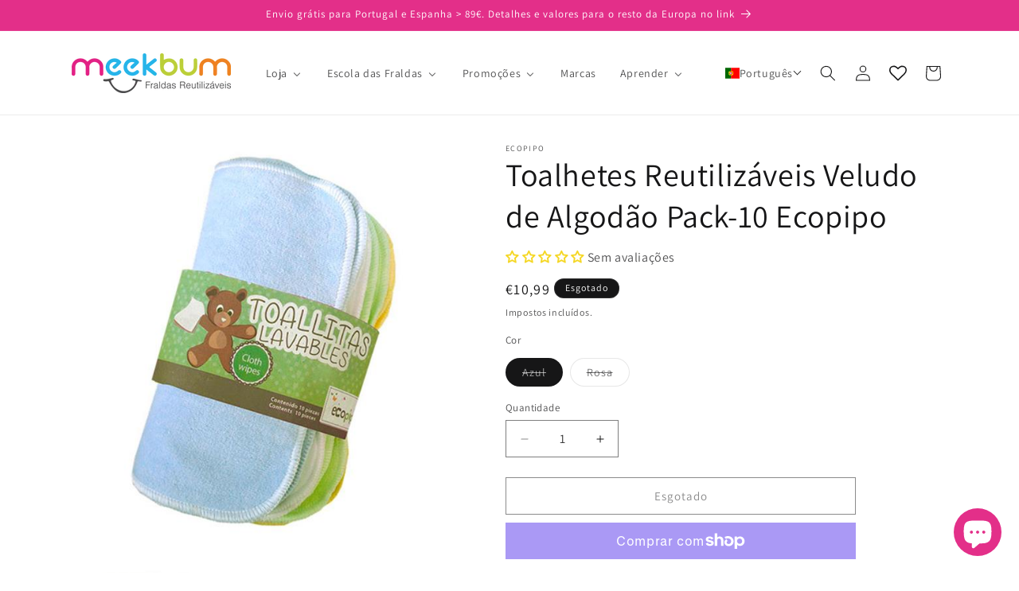

--- FILE ---
content_type: text/html; charset=utf-8
request_url: https://meekbum.com/products/ecopipo-toalhetes-reutilizaveis-veludo-de-algodao
body_size: 84630
content:
<!doctype html>
<html class="js" lang="pt-PT">
  <head>
    <meta charset="utf-8">
    <meta http-equiv="X-UA-Compatible" content="IE=edge">
    <meta name="viewport" content="width=device-width,initial-scale=1">
    <meta name="theme-color" content="">
    <link rel="canonical" href="https://meekbum.com/products/ecopipo-toalhetes-reutilizaveis-veludo-de-algodao"><link rel="icon" type="image/png" href="//meekbum.com/cdn/shop/files/MB_logo_sqauer_512x512_0e45b035-3ad2-45b9-acba-f2f9cfc291c6.jpg?crop=center&height=32&v=1671369449&width=32"><link rel="preconnect" href="https://fonts.shopifycdn.com" crossorigin><title>
      Toalhetes Reutilizáveis Veludo de Algodão Pack-10 Ecopipo
 &ndash; Meekbum</title>

    
      <meta name="description" content="Os toalhetes reutilizáveis são simples de usar, podes usá-los sempre secos ou sempre húmidos (espreita em baixo como) e podes usá-los com fraldas descartáveis ou reutilizáveis. Estes toalhetes em veludo de algodão ajudam a evitar milhares de toalhetes descartáveis de irem parar ao oceano, e ainda, sabias que os toalhet">
    

    

<meta property="og:site_name" content="Meekbum">
<meta property="og:url" content="https://meekbum.com/products/ecopipo-toalhetes-reutilizaveis-veludo-de-algodao">
<meta property="og:title" content="Toalhetes Reutilizáveis Veludo de Algodão Pack-10 Ecopipo">
<meta property="og:type" content="product">
<meta property="og:description" content="Os toalhetes reutilizáveis são simples de usar, podes usá-los sempre secos ou sempre húmidos (espreita em baixo como) e podes usá-los com fraldas descartáveis ou reutilizáveis. Estes toalhetes em veludo de algodão ajudam a evitar milhares de toalhetes descartáveis de irem parar ao oceano, e ainda, sabias que os toalhet"><meta property="og:image" content="http://meekbum.com/cdn/shop/products/toallitas-reutilizables-ecopipo.jpg?v=1671480224">
  <meta property="og:image:secure_url" content="https://meekbum.com/cdn/shop/products/toallitas-reutilizables-ecopipo.jpg?v=1671480224">
  <meta property="og:image:width" content="600">
  <meta property="og:image:height" content="600"><meta property="og:price:amount" content="10,99">
  <meta property="og:price:currency" content="EUR"><meta name="twitter:card" content="summary_large_image">
<meta name="twitter:title" content="Toalhetes Reutilizáveis Veludo de Algodão Pack-10 Ecopipo">
<meta name="twitter:description" content="Os toalhetes reutilizáveis são simples de usar, podes usá-los sempre secos ou sempre húmidos (espreita em baixo como) e podes usá-los com fraldas descartáveis ou reutilizáveis. Estes toalhetes em veludo de algodão ajudam a evitar milhares de toalhetes descartáveis de irem parar ao oceano, e ainda, sabias que os toalhet">


    <script src="//meekbum.com/cdn/shop/t/30/assets/constants.js?v=132983761750457495441746178993" defer="defer"></script>
    <script src="//meekbum.com/cdn/shop/t/30/assets/pubsub.js?v=25310214064522200911746178994" defer="defer"></script>
    <script src="//meekbum.com/cdn/shop/t/30/assets/global.js?v=184345515105158409801746178993" defer="defer"></script>
    <script src="//meekbum.com/cdn/shop/t/30/assets/details-disclosure.js?v=13653116266235556501746178993" defer="defer"></script>
    <script src="//meekbum.com/cdn/shop/t/30/assets/details-modal.js?v=25581673532751508451746178993" defer="defer"></script>
    <script src="//meekbum.com/cdn/shop/t/30/assets/search-form.js?v=133129549252120666541746178994" defer="defer"></script><script src="//meekbum.com/cdn/shop/t/30/assets/animations.js?v=88693664871331136111746178993" defer="defer"></script><script>window.performance && window.performance.mark && window.performance.mark('shopify.content_for_header.start');</script><meta name="facebook-domain-verification" content="as537gk2rju18ki3li9cyeurohsu1f">
<meta name="google-site-verification" content="N2m5S_xQ1vJn11E5tgFx8s41rTC5aIXyMrrCJxSRsgw">
<meta id="shopify-digital-wallet" name="shopify-digital-wallet" content="/65782317321/digital_wallets/dialog">
<meta name="shopify-checkout-api-token" content="267075a4c0ccf0085ad45313d55380bf">
<meta id="in-context-paypal-metadata" data-shop-id="65782317321" data-venmo-supported="false" data-environment="production" data-locale="en_US" data-paypal-v4="true" data-currency="EUR">
<link rel="alternate" hreflang="x-default" href="https://meekbum.com/products/ecopipo-toalhetes-reutilizaveis-veludo-de-algodao">
<link rel="alternate" hreflang="pt" href="https://meekbum.com/products/ecopipo-toalhetes-reutilizaveis-veludo-de-algodao">
<link rel="alternate" hreflang="fr" href="https://meekbum.com/fr/products/ecopipo-toalhetes-reutilizaveis-veludo-de-algodao">
<link rel="alternate" hreflang="de" href="https://meekbum.com/de/products/ecopipo-toalhetes-reutilizaveis-veludo-de-algodao">
<link rel="alternate" hreflang="it" href="https://meekbum.com/it/products/ecopipo-toalhetes-reutilizaveis-veludo-de-algodao">
<link rel="alternate" hreflang="es" href="https://meekbum.com/es/products/ecopipo-toalhetes-reutilizaveis-veludo-de-algodao">
<link rel="alternate" hreflang="en" href="https://meekbum.com/en/products/ecopipo-toalhetes-reutilizaveis-veludo-de-algodao">
<link rel="alternate" hreflang="en-GR" href="https://meekbum.com/en-gr/products/ecopipo-toalhetes-reutilizaveis-veludo-de-algodao">
<link rel="alternate" hreflang="pt-GR" href="https://meekbum.com/pt-gr/products/ecopipo-toalhetes-reutilizaveis-veludo-de-algodao">
<link rel="alternate" hreflang="fr-GR" href="https://meekbum.com/fr-gr/products/ecopipo-toalhetes-reutilizaveis-veludo-de-algodao">
<link rel="alternate" hreflang="de-GR" href="https://meekbum.com/de-gr/products/ecopipo-toalhetes-reutilizaveis-veludo-de-algodao">
<link rel="alternate" hreflang="es-GR" href="https://meekbum.com/es-gr/products/ecopipo-toalhetes-reutilizaveis-veludo-de-algodao">
<link rel="alternate" hreflang="it-GR" href="https://meekbum.com/it-gr/products/ecopipo-toalhetes-reutilizaveis-veludo-de-algodao">
<link rel="alternate" hreflang="fr-FR" href="https://meekbum.com/fr-fr/products/ecopipo-toalhetes-reutilizaveis-veludo-de-algodao">
<link rel="alternate" hreflang="en-FR" href="https://meekbum.com/en-fr/products/ecopipo-toalhetes-reutilizaveis-veludo-de-algodao">
<link rel="alternate" hreflang="de-FR" href="https://meekbum.com/de-fr/products/ecopipo-toalhetes-reutilizaveis-veludo-de-algodao">
<link rel="alternate" hreflang="es-FR" href="https://meekbum.com/es-fr/products/ecopipo-toalhetes-reutilizaveis-veludo-de-algodao">
<link rel="alternate" hreflang="pt-FR" href="https://meekbum.com/pt-fr/products/ecopipo-toalhetes-reutilizaveis-veludo-de-algodao">
<link rel="alternate" hreflang="it-FR" href="https://meekbum.com/it-fr/products/ecopipo-toalhetes-reutilizaveis-veludo-de-algodao">
<link rel="alternate" hreflang="es-ES" href="https://meekbum.com/es-es/products/ecopipo-toalhetes-reutilizaveis-veludo-de-algodao">
<link rel="alternate" hreflang="en-ES" href="https://meekbum.com/en-es/products/ecopipo-toalhetes-reutilizaveis-veludo-de-algodao">
<link rel="alternate" hreflang="fr-ES" href="https://meekbum.com/fr-es/products/ecopipo-toalhetes-reutilizaveis-veludo-de-algodao">
<link rel="alternate" hreflang="de-ES" href="https://meekbum.com/de-es/products/ecopipo-toalhetes-reutilizaveis-veludo-de-algodao">
<link rel="alternate" hreflang="it-ES" href="https://meekbum.com/it-es/products/ecopipo-toalhetes-reutilizaveis-veludo-de-algodao">
<link rel="alternate" hreflang="pt-ES" href="https://meekbum.com/pt-es/products/ecopipo-toalhetes-reutilizaveis-veludo-de-algodao">
<link rel="alternate" hreflang="it-IT" href="https://meekbum.com/it-it/products/ecopipo-toalhetes-reutilizaveis-veludo-de-algodao">
<link rel="alternate" hreflang="en-IT" href="https://meekbum.com/en-it/products/ecopipo-toalhetes-reutilizaveis-veludo-de-algodao">
<link rel="alternate" hreflang="fr-IT" href="https://meekbum.com/fr-it/products/ecopipo-toalhetes-reutilizaveis-veludo-de-algodao">
<link rel="alternate" hreflang="de-IT" href="https://meekbum.com/de-it/products/ecopipo-toalhetes-reutilizaveis-veludo-de-algodao">
<link rel="alternate" hreflang="es-IT" href="https://meekbum.com/es-it/products/ecopipo-toalhetes-reutilizaveis-veludo-de-algodao">
<link rel="alternate" hreflang="pt-IT" href="https://meekbum.com/pt-it/products/ecopipo-toalhetes-reutilizaveis-veludo-de-algodao">
<link rel="alternate" hreflang="en-NL" href="https://meekbum.com/en-nl/products/ecopipo-toalhetes-reutilizaveis-veludo-de-algodao">
<link rel="alternate" hreflang="fr-NL" href="https://meekbum.com/fr-nl/products/ecopipo-toalhetes-reutilizaveis-veludo-de-algodao">
<link rel="alternate" hreflang="de-NL" href="https://meekbum.com/de-nl/products/ecopipo-toalhetes-reutilizaveis-veludo-de-algodao">
<link rel="alternate" hreflang="es-NL" href="https://meekbum.com/es-nl/products/ecopipo-toalhetes-reutilizaveis-veludo-de-algodao">
<link rel="alternate" hreflang="pt-NL" href="https://meekbum.com/pt-nl/products/ecopipo-toalhetes-reutilizaveis-veludo-de-algodao">
<link rel="alternate" hreflang="it-NL" href="https://meekbum.com/it-nl/products/ecopipo-toalhetes-reutilizaveis-veludo-de-algodao">
<link rel="alternate" hreflang="fr-CH" href="https://meekbum.com/fr-ch/products/ecopipo-toalhetes-reutilizaveis-veludo-de-algodao">
<link rel="alternate" hreflang="de-CH" href="https://meekbum.com/de-ch/products/ecopipo-toalhetes-reutilizaveis-veludo-de-algodao">
<link rel="alternate" hreflang="en-CH" href="https://meekbum.com/en-ch/products/ecopipo-toalhetes-reutilizaveis-veludo-de-algodao">
<link rel="alternate" hreflang="es-CH" href="https://meekbum.com/es-ch/products/ecopipo-toalhetes-reutilizaveis-veludo-de-algodao">
<link rel="alternate" hreflang="pt-CH" href="https://meekbum.com/pt-ch/products/ecopipo-toalhetes-reutilizaveis-veludo-de-algodao">
<link rel="alternate" hreflang="it-CH" href="https://meekbum.com/it-ch/products/ecopipo-toalhetes-reutilizaveis-veludo-de-algodao">
<link rel="alternate" hreflang="de-DE" href="https://meekbum.com/de-de/products/ecopipo-toalhetes-reutilizaveis-veludo-de-algodao">
<link rel="alternate" hreflang="en-DE" href="https://meekbum.com/en-de/products/ecopipo-toalhetes-reutilizaveis-veludo-de-algodao">
<link rel="alternate" hreflang="fr-DE" href="https://meekbum.com/fr-de/products/ecopipo-toalhetes-reutilizaveis-veludo-de-algodao">
<link rel="alternate" hreflang="es-DE" href="https://meekbum.com/es-de/products/ecopipo-toalhetes-reutilizaveis-veludo-de-algodao">
<link rel="alternate" hreflang="pt-DE" href="https://meekbum.com/pt-de/products/ecopipo-toalhetes-reutilizaveis-veludo-de-algodao">
<link rel="alternate" hreflang="it-DE" href="https://meekbum.com/it-de/products/ecopipo-toalhetes-reutilizaveis-veludo-de-algodao">
<link rel="alternate" hreflang="en-BE" href="https://meekbum.com/en-eu/products/ecopipo-toalhetes-reutilizaveis-veludo-de-algodao">
<link rel="alternate" hreflang="pt-BE" href="https://meekbum.com/pt-eu/products/ecopipo-toalhetes-reutilizaveis-veludo-de-algodao">
<link rel="alternate" hreflang="fr-BE" href="https://meekbum.com/fr-eu/products/ecopipo-toalhetes-reutilizaveis-veludo-de-algodao">
<link rel="alternate" hreflang="de-BE" href="https://meekbum.com/de-eu/products/ecopipo-toalhetes-reutilizaveis-veludo-de-algodao">
<link rel="alternate" hreflang="es-BE" href="https://meekbum.com/es-eu/products/ecopipo-toalhetes-reutilizaveis-veludo-de-algodao">
<link rel="alternate" hreflang="it-BE" href="https://meekbum.com/it-eu/products/ecopipo-toalhetes-reutilizaveis-veludo-de-algodao">
<link rel="alternate" hreflang="en-HR" href="https://meekbum.com/en-eu/products/ecopipo-toalhetes-reutilizaveis-veludo-de-algodao">
<link rel="alternate" hreflang="pt-HR" href="https://meekbum.com/pt-eu/products/ecopipo-toalhetes-reutilizaveis-veludo-de-algodao">
<link rel="alternate" hreflang="fr-HR" href="https://meekbum.com/fr-eu/products/ecopipo-toalhetes-reutilizaveis-veludo-de-algodao">
<link rel="alternate" hreflang="de-HR" href="https://meekbum.com/de-eu/products/ecopipo-toalhetes-reutilizaveis-veludo-de-algodao">
<link rel="alternate" hreflang="es-HR" href="https://meekbum.com/es-eu/products/ecopipo-toalhetes-reutilizaveis-veludo-de-algodao">
<link rel="alternate" hreflang="it-HR" href="https://meekbum.com/it-eu/products/ecopipo-toalhetes-reutilizaveis-veludo-de-algodao">
<link rel="alternate" hreflang="en-SK" href="https://meekbum.com/en-eu/products/ecopipo-toalhetes-reutilizaveis-veludo-de-algodao">
<link rel="alternate" hreflang="pt-SK" href="https://meekbum.com/pt-eu/products/ecopipo-toalhetes-reutilizaveis-veludo-de-algodao">
<link rel="alternate" hreflang="fr-SK" href="https://meekbum.com/fr-eu/products/ecopipo-toalhetes-reutilizaveis-veludo-de-algodao">
<link rel="alternate" hreflang="de-SK" href="https://meekbum.com/de-eu/products/ecopipo-toalhetes-reutilizaveis-veludo-de-algodao">
<link rel="alternate" hreflang="es-SK" href="https://meekbum.com/es-eu/products/ecopipo-toalhetes-reutilizaveis-veludo-de-algodao">
<link rel="alternate" hreflang="it-SK" href="https://meekbum.com/it-eu/products/ecopipo-toalhetes-reutilizaveis-veludo-de-algodao">
<link rel="alternate" hreflang="en-SI" href="https://meekbum.com/en-eu/products/ecopipo-toalhetes-reutilizaveis-veludo-de-algodao">
<link rel="alternate" hreflang="pt-SI" href="https://meekbum.com/pt-eu/products/ecopipo-toalhetes-reutilizaveis-veludo-de-algodao">
<link rel="alternate" hreflang="fr-SI" href="https://meekbum.com/fr-eu/products/ecopipo-toalhetes-reutilizaveis-veludo-de-algodao">
<link rel="alternate" hreflang="de-SI" href="https://meekbum.com/de-eu/products/ecopipo-toalhetes-reutilizaveis-veludo-de-algodao">
<link rel="alternate" hreflang="es-SI" href="https://meekbum.com/es-eu/products/ecopipo-toalhetes-reutilizaveis-veludo-de-algodao">
<link rel="alternate" hreflang="it-SI" href="https://meekbum.com/it-eu/products/ecopipo-toalhetes-reutilizaveis-veludo-de-algodao">
<link rel="alternate" hreflang="en-HU" href="https://meekbum.com/en-eu/products/ecopipo-toalhetes-reutilizaveis-veludo-de-algodao">
<link rel="alternate" hreflang="pt-HU" href="https://meekbum.com/pt-eu/products/ecopipo-toalhetes-reutilizaveis-veludo-de-algodao">
<link rel="alternate" hreflang="fr-HU" href="https://meekbum.com/fr-eu/products/ecopipo-toalhetes-reutilizaveis-veludo-de-algodao">
<link rel="alternate" hreflang="de-HU" href="https://meekbum.com/de-eu/products/ecopipo-toalhetes-reutilizaveis-veludo-de-algodao">
<link rel="alternate" hreflang="es-HU" href="https://meekbum.com/es-eu/products/ecopipo-toalhetes-reutilizaveis-veludo-de-algodao">
<link rel="alternate" hreflang="it-HU" href="https://meekbum.com/it-eu/products/ecopipo-toalhetes-reutilizaveis-veludo-de-algodao">
<link rel="alternate" hreflang="en-PL" href="https://meekbum.com/en-eu/products/ecopipo-toalhetes-reutilizaveis-veludo-de-algodao">
<link rel="alternate" hreflang="pt-PL" href="https://meekbum.com/pt-eu/products/ecopipo-toalhetes-reutilizaveis-veludo-de-algodao">
<link rel="alternate" hreflang="fr-PL" href="https://meekbum.com/fr-eu/products/ecopipo-toalhetes-reutilizaveis-veludo-de-algodao">
<link rel="alternate" hreflang="de-PL" href="https://meekbum.com/de-eu/products/ecopipo-toalhetes-reutilizaveis-veludo-de-algodao">
<link rel="alternate" hreflang="es-PL" href="https://meekbum.com/es-eu/products/ecopipo-toalhetes-reutilizaveis-veludo-de-algodao">
<link rel="alternate" hreflang="it-PL" href="https://meekbum.com/it-eu/products/ecopipo-toalhetes-reutilizaveis-veludo-de-algodao">
<link rel="alternate" hreflang="en-CZ" href="https://meekbum.com/en-eu/products/ecopipo-toalhetes-reutilizaveis-veludo-de-algodao">
<link rel="alternate" hreflang="pt-CZ" href="https://meekbum.com/pt-eu/products/ecopipo-toalhetes-reutilizaveis-veludo-de-algodao">
<link rel="alternate" hreflang="fr-CZ" href="https://meekbum.com/fr-eu/products/ecopipo-toalhetes-reutilizaveis-veludo-de-algodao">
<link rel="alternate" hreflang="de-CZ" href="https://meekbum.com/de-eu/products/ecopipo-toalhetes-reutilizaveis-veludo-de-algodao">
<link rel="alternate" hreflang="es-CZ" href="https://meekbum.com/es-eu/products/ecopipo-toalhetes-reutilizaveis-veludo-de-algodao">
<link rel="alternate" hreflang="it-CZ" href="https://meekbum.com/it-eu/products/ecopipo-toalhetes-reutilizaveis-veludo-de-algodao">
<link rel="alternate" hreflang="en-RO" href="https://meekbum.com/en-eu/products/ecopipo-toalhetes-reutilizaveis-veludo-de-algodao">
<link rel="alternate" hreflang="pt-RO" href="https://meekbum.com/pt-eu/products/ecopipo-toalhetes-reutilizaveis-veludo-de-algodao">
<link rel="alternate" hreflang="fr-RO" href="https://meekbum.com/fr-eu/products/ecopipo-toalhetes-reutilizaveis-veludo-de-algodao">
<link rel="alternate" hreflang="de-RO" href="https://meekbum.com/de-eu/products/ecopipo-toalhetes-reutilizaveis-veludo-de-algodao">
<link rel="alternate" hreflang="es-RO" href="https://meekbum.com/es-eu/products/ecopipo-toalhetes-reutilizaveis-veludo-de-algodao">
<link rel="alternate" hreflang="it-RO" href="https://meekbum.com/it-eu/products/ecopipo-toalhetes-reutilizaveis-veludo-de-algodao">
<link rel="alternate" hreflang="en-AT" href="https://meekbum.com/en-eu/products/ecopipo-toalhetes-reutilizaveis-veludo-de-algodao">
<link rel="alternate" hreflang="pt-AT" href="https://meekbum.com/pt-eu/products/ecopipo-toalhetes-reutilizaveis-veludo-de-algodao">
<link rel="alternate" hreflang="fr-AT" href="https://meekbum.com/fr-eu/products/ecopipo-toalhetes-reutilizaveis-veludo-de-algodao">
<link rel="alternate" hreflang="de-AT" href="https://meekbum.com/de-eu/products/ecopipo-toalhetes-reutilizaveis-veludo-de-algodao">
<link rel="alternate" hreflang="es-AT" href="https://meekbum.com/es-eu/products/ecopipo-toalhetes-reutilizaveis-veludo-de-algodao">
<link rel="alternate" hreflang="it-AT" href="https://meekbum.com/it-eu/products/ecopipo-toalhetes-reutilizaveis-veludo-de-algodao">
<link rel="alternate" hreflang="en-SE" href="https://meekbum.com/en-se/products/ecopipo-toalhetes-reutilizaveis-veludo-de-algodao">
<link rel="alternate" hreflang="fr-SE" href="https://meekbum.com/fr-se/products/ecopipo-toalhetes-reutilizaveis-veludo-de-algodao">
<link rel="alternate" hreflang="de-SE" href="https://meekbum.com/de-se/products/ecopipo-toalhetes-reutilizaveis-veludo-de-algodao">
<link rel="alternate" hreflang="es-SE" href="https://meekbum.com/es-se/products/ecopipo-toalhetes-reutilizaveis-veludo-de-algodao">
<link rel="alternate" hreflang="pt-SE" href="https://meekbum.com/pt-se/products/ecopipo-toalhetes-reutilizaveis-veludo-de-algodao">
<link rel="alternate" hreflang="it-SE" href="https://meekbum.com/it-se/products/ecopipo-toalhetes-reutilizaveis-veludo-de-algodao">
<link rel="alternate" hreflang="en-IE" href="https://meekbum.com/en-ie/products/ecopipo-toalhetes-reutilizaveis-veludo-de-algodao">
<link rel="alternate" hreflang="fr-IE" href="https://meekbum.com/fr-ie/products/ecopipo-toalhetes-reutilizaveis-veludo-de-algodao">
<link rel="alternate" hreflang="de-IE" href="https://meekbum.com/de-ie/products/ecopipo-toalhetes-reutilizaveis-veludo-de-algodao">
<link rel="alternate" hreflang="es-IE" href="https://meekbum.com/es-ie/products/ecopipo-toalhetes-reutilizaveis-veludo-de-algodao">
<link rel="alternate" hreflang="pt-IE" href="https://meekbum.com/pt-ie/products/ecopipo-toalhetes-reutilizaveis-veludo-de-algodao">
<link rel="alternate" hreflang="it-IE" href="https://meekbum.com/it-ie/products/ecopipo-toalhetes-reutilizaveis-veludo-de-algodao">
<link rel="alternate" hreflang="fr-LU" href="https://meekbum.com/fr-lu/products/ecopipo-toalhetes-reutilizaveis-veludo-de-algodao">
<link rel="alternate" hreflang="pt-LU" href="https://meekbum.com/pt-lu/products/ecopipo-toalhetes-reutilizaveis-veludo-de-algodao">
<link rel="alternate" hreflang="es-LU" href="https://meekbum.com/es-lu/products/ecopipo-toalhetes-reutilizaveis-veludo-de-algodao">
<link rel="alternate" hreflang="it-LU" href="https://meekbum.com/it-lu/products/ecopipo-toalhetes-reutilizaveis-veludo-de-algodao">
<link rel="alternate" hreflang="de-LU" href="https://meekbum.com/de-lu/products/ecopipo-toalhetes-reutilizaveis-veludo-de-algodao">
<link rel="alternate" hreflang="en-LU" href="https://meekbum.com/en-lu/products/ecopipo-toalhetes-reutilizaveis-veludo-de-algodao">
<link rel="alternate" hreflang="en-DK" href="https://meekbum.com/en-dk/products/ecopipo-toalhetes-reutilizaveis-veludo-de-algodao">
<link rel="alternate" hreflang="pt-DK" href="https://meekbum.com/pt-dk/products/ecopipo-toalhetes-reutilizaveis-veludo-de-algodao">
<link rel="alternate" hreflang="fr-DK" href="https://meekbum.com/fr-dk/products/ecopipo-toalhetes-reutilizaveis-veludo-de-algodao">
<link rel="alternate" hreflang="de-DK" href="https://meekbum.com/de-dk/products/ecopipo-toalhetes-reutilizaveis-veludo-de-algodao">
<link rel="alternate" hreflang="es-DK" href="https://meekbum.com/es-dk/products/ecopipo-toalhetes-reutilizaveis-veludo-de-algodao">
<link rel="alternate" hreflang="it-DK" href="https://meekbum.com/it-dk/products/ecopipo-toalhetes-reutilizaveis-veludo-de-algodao">
<link rel="alternate" hreflang="en-FI" href="https://meekbum.com/en-fi/products/ecopipo-toalhetes-reutilizaveis-veludo-de-algodao">
<link rel="alternate" hreflang="pt-FI" href="https://meekbum.com/pt-fi/products/ecopipo-toalhetes-reutilizaveis-veludo-de-algodao">
<link rel="alternate" hreflang="fr-FI" href="https://meekbum.com/fr-fi/products/ecopipo-toalhetes-reutilizaveis-veludo-de-algodao">
<link rel="alternate" hreflang="de-FI" href="https://meekbum.com/de-fi/products/ecopipo-toalhetes-reutilizaveis-veludo-de-algodao">
<link rel="alternate" hreflang="it-FI" href="https://meekbum.com/it-fi/products/ecopipo-toalhetes-reutilizaveis-veludo-de-algodao">
<link rel="alternate" hreflang="es-FI" href="https://meekbum.com/es-fi/products/ecopipo-toalhetes-reutilizaveis-veludo-de-algodao">
<link rel="alternate" type="application/json+oembed" href="https://meekbum.com/products/ecopipo-toalhetes-reutilizaveis-veludo-de-algodao.oembed">
<script async="async" src="/checkouts/internal/preloads.js?locale=pt-PT"></script>
<link rel="preconnect" href="https://shop.app" crossorigin="anonymous">
<script async="async" src="https://shop.app/checkouts/internal/preloads.js?locale=pt-PT&shop_id=65782317321" crossorigin="anonymous"></script>
<script id="apple-pay-shop-capabilities" type="application/json">{"shopId":65782317321,"countryCode":"PT","currencyCode":"EUR","merchantCapabilities":["supports3DS"],"merchantId":"gid:\/\/shopify\/Shop\/65782317321","merchantName":"Meekbum","requiredBillingContactFields":["postalAddress","email","phone"],"requiredShippingContactFields":["postalAddress","email","phone"],"shippingType":"shipping","supportedNetworks":["visa","maestro","masterCard","amex"],"total":{"type":"pending","label":"Meekbum","amount":"1.00"},"shopifyPaymentsEnabled":true,"supportsSubscriptions":true}</script>
<script id="shopify-features" type="application/json">{"accessToken":"267075a4c0ccf0085ad45313d55380bf","betas":["rich-media-storefront-analytics"],"domain":"meekbum.com","predictiveSearch":true,"shopId":65782317321,"locale":"pt-pt"}</script>
<script>var Shopify = Shopify || {};
Shopify.shop = "meekbum.myshopify.com";
Shopify.locale = "pt-PT";
Shopify.currency = {"active":"EUR","rate":"1.0"};
Shopify.country = "PT";
Shopify.theme = {"name":"Dawn 15.3.0 Clean","id":180327088393,"schema_name":"Dawn","schema_version":"15.3.0","theme_store_id":887,"role":"main"};
Shopify.theme.handle = "null";
Shopify.theme.style = {"id":null,"handle":null};
Shopify.cdnHost = "meekbum.com/cdn";
Shopify.routes = Shopify.routes || {};
Shopify.routes.root = "/";</script>
<script type="module">!function(o){(o.Shopify=o.Shopify||{}).modules=!0}(window);</script>
<script>!function(o){function n(){var o=[];function n(){o.push(Array.prototype.slice.apply(arguments))}return n.q=o,n}var t=o.Shopify=o.Shopify||{};t.loadFeatures=n(),t.autoloadFeatures=n()}(window);</script>
<script>
  window.ShopifyPay = window.ShopifyPay || {};
  window.ShopifyPay.apiHost = "shop.app\/pay";
  window.ShopifyPay.redirectState = null;
</script>
<script id="shop-js-analytics" type="application/json">{"pageType":"product"}</script>
<script defer="defer" async type="module" src="//meekbum.com/cdn/shopifycloud/shop-js/modules/v2/client.init-shop-cart-sync_CYdFexDA.pt-PT.esm.js"></script>
<script defer="defer" async type="module" src="//meekbum.com/cdn/shopifycloud/shop-js/modules/v2/chunk.common_uloyeNoq.esm.js"></script>
<script defer="defer" async type="module" src="//meekbum.com/cdn/shopifycloud/shop-js/modules/v2/chunk.modal_BseLWsYy.esm.js"></script>
<script type="module">
  await import("//meekbum.com/cdn/shopifycloud/shop-js/modules/v2/client.init-shop-cart-sync_CYdFexDA.pt-PT.esm.js");
await import("//meekbum.com/cdn/shopifycloud/shop-js/modules/v2/chunk.common_uloyeNoq.esm.js");
await import("//meekbum.com/cdn/shopifycloud/shop-js/modules/v2/chunk.modal_BseLWsYy.esm.js");

  window.Shopify.SignInWithShop?.initShopCartSync?.({"fedCMEnabled":true,"windoidEnabled":true});

</script>
<script>
  window.Shopify = window.Shopify || {};
  if (!window.Shopify.featureAssets) window.Shopify.featureAssets = {};
  window.Shopify.featureAssets['shop-js'] = {"shop-cart-sync":["modules/v2/client.shop-cart-sync_DHBhnGT1.pt-PT.esm.js","modules/v2/chunk.common_uloyeNoq.esm.js","modules/v2/chunk.modal_BseLWsYy.esm.js"],"init-fed-cm":["modules/v2/client.init-fed-cm_C-VhDN0c.pt-PT.esm.js","modules/v2/chunk.common_uloyeNoq.esm.js","modules/v2/chunk.modal_BseLWsYy.esm.js"],"init-shop-email-lookup-coordinator":["modules/v2/client.init-shop-email-lookup-coordinator_SS2ZE3YT.pt-PT.esm.js","modules/v2/chunk.common_uloyeNoq.esm.js","modules/v2/chunk.modal_BseLWsYy.esm.js"],"init-windoid":["modules/v2/client.init-windoid_CHgI10mk.pt-PT.esm.js","modules/v2/chunk.common_uloyeNoq.esm.js","modules/v2/chunk.modal_BseLWsYy.esm.js"],"shop-button":["modules/v2/client.shop-button_DGxLppg1.pt-PT.esm.js","modules/v2/chunk.common_uloyeNoq.esm.js","modules/v2/chunk.modal_BseLWsYy.esm.js"],"shop-cash-offers":["modules/v2/client.shop-cash-offers_B5vQYtkD.pt-PT.esm.js","modules/v2/chunk.common_uloyeNoq.esm.js","modules/v2/chunk.modal_BseLWsYy.esm.js"],"shop-toast-manager":["modules/v2/client.shop-toast-manager_BBMTxpv_.pt-PT.esm.js","modules/v2/chunk.common_uloyeNoq.esm.js","modules/v2/chunk.modal_BseLWsYy.esm.js"],"init-shop-cart-sync":["modules/v2/client.init-shop-cart-sync_CYdFexDA.pt-PT.esm.js","modules/v2/chunk.common_uloyeNoq.esm.js","modules/v2/chunk.modal_BseLWsYy.esm.js"],"init-customer-accounts-sign-up":["modules/v2/client.init-customer-accounts-sign-up_Do09BEA_.pt-PT.esm.js","modules/v2/client.shop-login-button_BL7YnDDJ.pt-PT.esm.js","modules/v2/chunk.common_uloyeNoq.esm.js","modules/v2/chunk.modal_BseLWsYy.esm.js"],"pay-button":["modules/v2/client.pay-button_B75iQf4x.pt-PT.esm.js","modules/v2/chunk.common_uloyeNoq.esm.js","modules/v2/chunk.modal_BseLWsYy.esm.js"],"init-customer-accounts":["modules/v2/client.init-customer-accounts_Da8_F2Fy.pt-PT.esm.js","modules/v2/client.shop-login-button_BL7YnDDJ.pt-PT.esm.js","modules/v2/chunk.common_uloyeNoq.esm.js","modules/v2/chunk.modal_BseLWsYy.esm.js"],"avatar":["modules/v2/client.avatar_BTnouDA3.pt-PT.esm.js"],"init-shop-for-new-customer-accounts":["modules/v2/client.init-shop-for-new-customer-accounts_CXrZ2Ic9.pt-PT.esm.js","modules/v2/client.shop-login-button_BL7YnDDJ.pt-PT.esm.js","modules/v2/chunk.common_uloyeNoq.esm.js","modules/v2/chunk.modal_BseLWsYy.esm.js"],"shop-follow-button":["modules/v2/client.shop-follow-button_I7gdWapq.pt-PT.esm.js","modules/v2/chunk.common_uloyeNoq.esm.js","modules/v2/chunk.modal_BseLWsYy.esm.js"],"checkout-modal":["modules/v2/client.checkout-modal_1YF_wpTy.pt-PT.esm.js","modules/v2/chunk.common_uloyeNoq.esm.js","modules/v2/chunk.modal_BseLWsYy.esm.js"],"shop-login-button":["modules/v2/client.shop-login-button_BL7YnDDJ.pt-PT.esm.js","modules/v2/chunk.common_uloyeNoq.esm.js","modules/v2/chunk.modal_BseLWsYy.esm.js"],"lead-capture":["modules/v2/client.lead-capture_CEA4OwVE.pt-PT.esm.js","modules/v2/chunk.common_uloyeNoq.esm.js","modules/v2/chunk.modal_BseLWsYy.esm.js"],"shop-login":["modules/v2/client.shop-login_Drhe48EN.pt-PT.esm.js","modules/v2/chunk.common_uloyeNoq.esm.js","modules/v2/chunk.modal_BseLWsYy.esm.js"],"payment-terms":["modules/v2/client.payment-terms_CmLdpBRL.pt-PT.esm.js","modules/v2/chunk.common_uloyeNoq.esm.js","modules/v2/chunk.modal_BseLWsYy.esm.js"]};
</script>
<script>(function() {
  var isLoaded = false;
  function asyncLoad() {
    if (isLoaded) return;
    isLoaded = true;
    var urls = ["\/\/cdn.shopify.com\/proxy\/e11d0072cd59764d25827f4fabad9c084fbbe2bee45fc81f5d0dfcad45186210\/meekbum.activehosted.com\/js\/site-tracking.php?shop=meekbum.myshopify.com\u0026sp-cache-control=cHVibGljLCBtYXgtYWdlPTkwMA","https:\/\/rio.pwztag.com\/rio.js?shop=meekbum.myshopify.com","\/\/cdn.shopify.com\/proxy\/e11d0072cd59764d25827f4fabad9c084fbbe2bee45fc81f5d0dfcad45186210\/meekbum.activehosted.com\/js\/site-tracking.php?shop=meekbum.myshopify.com\u0026sp-cache-control=cHVibGljLCBtYXgtYWdlPTkwMA"];
    for (var i = 0; i < urls.length; i++) {
      var s = document.createElement('script');
      s.type = 'text/javascript';
      s.async = true;
      s.src = urls[i];
      var x = document.getElementsByTagName('script')[0];
      x.parentNode.insertBefore(s, x);
    }
  };
  if(window.attachEvent) {
    window.attachEvent('onload', asyncLoad);
  } else {
    window.addEventListener('load', asyncLoad, false);
  }
})();</script>
<script id="__st">var __st={"a":65782317321,"offset":0,"reqid":"642a2b34-062b-442a-88f3-c279a98529a7-1769791116","pageurl":"meekbum.com\/products\/ecopipo-toalhetes-reutilizaveis-veludo-de-algodao","u":"30c5d9f6ad61","p":"product","rtyp":"product","rid":8065188102409};</script>
<script>window.ShopifyPaypalV4VisibilityTracking = true;</script>
<script id="captcha-bootstrap">!function(){'use strict';const t='contact',e='account',n='new_comment',o=[[t,t],['blogs',n],['comments',n],[t,'customer']],c=[[e,'customer_login'],[e,'guest_login'],[e,'recover_customer_password'],[e,'create_customer']],r=t=>t.map((([t,e])=>`form[action*='/${t}']:not([data-nocaptcha='true']) input[name='form_type'][value='${e}']`)).join(','),a=t=>()=>t?[...document.querySelectorAll(t)].map((t=>t.form)):[];function s(){const t=[...o],e=r(t);return a(e)}const i='password',u='form_key',d=['recaptcha-v3-token','g-recaptcha-response','h-captcha-response',i],f=()=>{try{return window.sessionStorage}catch{return}},m='__shopify_v',_=t=>t.elements[u];function p(t,e,n=!1){try{const o=window.sessionStorage,c=JSON.parse(o.getItem(e)),{data:r}=function(t){const{data:e,action:n}=t;return t[m]||n?{data:e,action:n}:{data:t,action:n}}(c);for(const[e,n]of Object.entries(r))t.elements[e]&&(t.elements[e].value=n);n&&o.removeItem(e)}catch(o){console.error('form repopulation failed',{error:o})}}const l='form_type',E='cptcha';function T(t){t.dataset[E]=!0}const w=window,h=w.document,L='Shopify',v='ce_forms',y='captcha';let A=!1;((t,e)=>{const n=(g='f06e6c50-85a8-45c8-87d0-21a2b65856fe',I='https://cdn.shopify.com/shopifycloud/storefront-forms-hcaptcha/ce_storefront_forms_captcha_hcaptcha.v1.5.2.iife.js',D={infoText:'Protegido por hCaptcha',privacyText:'Privacidade',termsText:'Termos'},(t,e,n)=>{const o=w[L][v],c=o.bindForm;if(c)return c(t,g,e,D).then(n);var r;o.q.push([[t,g,e,D],n]),r=I,A||(h.body.append(Object.assign(h.createElement('script'),{id:'captcha-provider',async:!0,src:r})),A=!0)});var g,I,D;w[L]=w[L]||{},w[L][v]=w[L][v]||{},w[L][v].q=[],w[L][y]=w[L][y]||{},w[L][y].protect=function(t,e){n(t,void 0,e),T(t)},Object.freeze(w[L][y]),function(t,e,n,w,h,L){const[v,y,A,g]=function(t,e,n){const i=e?o:[],u=t?c:[],d=[...i,...u],f=r(d),m=r(i),_=r(d.filter((([t,e])=>n.includes(e))));return[a(f),a(m),a(_),s()]}(w,h,L),I=t=>{const e=t.target;return e instanceof HTMLFormElement?e:e&&e.form},D=t=>v().includes(t);t.addEventListener('submit',(t=>{const e=I(t);if(!e)return;const n=D(e)&&!e.dataset.hcaptchaBound&&!e.dataset.recaptchaBound,o=_(e),c=g().includes(e)&&(!o||!o.value);(n||c)&&t.preventDefault(),c&&!n&&(function(t){try{if(!f())return;!function(t){const e=f();if(!e)return;const n=_(t);if(!n)return;const o=n.value;o&&e.removeItem(o)}(t);const e=Array.from(Array(32),(()=>Math.random().toString(36)[2])).join('');!function(t,e){_(t)||t.append(Object.assign(document.createElement('input'),{type:'hidden',name:u})),t.elements[u].value=e}(t,e),function(t,e){const n=f();if(!n)return;const o=[...t.querySelectorAll(`input[type='${i}']`)].map((({name:t})=>t)),c=[...d,...o],r={};for(const[a,s]of new FormData(t).entries())c.includes(a)||(r[a]=s);n.setItem(e,JSON.stringify({[m]:1,action:t.action,data:r}))}(t,e)}catch(e){console.error('failed to persist form',e)}}(e),e.submit())}));const S=(t,e)=>{t&&!t.dataset[E]&&(n(t,e.some((e=>e===t))),T(t))};for(const o of['focusin','change'])t.addEventListener(o,(t=>{const e=I(t);D(e)&&S(e,y())}));const B=e.get('form_key'),M=e.get(l),P=B&&M;t.addEventListener('DOMContentLoaded',(()=>{const t=y();if(P)for(const e of t)e.elements[l].value===M&&p(e,B);[...new Set([...A(),...v().filter((t=>'true'===t.dataset.shopifyCaptcha))])].forEach((e=>S(e,t)))}))}(h,new URLSearchParams(w.location.search),n,t,e,['guest_login'])})(!0,!0)}();</script>
<script integrity="sha256-4kQ18oKyAcykRKYeNunJcIwy7WH5gtpwJnB7kiuLZ1E=" data-source-attribution="shopify.loadfeatures" defer="defer" src="//meekbum.com/cdn/shopifycloud/storefront/assets/storefront/load_feature-a0a9edcb.js" crossorigin="anonymous"></script>
<script crossorigin="anonymous" defer="defer" src="//meekbum.com/cdn/shopifycloud/storefront/assets/shopify_pay/storefront-65b4c6d7.js?v=20250812"></script>
<script data-source-attribution="shopify.dynamic_checkout.dynamic.init">var Shopify=Shopify||{};Shopify.PaymentButton=Shopify.PaymentButton||{isStorefrontPortableWallets:!0,init:function(){window.Shopify.PaymentButton.init=function(){};var t=document.createElement("script");t.src="https://meekbum.com/cdn/shopifycloud/portable-wallets/latest/portable-wallets.pt-pt.js",t.type="module",document.head.appendChild(t)}};
</script>
<script data-source-attribution="shopify.dynamic_checkout.buyer_consent">
  function portableWalletsHideBuyerConsent(e){var t=document.getElementById("shopify-buyer-consent"),n=document.getElementById("shopify-subscription-policy-button");t&&n&&(t.classList.add("hidden"),t.setAttribute("aria-hidden","true"),n.removeEventListener("click",e))}function portableWalletsShowBuyerConsent(e){var t=document.getElementById("shopify-buyer-consent"),n=document.getElementById("shopify-subscription-policy-button");t&&n&&(t.classList.remove("hidden"),t.removeAttribute("aria-hidden"),n.addEventListener("click",e))}window.Shopify?.PaymentButton&&(window.Shopify.PaymentButton.hideBuyerConsent=portableWalletsHideBuyerConsent,window.Shopify.PaymentButton.showBuyerConsent=portableWalletsShowBuyerConsent);
</script>
<script>
  function portableWalletsCleanup(e){e&&e.src&&console.error("Failed to load portable wallets script "+e.src);var t=document.querySelectorAll("shopify-accelerated-checkout .shopify-payment-button__skeleton, shopify-accelerated-checkout-cart .wallet-cart-button__skeleton"),e=document.getElementById("shopify-buyer-consent");for(let e=0;e<t.length;e++)t[e].remove();e&&e.remove()}function portableWalletsNotLoadedAsModule(e){e instanceof ErrorEvent&&"string"==typeof e.message&&e.message.includes("import.meta")&&"string"==typeof e.filename&&e.filename.includes("portable-wallets")&&(window.removeEventListener("error",portableWalletsNotLoadedAsModule),window.Shopify.PaymentButton.failedToLoad=e,"loading"===document.readyState?document.addEventListener("DOMContentLoaded",window.Shopify.PaymentButton.init):window.Shopify.PaymentButton.init())}window.addEventListener("error",portableWalletsNotLoadedAsModule);
</script>

<script type="module" src="https://meekbum.com/cdn/shopifycloud/portable-wallets/latest/portable-wallets.pt-pt.js" onError="portableWalletsCleanup(this)" crossorigin="anonymous"></script>
<script nomodule>
  document.addEventListener("DOMContentLoaded", portableWalletsCleanup);
</script>

<link id="shopify-accelerated-checkout-styles" rel="stylesheet" media="screen" href="https://meekbum.com/cdn/shopifycloud/portable-wallets/latest/accelerated-checkout-backwards-compat.css" crossorigin="anonymous">
<style id="shopify-accelerated-checkout-cart">
        #shopify-buyer-consent {
  margin-top: 1em;
  display: inline-block;
  width: 100%;
}

#shopify-buyer-consent.hidden {
  display: none;
}

#shopify-subscription-policy-button {
  background: none;
  border: none;
  padding: 0;
  text-decoration: underline;
  font-size: inherit;
  cursor: pointer;
}

#shopify-subscription-policy-button::before {
  box-shadow: none;
}

      </style>
<script id="sections-script" data-sections="header" defer="defer" src="//meekbum.com/cdn/shop/t/30/compiled_assets/scripts.js?v=1163"></script>
<script>window.performance && window.performance.mark && window.performance.mark('shopify.content_for_header.end');</script>


    <style data-shopify>
      @font-face {
  font-family: Assistant;
  font-weight: 400;
  font-style: normal;
  font-display: swap;
  src: url("//meekbum.com/cdn/fonts/assistant/assistant_n4.9120912a469cad1cc292572851508ca49d12e768.woff2") format("woff2"),
       url("//meekbum.com/cdn/fonts/assistant/assistant_n4.6e9875ce64e0fefcd3f4446b7ec9036b3ddd2985.woff") format("woff");
}

      @font-face {
  font-family: Assistant;
  font-weight: 700;
  font-style: normal;
  font-display: swap;
  src: url("//meekbum.com/cdn/fonts/assistant/assistant_n7.bf44452348ec8b8efa3aa3068825305886b1c83c.woff2") format("woff2"),
       url("//meekbum.com/cdn/fonts/assistant/assistant_n7.0c887fee83f6b3bda822f1150b912c72da0f7b64.woff") format("woff");
}

      
      
      @font-face {
  font-family: Assistant;
  font-weight: 400;
  font-style: normal;
  font-display: swap;
  src: url("//meekbum.com/cdn/fonts/assistant/assistant_n4.9120912a469cad1cc292572851508ca49d12e768.woff2") format("woff2"),
       url("//meekbum.com/cdn/fonts/assistant/assistant_n4.6e9875ce64e0fefcd3f4446b7ec9036b3ddd2985.woff") format("woff");
}


      
        :root,
        .color-background-1 {
          --color-background: 255,255,255;
        
          --gradient-background: #ffffff;
        

        

        --color-foreground: 22,22,23;
        --color-background-contrast: 191,191,191;
        --color-shadow: 22,22,23;
        --color-button: 227,47,137;
        --color-button-text: 255,255,255;
        --color-secondary-button: 255,255,255;
        --color-secondary-button-text: 22,22,23;
        --color-link: 22,22,23;
        --color-badge-foreground: 22,22,23;
        --color-badge-background: 255,255,255;
        --color-badge-border: 22,22,23;
        --payment-terms-background-color: rgb(255 255 255);
      }
      
        
        .color-background-2 {
          --color-background: 246,246,246;
        
          --gradient-background: #f6f6f6;
        

        

        --color-foreground: 22,22,23;
        --color-background-contrast: 182,182,182;
        --color-shadow: 22,22,23;
        --color-button: 22,22,23;
        --color-button-text: 246,246,246;
        --color-secondary-button: 246,246,246;
        --color-secondary-button-text: 22,22,23;
        --color-link: 22,22,23;
        --color-badge-foreground: 22,22,23;
        --color-badge-background: 246,246,246;
        --color-badge-border: 22,22,23;
        --payment-terms-background-color: rgb(246 246 246);
      }
      
        
        .color-inverse {
          --color-background: 22,22,23;
        
          --gradient-background: #161617;
        

        

        --color-foreground: 255,255,255;
        --color-background-contrast: 148,148,152;
        --color-shadow: 22,22,23;
        --color-button: 255,255,255;
        --color-button-text: 22,22,23;
        --color-secondary-button: 22,22,23;
        --color-secondary-button-text: 255,255,255;
        --color-link: 255,255,255;
        --color-badge-foreground: 255,255,255;
        --color-badge-background: 22,22,23;
        --color-badge-border: 255,255,255;
        --payment-terms-background-color: rgb(22 22 23);
      }
      
        
        .color-accent-1 {
          --color-background: 227,47,137;
        
          --gradient-background: #e32f89;
        

        

        --color-foreground: 255,255,255;
        --color-background-contrast: 129,17,73;
        --color-shadow: 22,22,23;
        --color-button: 255,255,255;
        --color-button-text: 227,47,137;
        --color-secondary-button: 227,47,137;
        --color-secondary-button-text: 255,255,255;
        --color-link: 255,255,255;
        --color-badge-foreground: 255,255,255;
        --color-badge-background: 227,47,137;
        --color-badge-border: 255,255,255;
        --payment-terms-background-color: rgb(227 47 137);
      }
      
        
        .color-accent-2 {
          --color-background: 35,181,233;
        
          --gradient-background: #23b5e9;
        

        

        --color-foreground: 255,255,255;
        --color-background-contrast: 13,98,128;
        --color-shadow: 22,22,23;
        --color-button: 255,255,255;
        --color-button-text: 35,181,233;
        --color-secondary-button: 35,181,233;
        --color-secondary-button-text: 255,255,255;
        --color-link: 255,255,255;
        --color-badge-foreground: 255,255,255;
        --color-badge-background: 35,181,233;
        --color-badge-border: 255,255,255;
        --payment-terms-background-color: rgb(35 181 233);
      }
      

      body, .color-background-1, .color-background-2, .color-inverse, .color-accent-1, .color-accent-2 {
        color: rgba(var(--color-foreground), 0.75);
        background-color: rgb(var(--color-background));
      }

      :root {
        --font-body-family: Assistant, sans-serif;
        --font-body-style: normal;
        --font-body-weight: 400;
        --font-body-weight-bold: 700;

        --font-heading-family: Assistant, sans-serif;
        --font-heading-style: normal;
        --font-heading-weight: 400;

        --font-body-scale: 1.0;
        --font-heading-scale: 1.0;

        --media-padding: px;
        --media-border-opacity: 0.05;
        --media-border-width: 1px;
        --media-radius: 0px;
        --media-shadow-opacity: 0.0;
        --media-shadow-horizontal-offset: 0px;
        --media-shadow-vertical-offset: 4px;
        --media-shadow-blur-radius: 5px;
        --media-shadow-visible: 0;

        --page-width: 120rem;
        --page-width-margin: 0rem;

        --product-card-image-padding: 0.0rem;
        --product-card-corner-radius: 0.0rem;
        --product-card-text-alignment: left;
        --product-card-border-width: 0.0rem;
        --product-card-border-opacity: 0.1;
        --product-card-shadow-opacity: 0.0;
        --product-card-shadow-visible: 0;
        --product-card-shadow-horizontal-offset: 0.0rem;
        --product-card-shadow-vertical-offset: 0.4rem;
        --product-card-shadow-blur-radius: 0.5rem;

        --collection-card-image-padding: 0.0rem;
        --collection-card-corner-radius: 0.0rem;
        --collection-card-text-alignment: left;
        --collection-card-border-width: 0.0rem;
        --collection-card-border-opacity: 0.1;
        --collection-card-shadow-opacity: 0.0;
        --collection-card-shadow-visible: 0;
        --collection-card-shadow-horizontal-offset: 0.0rem;
        --collection-card-shadow-vertical-offset: 0.4rem;
        --collection-card-shadow-blur-radius: 0.5rem;

        --blog-card-image-padding: 0.0rem;
        --blog-card-corner-radius: 0.0rem;
        --blog-card-text-alignment: left;
        --blog-card-border-width: 0.0rem;
        --blog-card-border-opacity: 0.1;
        --blog-card-shadow-opacity: 0.0;
        --blog-card-shadow-visible: 0;
        --blog-card-shadow-horizontal-offset: 0.0rem;
        --blog-card-shadow-vertical-offset: 0.4rem;
        --blog-card-shadow-blur-radius: 0.5rem;

        --badge-corner-radius: 4.0rem;

        --popup-border-width: 1px;
        --popup-border-opacity: 0.1;
        --popup-corner-radius: 0px;
        --popup-shadow-opacity: 0.0;
        --popup-shadow-horizontal-offset: 0px;
        --popup-shadow-vertical-offset: 4px;
        --popup-shadow-blur-radius: 5px;

        --drawer-border-width: 1px;
        --drawer-border-opacity: 0.1;
        --drawer-shadow-opacity: 0.0;
        --drawer-shadow-horizontal-offset: 0px;
        --drawer-shadow-vertical-offset: 4px;
        --drawer-shadow-blur-radius: 5px;

        --spacing-sections-desktop: 0px;
        --spacing-sections-mobile: 0px;

        --grid-desktop-vertical-spacing: 8px;
        --grid-desktop-horizontal-spacing: 8px;
        --grid-mobile-vertical-spacing: 4px;
        --grid-mobile-horizontal-spacing: 4px;

        --text-boxes-border-opacity: 0.1;
        --text-boxes-border-width: 0px;
        --text-boxes-radius: 0px;
        --text-boxes-shadow-opacity: 0.0;
        --text-boxes-shadow-visible: 0;
        --text-boxes-shadow-horizontal-offset: 0px;
        --text-boxes-shadow-vertical-offset: 4px;
        --text-boxes-shadow-blur-radius: 5px;

        --buttons-radius: 0px;
        --buttons-radius-outset: 0px;
        --buttons-border-width: 1px;
        --buttons-border-opacity: 1.0;
        --buttons-shadow-opacity: 0.0;
        --buttons-shadow-visible: 0;
        --buttons-shadow-horizontal-offset: 0px;
        --buttons-shadow-vertical-offset: 4px;
        --buttons-shadow-blur-radius: 5px;
        --buttons-border-offset: 0px;

        --inputs-radius: 0px;
        --inputs-border-width: 1px;
        --inputs-border-opacity: 0.55;
        --inputs-shadow-opacity: 0.0;
        --inputs-shadow-horizontal-offset: 0px;
        --inputs-margin-offset: 0px;
        --inputs-shadow-vertical-offset: 4px;
        --inputs-shadow-blur-radius: 5px;
        --inputs-radius-outset: 0px;

        --variant-pills-radius: 40px;
        --variant-pills-border-width: 1px;
        --variant-pills-border-opacity: 0.55;
        --variant-pills-shadow-opacity: 0.0;
        --variant-pills-shadow-horizontal-offset: 0px;
        --variant-pills-shadow-vertical-offset: 4px;
        --variant-pills-shadow-blur-radius: 5px;
      }

      *,
      *::before,
      *::after {
        box-sizing: inherit;
      }

      html {
        box-sizing: border-box;
        font-size: calc(var(--font-body-scale) * 62.5%);
        height: 100%;
      }

      body {
        display: grid;
        grid-template-rows: auto auto 1fr auto;
        grid-template-columns: 100%;
        min-height: 100%;
        margin: 0;
        font-size: 1.5rem;
        letter-spacing: 0.06rem;
        line-height: calc(1 + 0.8 / var(--font-body-scale));
        font-family: var(--font-body-family);
        font-style: var(--font-body-style);
        font-weight: var(--font-body-weight);
      }

      @media screen and (min-width: 750px) {
        body {
          font-size: 1.6rem;
        }
      }
    </style>

    <link href="//meekbum.com/cdn/shop/t/30/assets/base.css?v=159841507637079171801746178993" rel="stylesheet" type="text/css" media="all" />
    <link rel="stylesheet" href="//meekbum.com/cdn/shop/t/30/assets/component-cart-items.css?v=123238115697927560811746178993" media="print" onload="this.media='all'">
      <link rel="preload" as="font" href="//meekbum.com/cdn/fonts/assistant/assistant_n4.9120912a469cad1cc292572851508ca49d12e768.woff2" type="font/woff2" crossorigin>
      

      <link rel="preload" as="font" href="//meekbum.com/cdn/fonts/assistant/assistant_n4.9120912a469cad1cc292572851508ca49d12e768.woff2" type="font/woff2" crossorigin>
      
<link href="//meekbum.com/cdn/shop/t/30/assets/component-localization-form.css?v=170315343355214948141746178993" rel="stylesheet" type="text/css" media="all" />
      <script src="//meekbum.com/cdn/shop/t/30/assets/localization-form.js?v=144176611646395275351746178994" defer="defer"></script><script>
      if (Shopify.designMode) {
        document.documentElement.classList.add('shopify-design-mode');
      }
    </script>

         
    <!-- Google tag (gtag.js) -->
    <script async src="https://www.googletagmanager.com/gtag/js?id=AW-719029503"></script>
    <script>
      window.dataLayer = window.dataLayer || [];
      function gtag(){dataLayer.push(arguments);}
      gtag('js', new Date());

      gtag('config', 'AW-719029503');
    </script>
    <!-- Event snippet for Google Shopping App Purchase conversion page -->
    <script>
      gtag('event', 'conversion', {
          'send_to': 'AW-719029503/FEAvCOzQ9IkYEP-J7tYC',
          'value': 1.0,
          'currency': 'EUR',
          'transaction_id': ''
      });
    </script>
    <!-- Event snippet for Google Shopping App Begin Checkout conversion page -->
    <script>
      gtag('event', 'conversion', {
          'send_to': 'AW-719029503/4O5nCPXQ9IkYEP-J7tYC',
          'value': 1.0,
          'currency': 'EUR'
      });
    </script>
    <!-- Event snippet for Google Shopping App Add Payment Info conversion page -->
    <script>
      gtag('event', 'conversion', {
          'send_to': 'AW-719029503/KjwpCPvQ9IkYEP-J7tYC',
          'value': 1.0,
          'currency': 'EUR'
      });
    </script>

    <!-- Google Tag Manager -->
    <script>
      (function(w,d,s,l,i){w[l]=w[l]||[];w[l].push({'gtm.start':
      new Date().getTime(),event:'gtm.js'});var f=d.getElementsByTagName(s)[0],
      j=d.createElement(s),dl=l!='dataLayer'?'&l='+l:'';j.async=true;j.src=
      'https://www.googletagmanager.com/gtm.js?id='+i+dl;f.parentNode.insertBefore(j,f);
      })(window,document,'script','dataLayer','GTM-PCXLW9T');
    </script>
    <!-- End Google Tag Manager -->

    <!-- Google Tag Manager (noscript) -->
    <noscript
      ><iframe
        src="https://www.googletagmanager.com/ns.html?id=GTM-PCXLW9T"
        height="0"
        width="0"
        style="display:none;visibility:hidden"
      ></iframe
    ></noscript>
    <!-- End Google Tag Manager (noscript) -->
    
  <!-- BEGIN app block: shopify://apps/smart-seo/blocks/smartseo/7b0a6064-ca2e-4392-9a1d-8c43c942357b --><meta name="smart-seo-integrated" content="true" /><!-- metatagsSavedToSEOFields:  --><!-- BEGIN app snippet: smartseo.product.metatags --><!-- product_seo_template_metafield:  --><title>Toalhetes Reutilizáveis Veludo de Algodão Pack-10 Ecopipo</title>
<meta name="description" content="Os toalhetes reutilizáveis são simples de usar, podes usá-los sempre secos ou sempre húmidos (espreita em baixo como) e podes usá-los com fraldas descartáveis ou reutilizáveis. Estes toalhetes em veludo de algodão ajudam a evitar milhares de toalhetes descartáveis de irem parar ao oceano, e ainda, sabias que os toalhet" />
<meta name="smartseo-timestamp" content="0" /><!-- END app snippet --><!-- END app block --><!-- BEGIN app block: shopify://apps/wishlist-hero/blocks/app-embed/a9a5079b-59e8-47cb-b659-ecf1c60b9b72 -->


  <script type="application/json" id="WH-ProductJson-product-template">
    {"id":8065188102409,"title":"Toalhetes Reutilizáveis Veludo de Algodão Pack-10 Ecopipo","handle":"ecopipo-toalhetes-reutilizaveis-veludo-de-algodao","description":"\u003cp\u003eOs toalhetes reutilizáveis são \u003cstrong\u003esimples de usar\u003c\/strong\u003e, podes usá-los sempre secos ou sempre húmidos (espreita em baixo como) e podes usá-los com fraldas descartáveis ou reutilizáveis.\u003c\/p\u003e\n\u003cp\u003e\u003cstrong\u003eEstes toalhetes em veludo de algodão\u003c\/strong\u003e ajudam a evitar milhares de toalhetes descartáveis de irem parar ao oceano, e ainda, sabias que os toalhetes descartáveis são das principais causas de entupimento dos esgotos em casa e municipais?\u003c\/p\u003e\n\u003cp\u003e\u003cstrong\u003eMesmo que não uses fraldas de pano\u003c\/strong\u003e reutilizáveis podes usar toalhetes reutilizáveis e lavar com a roupa ou mesmo com a toalhas.\u003c\/p\u003e\n\u003ch3\u003eQuais são as características dos toalhetes reutilizáveis Ecopipo?\u003c\/h3\u003e\n\u003cp\u003ePodes usar os toalhetes para limpar o rabinho, a cara as mãos, a mesa, o chão... podes usar mesmo para tudo onde usarias um toalhetes descartável.\u003c\/p\u003e\n\u003cul\u003e\n\u003cli\u003eO tecido\u003cstrong\u003e em algodão aveludado;\u003c\/strong\u003e\n\u003c\/li\u003e\n\u003cli\u003e\n\u003cb\u003eToalhetes em cores pastel\u003c\/b\u003e;\u003c\/li\u003e\n\u003cli\u003eUma \u003cstrong\u003eopção natural\u003c\/strong\u003e e sem químicos: sem álcool, lixívia e parabenos;\u003c\/li\u003e\n\u003cli\u003eTamanho: 20x20 cm aprox;\u003c\/li\u003e\n\u003cli\u003eEste pack tem 10 toalhetes;\u003c\/li\u003e\n\u003c\/ul\u003e\n\u003ch4\u003eComo usar toalhetes reutilizáveis?\u003c\/h4\u003e\n\u003cp\u003ePodes usar os toalhetes para tudo, para:\u003c\/p\u003e\n\u003cul\u003e\n\u003cli\u003e\n\u003cb\u003eLimpar o rabinho\u003c\/b\u003e, servem \u003cstrong\u003epara todo tipo de pele\u003c\/strong\u003e, incluindo as dobrinhas delicadas do corpo do teu bebé;\u003c\/li\u003e\n\u003cli\u003e\n\u003cstrong\u003eLimpar a boca,\u003c\/strong\u003e é delicado para a pele do teu bebé;\u003c\/li\u003e\n\u003cli\u003e\n\u003cstrong\u003eLimpar a mãos\u003c\/strong\u003e depois de comer;\u003c\/li\u003e\n\u003cli\u003eAté para \u003cstrong\u003elimpar a tua roupa\u003c\/strong\u003e sempre que o teu bebé te sujar :)\u003c\/li\u003e\n\u003c\/ul\u003e\n\u003ch3\u003eO que recebo ao comprar este pack de toalhetes reutilizáveis Ecopipo?\u003c\/h3\u003e\n\u003cp\u003eAo comprar este artigo estás a comprar \u003cstrong\u003euma (1) pack de dez (10) toalhetes Ecopipo na cor escolhida.\u003c\/strong\u003e\u003c\/p\u003e\n\u003ch3\u003eQuais os tecidos e materiais dos toalhetes reutilizáveis Ecopipo?\u003c\/h3\u003e\n\u003cul\u003e\n\u003cli\u003e100% algodão;\u003c\/li\u003e\n\u003c\/ul\u003e\n\u003cp\u003eFabricados na China.\u003c\/p\u003e\n\u003ch3\u003eComo usar os toalhetes reutilizáveis?\u003c\/h3\u003e\n\u003cp\u003eUsar toalhetes reutilizáveis é simples e prático. Podes usar de várias formas, as opções mais comuns são:\u003c\/p\u003e\n\u003cul\u003e\n\u003cli\u003eSempre húmidos, tirar da máquina de lavar ainda húmidos e colocar num recipiente. Apenas húmidos é suficiente para limpar as mudas de fraldas, mas podes criar a tua própria mistura e colocar nos toalhetes. Recorda lavar os toalhetes no máximo a cada 3 dias sejam eles usados ou não.\u003c\/li\u003e\n\u003cli\u003eSempre seco, armazena os teus toalhetes secos e usa um spray com água ou com a tua mistura favorita para humedecer os toalhetes a cada muda da fralda.\u003c\/li\u003e\n\u003c\/ul\u003e\n\u003ch3\u003eComo lavar toalhetes reutilizáveis?\u003c\/h3\u003e\n\u003cp\u003ePor favor verifique a etiqueta do fabricante antes de lavar ao artigo.\u003c\/p\u003e\n\u003cul\u003e\n\u003cli\u003eLave a cada 2-3 dias em água morna com detergente.\u003c\/li\u003e\n\u003cli\u003ePode secar na máquina a baixa temperatura;\u003c\/li\u003e\n\u003cli\u003eNão use lixívia, aditivos ou amaciadores.\u003c\/li\u003e\n\u003c\/ul\u003e","published_at":"2020-06-10T17:24:36+01:00","created_at":"2022-12-19T20:03:35+00:00","vendor":"Ecopipo","type":"Toalhetes reutilizáveis","tags":["ecopipo","reusable wipe","toalhetes reutilizáveis"],"price":1099,"price_min":1099,"price_max":1099,"available":false,"price_varies":false,"compare_at_price":null,"compare_at_price_min":0,"compare_at_price_max":0,"compare_at_price_varies":false,"variants":[{"id":43870439309577,"title":"Azul","option1":"Azul","option2":null,"option3":null,"sku":"32465","requires_shipping":true,"taxable":true,"featured_image":{"id":41986413297929,"product_id":8065188102409,"position":2,"created_at":"2022-12-19T20:03:44+00:00","updated_at":"2022-12-19T20:03:44+00:00","alt":"ecopipo cloth wipes","width":600,"height":600,"src":"\/\/meekbum.com\/cdn\/shop\/products\/toallitas-lavables-ecopipo-azuis_2.jpg?v=1671480224","variant_ids":[43870439309577]},"available":false,"name":"Toalhetes Reutilizáveis Veludo de Algodão Pack-10 Ecopipo - Azul","public_title":"Azul","options":["Azul"],"price":1099,"weight":230,"compare_at_price":null,"inventory_management":"shopify","barcode":null,"featured_media":{"alt":"ecopipo cloth wipes","id":34675475054857,"position":2,"preview_image":{"aspect_ratio":1.0,"height":600,"width":600,"src":"\/\/meekbum.com\/cdn\/shop\/products\/toallitas-lavables-ecopipo-azuis_2.jpg?v=1671480224"}},"requires_selling_plan":false,"selling_plan_allocations":[]},{"id":43870439342345,"title":"Rosa","option1":"Rosa","option2":null,"option3":null,"sku":"32466","requires_shipping":true,"taxable":true,"featured_image":{"id":41986413363465,"product_id":8065188102409,"position":4,"created_at":"2022-12-19T20:03:44+00:00","updated_at":"2022-12-19T20:03:44+00:00","alt":"ecopipo cloth wipes","width":600,"height":600,"src":"\/\/meekbum.com\/cdn\/shop\/products\/toallitas-lavables-ecopipo-rosa_2.jpg?v=1671480224","variant_ids":[43870439342345]},"available":false,"name":"Toalhetes Reutilizáveis Veludo de Algodão Pack-10 Ecopipo - Rosa","public_title":"Rosa","options":["Rosa"],"price":1099,"weight":230,"compare_at_price":null,"inventory_management":"shopify","barcode":null,"featured_media":{"alt":"ecopipo cloth wipes","id":34675475120393,"position":4,"preview_image":{"aspect_ratio":1.0,"height":600,"width":600,"src":"\/\/meekbum.com\/cdn\/shop\/products\/toallitas-lavables-ecopipo-rosa_2.jpg?v=1671480224"}},"requires_selling_plan":false,"selling_plan_allocations":[]}],"images":["\/\/meekbum.com\/cdn\/shop\/products\/toallitas-reutilizables-ecopipo.jpg?v=1671480224","\/\/meekbum.com\/cdn\/shop\/products\/toallitas-lavables-ecopipo-azuis_2.jpg?v=1671480224","\/\/meekbum.com\/cdn\/shop\/products\/toallitas-lavables-ecopipo-azuis.jpg?v=1671480224","\/\/meekbum.com\/cdn\/shop\/products\/toallitas-lavables-ecopipo-rosa_2.jpg?v=1671480224","\/\/meekbum.com\/cdn\/shop\/products\/toallitas-lavables-ecopipo-rosa.jpg?v=1671480224"],"featured_image":"\/\/meekbum.com\/cdn\/shop\/products\/toallitas-reutilizables-ecopipo.jpg?v=1671480224","options":["Cor"],"media":[{"alt":"ecopipo washable wipes","id":34675475022089,"position":1,"preview_image":{"aspect_ratio":1.0,"height":600,"width":600,"src":"\/\/meekbum.com\/cdn\/shop\/products\/toallitas-reutilizables-ecopipo.jpg?v=1671480224"},"aspect_ratio":1.0,"height":600,"media_type":"image","src":"\/\/meekbum.com\/cdn\/shop\/products\/toallitas-reutilizables-ecopipo.jpg?v=1671480224","width":600},{"alt":"ecopipo cloth wipes","id":34675475054857,"position":2,"preview_image":{"aspect_ratio":1.0,"height":600,"width":600,"src":"\/\/meekbum.com\/cdn\/shop\/products\/toallitas-lavables-ecopipo-azuis_2.jpg?v=1671480224"},"aspect_ratio":1.0,"height":600,"media_type":"image","src":"\/\/meekbum.com\/cdn\/shop\/products\/toallitas-lavables-ecopipo-azuis_2.jpg?v=1671480224","width":600},{"alt":"washable wipes ecopipo","id":34675475087625,"position":3,"preview_image":{"aspect_ratio":1.0,"height":600,"width":600,"src":"\/\/meekbum.com\/cdn\/shop\/products\/toallitas-lavables-ecopipo-azuis.jpg?v=1671480224"},"aspect_ratio":1.0,"height":600,"media_type":"image","src":"\/\/meekbum.com\/cdn\/shop\/products\/toallitas-lavables-ecopipo-azuis.jpg?v=1671480224","width":600},{"alt":"ecopipo cloth wipes","id":34675475120393,"position":4,"preview_image":{"aspect_ratio":1.0,"height":600,"width":600,"src":"\/\/meekbum.com\/cdn\/shop\/products\/toallitas-lavables-ecopipo-rosa_2.jpg?v=1671480224"},"aspect_ratio":1.0,"height":600,"media_type":"image","src":"\/\/meekbum.com\/cdn\/shop\/products\/toallitas-lavables-ecopipo-rosa_2.jpg?v=1671480224","width":600},{"alt":"washable wipes ecopipo","id":34675475153161,"position":5,"preview_image":{"aspect_ratio":1.0,"height":600,"width":600,"src":"\/\/meekbum.com\/cdn\/shop\/products\/toallitas-lavables-ecopipo-rosa.jpg?v=1671480224"},"aspect_ratio":1.0,"height":600,"media_type":"image","src":"\/\/meekbum.com\/cdn\/shop\/products\/toallitas-lavables-ecopipo-rosa.jpg?v=1671480224","width":600}],"requires_selling_plan":false,"selling_plan_groups":[],"content":"\u003cp\u003eOs toalhetes reutilizáveis são \u003cstrong\u003esimples de usar\u003c\/strong\u003e, podes usá-los sempre secos ou sempre húmidos (espreita em baixo como) e podes usá-los com fraldas descartáveis ou reutilizáveis.\u003c\/p\u003e\n\u003cp\u003e\u003cstrong\u003eEstes toalhetes em veludo de algodão\u003c\/strong\u003e ajudam a evitar milhares de toalhetes descartáveis de irem parar ao oceano, e ainda, sabias que os toalhetes descartáveis são das principais causas de entupimento dos esgotos em casa e municipais?\u003c\/p\u003e\n\u003cp\u003e\u003cstrong\u003eMesmo que não uses fraldas de pano\u003c\/strong\u003e reutilizáveis podes usar toalhetes reutilizáveis e lavar com a roupa ou mesmo com a toalhas.\u003c\/p\u003e\n\u003ch3\u003eQuais são as características dos toalhetes reutilizáveis Ecopipo?\u003c\/h3\u003e\n\u003cp\u003ePodes usar os toalhetes para limpar o rabinho, a cara as mãos, a mesa, o chão... podes usar mesmo para tudo onde usarias um toalhetes descartável.\u003c\/p\u003e\n\u003cul\u003e\n\u003cli\u003eO tecido\u003cstrong\u003e em algodão aveludado;\u003c\/strong\u003e\n\u003c\/li\u003e\n\u003cli\u003e\n\u003cb\u003eToalhetes em cores pastel\u003c\/b\u003e;\u003c\/li\u003e\n\u003cli\u003eUma \u003cstrong\u003eopção natural\u003c\/strong\u003e e sem químicos: sem álcool, lixívia e parabenos;\u003c\/li\u003e\n\u003cli\u003eTamanho: 20x20 cm aprox;\u003c\/li\u003e\n\u003cli\u003eEste pack tem 10 toalhetes;\u003c\/li\u003e\n\u003c\/ul\u003e\n\u003ch4\u003eComo usar toalhetes reutilizáveis?\u003c\/h4\u003e\n\u003cp\u003ePodes usar os toalhetes para tudo, para:\u003c\/p\u003e\n\u003cul\u003e\n\u003cli\u003e\n\u003cb\u003eLimpar o rabinho\u003c\/b\u003e, servem \u003cstrong\u003epara todo tipo de pele\u003c\/strong\u003e, incluindo as dobrinhas delicadas do corpo do teu bebé;\u003c\/li\u003e\n\u003cli\u003e\n\u003cstrong\u003eLimpar a boca,\u003c\/strong\u003e é delicado para a pele do teu bebé;\u003c\/li\u003e\n\u003cli\u003e\n\u003cstrong\u003eLimpar a mãos\u003c\/strong\u003e depois de comer;\u003c\/li\u003e\n\u003cli\u003eAté para \u003cstrong\u003elimpar a tua roupa\u003c\/strong\u003e sempre que o teu bebé te sujar :)\u003c\/li\u003e\n\u003c\/ul\u003e\n\u003ch3\u003eO que recebo ao comprar este pack de toalhetes reutilizáveis Ecopipo?\u003c\/h3\u003e\n\u003cp\u003eAo comprar este artigo estás a comprar \u003cstrong\u003euma (1) pack de dez (10) toalhetes Ecopipo na cor escolhida.\u003c\/strong\u003e\u003c\/p\u003e\n\u003ch3\u003eQuais os tecidos e materiais dos toalhetes reutilizáveis Ecopipo?\u003c\/h3\u003e\n\u003cul\u003e\n\u003cli\u003e100% algodão;\u003c\/li\u003e\n\u003c\/ul\u003e\n\u003cp\u003eFabricados na China.\u003c\/p\u003e\n\u003ch3\u003eComo usar os toalhetes reutilizáveis?\u003c\/h3\u003e\n\u003cp\u003eUsar toalhetes reutilizáveis é simples e prático. Podes usar de várias formas, as opções mais comuns são:\u003c\/p\u003e\n\u003cul\u003e\n\u003cli\u003eSempre húmidos, tirar da máquina de lavar ainda húmidos e colocar num recipiente. Apenas húmidos é suficiente para limpar as mudas de fraldas, mas podes criar a tua própria mistura e colocar nos toalhetes. Recorda lavar os toalhetes no máximo a cada 3 dias sejam eles usados ou não.\u003c\/li\u003e\n\u003cli\u003eSempre seco, armazena os teus toalhetes secos e usa um spray com água ou com a tua mistura favorita para humedecer os toalhetes a cada muda da fralda.\u003c\/li\u003e\n\u003c\/ul\u003e\n\u003ch3\u003eComo lavar toalhetes reutilizáveis?\u003c\/h3\u003e\n\u003cp\u003ePor favor verifique a etiqueta do fabricante antes de lavar ao artigo.\u003c\/p\u003e\n\u003cul\u003e\n\u003cli\u003eLave a cada 2-3 dias em água morna com detergente.\u003c\/li\u003e\n\u003cli\u003ePode secar na máquina a baixa temperatura;\u003c\/li\u003e\n\u003cli\u003eNão use lixívia, aditivos ou amaciadores.\u003c\/li\u003e\n\u003c\/ul\u003e"}
  </script>

<script type="text/javascript">
  
    window.wishlisthero_buttonProdPageClasses = [];
  
  
    window.wishlisthero_cartDotClasses = [];
  
</script>
<!-- BEGIN app snippet: extraStyles -->

<style>
  .wishlisthero-floating {
    position: absolute;
    top: 5px;
    z-index: 21;
    border-radius: 100%;
    width: fit-content;
    right: 5px;
    left: auto;
    &.wlh-left-btn {
      left: 5px !important;
      right: auto !important;
    }
    &.wlh-right-btn {
      right: 5px !important;
      left: auto !important;
    }
    
  }
  @media(min-width:1300px) {
    .product-item__link.product-item__image--margins .wishlisthero-floating, {
      
        left: 50% !important;
        margin-left: -295px;
      
    }
  }
  .MuiTypography-h1,.MuiTypography-h2,.MuiTypography-h3,.MuiTypography-h4,.MuiTypography-h5,.MuiTypography-h6,.MuiButton-root,.MuiCardHeader-title a {
    font-family: ,  !important;
  }
</style>






<!-- END app snippet -->
<!-- BEGIN app snippet: renderAssets -->

  <link rel="preload" href="https://cdn.shopify.com/extensions/019badc7-12fe-783e-9dfe-907190f91114/wishlist-hero-81/assets/default.css" as="style" onload="this.onload=null;this.rel='stylesheet'">
  <noscript><link href="//cdn.shopify.com/extensions/019badc7-12fe-783e-9dfe-907190f91114/wishlist-hero-81/assets/default.css" rel="stylesheet" type="text/css" media="all" /></noscript>
  <script defer src="https://cdn.shopify.com/extensions/019badc7-12fe-783e-9dfe-907190f91114/wishlist-hero-81/assets/default.js"></script>
<!-- END app snippet -->


<script type="text/javascript">
  try{
  
    var scr_bdl_path = "https://cdn.shopify.com/extensions/019badc7-12fe-783e-9dfe-907190f91114/wishlist-hero-81/assets/bundle2.js";
    window._wh_asset_path = scr_bdl_path.substring(0,scr_bdl_path.lastIndexOf("/")) + "/";
  

  }catch(e){ console.log(e)}
  try{

  
    window.WishListHero_setting = {"ButtonColor":"#E32F89","IconColor":"rgba(255, 255, 255, 1)","IconType":"Heart","ButtonTextBeforeAdding":"Adicionar à lista de desejos","ButtonTextAfterAdding":"Adicionado à lista de desejos","AnimationAfterAddition":"None","ButtonTextAddToCart":"Adicionar ao carrinho","ButtonTextOutOfStock":"Sem stock","ButtonTextAddAllToCart":"Adicionar todos ao carrinho","ButtonTextRemoveAllToCart":"Remover todos da lista de desejos","AddedProductNotificationText":"Artigo adicionado com sucesso à lista de desejos","AddedProductToCartNotificationText":"Artigo adicionado ao carrinho","ViewCartLinkText":"Ver carrinho","SharePopup_TitleText":"Partilhar a minha lista de desejos","SharePopup_shareBtnText":"Partilhar","SharePopup_shareHederText":"Partilha nas redes sociais","SharePopup_shareCopyText":"Ou copia o link da lista de desejos","SharePopup_shareCancelBtnText":"cancelar","SharePopup_shareCopyBtnText":"copiar","SendEMailPopup_BtnText":"Enviar email","SendEMailPopup_FromText":"De Nome","SendEMailPopup_ToText":"Para email","SendEMailPopup_BodyText":"Texto","SendEMailPopup_SendBtnText":"enviar","SendEMailPopup_TitleText":"Enviar a minha lista de desejos por Email","AddProductMessageText":"Queres adicionar todos os artigos ao carrinho?","RemoveProductMessageText":"Queres adicionar este artigo da lista de desejos?","RemoveAllProductMessageText":"Queres remover todos os artigos da lista de desejos?","RemovedProductNotificationText":"Artigo removido da lisa de desejos","AddAllOutOfStockProductNotificationText":"Parece que aconteceu um imprevisto e os artigos não foram adicionados ao carrinho, por favor tenta novamente","RemovePopupOkText":"ok","RemovePopup_HeaderText":"Certeza que queres remover?","ViewWishlistText":"Ver lista de desejos","EmptyWishlistText":"não há artigos nesta lista de desejos","BuyNowButtonText":"Comprar agora","BuyNowButtonColor":"rgb(144, 86, 162)","BuyNowTextButtonColor":"rgb(255, 255, 255)","Wishlist_Title":"Lista de desejos","WishlistHeaderTitleAlignment":"Left","WishlistProductImageSize":"Normal","PriceColor":"rgb(0, 122, 206)","HeaderFontSize":"30","PriceFontSize":"18","ProductNameFontSize":"16","LaunchPointType":"header_menu","DisplayWishlistAs":"seprate_page","DisplayButtonAs":"button_with_icon","PopupSize":"md","HideAddToCartButton":false,"NoRedirectAfterAddToCart":true,"DisableGuestCustomer":true,"LoginPopupContent":"Para guardar a tua lista de desejos tens de fazer login na tua conta","LoginPopupLoginBtnText":"Login","LoginPopupContentFontSize":"20","NotificationPopupPosition":"right","WishlistButtonTextColor":"rgba(255, 255, 255, 1)","EnableRemoveFromWishlistAfterAddButtonText":"Remover da lista de desejos","_id":"63c7d506a9e17a639a461374","EnableCollection":false,"EnableShare":true,"RemovePowerBy":false,"EnableFBPixel":false,"DisapleApp":false,"FloatPointPossition":"bottom_right","HeartStateToggle":true,"HeaderMenuItemsIndicator":true,"EnableRemoveFromWishlistAfterAdd":true,"CollectionViewAddedToWishlistIconBackgroundColor":"#E32F89","CollectionViewAddedToWishlistIconColor":"","CollectionViewIconBackgroundColor":"","CollectionViewIconColor":"","ShareViaEmailSubject":"A minha lista de desejos  ##wishlist_hero_share_email_customer_name##","DisablePopupNotification":false,"SendEMailPopup_SendNotificationText":"email sent successfully","SharePopup_shareCopiedText":"Copied","ThrdParty_Trans_active":false,"Shop":"meekbum.myshopify.com","shop":"meekbum.myshopify.com","Status":"Active","Plan":"FREE"};
    if(typeof(window.WishListHero_setting_theme_override) != "undefined"){
                                                                                window.WishListHero_setting = {
                                                                                    ...window.WishListHero_setting,
                                                                                    ...window.WishListHero_setting_theme_override
                                                                                };
                                                                            }
                                                                            // Done

  

  }catch(e){ console.error('Error loading config',e); }
</script>


  <script src="https://cdn.shopify.com/extensions/019badc7-12fe-783e-9dfe-907190f91114/wishlist-hero-81/assets/bundle2.js" defer></script>



<script type="text/javascript">
  if (!window.__wishlistHeroArriveScriptLoaded) {
    window.__wishlistHeroArriveScriptLoaded = true;
    function wh_loadScript(scriptUrl) {
      const script = document.createElement('script'); script.src = scriptUrl;
      document.body.appendChild(script);
      return new Promise((res, rej) => { script.onload = function () { res(); }; script.onerror = function () { rej(); } });
    }
  }
  document.addEventListener("DOMContentLoaded", () => {
      wh_loadScript('https://cdn.shopify.com/extensions/019badc7-12fe-783e-9dfe-907190f91114/wishlist-hero-81/assets/arrive.min.js').then(function () {
          document.arrive('.wishlist-hero-custom-button', function (wishlistButton) {
              var ev = new
                  CustomEvent('wishlist-hero-add-to-custom-element', { detail: wishlistButton }); document.dispatchEvent(ev);
          });
      });
  });
</script>


<!-- BEGIN app snippet: TransArray -->
<script>
  window.WLH_reload_translations = function() {
    let _wlh_res = {};
    if (window.WishListHero_setting && window.WishListHero_setting['ThrdParty_Trans_active']) {

      
        

        window.WishListHero_setting["ButtonTextBeforeAdding"] = "";
        _wlh_res["ButtonTextBeforeAdding"] = "";
        

        window.WishListHero_setting["ButtonTextAfterAdding"] = "";
        _wlh_res["ButtonTextAfterAdding"] = "";
        

        window.WishListHero_setting["ButtonTextAddToCart"] = "";
        _wlh_res["ButtonTextAddToCart"] = "";
        

        window.WishListHero_setting["ButtonTextOutOfStock"] = "";
        _wlh_res["ButtonTextOutOfStock"] = "";
        

        window.WishListHero_setting["ButtonTextAddAllToCart"] = "";
        _wlh_res["ButtonTextAddAllToCart"] = "";
        

        window.WishListHero_setting["ButtonTextRemoveAllToCart"] = "";
        _wlh_res["ButtonTextRemoveAllToCart"] = "";
        

        window.WishListHero_setting["AddedProductNotificationText"] = "";
        _wlh_res["AddedProductNotificationText"] = "";
        

        window.WishListHero_setting["AddedProductToCartNotificationText"] = "";
        _wlh_res["AddedProductToCartNotificationText"] = "";
        

        window.WishListHero_setting["ViewCartLinkText"] = "";
        _wlh_res["ViewCartLinkText"] = "";
        

        window.WishListHero_setting["SharePopup_TitleText"] = "";
        _wlh_res["SharePopup_TitleText"] = "";
        

        window.WishListHero_setting["SharePopup_shareBtnText"] = "";
        _wlh_res["SharePopup_shareBtnText"] = "";
        

        window.WishListHero_setting["SharePopup_shareHederText"] = "";
        _wlh_res["SharePopup_shareHederText"] = "";
        

        window.WishListHero_setting["SharePopup_shareCopyText"] = "";
        _wlh_res["SharePopup_shareCopyText"] = "";
        

        window.WishListHero_setting["SharePopup_shareCancelBtnText"] = "";
        _wlh_res["SharePopup_shareCancelBtnText"] = "";
        

        window.WishListHero_setting["SharePopup_shareCopyBtnText"] = "";
        _wlh_res["SharePopup_shareCopyBtnText"] = "";
        

        window.WishListHero_setting["SendEMailPopup_BtnText"] = "";
        _wlh_res["SendEMailPopup_BtnText"] = "";
        

        window.WishListHero_setting["SendEMailPopup_FromText"] = "";
        _wlh_res["SendEMailPopup_FromText"] = "";
        

        window.WishListHero_setting["SendEMailPopup_ToText"] = "";
        _wlh_res["SendEMailPopup_ToText"] = "";
        

        window.WishListHero_setting["SendEMailPopup_BodyText"] = "";
        _wlh_res["SendEMailPopup_BodyText"] = "";
        

        window.WishListHero_setting["SendEMailPopup_SendBtnText"] = "";
        _wlh_res["SendEMailPopup_SendBtnText"] = "";
        

        window.WishListHero_setting["SendEMailPopup_SendNotificationText"] = "";
        _wlh_res["SendEMailPopup_SendNotificationText"] = "";
        

        window.WishListHero_setting["SendEMailPopup_TitleText"] = "";
        _wlh_res["SendEMailPopup_TitleText"] = "";
        

        window.WishListHero_setting["AddProductMessageText"] = "";
        _wlh_res["AddProductMessageText"] = "";
        

        window.WishListHero_setting["RemoveProductMessageText"] = "";
        _wlh_res["RemoveProductMessageText"] = "";
        

        window.WishListHero_setting["RemoveAllProductMessageText"] = "";
        _wlh_res["RemoveAllProductMessageText"] = "";
        

        window.WishListHero_setting["RemovedProductNotificationText"] = "";
        _wlh_res["RemovedProductNotificationText"] = "";
        

        window.WishListHero_setting["AddAllOutOfStockProductNotificationText"] = "";
        _wlh_res["AddAllOutOfStockProductNotificationText"] = "";
        

        window.WishListHero_setting["RemovePopupOkText"] = "";
        _wlh_res["RemovePopupOkText"] = "";
        

        window.WishListHero_setting["RemovePopup_HeaderText"] = "";
        _wlh_res["RemovePopup_HeaderText"] = "";
        

        window.WishListHero_setting["ViewWishlistText"] = "";
        _wlh_res["ViewWishlistText"] = "";
        

        window.WishListHero_setting["EmptyWishlistText"] = "";
        _wlh_res["EmptyWishlistText"] = "";
        

        window.WishListHero_setting["BuyNowButtonText"] = "";
        _wlh_res["BuyNowButtonText"] = "";
        

        window.WishListHero_setting["Wishlist_Title"] = "";
        _wlh_res["Wishlist_Title"] = "";
        

        window.WishListHero_setting["LoginPopupContent"] = "";
        _wlh_res["LoginPopupContent"] = "";
        

        window.WishListHero_setting["LoginPopupLoginBtnText"] = "";
        _wlh_res["LoginPopupLoginBtnText"] = "";
        

        window.WishListHero_setting["EnableRemoveFromWishlistAfterAddButtonText"] = "";
        _wlh_res["EnableRemoveFromWishlistAfterAddButtonText"] = "";
        

        window.WishListHero_setting["LowStockEmailSubject"] = "";
        _wlh_res["LowStockEmailSubject"] = "";
        

        window.WishListHero_setting["OnSaleEmailSubject"] = "";
        _wlh_res["OnSaleEmailSubject"] = "";
        

        window.WishListHero_setting["SharePopup_shareCopiedText"] = "";
        _wlh_res["SharePopup_shareCopiedText"] = "";
    }
    return _wlh_res;
  }
  window.WLH_reload_translations();
</script><!-- END app snippet -->

<!-- END app block --><!-- BEGIN app block: shopify://apps/buddha-mega-menu-navigation/blocks/megamenu/dbb4ce56-bf86-4830-9b3d-16efbef51c6f -->
<script>
        var productImageAndPrice = [],
            collectionImages = [],
            articleImages = [],
            mmLivIcons = false,
            mmFlipClock = false,
            mmFixesUseJquery = false,
            mmNumMMI = 5,
            mmSchemaTranslation = {"shopLocale":"pt-PT","enabled":true,"menuStrings":{"de":{"Loja":"Speichern","Fraldas Reutiliz\u00e1veis":"Stoffwindeln","Tipos de Fraldas":"Wickelsysteme","Fraldas Tudo em Um":"All-In-One Stoffwindeln (AIOs)","Fraldas Snap in one":"Stoffwindeln Snap in One (SIO)","Fraldas de Bolso":"Pocketwindeln","Fraldas H\u00edbridas \/ Tudo em Dois":"Hybridwindeln \/ 2 in 1","Fraldas de Contorno e Ajustadas":"H\u00f6schenwindeln","Fraldas Pr\u00e9-dobradas":"Stoffwindel Prefolds"," ":" ","Fraldas Pr\u00e9-planas":" Stoffwindel Preflats","Musselinas (Fraldas Planas)":"Mullwindeln (Flats)","Capas para fraldas":"\u00dcberhose","Capas de l\u00e3":"Woll\u00fcberhosen","Cuecas de Treino":"Trainingsunterlagen","Fraldas de Nata\u00e7\u00e3o \/ Praia":"Schwimmwindeln","Fraldas por tamanho":"Windeln nach Gr\u00f6\u00dfe","Rec\u00e9m Nascido":"Neugeborenes","Tamanho \u00danico":"One Size","Tamanhos 3-12 anos":"Gr\u00f6\u00dfen 3-12 Jahre","Tamanhos Adulto":"Erwachsenengr\u00f6\u00dfen","Fraldas por Tecido":"Stoffarten","Fraldas de algod\u00e3o":"Stoffwindeln aus Baumwolle","Fraldas de bambu e algod\u00e3o":"Stoffwindeln aus Bambus und Baumwolle","Fraldas de bambu":"Stoffwindeln Bambus","Fraldas de c\u00e2nhamo":"Stoffwindeln Hanf","Packs de Fraldas":"Windelpackungen","Cueca Imperme\u00e1vel para Adulto":"Erwachsenengr\u00f6\u00dfen \/ Inkontinenz","Acess\u00f3rios Fraldas Reutiliz\u00e1veis":"Wickelzubeh\u00f6r","Absorventes, liners...":"Saugeinlagen, Windelvlies...","Absorventes":"Saugeinlagen","Boosters e absorventes finos":"Boosters","Absorventes Bio-descart\u00e1veis":"Einweg-Windeleinlage","Forros \/ Protectores de fraldas":"Windelvlies \/ Trockenfleece","Alfinetes, Snappi e Boingos":"Pins, Snappi und Boingos","Extensores e conversores para Fraldas":"Windelverl\u00e4ngerung","Toalhetes Reutiliz\u00e1veis":"Waschlappen","Muda fraldas e protetores de colch\u00e3o":"Windeln und Matratzenschoner wechseln","Sacos imperme\u00e1veis e de transporte, detergentes":"Nasstasche f\u00fcr Stoffwindeln, Waschmittels","Saco Imperme\u00e1vel Pequeno":"Nasstasche f\u00fcr Stoffwindeln Klein","Saco Imperme\u00e1vel Pod":"Nasstasche f\u00fcr Stoffwindeln Pod","Saco Imperme\u00e1vel M\u00e9dio":"Nasstasche f\u00fcr Stoffwindeln Mittel","Saco Imperme\u00e1vel Grande":"Nasstasche f\u00fcr Stoffwindeln Gro\u00df","Sacos para balde":"W\u00e4schesack f\u00fcr Windeleimer","Detergentes":"Waschmittels","Cuidados das L\u00e3s":"Wollpflege","Muda fraldas e Protectores de Colch\u00e3o":"Wickelunterlagen und Bettauflagen","Cuidados L\u00e3s":"Wollw\u00e4sche","Liners Descart\u00e1veis Popli Box Viscose Popolini":"Popli Box Viskose Popolini Einwegeinlagen","Puericultura":"Kinderbetreuung","Extensores para bodies":"Bodyverl\u00e4ngerung","Livros de colorir reutiliz\u00e1veis":"Wiederverwendbare Malb\u00fccher","Protetor de colch\u00e3o":"Bettauflagen","Tapa Ovo":"Autositz-\u00dcberdachung","Babetes e Bandanas":"L\u00e4tzchen und Bandanas","Swaddles":"Windeln","Tapetes Muda Fraldas":"Wickelunterlagen","Amamenta\u00e7\u00e3o":"Stillen","Discos de amamenta\u00e7\u00e3o":"Stilleinlagen","Roupa de beb\u00e9":"Babykleidung","Bodies compat\u00edveis com fraldas reutiliz\u00e1veis":"Babyk\u00f6rper","Partes de Cima":"Top-Teile","Partes de Baixo":"Untere Teile","ManyMonths":"ManyMonths","Menstrua\u00e7\u00e3o":"Menstruation","Pensos Reutiliz\u00e1veis":"Slipeinlagen und Stoffbinden","Copos Menstruais":"Menstruationstassen","Cuecas Menstruais":"Periodenunterwaesche","Sa\u00fade p\u00e9lvica":"Beckengesundheit","Vida eco":"\u00d6ko-Leben","Brinquedos":"Spielzeuge","Food Huggers\u00ae":"Food Huggers\u00ae","Bee's Wrap":"Bee's Wrap","Sacos de compras reutiliz\u00e1veis":"Wiederverwendbare Einkaufstaschen","Sacos de congelar\/transporte":"Gefrier-\/Transportbeutel","Quadro para desenhar Jaq Jaq Bird":"Rahmen zum Zeichnen von Jaq Jaq Bird","Saco Silicone M\u00e9dio Stasher":"Mittlere Stasher-Silikontasche","Wrap Pack Variedade Bee's Wrap":"Wrap Pack Variety Bee's Wrap","Presentes":"Geschenke","Ideias para presentes":"Geschenkideen","Cart\u00e3o presente":"Geschenkkarte","Escola das Fraldas":"Windelschule","Aprender a usar fraldas reutiliz\u00e1veis":"Lernen Sie, Stoffwindeln zu verwenden","ABC das Fraldas":"ABC der Windeln","Workshop: Como escolher as fraldas":"Workshop: Wie man Windeln ausw\u00e4hlt","Workshop: Sair com as fraldas. Especial Creche!":"Workshop: Mit den Windeln rausgehen.","Promo\u00e7\u00f5es":"Werbeaktionen","Descontos":"Rabatte","Black Friday 2024":"Schwarzer Freitag 2024","Nappy Week 2025":"Windelwoche 2025","Marcas":"Marken","Aprender":"Lernen","Tudo sobre as fraldas":"Alles rund um Stoffwindeln","Usar fraldas reutiliz\u00e1veis":"Benutze Stoffwindeln","Lavar e Desinfectar":"Waschen und desinfizieren","Custos: Fraldas de Pano vs Fraldas Descart\u00e1veis":"Kosten: Stoffwindeln vs. Wegwerfwindeln","Como lavar fraldas reutiliz\u00e1veis?":"Wie w\u00e4scht man Stoffwindeln?","Quais s\u00e3o os tipos de Fraldas de Pano Reutiliz\u00e1veis":"Welche Arten von wiederverwendbaren Stoffwindeln gibt es?","Como evitar as fugas nas tuas fraldas de pano reutiliz\u00e1veis":"So verhindern Sie das Auslaufen Ihrer wiederverwendbaren Stoffwindeln"},"en":{"Loja":"Store","Fraldas Reutiliz\u00e1veis":"Cloth Diapers","Tipos de Fraldas":"Types of Cloth Diapers","Fraldas Tudo em Um":"All in One Diapers","Fraldas Snap in one":"Snap in One diapers","Fraldas de Bolso":"Pocket diapers","Fraldas H\u00edbridas \/ Tudo em Dois":"Hybrid Diapers \/ All in Two Diapers","Fraldas de Contorno e Ajustadas":"Contour and Fitted Diapers","Fraldas Pr\u00e9-dobradas":"Pre-fold Diapers"," ":" ","Fraldas Pr\u00e9-planas":"Pre-flat Diapers","Musselinas (Fraldas Planas)":"Muslins (Flat Diapers)","Capas para fraldas":"Diaper Covers","Capas de l\u00e3":"Wool Covers","Cuecas de Treino":"training briefs","Fraldas de Nata\u00e7\u00e3o \/ Praia":"Swim Diapers","Fraldas por tamanho":"Sized Diapers","Rec\u00e9m Nascido":"Newborn","Tamanho \u00danico":"One Size","Tamanhos 3-12 anos":"3-12 years Sizes","Tamanhos Adulto":"Adult Sizes","Fraldas por Tecido":"Diapers by fabric","Fraldas de algod\u00e3o":"Cotton diapers","Fraldas de bambu e algod\u00e3o":"Bamboo and Cotton diapers","Fraldas de bambu":"Bamboo Diapers","Fraldas de c\u00e2nhamo":"Hemp Diapers","Packs de Fraldas":"Cloth Diaper Kits","Cueca Imperme\u00e1vel para Adulto":"Adult Diapers","Acess\u00f3rios Fraldas Reutiliz\u00e1veis":"Accessories for Cloth Diapers","Absorventes, liners...":"Inserts, liners...","Absorventes":"Inserts and Boosters","Boosters e absorventes finos":"Boosters and thin inserts","Absorventes Bio-descart\u00e1veis":"Disposable Inserts","Forros \/ Protectores de fraldas":"Liners","Alfinetes, Snappi e Boingos":"Pins, Snappi and Boingos","Extensores e conversores para Fraldas":"Diaper extenders and converters","Toalhetes Reutiliz\u00e1veis":"Reusable Wipes","Muda fraldas e protetores de colch\u00e3o":"Changing diapers and mattress protectors","Sacos imperme\u00e1veis e de transporte, detergentes":"Wetbags, detergents","Saco Imperme\u00e1vel Pequeno":"Small Wetbags","Saco Imperme\u00e1vel Pod":"Pod Wetbags","Saco Imperme\u00e1vel M\u00e9dio":"Medium Wetbags","Saco Imperme\u00e1vel Grande":"Large Wetbags","Sacos para balde":"Pail liners","Detergentes":"Detergents","Cuidados das L\u00e3s":"Wool Care","Muda fraldas e Protectores de Colch\u00e3o":"Changing mats and Mattress Protectors","Cuidados L\u00e3s":"Wool Care","Liners Descart\u00e1veis Popli Box Viscose Popolini":"Popli Box Viscose Popolini Disposable Liners","Puericultura":"Childcare","Extensores para bodies":"Bodysuits Extenders","Livros de colorir reutiliz\u00e1veis":"Reusable Coloring Books","Protetor de colch\u00e3o":"Mattress protectors","Tapa Ovo":"Car Seat Canopies & Covers","Babetes e Bandanas":"Bibs and Bandanas","Swaddles":"Swaddles","Tapetes Muda Fraldas":"Changing Mats","Amamenta\u00e7\u00e3o":"Breast-feeding","Discos de amamenta\u00e7\u00e3o":"Breastfeeding Pads","Roupa de beb\u00e9":"Baby Clothes","Bodies compat\u00edveis com fraldas reutiliz\u00e1veis":"Bodies compatible with reusable diapers","Partes de Cima":"Top Parts","Partes de Baixo":"Bottom Parts","ManyMonths":"ManyMonths","Menstrua\u00e7\u00e3o":"Menstruation","Pensos Reutiliz\u00e1veis":"Menstrual pads","Copos Menstruais":"Menstrual Cups","Cuecas Menstruais":"Menstrual Panties","Sa\u00fade p\u00e9lvica":"Pelvic Health","Vida eco":"Eco Living","Brinquedos":"Toys","Food Huggers\u00ae":"Food Huggers\u00ae","Bee's Wrap":"Bee's Wrap","Sacos de compras reutiliz\u00e1veis":"Reusable Shopping Bags","Sacos de congelar\/transporte":"Freezer bags","Quadro para desenhar Jaq Jaq Bird":"Reusable coloring book Jaq Jaq Bird","Saco Silicone M\u00e9dio Stasher":"Medium Silicone Bag Stasher","Wrap Pack Variedade Bee's Wrap":"Wrap Pack Variety Bee's Wrap","Presentes":"Gifts","Ideias para presentes":"gift ideas","Cart\u00e3o presente":"Gift cCard","Escola das Fraldas":"Coth Diaper School","Aprender a usar fraldas reutiliz\u00e1veis":"Learn to use reusable diapers","ABC das Fraldas":" Diapers ABC","Workshop: Como escolher as fraldas":"Workshop: How to choose diapers","Workshop: Sair com as fraldas. Especial Creche!":"Workshop: Going out with the diapers. Daycare Special!","Promo\u00e7\u00f5es":"Promotions","Descontos":"Discounts","Black Friday 2024":"Black Friday 2024","Nappy Week 2025":"Nappy Week 2025","Marcas":"Brands","Aprender":"Learn","Tudo sobre as fraldas":"All About Diapers","Usar fraldas reutiliz\u00e1veis":"Use Reusable Diapers","Lavar e Desinfectar":"Wash and Disinfect","Custos: Fraldas de Pano vs Fraldas Descart\u00e1veis":"Costs: Cloth Diapers vs Disposable Diapers","Como lavar fraldas reutiliz\u00e1veis?":"How to Wash Reusable Diapers?","Quais s\u00e3o os tipos de Fraldas de Pano Reutiliz\u00e1veis":"What Types of Reusable Cloth Diapers exists?","Como evitar as fugas nas tuas fraldas de pano reutiliz\u00e1veis":"How to prevent leaks in your reusable cloth diapers"},"es":{"Loja":"Tienda","Fraldas Reutiliz\u00e1veis":"Pa\u00f1ales de tela reutilizables","Tipos de Fraldas":"Tipos de pa\u00f1ales","Fraldas Tudo em Um":"Pa\u00f1ales Todo en Uno","Fraldas Snap in one":"Pa\u00f1ales Snap in One","Fraldas de Bolso":"Pa\u00f1ales Rellenables","Fraldas H\u00edbridas \/ Tudo em Dois":"Pa\u00f1ales Todo en Dos","Fraldas de Contorno e Ajustadas":"Pa\u00f1ales Ajustados","Fraldas Pr\u00e9-dobradas":"Pa\u00f1ales Predoblados"," ":" ","Fraldas Pr\u00e9-planas":"Pa\u00f1ales Pre-planos ","Musselinas (Fraldas Planas)":"Pa\u00f1ales Planos y Gasas","Capas para fraldas":"Cobertores para pa\u00f1ales","Capas de l\u00e3":"Cobertores de lana","Cuecas de Treino":"calzoncillos de entrenamiento","Fraldas de Nata\u00e7\u00e3o \/ Praia":"Pa\u00f1ales Piscina y Playa","Fraldas por tamanho":"Pa\u00f1ales por Tama\u00f1o","Rec\u00e9m Nascido":"Reci\u00e9n nacido","Tamanho \u00danico":"Unitalla","Tamanhos 3-12 anos":"Tallas 3-12 a\u00f1os","Tamanhos Adulto":"Tallas para adultos","Fraldas por Tecido":"Tipos de telas","Fraldas de algod\u00e3o":"Pa\u00f1ales de algod\u00f3n","Fraldas de bambu e algod\u00e3o":"Pa\u00f1ales de bamb\u00fa y algod\u00f3n","Fraldas de bambu":"Pa\u00f1ales de bamb\u00fa","Fraldas de c\u00e2nhamo":"Pa\u00f1ales de c\u00e1\u00f1amo","Packs de Fraldas":"Packs de pa\u00f1ales de tela","Cueca Imperme\u00e1vel para Adulto":"Pa\u00f1ales para Incontinencia Adultos","Acess\u00f3rios Fraldas Reutiliz\u00e1veis":"Accesorios para pa\u00f1ales de tela","Absorventes, liners...":"Absorbentes, liners...","Absorventes":"Absorbentes y refuerzos","Boosters e absorventes finos":"Boosters y absorbentes finos","Absorventes Bio-descart\u00e1veis":"Absorbentes Desechables","Forros \/ Protectores de fraldas":"Forros","Alfinetes, Snappi e Boingos":"Snappi y Boingos","Extensores e conversores para Fraldas":"Extensores (Alargadores) para pa\u00f1ales de telas","Toalhetes Reutiliz\u00e1veis":"Toallitas Reutilizables","Muda fraldas e protetores de colch\u00e3o":"Cambio de pa\u00f1ales y protectores de colch\u00f3n.","Sacos imperme\u00e1veis e de transporte, detergentes":"Bolsas impermeables y de transporte, detergentes.","Saco Imperme\u00e1vel Pequeno":"Bolsas impermeables peque\u00f1as","Saco Imperme\u00e1vel Pod":"Bolsas impermeables pod","Saco Imperme\u00e1vel M\u00e9dio":"Bolsas impermeables medianas","Saco Imperme\u00e1vel Grande":"Bolsas impermeables grandes","Sacos para balde":"Bolsas para cubos de pa\u00f1ales","Detergentes":"Detergentes","Cuidados das L\u00e3s":"Cuidado de la lana","Muda fraldas e Protectores de Colch\u00e3o":"Cambiadores y Protectores de Colch\u00f3n","Cuidados L\u00e3s":"Lavado lana","Liners Descart\u00e1veis Popli Box Viscose Popolini":"Popli Box Viscosa Popolini Liners Desechables","Puericultura":"Puericultura","Extensores para bodies":"Extensores (Alargadores) para Bodies","Livros de colorir reutiliz\u00e1veis":"Libros para colorear reutilizables","Protetor de colch\u00e3o":"Protectores de colch\u00f3n","Tapa Ovo":"Cubiertas de Chocecito","Babetes e Bandanas":"Baberos y Bandanas","Swaddles":"Swaddles","Tapetes Muda Fraldas":"Cambiadores","Amamenta\u00e7\u00e3o":"Lactancia","Discos de amamenta\u00e7\u00e3o":"Discos de lactancia","Roupa de beb\u00e9":"Ropa beb\u00e9","Bodies compat\u00edveis com fraldas reutiliz\u00e1veis":"Bodiess compatibles con pa\u00f1ales de tela","Partes de Cima":"Partes superiores","Partes de Baixo":"Partes inferiores","ManyMonths":"ManyMonths","Menstrua\u00e7\u00e3o":"Menstruaci\u00f3n","Pensos Reutiliz\u00e1veis":"Compresas Reutilizables","Copos Menstruais":"Copas Menstruales","Cuecas Menstruais":"Bragas Menstruales","Sa\u00fade p\u00e9lvica":"Salud P\u00e9lvica","Vida eco":"Vida Ecol\u00f3gica","Brinquedos":"Juguetes","Food Huggers\u00ae":"Food Huggers\u00ae","Bee's Wrap":"Bee's Wrap","Sacos de compras reutiliz\u00e1veis":"Bolsas de compras reutilizables","Sacos de congelar\/transporte":"Bolsas Congelar\/Transportar","Quadro para desenhar Jaq Jaq Bird":"Pizarra para dibujar Jaq Jaq Bird","Saco Silicone M\u00e9dio Stasher":"Bolsa de silicona mediana Stasher","Wrap Pack Variedade Bee's Wrap":"Pack Variedad Bee's Wrap","Presentes":"Regalos","Ideias para presentes":"ideas de regalo","Cart\u00e3o presente":"Tarjeta de Regalo","Escola das Fraldas":"Cursos y Talleres","Aprender a usar fraldas reutiliz\u00e1veis":"Aprende a usar pa\u00f1ales reutilizables","ABC das Fraldas":"ABC de los pa\u00f1ales","Workshop: Como escolher as fraldas":"Taller: C\u00f3mo elegir pa\u00f1ales","Workshop: Sair com as fraldas. Especial Creche!":"Taller: Salir con los pa\u00f1ales. \u00a1Especial de guarder\u00eda!","Promo\u00e7\u00f5es":"Promociones","Descontos":"Descuentos","Black Friday 2024":"Viernes Negro 2024","Nappy Week 2025":"Semana del Pa\u00f1al 2025","Marcas":"Marcas","Aprender":"Aprender","Tudo sobre as fraldas":"Todo sobre pa\u00f1ales de tela","Usar fraldas reutiliz\u00e1veis":"Usar pa\u00f1ales de tela reutilizables","Lavar e Desinfectar":"Lavar y Desinfectar","Custos: Fraldas de Pano vs Fraldas Descart\u00e1veis":"Costos: pa\u00f1ales de tela versus pa\u00f1ales desechables","Como lavar fraldas reutiliz\u00e1veis?":"\u00bfC\u00f3mo lavar pa\u00f1ales de tela?","Quais s\u00e3o os tipos de Fraldas de Pano Reutiliz\u00e1veis":"\u00bfCu\u00e1les son los tipos de pa\u00f1ales de tela reutilizables?","Como evitar as fugas nas tuas fraldas de pano reutiliz\u00e1veis":"C\u00f3mo evitar fugas en tus pa\u00f1ales de tela reutilizables"},"fr":{"Loja":"Magasin","Fraldas Reutiliz\u00e1veis":"Couches r\u00e9utilisables","Tipos de Fraldas":"Types de couches","Fraldas Tudo em Um":"Couches tout en un","Fraldas Snap in one":"enclencher une couche","Fraldas de Bolso":"couches \u00e0 poche","Fraldas H\u00edbridas \/ Tudo em Dois":"Couches hybrides \/ Tout en deux","Fraldas de Contorno e Ajustadas":"Couches profil\u00e9es et ajust\u00e9es","Fraldas Pr\u00e9-dobradas":"Couches pr\u00e9-pli\u00e9es"," ":" ","Fraldas Pr\u00e9-planas":"Couches pr\u00e9-plates","Musselinas (Fraldas Planas)":"Mousselines (couches plates)","Capas para fraldas":"couvre-couches","Capas de l\u00e3":"Culottes de Protection em Laine","Cuecas de Treino":"m\u00e9moires de formation","Fraldas de Nata\u00e7\u00e3o \/ Praia":"Couches de natation\/plage","Fraldas por tamanho":"Couches par taille","Rec\u00e9m Nascido":"Nouveau n\u00e9e","Tamanho \u00danico":"Taille unique","Tamanhos 3-12 anos":"Tailles 3-12 ans","Tamanhos Adulto":"Tailles adultes","Fraldas por Tecido":"Couches en tissu","Fraldas de algod\u00e3o":"couches de coton","Fraldas de bambu e algod\u00e3o":"Couches en bambou et coton","Fraldas de bambu":"couches en bambou","Fraldas de c\u00e2nhamo":"couches de chanvre","Packs de Fraldas":"Pack Couches Lavables","Cueca Imperme\u00e1vel para Adulto":"Couches Lavables Adulte","Acess\u00f3rios Fraldas Reutiliz\u00e1veis":"Accessoires de couches r\u00e9utilisables","Absorventes, liners...":"Absorbants, doublures...","Absorventes":"Inserts","Boosters e absorventes finos":"Boosters et inserts fins","Absorventes Bio-descart\u00e1veis":"Inserts Jetables","Forros \/ Protectores de fraldas":"Doublures \/ Prot\u00e8ge-couches","Alfinetes, Snappi e Boingos":"\u00c9pingles, Snappi et Boingos","Extensores e conversores para Fraldas":"Extensions pour Couche Lavable","Toalhetes Reutiliz\u00e1veis":"Lingettes r\u00e9utilisables","Muda fraldas e protetores de colch\u00e3o":"Changer les couches et les prot\u00e8ge-matelas","Sacos imperme\u00e1veis e de transporte, detergentes":"Sacs \u00e9tanches et de transport, d\u00e9tergents","Saco Imperme\u00e1vel Pequeno":"Petit sac \u00e9tanche","Saco Imperme\u00e1vel Pod":"Sac \u00e9tanche pod","Saco Imperme\u00e1vel M\u00e9dio":"Sac \u00e9tanche moyen","Saco Imperme\u00e1vel Grande":"Grand sac \u00e9tanche","Sacos para balde":"sacs seau","Detergentes":"D\u00e9tergents","Cuidados das L\u00e3s":"Entretien de la laine","Muda fraldas e Protectores de Colch\u00e3o":"Matelas \u00e0 langer et prot\u00e8ge-matelas","Cuidados L\u00e3s":"Entretien de la laine","Liners Descart\u00e1veis Popli Box Viscose Popolini":"Popli Box Viscose Popolini Doublures jetables","Puericultura":"Puericulture","Extensores para bodies":"Extenseurs de body","Livros de colorir reutiliz\u00e1veis":"Cahiers de Coloriage R\u00e9utilisables","Protetor de colch\u00e3o":"Prot\u00e8ge-matelas","Tapa Ovo":"Auvent de si\u00e8ge de voiture","Babetes e Bandanas":"Bavoirs et Bandanas","Swaddles":"Langes","Tapetes Muda Fraldas":"Matelas \u00e0 langer","Amamenta\u00e7\u00e3o":"Allaitement Maternel","Discos de amamenta\u00e7\u00e3o":"Disques d'allaitement","Roupa de beb\u00e9":"v\u00eatements de b\u00e9b\u00e9","Bodies compat\u00edveis com fraldas reutiliz\u00e1veis":"Bodys compatibles avec les couches r\u00e9utilisables","Partes de Cima":"Parties sup\u00e9rieures","Partes de Baixo":"Parties inf\u00e9rieures","ManyMonths":"Plusieurs mois","Menstrua\u00e7\u00e3o":"Menstruation","Pensos Reutiliz\u00e1veis":"pansements r\u00e9utilisables","Copos Menstruais":"Coupes menstruelles","Cuecas Menstruais":"Culotte menstruelle","Sa\u00fade p\u00e9lvica":"Sant\u00e9 Pelvienne","Vida eco":"Vie \u00c9cologique","Brinquedos":"Jouets","Food Huggers\u00ae":"Food Huggers\u00ae","Bee's Wrap":"Emballage d'abeille","Sacos de compras reutiliz\u00e1veis":"Sacs \u00e0 provisions r\u00e9utilisables","Sacos de congelar\/transporte":"Sacs de cong\u00e9lation\/transport","Quadro para desenhar Jaq Jaq Bird":"Cadre pour dessiner Jaq Jaq Bird","Saco Silicone M\u00e9dio Stasher":"Sac en silicone moyen Stasher","Wrap Pack Variedade Bee's Wrap":"Wrap Pack Vari\u00e9t\u00e9 Bee's Wrap","Presentes":"cadeaux","Ideias para presentes":"id\u00e9es de cadeau","Cart\u00e3o presente":"Carte Cadeau","Escola das Fraldas":"\u00c9cole de Couches","Aprender a usar fraldas reutiliz\u00e1veis":"Apprendre \u00e0 utiliser des couches r\u00e9utilisables","ABC das Fraldas":"ABC des couches","Workshop: Como escolher as fraldas":"Atelier : Comment choisir les couches","Workshop: Sair com as fraldas. Especial Creche!":"Atelier : Sortir avec les couches. Sp\u00e9cial Garderie!","Promo\u00e7\u00f5es":"Promotions","Descontos":"Remises","Black Friday 2024":"Vendredi noir 2024","Nappy Week 2025":"Semaine des couches 2025","Marcas":"Marques","Aprender":"Apprendre","Tudo sobre as fraldas":"Tout sur les couches","Usar fraldas reutiliz\u00e1veis":"Utilisez des couches r\u00e9utilisables","Lavar e Desinfectar":"Laver et d\u00e9sinfecter","Custos: Fraldas de Pano vs Fraldas Descart\u00e1veis":"Co\u00fbts\u00a0: couches lavables vs couches jetables","Como lavar fraldas reutiliz\u00e1veis?":"Comment laver les couches r\u00e9utilisables ?","Quais s\u00e3o os tipos de Fraldas de Pano Reutiliz\u00e1veis":"Quels sont les types de couches lavables r\u00e9utilisables ?","Como evitar as fugas nas tuas fraldas de pano reutiliz\u00e1veis":"Comment pr\u00e9venir les fuites dans vos couches lavables r\u00e9utilisables"},"it":{"Loja":"Negozio","Fraldas Reutiliz\u00e1veis":"Pannolini Lavabili","Tipos de Fraldas":"Pannolini per Tipologia","Fraldas Tudo em Um":"Pannolini All in One (AIO)","Fraldas Snap in one":"Pannolini Snap in One (SIO)","Fraldas de Bolso":"Pannolini Pocket","Fraldas H\u00edbridas \/ Tudo em Dois":"Pannolini All in Two (AI2)","Fraldas de Contorno e Ajustadas":"Pannolini Fitted e Contour","Fraldas Pr\u00e9-dobradas":"Pannolini Prefold"," ":" ","Fraldas Pr\u00e9-planas":"Pannolini Preflat","Musselinas (Fraldas Planas)":"Mussola","Capas para fraldas":"Cover Copri Panolino","Capas de l\u00e3":"Cover Lana","Cuecas de Treino":"riassunti di formazione","Fraldas de Nata\u00e7\u00e3o \/ Praia":"Pannolino da Bagno","Fraldas por tamanho":"Pannolini per Taglia","Rec\u00e9m Nascido":"Neonato","Tamanho \u00danico":"Taglia unica","Tamanhos 3-12 anos":"Taglie 3-12 anni","Tamanhos Adulto":"Taglie per adulti","Fraldas por Tecido":"Tipi di tessuto","Fraldas de algod\u00e3o":"Pannolini Lavabili in Cotone","Fraldas de bambu e algod\u00e3o":"Pannolini Lavabili in  bamb\u00f9 e cotone","Fraldas de bambu":"Pannolini Lavabili in Bamb\u00f9","Fraldas de c\u00e2nhamo":"Pannolini Lavabili in canapa","Packs de Fraldas":"Kit Pannolini","Cueca Imperme\u00e1vel para Adulto":"Mutande impermeabili per adulti","Acess\u00f3rios Fraldas Reutiliz\u00e1veis":"Accessori per Pannolini Lavabili","Absorventes, liners...":"Inserti, Velini...","Absorventes":"Inserti","Boosters e absorventes finos":"Boosters e inserti sottili","Absorventes Bio-descart\u00e1veis":"Inserti usa e getta","Forros \/ Protectores de fraldas":"Velini","Alfinetes, Snappi e Boingos":"Pin, Snappi e Boingos","Extensores e conversores para Fraldas":"Estensore per Pannolini Lavabili","Toalhetes Reutiliz\u00e1veis":"Salviettine Lavabili","Muda fraldas e protetores de colch\u00e3o":"Cambio pannolini e coprimaterassi","Sacos imperme\u00e1veis e de transporte, detergentes":"Borse impermeabili e da trasporto, lavaggio","Saco Imperme\u00e1vel Pequeno":"Wet Bag Piccola","Saco Imperme\u00e1vel Pod":"Wet Bag Pod","Saco Imperme\u00e1vel M\u00e9dio":"Wet Bag Media","Saco Imperme\u00e1vel Grande":"Wet Bag Grande","Sacos para balde":"Pail Liner","Detergentes":"Lavaggio","Cuidados das L\u00e3s":"Cura della lana","Muda fraldas e Protectores de Colch\u00e3o":"Teo Cambio e Morbida Nanna","Cuidados L\u00e3s":"Cura della lana","Liners Descart\u00e1veis Popli Box Viscose Popolini":"Velini Usa e Getta Popli Box Popolini","Puericultura":"Bambini","Extensores para bodies":"Estensori per il body beb\u00e9","Livros de colorir reutiliz\u00e1veis":"Libri da colorare riutilizzabili","Protetor de colch\u00e3o":"Coprimaterasso","Tapa Ovo":"Baldacchino per Seggiolino Auto","Babetes e Bandanas":"Bandane e Bavaglini","Swaddles":"Fascia in Mussola","Tapetes Muda Fraldas":"Teo Cambio e Morbida Nanna","Amamenta\u00e7\u00e3o":"Allattamento","Discos de amamenta\u00e7\u00e3o":"Coppette Assorbilatte Lavabili","Roupa de beb\u00e9":"Vestiti Bambini","Bodies compat\u00edveis com fraldas reutiliz\u00e1veis":"Bodies compatibili con Pannolini Lavabili","Partes de Cima":"Parti superiori","Partes de Baixo":"Parti inferiori","ManyMonths":"ManyMonths","Menstrua\u00e7\u00e3o":"Mestruazioni","Pensos Reutiliz\u00e1veis":"Assorbenti Lavabili","Copos Menstruais":"Coppetta Mestruali","Cuecas Menstruais":"Mutande Mestruali","Sa\u00fade p\u00e9lvica":"Salute Pelvica","Vida eco":"Vita Ecologica","Brinquedos":"Giocattoli","Food Huggers\u00ae":"Food Huggers\u00ae","Bee's Wrap":"Bee's Wrap","Sacos de compras reutiliz\u00e1veis":"Sorse della spesa riutilizzabili","Sacos de congelar\/transporte":"Borse per congelamento\/trasporto","Quadro para desenhar Jaq Jaq Bird":"Cornice per disegnare Jaq Jaq Bird","Saco Silicone M\u00e9dio Stasher":"Borsa in silicone media Stasher","Wrap Pack Variedade Bee's Wrap":"Pack Variet\u00e0 Bee's Wrap","Presentes":"I Regali","Ideias para presentes":"idee regalo","Cart\u00e3o presente":"Carta Regalo","Escola das Fraldas":"Scuola di Pannolini","Aprender a usar fraldas reutiliz\u00e1veis":"Impara a usare i pannolini riutilizzabili","ABC das Fraldas":"ABC dei Pannolini","Workshop: Como escolher as fraldas":"Workshop: Come scegliere i pannolini","Workshop: Sair com as fraldas. Especial Creche!":"Workshop: Uscire con i pannolini. Speciale asilo nido!","Promo\u00e7\u00f5es":"Promozioni","Descontos":"Sconti","Black Friday 2024":"Venerd\u00ec nero 2024","Nappy Week 2025":"Settimana del pannolino 2025","Marcas":"Marche","Aprender":"Imparare","Tudo sobre as fraldas":"Tutto sui pannolini","Usar fraldas reutiliz\u00e1veis":"Usa pannolini riutilizzabili","Lavar e Desinfectar":"Lavare e disinfettare","Custos: Fraldas de Pano vs Fraldas Descart\u00e1veis":"Costi: pannolini lavabili vs pannolini usa e getta","Como lavar fraldas reutiliz\u00e1veis?":"Come lavare i Pannolini Lavabili?","Quais s\u00e3o os tipos de Fraldas de Pano Reutiliz\u00e1veis":"Quali sono i tipi di pannolini lavabili riutilizzabili?","Como evitar as fugas nas tuas fraldas de pano reutiliz\u00e1veis":"Come prevenire le perdite nei pannolini di stoffa riutilizzabili"}},"additional":{"de":{"Add to cart":"In den Warenkorb legen","Sold out":"Ausverkauft","Title":"Titel","Out of Stock Title":"Titel nicht vorr\u00e4tig","View Cart":"Warenkorb ansehen"},"en":{"Add to cart":"Add to Cart","Sold out":"Sold Out","Title":"Title","Out of Stock Title":"Out of Stock Title","View Cart":"View Cart"},"es":{"Add to cart":"A\u00f1adir a la cesta","Sold out":"Agotado","Title":"T\u00edtulo","Out of Stock Title":"Agotado","View Cart":"Ver carrito"},"fr":{"Add to cart":"Ajouter au panier","Sold out":"Solder","Title":"titre","Out of Stock Title":"Titre en rupture de stock","View Cart":"Voir le panier"},"it":{"Add to cart":"Aggiungi al carrello","Sold out":"Esaurito","Title":"titolo","Out of Stock Title":"Titolo esaurito","View Cart":"Visualizza Carrello"},"pt-PT":{"Add to cart":"Adicionar ao carrinho","Sold out":"Esgotado","Title":"Adicionado ao carrinho","Out of Stock Title":"Esgotado","View Cart":"Ver carrinho"}}},
            mmMenuStrings =  [] ,
            mmShopLocale = "pt-PT",
            mmShopLocaleCollectionsRoute = "/collections",
            mmSchemaDesignJSON = [{"action":"menu-select","value":"mm-automatic"},{"action":"design","setting":"vertical_background_color","value":"#e32f89"},{"action":"design","setting":"main_menu_item_columns_JiG4T","value":"2"},{"action":"design","setting":"vertical_contact_left_alt_color","value":"#333333"},{"action":"design","setting":"vertical_contact_right_btn_bg_color","value":"#333333"},{"action":"design","setting":"vertical_addtocart_background_color","value":"#333333"},{"action":"design","setting":"vertical_countdown_background_color","value":"#333333"},{"action":"design","setting":"vertical_countdown_color","value":"#ffffff"},{"action":"design","setting":"vertical_addtocart_text_color","value":"#ffffff"},{"action":"design","setting":"vertical_addtocart_enable","value":"true"},{"action":"design","setting":"vertical_contact_right_btn_text_color","value":"#ffffff"},{"action":"design","setting":"vertical_price_color","value":"#ffffff"},{"action":"design","setting":"vertical_link_hover_color","value":"#ffffff"},{"action":"design","setting":"vertical_text_color","value":"#ffffff"},{"action":"design","setting":"vertical_font_size","value":"13px"},{"action":"design","setting":"vertical_font_family","value":"Default"},{"action":"design","setting":"countdown_background_color","value":"#333333"},{"action":"design","setting":"countdown_color","value":"#ffffff"},{"action":"design","setting":"addtocart_background_hover_color","value":"#0da19a"},{"action":"design","setting":"addtocart_text_hover_color","value":"#ffffff"},{"action":"design","setting":"addtocart_background_color","value":"#ffffff"},{"action":"design","setting":"addtocart_text_color","value":"#333333"},{"action":"design","setting":"addtocart_enable","value":"true"},{"action":"design","setting":"contact_left_text_color","value":"#f1f1f0"},{"action":"design","setting":"contact_left_alt_color","value":"#CCCCCC"},{"action":"design","setting":"contact_left_bg_color","value":"#3A3A3A"},{"action":"design","setting":"contact_right_btn_bg_color","value":"#3A3A3A"},{"action":"design","setting":"contact_right_btn_text_color","value":"#ffffff"},{"action":"design","setting":"price_color","value":"#0da19a"},{"action":"design","setting":"background_color","value":"#ffffff"},{"action":"design","setting":"background_hover_color","value":"#f9f9f9"},{"action":"design","setting":"link_hover_color","value":"#0da19a"},{"action":"design","setting":"text_color","value":"#222222"},{"action":"design","setting":"font_size","value":"13px"},{"action":"design","setting":"font_family","value":"Default"}],
            mmDomChangeSkipUl = "",
            buddhaMegaMenuShop = "meekbum.myshopify.com",
            mmWireframeCompression = "0",
            mmExtensionAssetUrl = "https://cdn.shopify.com/extensions/019abe06-4a3f-7763-88da-170e1b54169b/mega-menu-151/assets/";var bestSellersHTML = '';var newestProductsHTML = '';/* get link lists api */
        var linkLists={"main-menu" : {"title":"Main menu", "items":["/","/collections/all","/pages/contact","#hero-wishlist",]},"footer" : {"title":"Links legais", "items":["/pages/programa-de-pontos-meekbum","/pages/envios-e-devolucoes","/policies/refund-policy","/pages/termos-e-condicoes-de-utilizacao","/pages/livro-reclamacoes",]},"links-footer" : {"title":"Links Footer", "items":["/search","/pages/contact","/pages/about","/pages/newsletter-fraldas-reutilizaveis","/blogs/lavar-e-desinfectar/como-lavar-fraldas-reutilizaveis","/blogs/usar-fraldas-reutilizaveis/tipos-de-fraldas-de-pano-reutilizaveis","https://af.uppromote.com/meekbum",]},"customer-account-main-menu" : {"title":"Menu principal da conta de cliente", "items":["/","https://account.meekbum.com/orders?locale=pt-PT&amp;region_country=PT",]},};/*ENDPARSE*/

        linkLists["force-mega-menu"]={};linkLists["force-mega-menu"].title="Dawn Theme - Mega Menu";linkLists["force-mega-menu"].items=[1];

        /* set product prices */productImageAndPrice[8065172406537] = ['//meekbum.com/cdn/shop/products/popolini_poplibox_revestimento_para_fralda_reutilizavel.jpg?v=1671479529&width=240', 1.0, '<span class="mega-menu-price"><span class="money">€8,90</span></span>', 43870319706377, ""];productImageAndPrice[8065181221129] = ['//meekbum.com/cdn/shop/products/STSB08-Amethyst_Yoga_HI.jpg?v=1671479939&width=240', 1.0, '<span class="mega-menu-price"><span class="money">€14,95</span></span>', 43870393303305, ""];productImageAndPrice[8067856204041] = ['//meekbum.com/cdn/shop/products/cartaopresente.png?v=1671721861&width=240', 1.0, '<span class="mega-menu-price"><span class="money">€25,00</span></span>', 43880537030921, ""];productImageAndPrice[8065171226889] = ['//meekbum.com/cdn/shop/products/VP0007_varietypack.jpg?v=1671479490&width=240', 1.499531396438613, '<span class="mega-menu-price"><span class="money">€49,00</span></span>', 43870309581065, ""];productImageAndPrice[8065171652873] = ['//meekbum.com/cdn/shop/products/CT-Gray-a_1024x1024_5f3a44de-a89c-4107-80ae-39a1bc1f105b.jpg?v=1671479518&width=240', 1.499267935578331, '<span class="mega-menu-price"><span class="money">€32,50</span></span>', 43870315970825, ""];/* get the collection images */collectionImages['483246833929'] = ['//meekbum.com/cdn/shop/collections/fralda_reutilizavel_lavavel_para_bebe.webp?v=1682344646&width=240', 1.0];collectionImages['483248439561'] = ['//meekbum.com/cdn/shop/collections/Fralda-Reutilizavel-SIO-Petite-Crown-Trima-pastel-pop.jpg?v=1683192888&width=240', 1.0];collectionImages['483246866697'] = ['//meekbum.com/cdn/shop/collections/fralda_lavavel_de_bolso_pim-pam-Wild-little-thing.jpg?v=1683192969&width=240', 1.0];collectionImages['483246768393'] = ['//meekbum.com/cdn/shop/collections/fralda_reutilizavel_lavavel_tudo_em_dois.jpg?v=1683193216&width=240', 1.0];collectionImages['483246801161'] = ['//meekbum.com/cdn/shop/collections/fralda_reutilizavel_ajustada.jpg?v=1683193354&width=240', 1.0];collectionImages['487703249161'] = ['//meekbum.com/cdn/shop/collections/fraldas_reutilizaveis_pre-dobradas.jpg?v=1683194522&width=240', 1.0];collectionImages['494437728521'] = ['//meekbum.com/cdn/shop/collections/fraldas_reutilizaveis_pre-planas.jpg?v=1683193730&width=240', 0.8907185628742516];collectionImages['487704789257'] = ['//meekbum.com/cdn/shop/collections/fralda_reutilizavel_ecologica_musselina.jpg?v=1683193834&width=240', 1.0];collectionImages['483247718665'] = ['//meekbum.com/cdn/shop/collections/fralda-reutilizavel-ajudata-com-capa-bebe-totsbots_44401516-5135-404c-9ca0-ba152913aee5.jpg?v=1683192701&width=240', 1.0];collectionImages['483246965001'] = ['//meekbum.com/cdn/shop/collections/capas_de_la_para_fralda_reutilizaveis.jpg?v=1688727972&width=240', 1.0];collectionImages['483247423753'] = ['//meekbum.com/cdn/shop/collections/cueca_de_treino_reutilizavel_para_bebe.jpg?v=1683193992&width=240', 1.0];collectionImages['483246997769'] = ['//meekbum.com/cdn/shop/collections/fralda_de_banho_piscina_praia_reutilizavel.jpg?v=1683194088&width=240', 1.0];collectionImages['483247030537'] = ['//meekbum.com/cdn/shop/collections/experimentas_frladas_reutilizaveis_recem_nascido.jpg?v=1682344837&width=240', 1.0];collectionImages['483248537865'] = ['//meekbum.com/cdn/shop/collections/cueca_fralda_reutilizavel_para_adultos.jpg?v=1683209382&width=240', 1.0];collectionImages['483247063305'] = ['//meekbum.com/cdn/shop/collections/absorventes_para_fralda_reutilizaveis.jpg?v=1683194879&width=240', 1.0];collectionImages['509476765961'] = ['//meekbum.com/cdn/shop/collections/Baba-and-boo-Boo-Slim-Bamboo-Insert.webp?v=1714902131&width=240', 1.0];collectionImages['495704178953'] = ['//meekbum.com/cdn/shop/collections/Charlie-Banana-Absorventes-descart_C3_A1veis_caixa.jpg?v=1688733806&width=240', 1.0];collectionImages['483246571785'] = ['//meekbum.com/cdn/shop/collections/liners_para_fralda_reutilizaveis.jpg?v=1683194587&width=240', 1.0];collectionImages['483247128841'] = ['//meekbum.com/cdn/shop/collections/snappi-para-fralda-reutilziavel.jpg?v=1688733861&width=240', 1.0];collectionImages['496383951113'] = ['//meekbum.com/cdn/shop/collections/Extensor_para_fralda_reutilizavel_Baba_boo.webp?v=1691143096&width=240', 1.0];collectionImages['483247161609'] = ['//meekbum.com/cdn/shop/collections/toalheres_reutilizaveis_para_bebe.jpg?v=1683194758&width=240', 1.0];collectionImages['483247227145'] = ['//meekbum.com/cdn/shop/collections/popolini-protetor-para-muda-fraldas-compativel-com-ikea.jpg?v=1688734378&width=240', 1.0];collectionImages['483412377865'] = ['//meekbum.com/cdn/shop/collections/saco_impermeavel_pequeno.jpg?v=1688733735&width=240', 1.0];collectionImages['507493581065'] = ['//meekbum.com/cdn/shop/collections/saco_impermeavel_pod_para_fraldas_reutilizaveis.webp?v=1711534766&width=240', 1.0];collectionImages['483412050185'] = ['//meekbum.com/cdn/shop/collections/saco_impermeavel_medio_para_fraldas_e_roupa.jpg?v=1688733746&width=240', 1.0];collectionImages['483412279561'] = ['//meekbum.com/cdn/shop/collections/saco_impermeavel_grande_para_fraldas_e_roupa.jpg?v=1688733755&width=240', 1.0];collectionImages['495764930825'] = ['//meekbum.com/cdn/shop/collections/Saco_impermeavel_para_balde.jpg?v=1688733725&width=240', 1.0];collectionImages['483247259913'] = ['//meekbum.com/cdn/shop/collections/Collection_detegents.png?v=1688734169&width=240', 1.0];collectionImages['483247194377'] = ['//meekbum.com/cdn/shop/collections/Disana_wool_shampoo.jpg?v=1688734231&width=240', 1.0];collectionImages['496384016649'] = ['//meekbum.com/cdn/shop/collections/extensor_para_body_bebe.webp?v=1691143190&width=240', 1.0];collectionImages['485460345097'] = ['//meekbum.com/cdn/shop/collections/Jaqjaq_ARTIST-18_1024x1024_bc5d9912-47f4-4179-a6f1-d486fa9d1531.jpg?v=1688735092&width=240', 1.501466275659824];collectionImages['495768535305'] = ['//meekbum.com/cdn/shop/collections/272_web.jpg?v=1688734777&width=240', 1.5038167938931297];collectionImages['483248767241'] = ['//meekbum.com/cdn/shop/collections/fralda-tapa-ovo-passeio-bebe-little-unicorn-dino-friends.webp?v=1688735105&width=240', 1.0];collectionImages['483248701705'] = ['//meekbum.com/cdn/shop/collections/bandana-impermeavel-para-bebe.webp?v=1688735124&width=240', 1.0];collectionImages['483248144649'] = ['//meekbum.com/cdn/shop/collections/fralda-muselina-swaddle-bambu-little-unicorn-home-run-120x120-1.webp?v=1683194207&width=240', 1.0];collectionImages['483247292681'] = ['//meekbum.com/cdn/shop/collections/Baba_Boo_Reusable_Breast_Pads_Pack_of_10_2.jpg?v=1688735554&width=240', 1.0];collectionImages['483248668937'] = ['//meekbum.com/cdn/shop/collections/093400-55-0002.jpg?v=1688735886&width=240', 1.0];collectionImages['483248570633'] = ['//meekbum.com/cdn/shop/collections/092001-55-0255.jpg?v=1688735860&width=240', 1.0];collectionImages['483248603401'] = ['//meekbum.com/cdn/shop/collections/093912-55-0002.jpg?v=1688735852&width=240', 1.0];collectionImages['485465915657'] = ['//meekbum.com/cdn/shop/collections/BI_Longies_MM_Cardigan_BandanaBib_ls_web_650.jpg?v=1688735951&width=240', 0.74];collectionImages['483247325449'] = ['//meekbum.com/cdn/shop/collections/Pensos-reutilizaveis-diarios.jpg?v=1683209581&width=240', 1.0];collectionImages['483247390985'] = ['//meekbum.com/cdn/shop/collections/copo_menstrual_kit_completp.png?v=1683209494&width=240', 1.0];collectionImages['483248800009'] = ['//meekbum.com/cdn/shop/collections/cueca-de-menstruacao-bikini-imse.webp?v=1683209538&width=240', 1.0];collectionImages['494729888009'] = ['//meekbum.com/cdn/shop/collections/Sensual-intim-bolas-pelvicas-1.png?v=1688735709&width=240', 1.0];collectionImages['485459460361'] = ['//meekbum.com/cdn/shop/collections/Foodhuggers_FreshGreens_1.jpg?v=1688735262&width=240', 1.0];collectionImages['485454709001'] = ['//meekbum.com/cdn/shop/collections/B_B-in-use_grande_c3336bec-c30b-4e33-b652-0edad6e36c43.jpg?v=1688736233&width=240', 1.0];collectionImages['485454610697'] = ['//meekbum.com/cdn/shop/collections/BA5001_breadbag_002.jpg?v=1688736254&width=240', 1.500441306266549];collectionImages['485470601481'] = ['//meekbum.com/cdn/shop/collections/clear_sandwich_full_1024x1024_04769b9d-df32-4c89-974e-1332c782ef62.png?v=1688736245&width=240', 1.0];collectionImages['483469099273'] = ['//meekbum.com/cdn/shop/collections/presentes_ecologicos_bebe.png?v=1688737179&width=240', 1.0];/* get the article images */articleImages['604873654537'] = ['//meekbum.com/cdn/shop/articles/Custos_fraldas_reutilizaveis.png?v=1672678100&width=240', 1.0];articleImages['604873752841'] = ['//meekbum.com/cdn/shop/articles/como_lavar_fraldas_de_pano_reutilizaveis.png?v=1672679526&width=240', 1.7777777777777777];articleImages['604897706249'] = ['//meekbum.com/cdn/shop/articles/os_tipos_e_modelos_de_fraldas_reutilizaveis.png?v=1672935052&width=240', 1.7777777777777777];articleImages['604962488585'] = ['//meekbum.com/cdn/shop/articles/Causas_das_fugas.gif?v=1673800833&width=240', 1.7777777777777777];/* customer fixes */
        var mmThemeFixesBefore = function(){ if (selectedMenu=="force-mega-menu" && tempMenuObject.u.matches(".menu-drawer__navigation > .list-menu")) { tempMenuObject.forceMenu = true; tempMenuObject.liClasses = ""; tempMenuObject.aClasses = "menu-drawer__menu-item list-menu__item link link--text focus-inset"; tempMenuObject.liItems = tempMenuObject.u.children; } else if (selectedMenu=="force-mega-menu" && tempMenuObject.u.matches("nav > .list-menu")) { tempMenuObject.forceMenu = true; tempMenuObject.liClasses = ""; tempMenuObject.aClasses = "header__menu-item list-menu__item link link--text focus-inset"; tempMenuObject.liItems = tempMenuObject.u.children; } mmAddStyle(" .search-modal.modal__content {z-index: 1001;} .buddha-menu-item .header__menu-item:hover span{text-decoration: none !important;} ", "themeScript"); }; 
        

        var mmWireframe = {"html" : "<li class=\"buddha-menu-item\" itemId=\"NUVaE\"  ><a data-href=\"no-link\" href=\"javascript:void(0);\" aria-label=\"Loja\" data-no-instant=\"\" onclick=\"mmGoToPage(this, event); return false;\"  ><span class=\"mm-title\">Loja</span><i class=\"mm-arrow mm-angle-down\" aria-hidden=\"true\"></i><span class=\"toggle-menu-btn\" style=\"display:none;\" title=\"Toggle menu\" onclick=\"return toggleSubmenu(this)\"><span class=\"mm-arrow-icon\"><span class=\"bar-one\"></span><span class=\"bar-two\"></span></span></span></a><ul class=\"mm-submenu tabbed   mm-last-level\"><li  ><a data-href=\"no-link\" href=\"javascript:void(0);\" aria-label=\"Fraldas Reutilizáveis\" data-no-instant=\"\" onclick=\"mmGoToPage(this, event); return false;\"  ><span class=\"mm-title\">Fraldas Reutilizáveis</span><i class=\"mm-arrow mm-angle-down\" aria-hidden=\"true\"></i><span class=\"toggle-menu-btn\" style=\"display:none;\" title=\"Toggle menu\" onclick=\"return toggleSubmenu(this)\"><span class=\"mm-arrow-icon\"><span class=\"bar-one\"></span><span class=\"bar-two\"></span></span></span></a><ul class=\"mm-submenu simple   mm-last-level\"><li submenu-columns=\"1\" item-type=\"link-list-image\"  ><div class=\"mega-menu-item-container\"  ><div class=\"mm-list-name\"  ><span  ><span class=\"mm-title\">Tipos de Fraldas</span></span></div><ul class=\"mm-product-list   mm-last-level\"><li  ><div class=\"mm-list-image\"  ><a data-href=\"/collections/fraldas-tudo-em-um\" href=\"/collections/fraldas-tudo-em-um\" aria-label=\"Fraldas Tudo em Um\" data-no-instant=\"\" onclick=\"mmGoToPage(this, event); return false;\"  ><img  data-src=\"https://cdn.shopify.com/s/files/1/0657/8231/7321/collections/fralda_reutilizavel_lavavel_para_bebe.webp?v=1682344646\" class=\"get-collection-image\" data-id=\"483246833929\"></a></div><div class=\"mm-list-info\"  ><a data-href=\"/collections/fraldas-tudo-em-um\" href=\"/collections/fraldas-tudo-em-um\" aria-label=\"Fraldas Tudo em Um\" data-no-instant=\"\" onclick=\"mmGoToPage(this, event); return false;\" class=\"mm-product-name\"  ><span class=\"mm-title\">Fraldas Tudo em Um</span></a><div class=\"mega-menu-prices get-mega-menu-prices\" data-id=\"483246833929\"></div></div></li><li  ><div class=\"mm-list-image\"  ><a data-href=\"/collections/snap-in-one\" href=\"/collections/snap-in-one\" aria-label=\"Fraldas Snap in one\" data-no-instant=\"\" onclick=\"mmGoToPage(this, event); return false;\"  ><img  data-src=\"https://cdn.shopify.com/s/files/1/0657/8231/7321/collections/Fralda-Reutilizavel-SIO-Petite-Crown-Trima-pastel-pop_80x.jpg?v=1683192888\" class=\"get-collection-image\" data-id=\"483248439561\"></a></div><div class=\"mm-list-info\"  ><a data-href=\"/collections/snap-in-one\" href=\"/collections/snap-in-one\" aria-label=\"Fraldas Snap in one\" data-no-instant=\"\" onclick=\"mmGoToPage(this, event); return false;\" class=\"mm-product-name\"  ><span class=\"mm-title\">Fraldas Snap in one</span></a><div class=\"mega-menu-prices get-mega-menu-prices\" data-id=\"483248439561\"></div></div></li><li  ><div class=\"mm-list-image\"  ><a data-href=\"/collections/fraldas-de-bolso\" href=\"/collections/fraldas-de-bolso\" aria-label=\"Fraldas de Bolso\" data-no-instant=\"\" onclick=\"mmGoToPage(this, event); return false;\"  ><img  data-src=\"https://cdn.shopify.com/s/files/1/0657/8231/7321/collections/fralda_lavavel_de_bolso_pim-pam-Wild-little-thing_80x.jpg?v=1683192969\" class=\"get-collection-image\" data-id=\"483246866697\"></a></div><div class=\"mm-list-info\"  ><a data-href=\"/collections/fraldas-de-bolso\" href=\"/collections/fraldas-de-bolso\" aria-label=\"Fraldas de Bolso\" data-no-instant=\"\" onclick=\"mmGoToPage(this, event); return false;\" class=\"mm-product-name\"  ><span class=\"mm-title\">Fraldas de Bolso</span></a><div class=\"mega-menu-prices get-mega-menu-prices\" data-id=\"483246866697\"></div></div></li><li  ><div class=\"mm-list-image\"  ><a data-href=\"/collections/fraldas-hibridas\" href=\"/collections/fraldas-hibridas\" aria-label=\"Fraldas Híbridas / Tudo em Dois\" data-no-instant=\"\" onclick=\"mmGoToPage(this, event); return false;\"  ><img  data-src=\"https://cdn.shopify.com/s/files/1/0657/8231/7321/collections/fralda_reutilizavel_lavavel_tudo_em_dois_80x.jpg?v=1683193216\" class=\"get-collection-image\" data-id=\"483246768393\"></a></div><div class=\"mm-list-info\"  ><a data-href=\"/collections/fraldas-hibridas\" href=\"/collections/fraldas-hibridas\" aria-label=\"Fraldas Híbridas / Tudo em Dois\" data-no-instant=\"\" onclick=\"mmGoToPage(this, event); return false;\" class=\"mm-product-name\"  ><span class=\"mm-title\">Fraldas Híbridas / Tudo em Dois</span></a><div class=\"mega-menu-prices get-mega-menu-prices\" data-id=\"483246768393\"></div></div></li><li  ><div class=\"mm-list-image\"  ><a data-href=\"/collections/fraldas-de-contorno-e-ajustadas\" href=\"/collections/fraldas-de-contorno-e-ajustadas\" aria-label=\"Fraldas de Contorno e Ajustadas\" data-no-instant=\"\" onclick=\"mmGoToPage(this, event); return false;\"  ><img  data-src=\"https://cdn.shopify.com/s/files/1/0657/8231/7321/collections/fralda_reutilizavel_ajustada_80x.jpg?v=1683193354\" class=\"get-collection-image\" data-id=\"483246801161\"></a></div><div class=\"mm-list-info\"  ><a data-href=\"/collections/fraldas-de-contorno-e-ajustadas\" href=\"/collections/fraldas-de-contorno-e-ajustadas\" aria-label=\"Fraldas de Contorno e Ajustadas\" data-no-instant=\"\" onclick=\"mmGoToPage(this, event); return false;\" class=\"mm-product-name\"  ><span class=\"mm-title\">Fraldas de Contorno e Ajustadas</span></a><div class=\"mega-menu-prices get-mega-menu-prices\" data-id=\"483246801161\"></div></div></li><li  ><div class=\"mm-list-image\"  ><a data-href=\"/collections/fraldas-pre-dobradas\" href=\"/collections/fraldas-pre-dobradas\" aria-label=\"Fraldas Pré-dobradas\" data-no-instant=\"\" onclick=\"mmGoToPage(this, event); return false;\"  ><img  data-src=\"https://cdn.shopify.com/s/files/1/0657/8231/7321/collections/fraldas_reutilizaveis_pre-dobradas_80x.jpg?v=1683194522\" class=\"get-collection-image\" data-id=\"487703249161\"></a></div><div class=\"mm-list-info\"  ><a data-href=\"/collections/fraldas-pre-dobradas\" href=\"/collections/fraldas-pre-dobradas\" aria-label=\"Fraldas Pré-dobradas\" data-no-instant=\"\" onclick=\"mmGoToPage(this, event); return false;\" class=\"mm-product-name\"  ><span class=\"mm-title\">Fraldas Pré-dobradas</span></a><div class=\"mega-menu-prices get-mega-menu-prices\" data-id=\"487703249161\"></div></div></li><li  ><div class=\"mm-list-image\"  ><a data-href=\"/collections/fraldas-reutilizaveis-para-a-noite\" href=\"/collections/fraldas-reutilizaveis-para-a-noite\" aria-label=\"Fraldas reutilizáveis para a noite\" data-no-instant=\"\" onclick=\"mmGoToPage(this, event); return false;\"  ><img  data-src=\"\" class=\"get-collection-image\" data-id=\"518237094153\"></a></div><div class=\"mm-list-info\"  ><a data-href=\"/collections/fraldas-reutilizaveis-para-a-noite\" href=\"/collections/fraldas-reutilizaveis-para-a-noite\" aria-label=\"Fraldas reutilizáveis para a noite\" data-no-instant=\"\" onclick=\"mmGoToPage(this, event); return false;\" class=\"mm-product-name\"  ><span class=\"mm-title\">Fraldas reutilizáveis para a noite</span></a><div class=\"mega-menu-prices get-mega-menu-prices\" data-id=\"518237094153\"></div></div></li></ul></div></li><li submenu-columns=\"1\" item-type=\"link-list-image\" class=\"mm-no-name\"  ><div class=\"mega-menu-item-container\"  ><div class=\"mm-list-name\"  ><span onclick=\"mmGoToPage(this); return false;\" data-href=\"https://meekbum.com/collections/packs-de-fraldas\"  ><span class=\"mm-title\"></span></span></div><ul class=\"mm-product-list   mm-last-level\"><li  ><div class=\"mm-list-image\"  ><a data-href=\"/collections/fraldas-pre-planas\" href=\"/collections/fraldas-pre-planas\" aria-label=\"Fraldas Pré-planas\" data-no-instant=\"\" onclick=\"mmGoToPage(this, event); return false;\"  ><img  data-src=\"https://cdn.shopify.com/s/files/1/0657/8231/7321/collections/fraldas_reutilizaveis_pre-planas_80x.jpg?v=1683193730\" class=\"get-collection-image\" data-id=\"494437728521\"></a></div><div class=\"mm-list-info\"  ><a data-href=\"/collections/fraldas-pre-planas\" href=\"/collections/fraldas-pre-planas\" aria-label=\"Fraldas Pré-planas\" data-no-instant=\"\" onclick=\"mmGoToPage(this, event); return false;\" class=\"mm-product-name\"  ><span class=\"mm-title\">Fraldas Pré-planas</span></a><div class=\"mega-menu-prices get-mega-menu-prices\" data-id=\"494437728521\"></div></div></li><li  ><div class=\"mm-list-image\"  ><a data-href=\"/collections/fraldas-planas-e-musselinas\" href=\"/collections/fraldas-planas-e-musselinas\" aria-label=\"Musselinas (Fraldas Planas)\" data-no-instant=\"\" onclick=\"mmGoToPage(this, event); return false;\"  ><img  data-src=\"https://cdn.shopify.com/s/files/1/0657/8231/7321/collections/fralda_reutilizavel_ecologica_musselina_80x.jpg?v=1683193834\" class=\"get-collection-image\" data-id=\"487704789257\"></a></div><div class=\"mm-list-info\"  ><a data-href=\"/collections/fraldas-planas-e-musselinas\" href=\"/collections/fraldas-planas-e-musselinas\" aria-label=\"Musselinas (Fraldas Planas)\" data-no-instant=\"\" onclick=\"mmGoToPage(this, event); return false;\" class=\"mm-product-name\"  ><span class=\"mm-title\">Musselinas (Fraldas Planas)</span></a><div class=\"mega-menu-prices get-mega-menu-prices\" data-id=\"487704789257\"></div></div></li><li  ><div class=\"mm-list-image\"  ><a data-href=\"/collections/tipos-de-capas\" href=\"/collections/tipos-de-capas\" aria-label=\"Capas para fraldas\" data-no-instant=\"\" onclick=\"mmGoToPage(this, event); return false;\"  ><img  data-src=\"https://cdn.shopify.com/s/files/1/0657/8231/7321/collections/fralda-reutilizavel-ajudata-com-capa-bebe-totsbots_44401516-5135-404c-9ca0-ba152913aee5_80x.jpg?v=1683192701\" class=\"get-collection-image\" data-id=\"483247718665\"></a></div><div class=\"mm-list-info\"  ><a data-href=\"/collections/tipos-de-capas\" href=\"/collections/tipos-de-capas\" aria-label=\"Capas para fraldas\" data-no-instant=\"\" onclick=\"mmGoToPage(this, event); return false;\" class=\"mm-product-name\"  ><span class=\"mm-title\">Capas para fraldas</span></a><div class=\"mega-menu-prices get-mega-menu-prices\" data-id=\"483247718665\"></div></div></li><li  ><div class=\"mm-list-image\"  ><a data-href=\"/collections/capas-de-la\" href=\"/collections/capas-de-la\" aria-label=\"Capas de lã\" data-no-instant=\"\" onclick=\"mmGoToPage(this, event); return false;\"  ><img  data-src=\"https://cdn.shopify.com/s/files/1/0657/8231/7321/collections/capas_de_la_para_fralda_reutilizaveis_80x.jpg?v=1688727972\" class=\"get-collection-image\" data-id=\"483246965001\"></a></div><div class=\"mm-list-info\"  ><a data-href=\"/collections/capas-de-la\" href=\"/collections/capas-de-la\" aria-label=\"Capas de lã\" data-no-instant=\"\" onclick=\"mmGoToPage(this, event); return false;\" class=\"mm-product-name\"  ><span class=\"mm-title\">Capas de lã</span></a><div class=\"mega-menu-prices get-mega-menu-prices\" data-id=\"483246965001\"></div></div></li><li  ><div class=\"mm-list-image\"  ><a data-href=\"/collections/cuecas-de-treino\" href=\"/collections/cuecas-de-treino\" aria-label=\"Cuecas de Treino\" data-no-instant=\"\" onclick=\"mmGoToPage(this, event); return false;\"  ><img  data-src=\"https://cdn.shopify.com/s/files/1/0657/8231/7321/collections/cueca_de_treino_reutilizavel_para_bebe_80x.jpg?v=1683193992\" class=\"get-collection-image\" data-id=\"483247423753\"></a></div><div class=\"mm-list-info\"  ><a data-href=\"/collections/cuecas-de-treino\" href=\"/collections/cuecas-de-treino\" aria-label=\"Cuecas de Treino\" data-no-instant=\"\" onclick=\"mmGoToPage(this, event); return false;\" class=\"mm-product-name\"  ><span class=\"mm-title\">Cuecas de Treino</span></a><div class=\"mega-menu-prices get-mega-menu-prices\" data-id=\"483247423753\"></div></div></li><li  ><div class=\"mm-list-image\"  ><a data-href=\"/collections/fraldas-de-natacao-praia\" href=\"/collections/fraldas-de-natacao-praia\" aria-label=\"Fraldas de Natação / Praia\" data-no-instant=\"\" onclick=\"mmGoToPage(this, event); return false;\"  ><img  data-src=\"https://cdn.shopify.com/s/files/1/0657/8231/7321/collections/fralda_de_banho_piscina_praia_reutilizavel_80x.jpg?v=1683194088\" class=\"get-collection-image\" data-id=\"483246997769\"></a></div><div class=\"mm-list-info\"  ><a data-href=\"/collections/fraldas-de-natacao-praia\" href=\"/collections/fraldas-de-natacao-praia\" aria-label=\"Fraldas de Natação / Praia\" data-no-instant=\"\" onclick=\"mmGoToPage(this, event); return false;\" class=\"mm-product-name\"  ><span class=\"mm-title\">Fraldas de Natação / Praia</span></a><div class=\"mega-menu-prices get-mega-menu-prices\" data-id=\"483246997769\"></div></div></li></ul></div></li><li submenu-columns=\"2\" image-type=\"fit-high\" item-type=\"featured-collection\"  ><div class=\"mega-menu-item-container\"  ><div class=\"mm-image-container\"  ><div class=\"mm-image\"  ><a data-href=\"/collections/fraldas-de-natacao-praia\" href=\"/collections/fraldas-de-natacao-praia\" aria-label=\"Fraldas de Natação / Praia\" data-no-instant=\"\" onclick=\"mmGoToPage(this, event); return false;\"  ><img data-src=\"https://cdn.shopify.com/s/files/1/0657/8231/7321/collections/fralda_de_banho_piscina_praia_reutilizavel_640x.jpg?v=1683194088\" aspect-ratio=\"1\" class=\"get-collection-image\"  data-id=\"483246997769\"></a></div><div class=\"mm-label-wrap\"></div></div><a data-href=\"/collections/fraldas-de-natacao-praia\" href=\"/collections/fraldas-de-natacao-praia\" aria-label=\"Fraldas de Natação / Praia\" data-no-instant=\"\" onclick=\"mmGoToPage(this, event); return false;\" class=\"mm-featured-title\"  ><span class=\"mm-title\">Fraldas de Natação / Praia</span></a><div class=\"mega-menu-prices get-mega-menu-prices\" data-id=\"483246997769\"></div></div></li><li submenu-columns=\"1\" item-type=\"link-list\"  ><div class=\"mega-menu-item-container\"  ><div class=\"mm-list-name\"  ><span  ><span class=\"mm-title\">Fraldas por tamanho</span></span></div><ul class=\"mm-submenu link-list   mm-last-level\"><li  ><a data-href=\"/collections/recem-nascido\" href=\"/collections/recem-nascido\" aria-label=\"Recém Nascido\" data-no-instant=\"\" onclick=\"mmGoToPage(this, event); return false;\"  ><span class=\"mm-title\">Recém Nascido</span></a></li><li  ><a data-href=\"/collections/tamanho-unico\" href=\"/collections/tamanho-unico\" aria-label=\"Tamanho Único\" data-no-instant=\"\" onclick=\"mmGoToPage(this, event); return false;\"  ><span class=\"mm-title\">Tamanho Único</span></a></li><li  ><a data-href=\"/collections/tamanhos-3-12-anos\" href=\"/collections/tamanhos-3-12-anos\" aria-label=\"Tamanhos 3-12 anos\" data-no-instant=\"\" onclick=\"mmGoToPage(this, event); return false;\"  ><span class=\"mm-title\">Tamanhos 3-12 anos</span></a></li><li  ><a data-href=\"/collections/tamanhos-adulto\" href=\"/collections/tamanhos-adulto\" aria-label=\"Tamanhos Adulto\" data-no-instant=\"\" onclick=\"mmGoToPage(this, event); return false;\"  ><span class=\"mm-title\">Tamanhos Adulto</span></a></li></ul></div></li><li submenu-columns=\"1\" item-type=\"link-list\"  ><div class=\"mega-menu-item-container\"  ><div class=\"mm-list-name\"  ><span  ><span class=\"mm-title\">Fraldas por Tecido</span></span></div><ul class=\"mm-submenu link-list   mm-last-level\"><li  ><a data-href=\"/collections/fraldas-reutilizaveis-de-algodao\" href=\"/collections/fraldas-reutilizaveis-de-algodao\" aria-label=\"Fraldas de algodão\" data-no-instant=\"\" onclick=\"mmGoToPage(this, event); return false;\"  ><span class=\"mm-title\">Fraldas de algodão</span></a></li><li  ><a data-href=\"/collections/fraldas-reutilizaveis-de-bambu-e-algodao\" href=\"/collections/fraldas-reutilizaveis-de-bambu-e-algodao\" aria-label=\"Fraldas de bambu e algodão\" data-no-instant=\"\" onclick=\"mmGoToPage(this, event); return false;\"  ><span class=\"mm-title\">Fraldas de bambu e algodão</span></a></li><li  ><a data-href=\"/collections/fraldas-reutilizaveis-de-bambu\" href=\"/collections/fraldas-reutilizaveis-de-bambu\" aria-label=\"Fraldas de bambu\" data-no-instant=\"\" onclick=\"mmGoToPage(this, event); return false;\"  ><span class=\"mm-title\">Fraldas de bambu</span></a></li><li  ><a data-href=\"/collections/fraldas-reutilizaveis-de-canhamo\" href=\"/collections/fraldas-reutilizaveis-de-canhamo\" aria-label=\"Fraldas de cânhamo\" data-no-instant=\"\" onclick=\"mmGoToPage(this, event); return false;\"  ><span class=\"mm-title\">Fraldas de cânhamo</span></a></li></ul></div></li><li submenu-columns=\"1\" image-type=\"fit-high\" item-type=\"featured-collection\"  ><div class=\"mega-menu-item-container\"  ><div class=\"mm-image-container\"  ><div class=\"mm-image\"  ><a data-href=\"/collections/packs-de-fraldas\" href=\"/collections/packs-de-fraldas\" aria-label=\"Packs de Fraldas\" data-no-instant=\"\" onclick=\"mmGoToPage(this, event); return false;\"  ><img data-src=\"https://cdn.shopify.com/s/files/1/0657/8231/7321/collections/experimentas_frladas_reutilizaveis_recem_nascido_320x.jpg?v=1682344837\" aspect-ratio=\"1\" class=\"get-collection-image\"  data-id=\"483247030537\"></a></div><div class=\"mm-label-wrap\"></div></div><a data-href=\"/collections/packs-de-fraldas\" href=\"/collections/packs-de-fraldas\" aria-label=\"Packs de Fraldas\" data-no-instant=\"\" onclick=\"mmGoToPage(this, event); return false;\" class=\"mm-featured-title\"  ><span class=\"mm-title\">Packs de Fraldas</span></a><div class=\"mega-menu-prices get-mega-menu-prices\" data-id=\"483247030537\"></div></div></li><li submenu-columns=\"1\" image-type=\"fit-high\" item-type=\"featured-collection\"  ><div class=\"mega-menu-item-container\"  ><div class=\"mm-image-container\"  ><div class=\"mm-image\"  ><a data-href=\"/collections/cueca-impermeavel-para-adulto\" href=\"/collections/cueca-impermeavel-para-adulto\" aria-label=\"Cueca Impermeável para Adulto\" data-no-instant=\"\" onclick=\"mmGoToPage(this, event); return false;\"  ><img data-src=\"https://cdn.shopify.com/s/files/1/0657/8231/7321/collections/cueca_fralda_reutilizavel_para_adultos_320x.jpg?v=1683209382\" aspect-ratio=\"1\" class=\"get-collection-image\"  data-id=\"483248537865\"></a></div><div class=\"mm-label-wrap\"></div></div><a data-href=\"/collections/cueca-impermeavel-para-adulto\" href=\"/collections/cueca-impermeavel-para-adulto\" aria-label=\"Cueca Impermeável para Adulto\" data-no-instant=\"\" onclick=\"mmGoToPage(this, event); return false;\" class=\"mm-featured-title\"  ><span class=\"mm-title\">Cueca Impermeável para Adulto</span></a><div class=\"mega-menu-prices get-mega-menu-prices\" data-id=\"483248537865\"></div></div></li></ul></li><li  ><a data-href=\"no-link\" href=\"javascript:void(0);\" aria-label=\"Acessórios Fraldas Reutilizáveis\" data-no-instant=\"\" onclick=\"mmGoToPage(this, event); return false;\"  ><span class=\"mm-title\">Acessórios Fraldas Reutilizáveis</span><i class=\"mm-arrow mm-angle-down\" aria-hidden=\"true\"></i><span class=\"toggle-menu-btn\" style=\"display:none;\" title=\"Toggle menu\" onclick=\"return toggleSubmenu(this)\"><span class=\"mm-arrow-icon\"><span class=\"bar-one\"></span><span class=\"bar-two\"></span></span></span></a><ul class=\"mm-submenu simple   mm-last-level\"><li submenu-columns=\"1\" item-type=\"link-list-image\"  ><div class=\"mega-menu-item-container\"  ><div class=\"mm-list-name\"  ><span  ><span class=\"mm-title\">Absorventes, liners...</span></span></div><ul class=\"mm-product-list   mm-last-level\"><li  ><div class=\"mm-list-image\"  ><a data-href=\"/collections/absorventes\" href=\"/collections/absorventes\" aria-label=\"Absorventes\" data-no-instant=\"\" onclick=\"mmGoToPage(this, event); return false;\"  ><img  data-src=\"https://cdn.shopify.com/s/files/1/0657/8231/7321/collections/absorventes_para_fralda_reutilizaveis_80x.jpg?v=1683194879\" class=\"get-collection-image\" data-id=\"483247063305\"></a></div><div class=\"mm-list-info\"  ><a data-href=\"/collections/absorventes\" href=\"/collections/absorventes\" aria-label=\"Absorventes\" data-no-instant=\"\" onclick=\"mmGoToPage(this, event); return false;\" class=\"mm-product-name\"  ><span class=\"mm-title\">Absorventes</span></a><div class=\"mega-menu-prices get-mega-menu-prices\" data-id=\"483247063305\"></div></div></li><li  ><div class=\"mm-list-image\"  ><a data-href=\"/collections/boosters-e-absorventes-finos\" href=\"/collections/boosters-e-absorventes-finos\" aria-label=\"Boosters e absorventes finos\" data-no-instant=\"\" onclick=\"mmGoToPage(this, event); return false;\"  ><img  data-src=\"https://cdn.shopify.com/s/files/1/0657/8231/7321/collections/Baba-and-boo-Boo-Slim-Bamboo-Insert.webp?v=1714902131\" class=\"get-collection-image\" data-id=\"509476765961\"></a></div><div class=\"mm-list-info\"  ><a data-href=\"/collections/boosters-e-absorventes-finos\" href=\"/collections/boosters-e-absorventes-finos\" aria-label=\"Boosters e absorventes finos\" data-no-instant=\"\" onclick=\"mmGoToPage(this, event); return false;\" class=\"mm-product-name\"  ><span class=\"mm-title\">Boosters e absorventes finos</span></a><div class=\"mega-menu-prices get-mega-menu-prices\" data-id=\"509476765961\"></div></div></li><li  ><div class=\"mm-list-image\"  ><a data-href=\"/collections/absorventes-bio-descartaveis\" href=\"/collections/absorventes-bio-descartaveis\" aria-label=\"Absorventes Bio-descartáveis\" data-no-instant=\"\" onclick=\"mmGoToPage(this, event); return false;\"  ><img  data-src=\"https://cdn.shopify.com/s/files/1/0657/8231/7321/collections/Charlie-Banana-Absorventes-descart_C3_A1veis_caixa_80x.jpg?v=1688733806\" class=\"get-collection-image\" data-id=\"495704178953\"></a></div><div class=\"mm-list-info\"  ><a data-href=\"/collections/absorventes-bio-descartaveis\" href=\"/collections/absorventes-bio-descartaveis\" aria-label=\"Absorventes Bio-descartáveis\" data-no-instant=\"\" onclick=\"mmGoToPage(this, event); return false;\" class=\"mm-product-name\"  ><span class=\"mm-title\">Absorventes Bio-descartáveis</span></a><div class=\"mega-menu-prices get-mega-menu-prices\" data-id=\"495704178953\"></div></div></li><li  ><div class=\"mm-list-image\"  ><a data-href=\"/collections/liners-fraldas-reutilizaveis\" href=\"/collections/liners-fraldas-reutilizaveis\" aria-label=\"Forros / Protectores de fraldas\" data-no-instant=\"\" onclick=\"mmGoToPage(this, event); return false;\"  ><img  data-src=\"https://cdn.shopify.com/s/files/1/0657/8231/7321/collections/liners_para_fralda_reutilizaveis_80x.jpg?v=1683194587\" class=\"get-collection-image\" data-id=\"483246571785\"></a></div><div class=\"mm-list-info\"  ><a data-href=\"/collections/liners-fraldas-reutilizaveis\" href=\"/collections/liners-fraldas-reutilizaveis\" aria-label=\"Forros / Protectores de fraldas\" data-no-instant=\"\" onclick=\"mmGoToPage(this, event); return false;\" class=\"mm-product-name\"  ><span class=\"mm-title\">Forros / Protectores de fraldas</span></a><div class=\"mega-menu-prices get-mega-menu-prices\" data-id=\"483246571785\"></div></div></li><li  ><div class=\"mm-list-image\"  ><a data-href=\"/collections/alfinetes-snappi-e-boingos\" href=\"/collections/alfinetes-snappi-e-boingos\" aria-label=\"Alfinetes, Snappi e Boingos\" data-no-instant=\"\" onclick=\"mmGoToPage(this, event); return false;\"  ><img  data-src=\"https://cdn.shopify.com/s/files/1/0657/8231/7321/collections/snappi-para-fralda-reutilziavel_80x.jpg?v=1688733861\" class=\"get-collection-image\" data-id=\"483247128841\"></a></div><div class=\"mm-list-info\"  ><a data-href=\"/collections/alfinetes-snappi-e-boingos\" href=\"/collections/alfinetes-snappi-e-boingos\" aria-label=\"Alfinetes, Snappi e Boingos\" data-no-instant=\"\" onclick=\"mmGoToPage(this, event); return false;\" class=\"mm-product-name\"  ><span class=\"mm-title\">Alfinetes, Snappi e Boingos</span></a><div class=\"mega-menu-prices get-mega-menu-prices\" data-id=\"483247128841\"></div></div></li><li  ><div class=\"mm-list-image\"  ><a data-href=\"/collections/extensores-para-fraldas\" href=\"/collections/extensores-para-fraldas\" aria-label=\"Extensores e conversores para Fraldas\" data-no-instant=\"\" onclick=\"mmGoToPage(this, event); return false;\"  ><img  data-src=\"https://cdn.shopify.com/s/files/1/0657/8231/7321/collections/Extensor_para_fralda_reutilizavel_Baba_boo.webp?v=1691143096\" class=\"get-collection-image\" data-id=\"496383951113\"></a></div><div class=\"mm-list-info\"  ><a data-href=\"/collections/extensores-para-fraldas\" href=\"/collections/extensores-para-fraldas\" aria-label=\"Extensores e conversores para Fraldas\" data-no-instant=\"\" onclick=\"mmGoToPage(this, event); return false;\" class=\"mm-product-name\"  ><span class=\"mm-title\">Extensores e conversores para Fraldas</span></a><div class=\"mega-menu-prices get-mega-menu-prices\" data-id=\"496383951113\"></div></div></li><li  ><div class=\"mm-list-image\"  ><a data-href=\"/collections/toalhetes\" href=\"/collections/toalhetes\" aria-label=\"Toalhetes Reutilizáveis\" data-no-instant=\"\" onclick=\"mmGoToPage(this, event); return false;\"  ><img  data-src=\"https://cdn.shopify.com/s/files/1/0657/8231/7321/collections/toalheres_reutilizaveis_para_bebe_80x.jpg?v=1683194758\" class=\"get-collection-image\" data-id=\"483247161609\"></a></div><div class=\"mm-list-info\"  ><a data-href=\"/collections/toalhetes\" href=\"/collections/toalhetes\" aria-label=\"Toalhetes Reutilizáveis\" data-no-instant=\"\" onclick=\"mmGoToPage(this, event); return false;\" class=\"mm-product-name\"  ><span class=\"mm-title\">Toalhetes Reutilizáveis</span></a><div class=\"mega-menu-prices get-mega-menu-prices\" data-id=\"483247161609\"></div></div></li><li  ><div class=\"mm-list-image\"  ><a data-href=\"/collections/protectores-de-colchao\" href=\"/collections/protectores-de-colchao\" aria-label=\"Muda fraldas e protetores de colchão\" data-no-instant=\"\" onclick=\"mmGoToPage(this, event); return false;\"  ><img  data-src=\"https://cdn.shopify.com/s/files/1/0657/8231/7321/collections/popolini-protetor-para-muda-fraldas-compativel-com-ikea_80x.jpg?v=1688734378\" class=\"get-collection-image\" data-id=\"483247227145\"></a></div><div class=\"mm-list-info\"  ><a data-href=\"/collections/protectores-de-colchao\" href=\"/collections/protectores-de-colchao\" aria-label=\"Muda fraldas e protetores de colchão\" data-no-instant=\"\" onclick=\"mmGoToPage(this, event); return false;\" class=\"mm-product-name\"  ><span class=\"mm-title\">Muda fraldas e protetores de colchão</span></a><div class=\"mega-menu-prices get-mega-menu-prices\" data-id=\"483247227145\"></div></div></li></ul></div></li><li submenu-columns=\"1\" item-type=\"link-list-image\"  ><div class=\"mega-menu-item-container\"  ><div class=\"mm-list-name\"  ><span  ><span class=\"mm-title\">Sacos impermeáveis e de transporte, detergentes</span></span></div><ul class=\"mm-product-list   mm-last-level\"><li  ><div class=\"mm-list-image\"  ><a data-href=\"/collections/saco-impermeavel-pequeno\" href=\"/collections/saco-impermeavel-pequeno\" aria-label=\"Saco Impermeável Pequeno\" data-no-instant=\"\" onclick=\"mmGoToPage(this, event); return false;\"  ><img  data-src=\"https://cdn.shopify.com/s/files/1/0657/8231/7321/collections/saco_impermeavel_pequeno_80x.jpg?v=1688733735\" class=\"get-collection-image\" data-id=\"483412377865\"></a></div><div class=\"mm-list-info\"  ><a data-href=\"/collections/saco-impermeavel-pequeno\" href=\"/collections/saco-impermeavel-pequeno\" aria-label=\"Saco Impermeável Pequeno\" data-no-instant=\"\" onclick=\"mmGoToPage(this, event); return false;\" class=\"mm-product-name\"  ><span class=\"mm-title\">Saco Impermeável Pequeno</span></a><div class=\"mega-menu-prices get-mega-menu-prices\" data-id=\"483412377865\"></div></div></li><li  ><div class=\"mm-list-image\"  ><a data-href=\"/collections/saco-impermeavel-pod\" href=\"/collections/saco-impermeavel-pod\" aria-label=\"Saco Impermeável Pod\" data-no-instant=\"\" onclick=\"mmGoToPage(this, event); return false;\"  ><img  data-src=\"https://cdn.shopify.com/s/files/1/0657/8231/7321/collections/saco_impermeavel_pod_para_fraldas_reutilizaveis.webp?v=1711534766\" class=\"get-collection-image\" data-id=\"507493581065\"></a></div><div class=\"mm-list-info\"  ><a data-href=\"/collections/saco-impermeavel-pod\" href=\"/collections/saco-impermeavel-pod\" aria-label=\"Saco Impermeável Pod\" data-no-instant=\"\" onclick=\"mmGoToPage(this, event); return false;\" class=\"mm-product-name\"  ><span class=\"mm-title\">Saco Impermeável Pod</span></a><div class=\"mega-menu-prices get-mega-menu-prices\" data-id=\"507493581065\"></div></div></li><li  ><div class=\"mm-list-image\"  ><a data-href=\"/collections/saco-impermeavel-medio\" href=\"/collections/saco-impermeavel-medio\" aria-label=\"Saco Impermeável Médio\" data-no-instant=\"\" onclick=\"mmGoToPage(this, event); return false;\"  ><img  data-src=\"https://cdn.shopify.com/s/files/1/0657/8231/7321/collections/saco_impermeavel_medio_para_fraldas_e_roupa_80x.jpg?v=1688733746\" class=\"get-collection-image\" data-id=\"483412050185\"></a></div><div class=\"mm-list-info\"  ><a data-href=\"/collections/saco-impermeavel-medio\" href=\"/collections/saco-impermeavel-medio\" aria-label=\"Saco Impermeável Médio\" data-no-instant=\"\" onclick=\"mmGoToPage(this, event); return false;\" class=\"mm-product-name\"  ><span class=\"mm-title\">Saco Impermeável Médio</span></a><div class=\"mega-menu-prices get-mega-menu-prices\" data-id=\"483412050185\"></div></div></li><li  ><div class=\"mm-list-image\"  ><a data-href=\"/collections/saco-impermeavel-grande\" href=\"/collections/saco-impermeavel-grande\" aria-label=\"Saco Impermeável Grande\" data-no-instant=\"\" onclick=\"mmGoToPage(this, event); return false;\"  ><img  data-src=\"https://cdn.shopify.com/s/files/1/0657/8231/7321/collections/saco_impermeavel_grande_para_fraldas_e_roupa_80x.jpg?v=1688733755\" class=\"get-collection-image\" data-id=\"483412279561\"></a></div><div class=\"mm-list-info\"  ><a data-href=\"/collections/saco-impermeavel-grande\" href=\"/collections/saco-impermeavel-grande\" aria-label=\"Saco Impermeável Grande\" data-no-instant=\"\" onclick=\"mmGoToPage(this, event); return false;\" class=\"mm-product-name\"  ><span class=\"mm-title\">Saco Impermeável Grande</span></a><div class=\"mega-menu-prices get-mega-menu-prices\" data-id=\"483412279561\"></div></div></li><li  ><div class=\"mm-list-image\"  ><a data-href=\"/collections/sacos-para-balde\" href=\"/collections/sacos-para-balde\" aria-label=\"Sacos para balde\" data-no-instant=\"\" onclick=\"mmGoToPage(this, event); return false;\"  ><img  data-src=\"https://cdn.shopify.com/s/files/1/0657/8231/7321/collections/Saco_impermeavel_para_balde_80x.jpg?v=1688733725\" class=\"get-collection-image\" data-id=\"495764930825\"></a></div><div class=\"mm-list-info\"  ><a data-href=\"/collections/sacos-para-balde\" href=\"/collections/sacos-para-balde\" aria-label=\"Sacos para balde\" data-no-instant=\"\" onclick=\"mmGoToPage(this, event); return false;\" class=\"mm-product-name\"  ><span class=\"mm-title\">Sacos para balde</span></a><div class=\"mega-menu-prices get-mega-menu-prices\" data-id=\"495764930825\"></div></div></li><li  ><div class=\"mm-list-image\"  ><a data-href=\"/collections/detergentes\" href=\"/collections/detergentes\" aria-label=\"Detergentes\" data-no-instant=\"\" onclick=\"mmGoToPage(this, event); return false;\"  ><img  data-src=\"https://cdn.shopify.com/s/files/1/0657/8231/7321/collections/Collection_detegents_80x.png?v=1688734169\" class=\"get-collection-image\" data-id=\"483247259913\"></a></div><div class=\"mm-list-info\"  ><a data-href=\"/collections/detergentes\" href=\"/collections/detergentes\" aria-label=\"Detergentes\" data-no-instant=\"\" onclick=\"mmGoToPage(this, event); return false;\" class=\"mm-product-name\"  ><span class=\"mm-title\">Detergentes</span></a><div class=\"mega-menu-prices get-mega-menu-prices\" data-id=\"483247259913\"></div></div></li><li  ><div class=\"mm-list-image\"  ><a data-href=\"/collections/cuidados-las\" href=\"/collections/cuidados-las\" aria-label=\"Cuidados das Lãs\" data-no-instant=\"\" onclick=\"mmGoToPage(this, event); return false;\"  ><img  data-src=\"https://cdn.shopify.com/s/files/1/0657/8231/7321/collections/Disana_wool_shampoo_80x.jpg?v=1688734231\" class=\"get-collection-image\" data-id=\"483247194377\"></a></div><div class=\"mm-list-info\"  ><a data-href=\"/collections/cuidados-las\" href=\"/collections/cuidados-las\" aria-label=\"Cuidados das Lãs\" data-no-instant=\"\" onclick=\"mmGoToPage(this, event); return false;\" class=\"mm-product-name\"  ><span class=\"mm-title\">Cuidados das Lãs</span></a><div class=\"mega-menu-prices get-mega-menu-prices\" data-id=\"483247194377\"></div></div></li></ul></div></li><li submenu-columns=\"2\" image-type=\"fit-high\" item-type=\"featured-collection\"  ><div class=\"mega-menu-item-container\"  ><div class=\"mm-image-container\"  ><div class=\"mm-image\"  ><a data-href=\"/collections/protectores-de-colchao\" href=\"/collections/protectores-de-colchao\" aria-label=\"Muda fraldas e Protectores de Colchão\" data-no-instant=\"\" onclick=\"mmGoToPage(this, event); return false;\"  ><img data-src=\"https://cdn.shopify.com/s/files/1/0657/8231/7321/collections/popolini-protetor-para-muda-fraldas-compativel-com-ikea_640x.jpg?v=1688734378\" aspect-ratio=\"1\" class=\"get-collection-image\"  data-id=\"483247227145\"></a></div><div class=\"mm-label-wrap\"></div></div><a data-href=\"/collections/protectores-de-colchao\" href=\"/collections/protectores-de-colchao\" aria-label=\"Muda fraldas e Protectores de Colchão\" data-no-instant=\"\" onclick=\"mmGoToPage(this, event); return false;\" class=\"mm-featured-title\"  ><span class=\"mm-title\">Muda fraldas e Protectores de Colchão</span></a><div class=\"mega-menu-prices get-mega-menu-prices\" data-id=\"483247227145\"></div></div></li><li submenu-columns=\"1\" image-type=\"fit-high\" item-type=\"featured-collection\"  ><div class=\"mega-menu-item-container\"  ><div class=\"mm-image-container\"  ><div class=\"mm-image\"  ><a data-href=\"/collections/toalhetes\" href=\"/collections/toalhetes\" aria-label=\"Toalhetes Reutilizáveis\" data-no-instant=\"\" onclick=\"mmGoToPage(this, event); return false;\"  ><img data-src=\"https://cdn.shopify.com/s/files/1/0657/8231/7321/collections/toalheres_reutilizaveis_para_bebe_320x.jpg?v=1683194758\" aspect-ratio=\"1\" class=\"get-collection-image\"  data-id=\"483247161609\"></a></div><div class=\"mm-label-wrap\"></div></div><a data-href=\"/collections/toalhetes\" href=\"/collections/toalhetes\" aria-label=\"Toalhetes Reutilizáveis\" data-no-instant=\"\" onclick=\"mmGoToPage(this, event); return false;\" class=\"mm-featured-title\"  ><span class=\"mm-title\">Toalhetes Reutilizáveis</span></a><div class=\"mega-menu-prices get-mega-menu-prices\" data-id=\"483247161609\"></div></div></li><li submenu-columns=\"1\" image-type=\"fit-high\" item-type=\"featured-collection\"  ><div class=\"mega-menu-item-container\"  ><div class=\"mm-image-container\"  ><div class=\"mm-image\"  ><a data-href=\"/collections/detergentes\" href=\"/collections/detergentes\" aria-label=\"Detergentes\" data-no-instant=\"\" onclick=\"mmGoToPage(this, event); return false;\"  ><img data-src=\"https://cdn.shopify.com/s/files/1/0657/8231/7321/collections/Collection_detegents_320x.png?v=1688734169\" aspect-ratio=\"1\" class=\"get-collection-image\"  data-id=\"483247259913\"></a></div><div class=\"mm-label-wrap\"></div></div><a data-href=\"/collections/detergentes\" href=\"/collections/detergentes\" aria-label=\"Detergentes\" data-no-instant=\"\" onclick=\"mmGoToPage(this, event); return false;\" class=\"mm-featured-title\"  ><span class=\"mm-title\">Detergentes</span></a><div class=\"mega-menu-prices get-mega-menu-prices\" data-id=\"483247259913\"></div></div></li><li submenu-columns=\"1\" image-type=\"fit-high\" item-type=\"featured-collection\"  ><div class=\"mega-menu-item-container\"  ><div class=\"mm-image-container\"  ><div class=\"mm-image\"  ><a data-href=\"/collections/cuidados-las\" href=\"/collections/cuidados-las\" aria-label=\"Cuidados Lãs\" data-no-instant=\"\" onclick=\"mmGoToPage(this, event); return false;\"  ><img data-src=\"https://cdn.shopify.com/s/files/1/0657/8231/7321/collections/Disana_wool_shampoo_320x.jpg?v=1688734231\" aspect-ratio=\"1\" class=\"get-collection-image\"  data-id=\"483247194377\"></a></div><div class=\"mm-label-wrap\"></div></div><a data-href=\"/collections/cuidados-las\" href=\"/collections/cuidados-las\" aria-label=\"Cuidados Lãs\" data-no-instant=\"\" onclick=\"mmGoToPage(this, event); return false;\" class=\"mm-featured-title\"  ><span class=\"mm-title\">Cuidados Lãs</span></a><div class=\"mega-menu-prices get-mega-menu-prices\" data-id=\"483247194377\"></div></div></li><li submenu-columns=\"1\" image-type=\"fit-high\" item-type=\"featured-product\"  ><div class=\"mega-menu-item-container\"  ><div class=\"mm-image-container\"  ><div class=\"mm-image\"  ><a data-href=\"/products/popli-box-viscose\" href=\"/products/popli-box-viscose\" aria-label=\"Liners Descartáveis Popli Box Viscose Popolini\" data-no-instant=\"\" onclick=\"mmGoToPage(this, event); return false;\"  ><img data-src=\"https://cdn.shopify.com/s/files/1/0657/8231/7321/products/popolini_poplibox_revestimento_para_fralda_reutilizavel_320x.jpg?v=1671479529\" aspect-ratio=\"1\" class=\"get-product-image\"  data-id=\"8065172406537\"></a></div><div class=\"mm-label-wrap\"></div></div><a data-href=\"/products/popli-box-viscose\" href=\"/products/popli-box-viscose\" aria-label=\"Liners Descartáveis Popli Box Viscose Popolini\" data-no-instant=\"\" onclick=\"mmGoToPage(this, event); return false;\" class=\"mm-featured-title\"  ><span class=\"mm-title\">Liners Descartáveis Popli Box Viscose Popolini</span></a><div class=\"mega-menu-prices get-mega-menu-prices\" data-id=\"8065172406537\"></div><div class=\"mm-add-to-cart\"><div varid=\"\" onclick=\"mmAddToCart(this)\">Add to cart</div></div></div></li></ul></li><li  ><a data-href=\"no-link\" href=\"javascript:void(0);\" aria-label=\"Puericultura\" data-no-instant=\"\" onclick=\"mmGoToPage(this, event); return false;\"  ><span class=\"mm-title\">Puericultura</span><i class=\"mm-arrow mm-angle-down\" aria-hidden=\"true\"></i><span class=\"toggle-menu-btn\" style=\"display:none;\" title=\"Toggle menu\" onclick=\"return toggleSubmenu(this)\"><span class=\"mm-arrow-icon\"><span class=\"bar-one\"></span><span class=\"bar-two\"></span></span></span></a><ul class=\"mm-submenu simple   mm-last-level\"><li submenu-columns=\"2\" image-type=\"fit-high\" item-type=\"featured-collection\"  ><div class=\"mega-menu-item-container\"  ><div class=\"mm-image-container\"  ><div class=\"mm-image\"  ><a data-href=\"/collections/fraldas-de-natacao-praia\" href=\"/collections/fraldas-de-natacao-praia\" aria-label=\"Fraldas de Natação / Praia\" data-no-instant=\"\" onclick=\"mmGoToPage(this, event); return false;\"  ><img data-src=\"https://cdn.shopify.com/s/files/1/0657/8231/7321/collections/fralda_de_banho_piscina_praia_reutilizavel_640x.jpg?v=1683194088\" aspect-ratio=\"1\" class=\"get-collection-image\"  data-id=\"483246997769\"></a></div><div class=\"mm-label-wrap\"></div></div><a data-href=\"/collections/fraldas-de-natacao-praia\" href=\"/collections/fraldas-de-natacao-praia\" aria-label=\"Fraldas de Natação / Praia\" data-no-instant=\"\" onclick=\"mmGoToPage(this, event); return false;\" class=\"mm-featured-title\"  ><span class=\"mm-title\">Fraldas de Natação / Praia</span></a><div class=\"mega-menu-prices get-mega-menu-prices\" data-id=\"483246997769\"></div></div></li><li submenu-columns=\"2\" item-type=\"link-list-image\" class=\"mm-no-name\"  ><div class=\"mega-menu-item-container\"  ><div class=\"mm-list-name\"  ><span  ><span class=\"mm-title\"></span></span></div><ul class=\"mm-product-list   mm-last-level\"><li  ><div class=\"mm-list-image\"  ><a data-href=\"/collections/cuecas-de-treino\" href=\"/collections/cuecas-de-treino\" aria-label=\"Cuecas de Treino\" data-no-instant=\"\" onclick=\"mmGoToPage(this, event); return false;\"  ><img  data-src=\"https://cdn.shopify.com/s/files/1/0657/8231/7321/collections/cueca_de_treino_reutilizavel_para_bebe_80x.jpg?v=1683193992\" class=\"get-collection-image\" data-id=\"483247423753\"></a></div><div class=\"mm-list-info\"  ><a data-href=\"/collections/cuecas-de-treino\" href=\"/collections/cuecas-de-treino\" aria-label=\"Cuecas de Treino\" data-no-instant=\"\" onclick=\"mmGoToPage(this, event); return false;\" class=\"mm-product-name\"  ><span class=\"mm-title\">Cuecas de Treino</span></a><div class=\"mega-menu-prices get-mega-menu-prices\" data-id=\"483247423753\"></div></div></li><li  ><div class=\"mm-list-image\"  ><a data-href=\"/collections/extensores-para-bodies\" href=\"/collections/extensores-para-bodies\" aria-label=\"Extensores para bodies\" data-no-instant=\"\" onclick=\"mmGoToPage(this, event); return false;\"  ><img  data-src=\"https://cdn.shopify.com/s/files/1/0657/8231/7321/collections/extensor_para_body_bebe.webp?v=1691143190\" class=\"get-collection-image\" data-id=\"496384016649\"></a></div><div class=\"mm-list-info\"  ><a data-href=\"/collections/extensores-para-bodies\" href=\"/collections/extensores-para-bodies\" aria-label=\"Extensores para bodies\" data-no-instant=\"\" onclick=\"mmGoToPage(this, event); return false;\" class=\"mm-product-name\"  ><span class=\"mm-title\">Extensores para bodies</span></a><div class=\"mega-menu-prices get-mega-menu-prices\" data-id=\"496384016649\"></div></div></li><li  ><div class=\"mm-list-image\"  ><a data-href=\"/collections/jaq-jaq-bird\" href=\"/collections/jaq-jaq-bird\" aria-label=\"Livros de colorir reutilizáveis\" data-no-instant=\"\" onclick=\"mmGoToPage(this, event); return false;\"  ><img  data-src=\"https://cdn.shopify.com/s/files/1/0657/8231/7321/collections/Jaqjaq_ARTIST-18_1024x1024_bc5d9912-47f4-4179-a6f1-d486fa9d1531_80x.jpg?v=1688735092\" class=\"get-collection-image\" data-id=\"485460345097\"></a></div><div class=\"mm-list-info\"  ><a data-href=\"/collections/jaq-jaq-bird\" href=\"/collections/jaq-jaq-bird\" aria-label=\"Livros de colorir reutilizáveis\" data-no-instant=\"\" onclick=\"mmGoToPage(this, event); return false;\" class=\"mm-product-name\"  ><span class=\"mm-title\">Livros de colorir reutilizáveis</span></a><div class=\"mega-menu-prices get-mega-menu-prices\" data-id=\"485460345097\"></div></div></li><li  ><div class=\"mm-list-image\"  ><a data-href=\"/collections/protetor-de-colchao\" href=\"/collections/protetor-de-colchao\" aria-label=\"Protetor de colchão\" data-no-instant=\"\" onclick=\"mmGoToPage(this, event); return false;\"  ><img  data-src=\"https://cdn.shopify.com/s/files/1/0657/8231/7321/collections/272_web_80x.jpg?v=1688734777\" class=\"get-collection-image\" data-id=\"495768535305\"></a></div><div class=\"mm-list-info\"  ><a data-href=\"/collections/protetor-de-colchao\" href=\"/collections/protetor-de-colchao\" aria-label=\"Protetor de colchão\" data-no-instant=\"\" onclick=\"mmGoToPage(this, event); return false;\" class=\"mm-product-name\"  ><span class=\"mm-title\">Protetor de colchão</span></a><div class=\"mega-menu-prices get-mega-menu-prices\" data-id=\"495768535305\"></div></div></li><li  ><div class=\"mm-list-image\"  ><a data-href=\"/collections/tapa-ovo\" href=\"/collections/tapa-ovo\" aria-label=\"Tapa Ovo\" data-no-instant=\"\" onclick=\"mmGoToPage(this, event); return false;\"  ><img  data-src=\"https://cdn.shopify.com/s/files/1/0657/8231/7321/collections/fralda-tapa-ovo-passeio-bebe-little-unicorn-dino-friends.webp?v=1688735105\" class=\"get-collection-image\" data-id=\"483248767241\"></a></div><div class=\"mm-list-info\"  ><a data-href=\"/collections/tapa-ovo\" href=\"/collections/tapa-ovo\" aria-label=\"Tapa Ovo\" data-no-instant=\"\" onclick=\"mmGoToPage(this, event); return false;\" class=\"mm-product-name\"  ><span class=\"mm-title\">Tapa Ovo</span></a><div class=\"mega-menu-prices get-mega-menu-prices\" data-id=\"483248767241\"></div></div></li></ul></div></li><li submenu-columns=\"1\" image-type=\"fit-high\" item-type=\"featured-collection\"  ><div class=\"mega-menu-item-container\"  ><div class=\"mm-image-container\"  ><div class=\"mm-image\"  ><a data-href=\"/collections/babetes-bandanas\" href=\"/collections/babetes-bandanas\" aria-label=\"Babetes e Bandanas\" data-no-instant=\"\" onclick=\"mmGoToPage(this, event); return false;\"  ><img data-src=\"https://cdn.shopify.com/s/files/1/0657/8231/7321/collections/bandana-impermeavel-para-bebe.webp?v=1688735124\" aspect-ratio=\"1\" class=\"get-collection-image\"  data-id=\"483248701705\"></a></div><div class=\"mm-label-wrap\"></div></div><a data-href=\"/collections/babetes-bandanas\" href=\"/collections/babetes-bandanas\" aria-label=\"Babetes e Bandanas\" data-no-instant=\"\" onclick=\"mmGoToPage(this, event); return false;\" class=\"mm-featured-title\"  ><span class=\"mm-title\">Babetes e Bandanas</span></a><div class=\"mega-menu-prices get-mega-menu-prices\" data-id=\"483248701705\"></div></div></li><li submenu-columns=\"1\" image-type=\"fit-high\" item-type=\"featured-collection\"  ><div class=\"mega-menu-item-container\"  ><div class=\"mm-image-container\"  ><div class=\"mm-image\"  ><a data-href=\"/collections/swaddles\" href=\"/collections/swaddles\" aria-label=\"Swaddles\" data-no-instant=\"\" onclick=\"mmGoToPage(this, event); return false;\"  ><img data-src=\"https://cdn.shopify.com/s/files/1/0657/8231/7321/collections/fralda-muselina-swaddle-bambu-little-unicorn-home-run-120x120-1.webp?v=1683194207\" aspect-ratio=\"1\" class=\"get-collection-image\"  data-id=\"483248144649\"></a></div><div class=\"mm-label-wrap\"></div></div><a data-href=\"/collections/swaddles\" href=\"/collections/swaddles\" aria-label=\"Swaddles\" data-no-instant=\"\" onclick=\"mmGoToPage(this, event); return false;\" class=\"mm-featured-title\"  ><span class=\"mm-title\">Swaddles</span></a><div class=\"mega-menu-prices get-mega-menu-prices\" data-id=\"483248144649\"></div></div></li><li submenu-columns=\"1\" image-type=\"fit-high\" item-type=\"featured-collection\"  ><div class=\"mega-menu-item-container\"  ><div class=\"mm-image-container\"  ><div class=\"mm-image\"  ><a data-href=\"/collections/protectores-de-colchao\" href=\"/collections/protectores-de-colchao\" aria-label=\"Tapetes Muda Fraldas\" data-no-instant=\"\" onclick=\"mmGoToPage(this, event); return false;\"  ><img data-src=\"https://cdn.shopify.com/s/files/1/0657/8231/7321/collections/popolini-protetor-para-muda-fraldas-compativel-com-ikea_320x.jpg?v=1688734378\" aspect-ratio=\"1\" class=\"get-collection-image\"  data-id=\"483247227145\"></a></div><div class=\"mm-label-wrap\"></div></div><a data-href=\"/collections/protectores-de-colchao\" href=\"/collections/protectores-de-colchao\" aria-label=\"Tapetes Muda Fraldas\" data-no-instant=\"\" onclick=\"mmGoToPage(this, event); return false;\" class=\"mm-featured-title\"  ><span class=\"mm-title\">Tapetes Muda Fraldas</span></a><div class=\"mega-menu-prices get-mega-menu-prices\" data-id=\"483247227145\"></div></div></li></ul></li><li  ><a data-href=\"no-link\" href=\"javascript:void(0);\" aria-label=\"Amamentação\" data-no-instant=\"\" onclick=\"mmGoToPage(this, event); return false;\"  ><span class=\"mm-title\">Amamentação</span><i class=\"mm-arrow mm-angle-down\" aria-hidden=\"true\"></i><span class=\"toggle-menu-btn\" style=\"display:none;\" title=\"Toggle menu\" onclick=\"return toggleSubmenu(this)\"><span class=\"mm-arrow-icon\"><span class=\"bar-one\"></span><span class=\"bar-two\"></span></span></span></a><ul class=\"mm-submenu simple   mm-last-level\"><li submenu-columns=\"1\" image-type=\"fit-high\" item-type=\"featured-collection\"  ><div class=\"mega-menu-item-container\"  ><div class=\"mm-image-container\"  ><div class=\"mm-image\"  ><a data-href=\"/collections/discos-amamentacao\" href=\"/collections/discos-amamentacao\" aria-label=\"Discos de amamentação\" data-no-instant=\"\" onclick=\"mmGoToPage(this, event); return false;\"  ><img data-src=\"https://cdn.shopify.com/s/files/1/0657/8231/7321/collections/Baba_Boo_Reusable_Breast_Pads_Pack_of_10_2_320x.jpg?v=1688735554\" aspect-ratio=\"1\" class=\"get-collection-image\"  data-id=\"483247292681\"></a></div><div class=\"mm-label-wrap\"></div></div><a data-href=\"/collections/discos-amamentacao\" href=\"/collections/discos-amamentacao\" aria-label=\"Discos de amamentação\" data-no-instant=\"\" onclick=\"mmGoToPage(this, event); return false;\" class=\"mm-featured-title\"  ><span class=\"mm-title\">Discos de amamentação</span></a><div class=\"mega-menu-prices get-mega-menu-prices\" data-id=\"483247292681\"></div></div></li></ul></li><li  ><a data-href=\"no-link\" href=\"javascript:void(0);\" aria-label=\"Roupa de bebé\" data-no-instant=\"\" onclick=\"mmGoToPage(this, event); return false;\"  ><span class=\"mm-title\">Roupa de bebé</span><i class=\"mm-arrow mm-angle-down\" aria-hidden=\"true\"></i><span class=\"toggle-menu-btn\" style=\"display:none;\" title=\"Toggle menu\" onclick=\"return toggleSubmenu(this)\"><span class=\"mm-arrow-icon\"><span class=\"bar-one\"></span><span class=\"bar-two\"></span></span></span></a><ul class=\"mm-submenu simple   mm-last-level\"><li submenu-columns=\"1\" image-type=\"fit-high\" item-type=\"featured-collection\"  ><div class=\"mega-menu-item-container\"  ><div class=\"mm-image-container\"  ><div class=\"mm-image\"  ><a data-href=\"/collections/bodies-bebe\" href=\"/collections/bodies-bebe\" aria-label=\"Bodies compatíveis com fraldas reutilizáveis\" data-no-instant=\"\" onclick=\"mmGoToPage(this, event); return false;\"  ><img data-src=\"https://cdn.shopify.com/s/files/1/0657/8231/7321/collections/093400-55-0002_320x.jpg?v=1688735886\" aspect-ratio=\"1\" class=\"get-collection-image\"  data-id=\"483248668937\"></a></div><div class=\"mm-label-wrap\"></div></div><a data-href=\"/collections/bodies-bebe\" href=\"/collections/bodies-bebe\" aria-label=\"Bodies compatíveis com fraldas reutilizáveis\" data-no-instant=\"\" onclick=\"mmGoToPage(this, event); return false;\" class=\"mm-featured-title\"  ><span class=\"mm-title\">Bodies compatíveis com fraldas reutilizáveis</span></a><div class=\"mega-menu-prices get-mega-menu-prices\" data-id=\"483248668937\"></div></div></li><li submenu-columns=\"1\" image-type=\"fit-high\" item-type=\"featured-collection\"  ><div class=\"mega-menu-item-container\"  ><div class=\"mm-image-container\"  ><div class=\"mm-image\"  ><a data-href=\"/collections/partes-de-cima\" href=\"/collections/partes-de-cima\" aria-label=\"Partes de Cima\" data-no-instant=\"\" onclick=\"mmGoToPage(this, event); return false;\"  ><img data-src=\"https://cdn.shopify.com/s/files/1/0657/8231/7321/collections/092001-55-0255_320x.jpg?v=1688735860\" aspect-ratio=\"1\" class=\"get-collection-image\"  data-id=\"483248570633\"></a></div><div class=\"mm-label-wrap\"></div></div><a data-href=\"/collections/partes-de-cima\" href=\"/collections/partes-de-cima\" aria-label=\"Partes de Cima\" data-no-instant=\"\" onclick=\"mmGoToPage(this, event); return false;\" class=\"mm-featured-title\"  ><span class=\"mm-title\">Partes de Cima</span></a><div class=\"mega-menu-prices get-mega-menu-prices\" data-id=\"483248570633\"></div></div></li><li submenu-columns=\"1\" image-type=\"fit-high\" item-type=\"featured-collection\"  ><div class=\"mega-menu-item-container\"  ><div class=\"mm-image-container\"  ><div class=\"mm-image\"  ><a data-href=\"/collections/partes-de-baixo\" href=\"/collections/partes-de-baixo\" aria-label=\"Partes de Baixo\" data-no-instant=\"\" onclick=\"mmGoToPage(this, event); return false;\"  ><img data-src=\"https://cdn.shopify.com/s/files/1/0657/8231/7321/collections/093912-55-0002_320x.jpg?v=1688735852\" aspect-ratio=\"1\" class=\"get-collection-image\"  data-id=\"483248603401\"></a></div><div class=\"mm-label-wrap\"></div></div><a data-href=\"/collections/partes-de-baixo\" href=\"/collections/partes-de-baixo\" aria-label=\"Partes de Baixo\" data-no-instant=\"\" onclick=\"mmGoToPage(this, event); return false;\" class=\"mm-featured-title\"  ><span class=\"mm-title\">Partes de Baixo</span></a><div class=\"mega-menu-prices get-mega-menu-prices\" data-id=\"483248603401\"></div></div></li><li submenu-columns=\"1\" image-type=\"crop-wide\" item-type=\"featured-collection\"  ><div class=\"mega-menu-item-container\"  ><div class=\"mm-image-container\"  ><div class=\"mm-image\"  ><a data-href=\"/collections/babetes-bandanas\" href=\"/collections/babetes-bandanas\" aria-label=\"Babetes e Bandanas\" data-no-instant=\"\" onclick=\"mmGoToPage(this, event); return false;\"  ><img data-src=\"https://cdn.shopify.com/s/files/1/0657/8231/7321/collections/bandana-impermeavel-para-bebe.webp?v=1688735124\" aspect-ratio=\"1\" class=\"get-collection-image\"  data-id=\"483248701705\"></a></div><div class=\"mm-label-wrap\"></div></div><a data-href=\"/collections/babetes-bandanas\" href=\"/collections/babetes-bandanas\" aria-label=\"Babetes e Bandanas\" data-no-instant=\"\" onclick=\"mmGoToPage(this, event); return false;\" class=\"mm-featured-title\"  ><span class=\"mm-title\">Babetes e Bandanas</span></a><div class=\"mega-menu-prices get-mega-menu-prices\" data-id=\"483248701705\"></div></div></li><li submenu-columns=\"1\" image-type=\"crop-high\" item-type=\"featured-collection\"  ><div class=\"mega-menu-item-container\"  ><div class=\"mm-image-container\"  ><div class=\"mm-image\"  ><a data-href=\"/collections/manymonths\" href=\"/collections/manymonths\" aria-label=\"ManyMonths\" data-no-instant=\"\" onclick=\"mmGoToPage(this, event); return false;\"  ><img data-src=\"https://cdn.shopify.com/s/files/1/0657/8231/7321/collections/BI_Longies_MM_Cardigan_BandanaBib_ls_web_650_640x.jpg?v=1688735951\" aspect-ratio=\"0.74\" class=\"get-collection-image\"  data-id=\"485465915657\"></a></div><div class=\"mm-label-wrap\"></div></div><a data-href=\"/collections/manymonths\" href=\"/collections/manymonths\" aria-label=\"ManyMonths\" data-no-instant=\"\" onclick=\"mmGoToPage(this, event); return false;\" class=\"mm-featured-title\"  ><span class=\"mm-title\">ManyMonths</span></a><div class=\"mega-menu-prices get-mega-menu-prices\" data-id=\"485465915657\"></div></div></li></ul></li><li  ><a data-href=\"no-link\" href=\"javascript:void(0);\" aria-label=\"Menstruação\" data-no-instant=\"\" onclick=\"mmGoToPage(this, event); return false;\"  ><span class=\"mm-title\">Menstruação</span><i class=\"mm-arrow mm-angle-down\" aria-hidden=\"true\"></i><span class=\"toggle-menu-btn\" style=\"display:none;\" title=\"Toggle menu\" onclick=\"return toggleSubmenu(this)\"><span class=\"mm-arrow-icon\"><span class=\"bar-one\"></span><span class=\"bar-two\"></span></span></span></a><ul class=\"mm-submenu simple   mm-last-level\"><li submenu-columns=\"1\" image-type=\"fit-high\" item-type=\"featured-collection\"  ><div class=\"mega-menu-item-container\"  ><div class=\"mm-image-container\"  ><div class=\"mm-image\"  ><a data-href=\"/collections/pensos-reutilizaveis\" href=\"/collections/pensos-reutilizaveis\" aria-label=\"Pensos Reutilizáveis\" data-no-instant=\"\" onclick=\"mmGoToPage(this, event); return false;\"  ><img data-src=\"https://cdn.shopify.com/s/files/1/0657/8231/7321/collections/Pensos-reutilizaveis-diarios_320x.jpg?v=1683209581\" aspect-ratio=\"1\" class=\"get-collection-image\"  data-id=\"483247325449\"></a></div><div class=\"mm-label-wrap\"></div></div><a data-href=\"/collections/pensos-reutilizaveis\" href=\"/collections/pensos-reutilizaveis\" aria-label=\"Pensos Reutilizáveis\" data-no-instant=\"\" onclick=\"mmGoToPage(this, event); return false;\" class=\"mm-featured-title\"  ><span class=\"mm-title\">Pensos Reutilizáveis</span></a><div class=\"mega-menu-prices get-mega-menu-prices\" data-id=\"483247325449\"></div></div></li><li submenu-columns=\"1\" image-type=\"fit-high\" item-type=\"featured-collection\"  ><div class=\"mega-menu-item-container\"  ><div class=\"mm-image-container\"  ><div class=\"mm-image\"  ><a data-href=\"/collections/copos-menstruais\" href=\"/collections/copos-menstruais\" aria-label=\"Copos Menstruais\" data-no-instant=\"\" onclick=\"mmGoToPage(this, event); return false;\"  ><img data-src=\"https://cdn.shopify.com/s/files/1/0657/8231/7321/collections/copo_menstrual_kit_completp_320x.png?v=1683209494\" aspect-ratio=\"1\" class=\"get-collection-image\"  data-id=\"483247390985\"></a></div><div class=\"mm-label-wrap\"></div></div><a data-href=\"/collections/copos-menstruais\" href=\"/collections/copos-menstruais\" aria-label=\"Copos Menstruais\" data-no-instant=\"\" onclick=\"mmGoToPage(this, event); return false;\" class=\"mm-featured-title\"  ><span class=\"mm-title\">Copos Menstruais</span></a><div class=\"mega-menu-prices get-mega-menu-prices\" data-id=\"483247390985\"></div></div></li><li submenu-columns=\"1\" image-type=\"fit-high\" item-type=\"featured-collection\"  ><div class=\"mega-menu-item-container\"  ><div class=\"mm-image-container\"  ><div class=\"mm-image\"  ><a data-href=\"/collections/cuecas-menstruais\" href=\"/collections/cuecas-menstruais\" aria-label=\"Cuecas Menstruais\" data-no-instant=\"\" onclick=\"mmGoToPage(this, event); return false;\"  ><img data-src=\"https://cdn.shopify.com/s/files/1/0657/8231/7321/collections/cueca-de-menstruacao-bikini-imse.webp?v=1683209538\" aspect-ratio=\"1\" class=\"get-collection-image\"  data-id=\"483248800009\"></a></div><div class=\"mm-label-wrap\"></div></div><a data-href=\"/collections/cuecas-menstruais\" href=\"/collections/cuecas-menstruais\" aria-label=\"Cuecas Menstruais\" data-no-instant=\"\" onclick=\"mmGoToPage(this, event); return false;\" class=\"mm-featured-title\"  ><span class=\"mm-title\">Cuecas Menstruais</span></a><div class=\"mega-menu-prices get-mega-menu-prices\" data-id=\"483248800009\"></div></div></li><li submenu-columns=\"1\" image-type=\"fit-high\" item-type=\"featured-collection\"  ><div class=\"mega-menu-item-container\"  ><div class=\"mm-image-container\"  ><div class=\"mm-image\"  ><a data-href=\"/collections/saude-pelvica\" href=\"/collections/saude-pelvica\" aria-label=\"Saúde pélvica\" data-no-instant=\"\" onclick=\"mmGoToPage(this, event); return false;\"  ><img data-src=\"https://cdn.shopify.com/s/files/1/0657/8231/7321/collections/Sensual-intim-bolas-pelvicas-1_320x.png?v=1688735709\" aspect-ratio=\"1\" class=\"get-collection-image\"  data-id=\"494729888009\"></a></div><div class=\"mm-label-wrap\"></div></div><a data-href=\"/collections/saude-pelvica\" href=\"/collections/saude-pelvica\" aria-label=\"Saúde pélvica\" data-no-instant=\"\" onclick=\"mmGoToPage(this, event); return false;\" class=\"mm-featured-title\"  ><span class=\"mm-title\">Saúde pélvica</span></a><div class=\"mega-menu-prices get-mega-menu-prices\" data-id=\"494729888009\"></div></div></li></ul></li><li  ><a data-href=\"no-link\" href=\"javascript:void(0);\" aria-label=\"Vida eco\" data-no-instant=\"\" onclick=\"mmGoToPage(this, event); return false;\"  ><span class=\"mm-title\">Vida eco</span><i class=\"mm-arrow mm-angle-down\" aria-hidden=\"true\"></i><span class=\"toggle-menu-btn\" style=\"display:none;\" title=\"Toggle menu\" onclick=\"return toggleSubmenu(this)\"><span class=\"mm-arrow-icon\"><span class=\"bar-one\"></span><span class=\"bar-two\"></span></span></span></a><ul class=\"mm-submenu simple   mm-last-level\"><li submenu-columns=\"1\" image-type=\"fit-wide\" item-type=\"featured-collection\"  ><div class=\"mega-menu-item-container\"  ><div class=\"mm-image-container\"  ><div class=\"mm-image\"  ><a data-href=\"/collections/jaq-jaq-bird\" href=\"/collections/jaq-jaq-bird\" aria-label=\"Brinquedos\" data-no-instant=\"\" onclick=\"mmGoToPage(this, event); return false;\"  ><img data-src=\"https://cdn.shopify.com/s/files/1/0657/8231/7321/collections/Jaqjaq_ARTIST-18_1024x1024_bc5d9912-47f4-4179-a6f1-d486fa9d1531_320x.jpg?v=1688735092\" aspect-ratio=\"1.501466275659824\" class=\"get-collection-image\"  data-id=\"485460345097\"></a></div><div class=\"mm-label-wrap\"></div></div><a data-href=\"/collections/jaq-jaq-bird\" href=\"/collections/jaq-jaq-bird\" aria-label=\"Brinquedos\" data-no-instant=\"\" onclick=\"mmGoToPage(this, event); return false;\" class=\"mm-featured-title\"  ><span class=\"mm-title\">Brinquedos</span></a><div class=\"mega-menu-prices get-mega-menu-prices\" data-id=\"485460345097\"></div></div></li><li submenu-columns=\"1\" image-type=\"fit-high\" item-type=\"featured-collection\"  ><div class=\"mega-menu-item-container\"  ><div class=\"mm-image-container\"  ><div class=\"mm-image\"  ><a data-href=\"/collections/food-huggers®\" href=\"/collections/food-huggers®\" aria-label=\"Food Huggers®\" data-no-instant=\"\" onclick=\"mmGoToPage(this, event); return false;\"  ><img data-src=\"https://cdn.shopify.com/s/files/1/0657/8231/7321/collections/Foodhuggers_FreshGreens_1_320x.jpg?v=1688735262\" aspect-ratio=\"1\" class=\"get-collection-image\"  data-id=\"485459460361\"></a></div><div class=\"mm-label-wrap\"></div></div><a data-href=\"/collections/food-huggers®\" href=\"/collections/food-huggers®\" aria-label=\"Food Huggers®\" data-no-instant=\"\" onclick=\"mmGoToPage(this, event); return false;\" class=\"mm-featured-title\"  ><span class=\"mm-title\">Food Huggers®</span></a><div class=\"mega-menu-prices get-mega-menu-prices\" data-id=\"485459460361\"></div></div></li><li submenu-columns=\"1\" image-type=\"fit-high\" item-type=\"featured-collection\"  ><div class=\"mega-menu-item-container\"  ><div class=\"mm-image-container\"  ><div class=\"mm-image\"  ><a data-href=\"/collections/bees-wrap\" href=\"/collections/bees-wrap\" aria-label=\"Bee's Wrap\" data-no-instant=\"\" onclick=\"mmGoToPage(this, event); return false;\"  ><img data-src=\"https://cdn.shopify.com/s/files/1/0657/8231/7321/collections/B_B-in-use_grande_c3336bec-c30b-4e33-b652-0edad6e36c43_320x.jpg?v=1688736233\" aspect-ratio=\"1\" class=\"get-collection-image\"  data-id=\"485454709001\"></a></div><div class=\"mm-label-wrap\"></div></div><a data-href=\"/collections/bees-wrap\" href=\"/collections/bees-wrap\" aria-label=\"Bee's Wrap\" data-no-instant=\"\" onclick=\"mmGoToPage(this, event); return false;\" class=\"mm-featured-title\"  ><span class=\"mm-title\">Bee's Wrap</span></a><div class=\"mega-menu-prices get-mega-menu-prices\" data-id=\"485454709001\"></div></div></li><li submenu-columns=\"1\" image-type=\"fit-wide\" item-type=\"featured-collection\"  ><div class=\"mega-menu-item-container\"  ><div class=\"mm-image-container\"  ><div class=\"mm-image\"  ><a data-href=\"/collections/bag-again\" href=\"/collections/bag-again\" aria-label=\"Sacos de compras reutilizáveis\" data-no-instant=\"\" onclick=\"mmGoToPage(this, event); return false;\"  ><img data-src=\"https://cdn.shopify.com/s/files/1/0657/8231/7321/collections/BA5001_breadbag_002_320x.jpg?v=1688736254\" aspect-ratio=\"1.500441306266549\" class=\"get-collection-image\"  data-id=\"485454610697\"></a></div><div class=\"mm-label-wrap\"></div></div><a data-href=\"/collections/bag-again\" href=\"/collections/bag-again\" aria-label=\"Sacos de compras reutilizáveis\" data-no-instant=\"\" onclick=\"mmGoToPage(this, event); return false;\" class=\"mm-featured-title\"  ><span class=\"mm-title\">Sacos de compras reutilizáveis</span></a><div class=\"mega-menu-prices get-mega-menu-prices\" data-id=\"485454610697\"></div></div></li><li submenu-columns=\"1\" image-type=\"fit-high\" item-type=\"featured-collection\"  ><div class=\"mega-menu-item-container\"  ><div class=\"mm-image-container\"  ><div class=\"mm-image\"  ><a data-href=\"/collections/stasher\" href=\"/collections/stasher\" aria-label=\"Sacos de congelar/transporte\" data-no-instant=\"\" onclick=\"mmGoToPage(this, event); return false;\"  ><img data-src=\"https://cdn.shopify.com/s/files/1/0657/8231/7321/collections/clear_sandwich_full_1024x1024_04769b9d-df32-4c89-974e-1332c782ef62_320x.png?v=1688736245\" aspect-ratio=\"1\" class=\"get-collection-image\"  data-id=\"485470601481\"></a></div><div class=\"mm-label-wrap\"></div></div><a data-href=\"/collections/stasher\" href=\"/collections/stasher\" aria-label=\"Sacos de congelar/transporte\" data-no-instant=\"\" onclick=\"mmGoToPage(this, event); return false;\" class=\"mm-featured-title\"  ><span class=\"mm-title\">Sacos de congelar/transporte</span></a><div class=\"mega-menu-prices get-mega-menu-prices\" data-id=\"485470601481\"></div></div></li><li submenu-columns=\"1\" image-type=\"fit-wide\" item-type=\"featured-product\"  ><div class=\"mega-menu-item-container\"  ><div class=\"mm-image-container\"  ><div class=\"mm-image\"  ><a data-href=\"/products/jaq-jaq-bird-quadro-gigante-cinza\" href=\"/products/jaq-jaq-bird-quadro-gigante-cinza\" aria-label=\"Quadro para desenhar Jaq Jaq Bird\" data-no-instant=\"\" onclick=\"mmGoToPage(this, event); return false;\"  ><img data-src=\"https://cdn.shopify.com/s/files/1/0657/8231/7321/products/CT-Gray-a_1024x1024_5f3a44de-a89c-4107-80ae-39a1bc1f105b_320x.jpg?v=1671479518\" aspect-ratio=\"1.499267935578331\" class=\"get-product-image\"  data-id=\"8065171652873\"></a></div><div class=\"mm-label-wrap\"></div></div><a data-href=\"/products/jaq-jaq-bird-quadro-gigante-cinza\" href=\"/products/jaq-jaq-bird-quadro-gigante-cinza\" aria-label=\"Quadro para desenhar Jaq Jaq Bird\" data-no-instant=\"\" onclick=\"mmGoToPage(this, event); return false;\" class=\"mm-featured-title\"  ><span class=\"mm-title\">Quadro para desenhar Jaq Jaq Bird</span></a><div class=\"mega-menu-prices get-mega-menu-prices\" data-id=\"8065171652873\"></div><div class=\"mm-add-to-cart\"><div varid=\"\" onclick=\"mmAddToCart(this)\">Add to cart</div></div></div></li><li submenu-columns=\"1\" image-type=\"fit-high\" item-type=\"featured-product\"  ><div class=\"mega-menu-item-container\"  ><div class=\"mm-image-container\"  ><div class=\"mm-image\"  ><a data-href=\"/products/stasher-bag\" href=\"/products/stasher-bag\" aria-label=\"Saco Silicone Médio Stasher\" data-no-instant=\"\" onclick=\"mmGoToPage(this, event); return false;\"  ><img data-src=\"https://cdn.shopify.com/s/files/1/0657/8231/7321/products/STSB08-Amethyst_Yoga_HI_320x.jpg?v=1671479939\" aspect-ratio=\"1\" class=\"get-product-image\"  data-id=\"8065181221129\"></a></div><div class=\"mm-label-wrap\"></div></div><a data-href=\"/products/stasher-bag\" href=\"/products/stasher-bag\" aria-label=\"Saco Silicone Médio Stasher\" data-no-instant=\"\" onclick=\"mmGoToPage(this, event); return false;\" class=\"mm-featured-title\"  ><span class=\"mm-title\">Saco Silicone Médio Stasher</span></a><div class=\"mega-menu-prices get-mega-menu-prices\" data-id=\"8065181221129\"></div><div class=\"mm-add-to-cart\"><div varid=\"\" onclick=\"mmAddToCart(this)\">Add to cart</div></div></div></li><li submenu-columns=\"1\" image-type=\"fit-wide\" item-type=\"featured-product\"  ><div class=\"mega-menu-item-container\"  ><div class=\"mm-image-container\"  ><div class=\"mm-image\"  ><a data-href=\"/products/bees-wrap-pack-variedade\" href=\"/products/bees-wrap-pack-variedade\" aria-label=\"Wrap Pack Variedade Bee's Wrap\" data-no-instant=\"\" onclick=\"mmGoToPage(this, event); return false;\"  ><img data-src=\"https://cdn.shopify.com/s/files/1/0657/8231/7321/products/VP0007_varietypack_320x.jpg?v=1671479490\" aspect-ratio=\"1.499531396438613\" class=\"get-product-image\"  data-id=\"8065171226889\"></a></div><div class=\"mm-label-wrap\"></div></div><a data-href=\"/products/bees-wrap-pack-variedade\" href=\"/products/bees-wrap-pack-variedade\" aria-label=\"Wrap Pack Variedade Bee's Wrap\" data-no-instant=\"\" onclick=\"mmGoToPage(this, event); return false;\" class=\"mm-featured-title\"  ><span class=\"mm-title\">Wrap Pack Variedade Bee's Wrap</span></a><div class=\"mega-menu-prices get-mega-menu-prices\" data-id=\"8065171226889\"></div><div class=\"mm-add-to-cart\"><div varid=\"\" onclick=\"mmAddToCart(this)\">Add to cart</div></div></div></li></ul></li><li  ><a data-href=\"no-link\" href=\"javascript:void(0);\" aria-label=\"Presentes\" data-no-instant=\"\" onclick=\"mmGoToPage(this, event); return false;\"  ><span class=\"mm-title\">Presentes</span><i class=\"mm-arrow mm-angle-down\" aria-hidden=\"true\"></i><span class=\"toggle-menu-btn\" style=\"display:none;\" title=\"Toggle menu\" onclick=\"return toggleSubmenu(this)\"><span class=\"mm-arrow-icon\"><span class=\"bar-one\"></span><span class=\"bar-two\"></span></span></span></a><ul class=\"mm-submenu simple   mm-last-level\"><li submenu-columns=\"1\" image-type=\"fit-high\" item-type=\"featured-collection\"  ><div class=\"mega-menu-item-container\"  ><div class=\"mm-image-container\"  ><div class=\"mm-image\"  ><a data-href=\"/collections/presentes\" href=\"/collections/presentes\" aria-label=\"Ideias para presentes\" data-no-instant=\"\" onclick=\"mmGoToPage(this, event); return false;\"  ><img data-src=\"https://cdn.shopify.com/s/files/1/0657/8231/7321/collections/presentes_ecologicos_bebe_320x.png?v=1688737179\" aspect-ratio=\"1\" class=\"get-collection-image\"  data-id=\"483469099273\"></a></div><div class=\"mm-label-wrap\"></div></div><a data-href=\"/collections/presentes\" href=\"/collections/presentes\" aria-label=\"Ideias para presentes\" data-no-instant=\"\" onclick=\"mmGoToPage(this, event); return false;\" class=\"mm-featured-title\"  ><span class=\"mm-title\">Ideias para presentes</span></a><div class=\"mega-menu-prices get-mega-menu-prices\" data-id=\"483469099273\"></div></div></li><li submenu-columns=\"1\" image-type=\"fit-high\" item-type=\"featured-product\"  ><div class=\"mega-menu-item-container\"  ><div class=\"mm-image-container\"  ><div class=\"mm-image\"  ><a data-href=\"/products/cartao-presente-fraldas-reutilizaveis\" href=\"/products/cartao-presente-fraldas-reutilizaveis\" aria-label=\"Cartão presente\" data-no-instant=\"\" onclick=\"mmGoToPage(this, event); return false;\"  ><img data-src=\"https://cdn.shopify.com/s/files/1/0657/8231/7321/products/cartaopresente_320x.png?v=1671721861\" aspect-ratio=\"1\" class=\"get-product-image\"  data-id=\"8067856204041\"></a></div><div class=\"mm-label-wrap\"></div></div><a data-href=\"/products/cartao-presente-fraldas-reutilizaveis\" href=\"/products/cartao-presente-fraldas-reutilizaveis\" aria-label=\"Cartão presente\" data-no-instant=\"\" onclick=\"mmGoToPage(this, event); return false;\" class=\"mm-featured-title\"  ><span class=\"mm-title\">Cartão presente</span></a><div class=\"mega-menu-prices get-mega-menu-prices\" data-id=\"8067856204041\"></div><div class=\"mm-add-to-cart\"><div varid=\"\" onclick=\"mmAddToCart(this)\">Add to cart</div></div></div></li></ul></li></ul></li><li class=\"buddha-menu-item\" itemId=\"JiG4T\"  ><a data-href=\"no-link\" href=\"javascript:void(0);\" aria-label=\"Escola das Fraldas\" data-no-instant=\"\" onclick=\"mmGoToPage(this, event); return false;\"  ><span class=\"mm-title\">Escola das Fraldas</span><i class=\"mm-arrow mm-angle-down\" aria-hidden=\"true\"></i><span class=\"toggle-menu-btn\" style=\"display:none;\" title=\"Toggle menu\" onclick=\"return toggleSubmenu(this)\"><span class=\"mm-arrow-icon\"><span class=\"bar-one\"></span><span class=\"bar-two\"></span></span></span></a><ul class=\"mm-submenu simple   mm-last-level\"><li submenu-columns=\"1\" item-type=\"link-list\"  ><div class=\"mega-menu-item-container\"  ><div class=\"mm-list-name\"  ><span  ><span class=\"mm-title\">Aprender a usar fraldas reutilizáveis</span></span></div><ul class=\"mm-submenu link-list   mm-last-level\"><li  ><a data-href=\"/pages/newsletter-fraldas-reutilizaveis\" href=\"/pages/newsletter-fraldas-reutilizaveis\" aria-label=\"Aprende na newsletter semanal\" data-no-instant=\"\" onclick=\"mmGoToPage(this, event); return false;\"  ><span class=\"mm-title\">Aprende na newsletter semanal</span></a></li><li  ><a data-href=\"https://escola.raizes.biz/ws-como-funcionam-fraldas-reutilizaveis/\" href=\"https://escola.raizes.biz/ws-como-funcionam-fraldas-reutilizaveis/\" aria-label=\"Workshop grátis: Como funcionam as fraldas\" data-no-instant=\"\" onclick=\"mmGoToPage(this, event); return false;\"  ><span class=\"mm-title\">Workshop grátis: Como funcionam as fraldas</span></a></li><li  ><a data-href=\"https://amendoa.thrivecart.com/workshop-como-escolher-fraldas/\" href=\"https://amendoa.thrivecart.com/workshop-como-escolher-fraldas/\" aria-label=\"Workshop: Como escolher as fraldas\" data-no-instant=\"\" onclick=\"mmGoToPage(this, event); return false;\"  ><span class=\"mm-title\">Workshop: Como escolher as fraldas</span></a></li><li  ><a data-href=\"https://amendoa.thrivecart.com/workshop-sair-com-fraldas-reutilizaveis/\" href=\"https://amendoa.thrivecart.com/workshop-sair-com-fraldas-reutilizaveis/\" aria-label=\"Workshop: Sair com as fraldas. Especial Creche!\" data-no-instant=\"\" onclick=\"mmGoToPage(this, event); return false;\"  ><span class=\"mm-title\">Workshop: Sair com as fraldas. Especial Creche!</span></a></li><li  ><a data-href=\"https://escoladasfraldas.com/\" href=\"https://escoladasfraldas.com/\" aria-label=\"Curso completo: ABC das Fraldas\" data-no-instant=\"\" onclick=\"mmGoToPage(this, event); return false;\"  ><span class=\"mm-title\">Curso completo: ABC das Fraldas</span></a></li></ul></div></li></ul></li><li class=\"buddha-menu-item\" itemId=\"7YGVU\"  ><a data-href=\"no-link\" href=\"javascript:void(0);\" aria-label=\"Promoções\" data-no-instant=\"\" onclick=\"mmGoToPage(this, event); return false;\"  ><span class=\"mm-title\">Promoções</span><i class=\"mm-arrow mm-angle-down\" aria-hidden=\"true\"></i><span class=\"toggle-menu-btn\" style=\"display:none;\" title=\"Toggle menu\" onclick=\"return toggleSubmenu(this)\"><span class=\"mm-arrow-icon\"><span class=\"bar-one\"></span><span class=\"bar-two\"></span></span></span></a><ul class=\"mm-submenu simple   mm-last-level\"><li submenu-columns=\"1\" item-type=\"link-list\"  ><div class=\"mega-menu-item-container\"  ><div class=\"mm-list-name\"  ><span  ><span class=\"mm-title\">Descontos</span></span></div><ul class=\"mm-submenu link-list mm-icons  mm-last-level\"><li  ><a data-href=\"/pages/newsletter-fraldas-reutilizaveis\" href=\"/pages/newsletter-fraldas-reutilizaveis\" aria-label=\"Fica a par dos descontos aqui\" data-no-instant=\"\" onclick=\"mmGoToPage(this, event); return false;\"  ><span class=\"mm-title\">Fica a par dos descontos aqui</span></a></li><li  ><a data-href=\"/pages/descontos-black-friday\" href=\"/pages/descontos-black-friday\" aria-label=\"Black Friday 2025\" data-no-instant=\"\" onclick=\"mmGoToPage(this, event); return false;\"  ><i class=\"mm-icon static fas fa-heart\" aria-hidden=\"true\"></i><span class=\"mm-title\">Black Friday 2025</span></a></li><li  ><a data-href=\"/pages/descontos-nappy-week\" href=\"/pages/descontos-nappy-week\" aria-label=\"Nappy Week 2026\" data-no-instant=\"\" onclick=\"mmGoToPage(this, event); return false;\"  ><i class=\"mm-icon static fas fa-globe-americas\" aria-hidden=\"true\"></i><span class=\"mm-title\">Nappy Week 2026</span></a></li></ul></div></li></ul></li><li class=\"buddha-menu-item\" itemId=\"WXrJC\"  ><a data-href=\"/pages/marcas\" href=\"/pages/marcas\" aria-label=\"Marcas\" data-no-instant=\"\" onclick=\"mmGoToPage(this, event); return false;\"  ><span class=\"mm-title\">Marcas</span></a></li><li class=\"buddha-menu-item\" itemId=\"9rD8k\"  ><a data-href=\"no-link\" href=\"javascript:void(0);\" aria-label=\"Aprender\" data-no-instant=\"\" onclick=\"mmGoToPage(this, event); return false;\"  ><span class=\"mm-title\">Aprender</span><i class=\"mm-arrow mm-angle-down\" aria-hidden=\"true\"></i><span class=\"toggle-menu-btn\" style=\"display:none;\" title=\"Toggle menu\" onclick=\"return toggleSubmenu(this)\"><span class=\"mm-arrow-icon\"><span class=\"bar-one\"></span><span class=\"bar-two\"></span></span></span></a><ul class=\"mm-submenu simple   mm-last-level\"><li submenu-columns=\"1\" item-type=\"link-list\"  ><div class=\"mega-menu-item-container\"  ><div class=\"mm-list-name\"  ><span  ><span class=\"mm-title\">Tudo sobre as fraldas</span></span></div><ul class=\"mm-submenu link-list   mm-last-level\"><li  ><a data-href=\"/pages/newsletter-fraldas-reutilizaveis\" href=\"/pages/newsletter-fraldas-reutilizaveis\" aria-label=\"Entrar na newsletter\" data-no-instant=\"\" onclick=\"mmGoToPage(this, event); return false;\"  ><span class=\"mm-title\">Entrar na newsletter</span></a></li><li  ><a data-href=\"/blogs/usar-fraldas-reutilizaveis\" href=\"/blogs/usar-fraldas-reutilizaveis\" aria-label=\"Usar fraldas reutilizáveis\" data-no-instant=\"\" onclick=\"mmGoToPage(this, event); return false;\"  ><span class=\"mm-title\">Usar fraldas reutilizáveis</span></a></li><li  ><a data-href=\"/blogs/lavar-e-desinfectar\" href=\"/blogs/lavar-e-desinfectar\" aria-label=\"Lavar e Desinfectar\" data-no-instant=\"\" onclick=\"mmGoToPage(this, event); return false;\"  ><span class=\"mm-title\">Lavar e Desinfectar</span></a></li></ul></div></li><li submenu-columns=\"1\" image-type=\"fit-high\" item-type=\"featured-article\"  ><div class=\"mega-menu-item-container\"  ><div class=\"mm-image-container\"  ><div class=\"mm-image\"  ><a data-href=\"/blogs/usar-fraldas-reutilizaveis/custos-fraldas-de-pano-vs-fraldas-descartaveis\" href=\"/blogs/usar-fraldas-reutilizaveis/custos-fraldas-de-pano-vs-fraldas-descartaveis\" aria-label=\"Custos: Fraldas de Pano vs Fraldas Descartáveis\" data-no-instant=\"\" onclick=\"mmGoToPage(this, event); return false;\"  ><img data-src=\"https://cdn.shopify.com/s/files/1/0657/8231/7321/articles/Custos_fraldas_reutilizaveis_320x.png?v=1672678100\" aspect-ratio=\"1\" class=\"get-article-image\"  data-id=\"604873654537\"></a></div><div class=\"mm-label-wrap\"></div></div><a data-href=\"/blogs/usar-fraldas-reutilizaveis/custos-fraldas-de-pano-vs-fraldas-descartaveis\" href=\"/blogs/usar-fraldas-reutilizaveis/custos-fraldas-de-pano-vs-fraldas-descartaveis\" aria-label=\"Custos: Fraldas de Pano vs Fraldas Descartáveis\" data-no-instant=\"\" onclick=\"mmGoToPage(this, event); return false;\" class=\"mm-featured-title\"  ><span class=\"mm-title\">Custos: Fraldas de Pano vs Fraldas Descartáveis</span></a><div class=\"mega-menu-prices get-mega-menu-prices\" data-id=\"604873654537\"></div></div></li><li submenu-columns=\"1\" image-type=\"fit-wide\" item-type=\"featured-article\"  ><div class=\"mega-menu-item-container\"  ><div class=\"mm-image-container\"  ><div class=\"mm-image\"  ><a data-href=\"/blogs/lavar-e-desinfectar/como-lavar-fraldas-reutilizaveis\" href=\"/blogs/lavar-e-desinfectar/como-lavar-fraldas-reutilizaveis\" aria-label=\"Como lavar fraldas reutilizáveis?\" data-no-instant=\"\" onclick=\"mmGoToPage(this, event); return false;\"  ><img data-src=\"https://cdn.shopify.com/s/files/1/0657/8231/7321/articles/como_lavar_fraldas_de_pano_reutilizaveis_320x.png?v=1672679526\" aspect-ratio=\"1.7777777777777777\" class=\"get-article-image\"  data-id=\"604873752841\"></a></div><div class=\"mm-label-wrap\"></div></div><a data-href=\"/blogs/lavar-e-desinfectar/como-lavar-fraldas-reutilizaveis\" href=\"/blogs/lavar-e-desinfectar/como-lavar-fraldas-reutilizaveis\" aria-label=\"Como lavar fraldas reutilizáveis?\" data-no-instant=\"\" onclick=\"mmGoToPage(this, event); return false;\" class=\"mm-featured-title\"  ><span class=\"mm-title\">Como lavar fraldas reutilizáveis?</span></a><div class=\"mega-menu-prices get-mega-menu-prices\" data-id=\"604873752841\"></div></div></li><li submenu-columns=\"1\" image-type=\"fit-wide\" item-type=\"featured-article\"  ><div class=\"mega-menu-item-container\"  ><div class=\"mm-image-container\"  ><div class=\"mm-image\"  ><a data-href=\"/blogs/usar-fraldas-reutilizaveis/tipos-de-fraldas-de-pano-reutilizaveis\" href=\"/blogs/usar-fraldas-reutilizaveis/tipos-de-fraldas-de-pano-reutilizaveis\" aria-label=\"Quais são os tipos de Fraldas de Pano Reutilizáveis\" data-no-instant=\"\" onclick=\"mmGoToPage(this, event); return false;\"  ><img data-src=\"https://cdn.shopify.com/s/files/1/0657/8231/7321/articles/os_tipos_e_modelos_de_fraldas_reutilizaveis_320x.png?v=1672935052\" aspect-ratio=\"1.7777777777777777\" class=\"get-article-image\"  data-id=\"604897706249\"></a></div><div class=\"mm-label-wrap\"></div></div><a data-href=\"/blogs/usar-fraldas-reutilizaveis/tipos-de-fraldas-de-pano-reutilizaveis\" href=\"/blogs/usar-fraldas-reutilizaveis/tipos-de-fraldas-de-pano-reutilizaveis\" aria-label=\"Quais são os tipos de Fraldas de Pano Reutilizáveis\" data-no-instant=\"\" onclick=\"mmGoToPage(this, event); return false;\" class=\"mm-featured-title\"  ><span class=\"mm-title\">Quais são os tipos de Fraldas de Pano Reutilizáveis</span></a><div class=\"mega-menu-prices get-mega-menu-prices\" data-id=\"604897706249\"></div></div></li><li submenu-columns=\"1\" image-type=\"fit-high\" item-type=\"featured-article\"  ><div class=\"mega-menu-item-container\"  ><div class=\"mm-image-container\"  ><div class=\"mm-image\"  ><a data-href=\"/blogs/usar-fraldas-reutilizaveis/como-evitar-as-fugas-nas-tuas-fraldas-de-pano-reutilizaveis\" href=\"/blogs/usar-fraldas-reutilizaveis/como-evitar-as-fugas-nas-tuas-fraldas-de-pano-reutilizaveis\" aria-label=\"Como evitar as fugas nas tuas fraldas de pano reutilizáveis\" data-no-instant=\"\" onclick=\"mmGoToPage(this, event); return false;\"  ><img data-src=\"https://cdn.shopify.com/s/files/1/0657/8231/7321/articles/Causas_das_fugas_320x.gif?v=1673800833\" aspect-ratio=\"1.7777777777777777\" class=\"get-article-image\"  data-id=\"604962488585\"></a></div><div class=\"mm-label-wrap\"></div></div><a data-href=\"/blogs/usar-fraldas-reutilizaveis/como-evitar-as-fugas-nas-tuas-fraldas-de-pano-reutilizaveis\" href=\"/blogs/usar-fraldas-reutilizaveis/como-evitar-as-fugas-nas-tuas-fraldas-de-pano-reutilizaveis\" aria-label=\"Como evitar as fugas nas tuas fraldas de pano reutilizáveis\" data-no-instant=\"\" onclick=\"mmGoToPage(this, event); return false;\" class=\"mm-featured-title\"  ><span class=\"mm-title\">Como evitar as fugas nas tuas fraldas de pano reutilizáveis</span></a><div class=\"mega-menu-prices get-mega-menu-prices\" data-id=\"604962488585\"></div></div></li></ul></li>" };

        function mmLoadJS(file, async = true) {
            let script = document.createElement("script");
            script.setAttribute("src", file);
            script.setAttribute("data-no-instant", "");
            script.setAttribute("type", "text/javascript");
            script.setAttribute("async", async);
            document.head.appendChild(script);
        }
        function mmLoadCSS(file) {  
            var style = document.createElement('link');
            style.href = file;
            style.type = 'text/css';
            style.rel = 'stylesheet';
            document.head.append(style); 
        }
              
        var mmDisableWhenResIsLowerThan = '';
        var mmLoadResources = (mmDisableWhenResIsLowerThan == '' || mmDisableWhenResIsLowerThan == 0 || (mmDisableWhenResIsLowerThan > 0 && window.innerWidth>=mmDisableWhenResIsLowerThan));
        if (mmLoadResources) {
            /* load resources via js injection */
            mmLoadJS("https://cdn.shopify.com/extensions/019abe06-4a3f-7763-88da-170e1b54169b/mega-menu-151/assets/buddha-megamenu.js");
            
            mmLoadCSS("https://cdn.shopify.com/extensions/019abe06-4a3f-7763-88da-170e1b54169b/mega-menu-151/assets/buddha-megamenu2.css");mmLoadCSS("https://cdn.shopify.com/extensions/019abe06-4a3f-7763-88da-170e1b54169b/mega-menu-151/assets/fontawesome.css");function mmLoadResourcesAtc(){
                    if (document.body) {
                        document.body.insertAdjacentHTML("beforeend", `
                            <div class="mm-atc-popup" style="display:none;">
                                <div class="mm-atc-head"> <span></span> <div onclick="mmAddToCartPopup(\'hide\');"> <svg xmlns="http://www.w3.org/2000/svg" width="12" height="12" viewBox="0 0 24 24"><path d="M23.954 21.03l-9.184-9.095 9.092-9.174-2.832-2.807-9.09 9.179-9.176-9.088-2.81 2.81 9.186 9.105-9.095 9.184 2.81 2.81 9.112-9.192 9.18 9.1z"/></svg></div></div>
                                <div class="mm-atc-product">
                                    <img class="mm-atc-product-image" alt="Add to cart product"/>
                                    <div>
                                        <div class="mm-atc-product-name"> </div>
                                        <div class="mm-atc-product-variant"> </div>
                                    </div>
                                </div>
                                <a href="/cart" class="mm-atc-view-cart"> VIEW CART</a>
                            </div>
                        `);
                    }
                }
                if (document.readyState === "loading") {
                    document.addEventListener("DOMContentLoaded", mmLoadResourcesAtc);
                } else {
                    mmLoadResourcesAtc();
                }}
    </script><!-- HIDE ORIGINAL MENU --><style id="mmHideOriginalMenuStyle"> nav > .list-menu {visibility: hidden !important;} </style>
        <script>
            setTimeout(function(){
                var mmHideStyle  = document.querySelector("#mmHideOriginalMenuStyle");
                if (mmHideStyle) mmHideStyle.parentNode.removeChild(mmHideStyle);
            },10000);
        </script>
<!-- END app block --><!-- BEGIN app block: shopify://apps/tolstoy-shoppable-video-quiz/blocks/widget-block/06fa8282-42ff-403e-b67c-1936776aed11 -->




                























<script
  type="module"
  async
  src="https://widget.gotolstoy.com/we/widget.js"
  data-shop=meekbum.myshopify.com
  data-app-key=0b9e734d-4788-4337-b60c-bceb9ffad931
  data-should-use-cache=true
  data-cache-version=195d2ba7322
  data-product-gallery-projects="[]"
  data-collection-gallery-projects="[]"
  data-product-id=8065188102409
  data-template-name="product"
  data-ot-ignore
>
</script>
<script
  type="text/javascript"
  nomodule
  async
  src="https://widget.gotolstoy.com/widget/widget.js"
  data-shop=meekbum.myshopify.com
  data-app-key=0b9e734d-4788-4337-b60c-bceb9ffad931
  data-should-use-cache=true
  data-cache-version=195d2ba7322
  data-product-gallery-projects="[]"
  data-collection-gallery-projects="[]"
  data-product-id=8065188102409
  data-collection-id=""
  data-template-name="product"
  data-ot-ignore
></script>
<script
  type="module"
  async
  src="https://play.gotolstoy.com/widget-v2/widget.js"
  id="tolstoy-widget-script"
  data-shop=meekbum.myshopify.com
  data-app-key=0b9e734d-4788-4337-b60c-bceb9ffad931
  data-should-use-cache=true
  data-cache-version=195d2ba7322
  data-product-gallery-projects="[]"
  data-collection-gallery-projects="[]"
  data-product-id=8065188102409
  data-collection-id=""
  data-shop-assistant-enabled="false"
  data-search-bar-widget-enabled="false"
  data-template-name="product"
  data-customer-id=""
  data-ot-ignore
></script>
<script>
  window.tolstoyCurrencySymbol = '€';
  window.tolstoyMoneyFormat = '€{{amount_with_comma_separator}}';
</script>
<script>
  window.tolstoyDebug = {
    enable: () => {
      fetch('/cart/update.js', {
        method: 'POST',
        headers: { 'Content-Type': 'application/json' },
        body: JSON.stringify({ attributes: { TolstoyDebugEnabled: 'true' } })
      })
      .then(response => response.json())
      .then(() => window.location.reload());
    },
    disable: () => {
      fetch('/cart/update.js', {
        method: 'POST',
        headers: { 'Content-Type': 'application/json' },
        body: JSON.stringify({ attributes: { TolstoyDebugEnabled: null } })
      })
      .then(response => response.json())
      .then(() => window.location.reload())
    },
    status: async () => {
      const response = await fetch('/cart.js');
      const json = await response.json();
      console.log(json.attributes);
    }
  }
</script>

<!-- END app block --><!-- BEGIN app block: shopify://apps/judge-me-reviews/blocks/judgeme_core/61ccd3b1-a9f2-4160-9fe9-4fec8413e5d8 --><!-- Start of Judge.me Core -->






<link rel="dns-prefetch" href="https://cdnwidget.judge.me">
<link rel="dns-prefetch" href="https://cdn.judge.me">
<link rel="dns-prefetch" href="https://cdn1.judge.me">
<link rel="dns-prefetch" href="https://api.judge.me">

<script data-cfasync='false' class='jdgm-settings-script'>window.jdgmSettings={"pagination":5,"disable_web_reviews":false,"badge_no_review_text":"Sem avaliações","badge_n_reviews_text":"{{ n }} avaliação/avaliações","badge_star_color":"#f5d725","hide_badge_preview_if_no_reviews":false,"badge_hide_text":false,"enforce_center_preview_badge":false,"widget_title":"Avaliações de Clientes","widget_open_form_text":"Escrever uma avaliação","widget_close_form_text":"Cancelar avaliação","widget_refresh_page_text":"Atualizar página","widget_summary_text":"Baseado em {{ number_of_reviews }} avaliação/avaliações","widget_no_review_text":"Seja o primeiro a escrever uma avaliação","widget_name_field_text":"Nome de exibição","widget_verified_name_field_text":"Nome Verificado (público)","widget_name_placeholder_text":"Nome de exibição","widget_required_field_error_text":"Este campo é obrigatório.","widget_email_field_text":"Endereço de email","widget_verified_email_field_text":"Email Verificado (privado, não pode ser editado)","widget_email_placeholder_text":"Seu endereço de email","widget_email_field_error_text":"Por favor, digite um endereço de email válido.","widget_rating_field_text":"Avaliação","widget_review_title_field_text":"Título da Avaliação","widget_review_title_placeholder_text":"Dê um título à sua avaliação","widget_review_body_field_text":"Conteúdo da avaliação","widget_review_body_placeholder_text":"Comece a escrever aqui...","widget_pictures_field_text":"Foto/Vídeo (opcional)","widget_submit_review_text":"Enviar Avaliação","widget_submit_verified_review_text":"Enviar Avaliação Verificada","widget_submit_success_msg_with_auto_publish":"Obrigado! Por favor, atualize a página em alguns momentos para ver sua avaliação. Você pode remover ou editar sua avaliação fazendo login em \u003ca href='https://judge.me/login' target='_blank' rel='nofollow noopener'\u003eJudge.me\u003c/a\u003e","widget_submit_success_msg_no_auto_publish":"Obrigado! Sua avaliação será publicada assim que for aprovada pelo administrador da loja. Você pode remover ou editar sua avaliação fazendo login em \u003ca href='https://judge.me/login' target='_blank' rel='nofollow noopener'\u003eJudge.me\u003c/a\u003e","widget_show_default_reviews_out_of_total_text":"Mostrando {{ n_reviews_shown }} de {{ n_reviews }} avaliações.","widget_show_all_link_text":"Mostrar tudo","widget_show_less_link_text":"Mostrar menos","widget_author_said_text":"{{ reviewer_name }} disse:","widget_days_text":"{{ n }} dias atrás","widget_weeks_text":"{{ n }} semana/semanas atrás","widget_months_text":"{{ n }} mês/meses atrás","widget_years_text":"{{ n }} ano/anos atrás","widget_yesterday_text":"Ontem","widget_today_text":"Hoje","widget_replied_text":"\u003e\u003e {{ shop_name }} respondeu:","widget_read_more_text":"Leia mais","widget_reviewer_name_as_initial":"","widget_rating_filter_color":"#fbcd0a","widget_rating_filter_see_all_text":"Ver todas as avaliações","widget_sorting_most_recent_text":"Mais Recentes","widget_sorting_highest_rating_text":"Maior Avaliação","widget_sorting_lowest_rating_text":"Menor Avaliação","widget_sorting_with_pictures_text":"Apenas Fotos","widget_sorting_most_helpful_text":"Mais Úteis","widget_open_question_form_text":"Fazer uma pergunta","widget_reviews_subtab_text":"Avaliações","widget_questions_subtab_text":"Perguntas","widget_question_label_text":"Pergunta","widget_answer_label_text":"Resposta","widget_question_placeholder_text":"Escreva sua pergunta aqui","widget_submit_question_text":"Enviar Pergunta","widget_question_submit_success_text":"Obrigado pela sua pergunta! Iremos notificá-lo quando for respondida.","widget_star_color":"#f5d725","verified_badge_text":"Verificado","verified_badge_bg_color":"","verified_badge_text_color":"","verified_badge_placement":"left-of-reviewer-name","widget_review_max_height":"","widget_hide_border":false,"widget_social_share":false,"widget_thumb":false,"widget_review_location_show":false,"widget_location_format":"","all_reviews_include_out_of_store_products":true,"all_reviews_out_of_store_text":"(fora da loja)","all_reviews_pagination":100,"all_reviews_product_name_prefix_text":"sobre","enable_review_pictures":true,"enable_question_anwser":false,"widget_theme":"default","review_date_format":"mm/dd/yyyy","default_sort_method":"most-recent","widget_product_reviews_subtab_text":"Avaliações de Produtos","widget_shop_reviews_subtab_text":"Avaliações da Loja","widget_other_products_reviews_text":"Avaliações para outros produtos","widget_store_reviews_subtab_text":"Avaliações da loja","widget_no_store_reviews_text":"Esta loja ainda não recebeu avaliações","widget_web_restriction_product_reviews_text":"Este produto ainda não recebeu avaliações","widget_no_items_text":"Nenhum item encontrado","widget_show_more_text":"Mostrar mais","widget_write_a_store_review_text":"Escrever uma Avaliação da Loja","widget_other_languages_heading":"Avaliações em Outros Idiomas","widget_translate_review_text":"Traduzir avaliação para {{ language }}","widget_translating_review_text":"Traduzindo...","widget_show_original_translation_text":"Mostrar original ({{ language }})","widget_translate_review_failed_text":"Não foi possível traduzir a avaliação.","widget_translate_review_retry_text":"Tentar novamente","widget_translate_review_try_again_later_text":"Tente novamente mais tarde","show_product_url_for_grouped_product":false,"widget_sorting_pictures_first_text":"Fotos Primeiro","show_pictures_on_all_rev_page_mobile":false,"show_pictures_on_all_rev_page_desktop":false,"floating_tab_hide_mobile_install_preference":false,"floating_tab_button_name":"★ Avaliações","floating_tab_title":"Deixe os clientes falarem por nós","floating_tab_button_color":"","floating_tab_button_background_color":"","floating_tab_url":"","floating_tab_url_enabled":false,"floating_tab_tab_style":"text","all_reviews_text_badge_text":"Customers rate us {{ shop.metafields.judgeme.all_reviews_rating | round: 1 }}/5 based on {{ shop.metafields.judgeme.all_reviews_count }} reviews.","all_reviews_text_badge_text_branded_style":"{{ shop.metafields.judgeme.all_reviews_rating | round: 1 }} de 5 estrelas com base em {{ shop.metafields.judgeme.all_reviews_count }} avaliações","is_all_reviews_text_badge_a_link":false,"show_stars_for_all_reviews_text_badge":false,"all_reviews_text_badge_url":"","all_reviews_text_style":"branded","all_reviews_text_color_style":"monochromatic_version","all_reviews_text_color":"#e32f89","all_reviews_text_show_jm_brand":true,"featured_carousel_show_header":true,"featured_carousel_title":"Let customers speak for us","testimonials_carousel_title":"Clientes falam sobre nós","videos_carousel_title":"Histórias reais de clientes","cards_carousel_title":"Clientes falam sobre nós","featured_carousel_count_text":"from {{ n }} reviews","featured_carousel_add_link_to_all_reviews_page":false,"featured_carousel_url":"","featured_carousel_show_images":true,"featured_carousel_autoslide_interval":5,"featured_carousel_arrows_on_the_sides":false,"featured_carousel_height":250,"featured_carousel_width":80,"featured_carousel_image_size":0,"featured_carousel_image_height":250,"featured_carousel_arrow_color":"#eeeeee","verified_count_badge_style":"branded","verified_count_badge_orientation":"horizontal","verified_count_badge_color_style":"monochromatic_version","verified_count_badge_color":"#e32f89","is_verified_count_badge_a_link":true,"verified_count_badge_url":"","verified_count_badge_show_jm_brand":true,"widget_rating_preset_default":5,"widget_first_sub_tab":"product-reviews","widget_show_histogram":true,"widget_histogram_use_custom_color":false,"widget_pagination_use_custom_color":false,"widget_star_use_custom_color":true,"widget_verified_badge_use_custom_color":false,"widget_write_review_use_custom_color":false,"picture_reminder_submit_button":"Upload Pictures","enable_review_videos":true,"mute_video_by_default":false,"widget_sorting_videos_first_text":"Vídeos Primeiro","widget_review_pending_text":"Pendente","featured_carousel_items_for_large_screen":3,"social_share_options_order":"Facebook,Twitter","remove_microdata_snippet":true,"disable_json_ld":false,"enable_json_ld_products":false,"preview_badge_show_question_text":false,"preview_badge_no_question_text":"Sem perguntas","preview_badge_n_question_text":"{{ number_of_questions }} pergunta/perguntas","qa_badge_show_icon":false,"qa_badge_position":"same-row","remove_judgeme_branding":false,"widget_add_search_bar":false,"widget_search_bar_placeholder":"Pesquisa","widget_sorting_verified_only_text":"Apenas verificados","featured_carousel_theme":"default","featured_carousel_show_rating":true,"featured_carousel_show_title":true,"featured_carousel_show_body":true,"featured_carousel_show_date":false,"featured_carousel_show_reviewer":true,"featured_carousel_show_product":false,"featured_carousel_header_background_color":"#108474","featured_carousel_header_text_color":"#ffffff","featured_carousel_name_product_separator":"reviewed","featured_carousel_full_star_background":"#108474","featured_carousel_empty_star_background":"#dadada","featured_carousel_vertical_theme_background":"#f9fafb","featured_carousel_verified_badge_enable":true,"featured_carousel_verified_badge_color":"#108474","featured_carousel_border_style":"round","featured_carousel_review_line_length_limit":3,"featured_carousel_more_reviews_button_text":"Ler mais avaliações","featured_carousel_view_product_button_text":"Ver produto","all_reviews_page_load_reviews_on":"scroll","all_reviews_page_load_more_text":"Carregar Mais Avaliações","disable_fb_tab_reviews":false,"enable_ajax_cdn_cache":false,"widget_advanced_speed_features":5,"widget_public_name_text":"exibido publicamente como","default_reviewer_name":"John Smith","default_reviewer_name_has_non_latin":true,"widget_reviewer_anonymous":"Anônimo","medals_widget_title":"Medalhas de Avaliação Judge.me","medals_widget_background_color":"#f9fafb","medals_widget_position":"footer_all_pages","medals_widget_border_color":"#f9fafb","medals_widget_verified_text_position":"left","medals_widget_use_monochromatic_version":false,"medals_widget_elements_color":"#108474","show_reviewer_avatar":true,"widget_invalid_yt_video_url_error_text":"Não é uma URL de vídeo do YouTube","widget_max_length_field_error_text":"Por favor, digite no máximo {0} caracteres.","widget_show_country_flag":false,"widget_show_collected_via_shop_app":true,"widget_verified_by_shop_badge_style":"light","widget_verified_by_shop_text":"Verificado pela Loja","widget_show_photo_gallery":true,"widget_load_with_code_splitting":true,"widget_ugc_install_preference":false,"widget_ugc_title":"Feito por nós, Compartilhado por você","widget_ugc_subtitle":"Marque-nos para ver sua foto em destaque em nossa página","widget_ugc_arrows_color":"#ffffff","widget_ugc_primary_button_text":"Comprar Agora","widget_ugc_primary_button_background_color":"#108474","widget_ugc_primary_button_text_color":"#ffffff","widget_ugc_primary_button_border_width":"0","widget_ugc_primary_button_border_style":"none","widget_ugc_primary_button_border_color":"#108474","widget_ugc_primary_button_border_radius":"25","widget_ugc_secondary_button_text":"Carregar Mais","widget_ugc_secondary_button_background_color":"#ffffff","widget_ugc_secondary_button_text_color":"#108474","widget_ugc_secondary_button_border_width":"2","widget_ugc_secondary_button_border_style":"solid","widget_ugc_secondary_button_border_color":"#108474","widget_ugc_secondary_button_border_radius":"25","widget_ugc_reviews_button_text":"Ver Avaliações","widget_ugc_reviews_button_background_color":"#ffffff","widget_ugc_reviews_button_text_color":"#108474","widget_ugc_reviews_button_border_width":"2","widget_ugc_reviews_button_border_style":"solid","widget_ugc_reviews_button_border_color":"#108474","widget_ugc_reviews_button_border_radius":"25","widget_ugc_reviews_button_link_to":"judgeme-reviews-page","widget_ugc_show_post_date":true,"widget_ugc_max_width":"800","widget_rating_metafield_value_type":true,"widget_primary_color":"#e32f89","widget_enable_secondary_color":true,"widget_secondary_color":"#f2b6d4","widget_summary_average_rating_text":"{{ average_rating }} de 5","widget_media_grid_title":"Customer photos \u0026 videos","widget_media_grid_see_more_text":"See more","widget_round_style":false,"widget_show_product_medals":true,"widget_verified_by_judgeme_text":"Verified by Judge.me","widget_show_store_medals":true,"widget_verified_by_judgeme_text_in_store_medals":"Verificado por Judge.me","widget_media_field_exceed_quantity_message":"Desculpe, só podemos aceitar {{ max_media }} para uma avaliação.","widget_media_field_exceed_limit_message":"{{ file_name }} é muito grande, por favor selecione um {{ media_type }} menor que {{ size_limit }}MB.","widget_review_submitted_text":"Avaliação Enviada!","widget_question_submitted_text":"Pergunta Enviada!","widget_close_form_text_question":"Cancelar","widget_write_your_answer_here_text":"Escreva sua resposta aqui","widget_enabled_branded_link":true,"widget_show_collected_by_judgeme":true,"widget_reviewer_name_color":"","widget_write_review_text_color":"","widget_write_review_bg_color":"","widget_collected_by_judgeme_text":"collected by Judge.me","widget_pagination_type":"standard","widget_load_more_text":"Carregar Mais","widget_load_more_color":"#108474","widget_full_review_text":"Avaliação Completa","widget_read_more_reviews_text":"Ler Mais Avaliações","widget_read_questions_text":"Ler Perguntas","widget_questions_and_answers_text":"Perguntas e Respostas","widget_verified_by_text":"Verificado por","widget_verified_text":"Verificado","widget_number_of_reviews_text":"{{ number_of_reviews }} avaliações","widget_back_button_text":"Voltar","widget_next_button_text":"Próximo","widget_custom_forms_filter_button":"Filtros","custom_forms_style":"horizontal","widget_show_review_information":false,"how_reviews_are_collected":"Como as avaliações são coletadas?","widget_show_review_keywords":false,"widget_gdpr_statement":"Como usamos seus dados: Entraremos em contato com você apenas sobre a avaliação que você deixou, e somente se necessário. Ao enviar sua avaliação, você concorda com os \u003ca href='https://judge.me/terms' target='_blank' rel='nofollow noopener'\u003etermos\u003c/a\u003e, \u003ca href='https://judge.me/privacy' target='_blank' rel='nofollow noopener'\u003eprivacidade\u003c/a\u003e e \u003ca href='https://judge.me/content-policy' target='_blank' rel='nofollow noopener'\u003epolíticas de conteúdo\u003c/a\u003e do Judge.me.","widget_multilingual_sorting_enabled":false,"widget_translate_review_content_enabled":false,"widget_translate_review_content_method":"manual","popup_widget_review_selection":"automatically_with_pictures","popup_widget_round_border_style":true,"popup_widget_show_title":true,"popup_widget_show_body":true,"popup_widget_show_reviewer":false,"popup_widget_show_product":true,"popup_widget_show_pictures":true,"popup_widget_use_review_picture":true,"popup_widget_show_on_home_page":true,"popup_widget_show_on_product_page":true,"popup_widget_show_on_collection_page":true,"popup_widget_show_on_cart_page":true,"popup_widget_position":"bottom_left","popup_widget_first_review_delay":5,"popup_widget_duration":5,"popup_widget_interval":5,"popup_widget_review_count":5,"popup_widget_hide_on_mobile":true,"review_snippet_widget_round_border_style":true,"review_snippet_widget_card_color":"#FFFFFF","review_snippet_widget_slider_arrows_background_color":"#FFFFFF","review_snippet_widget_slider_arrows_color":"#000000","review_snippet_widget_star_color":"#108474","show_product_variant":false,"all_reviews_product_variant_label_text":"Variante: ","widget_show_verified_branding":true,"widget_ai_summary_title":"Os clientes dizem","widget_ai_summary_disclaimer":"Resumo de avaliações alimentado por IA com base em avaliações recentes de clientes","widget_show_ai_summary":false,"widget_show_ai_summary_bg":false,"widget_show_review_title_input":true,"redirect_reviewers_invited_via_email":"review_widget","request_store_review_after_product_review":false,"request_review_other_products_in_order":false,"review_form_color_scheme":"default","review_form_corner_style":"square","review_form_star_color":{},"review_form_text_color":"#333333","review_form_background_color":"#ffffff","review_form_field_background_color":"#fafafa","review_form_button_color":{},"review_form_button_text_color":"#ffffff","review_form_modal_overlay_color":"#000000","review_content_screen_title_text":"Como você avaliaria este produto?","review_content_introduction_text":"Gostaríamos muito que você compartilhasse um pouco sobre sua experiência.","store_review_form_title_text":"Como você avaliaria esta loja?","store_review_form_introduction_text":"Gostaríamos muito que você compartilhasse um pouco sobre sua experiência.","show_review_guidance_text":true,"one_star_review_guidance_text":"Ruim","five_star_review_guidance_text":"Ótimo","customer_information_screen_title_text":"Sobre você","customer_information_introduction_text":"Por favor, conte-nos mais sobre você.","custom_questions_screen_title_text":"Sua experiência em mais detalhes","custom_questions_introduction_text":"Aqui estão algumas perguntas para nos ajudar a entender melhor sua experiência.","review_submitted_screen_title_text":"Obrigado pela sua avaliação!","review_submitted_screen_thank_you_text":"Estamos processando-a e ela aparecerá na loja em breve.","review_submitted_screen_email_verification_text":"Por favor, confirme seu e-mail clicando no link que acabamos de enviar. Isso nos ajuda a manter as avaliações autênticas.","review_submitted_request_store_review_text":"Gostaria de compartilhar sua experiência de compra conosco?","review_submitted_review_other_products_text":"Gostaria de avaliar estes produtos?","store_review_screen_title_text":"Gostaria de compartilhar sua experiência de compra conosco?","store_review_introduction_text":"Valorizamos seu feedback e usamos para melhorar. Por favor, compartilhe qualquer pensamento ou sugestão que tenha.","reviewer_media_screen_title_picture_text":"Compartilhar uma foto","reviewer_media_introduction_picture_text":"Carregue uma foto para apoiar sua avaliação.","reviewer_media_screen_title_video_text":"Compartilhar um vídeo","reviewer_media_introduction_video_text":"Carregue um vídeo para apoiar sua avaliação.","reviewer_media_screen_title_picture_or_video_text":"Compartilhar uma foto ou vídeo","reviewer_media_introduction_picture_or_video_text":"Carregue uma foto ou vídeo para apoiar sua avaliação.","reviewer_media_youtube_url_text":"Cole seu URL do Youtube aqui","advanced_settings_next_step_button_text":"Próximo","advanced_settings_close_review_button_text":"Fechar","modal_write_review_flow":false,"write_review_flow_required_text":"Obrigatório","write_review_flow_privacy_message_text":"Respeitamos sua privacidade.","write_review_flow_anonymous_text":"Avaliação anônima","write_review_flow_visibility_text":"Não será exibida para outros compradores.","write_review_flow_multiple_selection_help_text":"Selecione quantos quiser","write_review_flow_single_selection_help_text":"Selecione uma opção","write_review_flow_required_field_error_text":"Este campo é obrigatório","write_review_flow_invalid_email_error_text":"Por favor, insira um endereço de e-mail válido","write_review_flow_max_length_error_text":"Máx. {{ max_length }} caracteres.","write_review_flow_media_upload_text":"\u003cb\u003eClique para carregar\u003c/b\u003e ou arraste e solte","write_review_flow_gdpr_statement":"Entraremos em contato apenas sobre sua avaliação, se necessário. Ao enviar sua avaliação, você concorda com nossos \u003ca href='https://judge.me/terms' target='_blank' rel='nofollow noopener'\u003etermos e condições\u003c/a\u003e e \u003ca href='https://judge.me/privacy' target='_blank' rel='nofollow noopener'\u003epolítica de privacidade\u003c/a\u003e.","rating_only_reviews_enabled":false,"show_negative_reviews_help_screen":false,"new_review_flow_help_screen_rating_threshold":3,"negative_review_resolution_screen_title_text":"Conte-nos mais","negative_review_resolution_text":"Sua experiência é importante para nós. Se houve problemas com sua compra, estamos aqui para ajudar. Não hesite em nos contatar, adoraríamos ter a oportunidade de corrigir as coisas.","negative_review_resolution_button_text":"Entre em contato","negative_review_resolution_proceed_with_review_text":"Deixe uma avaliação","negative_review_resolution_subject":"Problema com a compra da {{ shop_name }}.{{ order_name }}","preview_badge_collection_page_install_status":false,"widget_review_custom_css":"","preview_badge_custom_css":"","preview_badge_stars_count":"5-stars","featured_carousel_custom_css":"","floating_tab_custom_css":"","all_reviews_widget_custom_css":"","medals_widget_custom_css":"","verified_badge_custom_css":"","all_reviews_text_custom_css":"","transparency_badges_collected_via_store_invite":false,"transparency_badges_from_another_provider":false,"transparency_badges_collected_from_store_visitor":false,"transparency_badges_collected_by_verified_review_provider":false,"transparency_badges_earned_reward":false,"transparency_badges_collected_via_store_invite_text":"Avaliações coletadas via convite da loja","transparency_badges_from_another_provider_text":"Avaliações coletadas de outro provedor","transparency_badges_collected_from_store_visitor_text":"Avaliações coletadas de um visitante da loja","transparency_badges_written_in_google_text":"Avaliação escrita no Google","transparency_badges_written_in_etsy_text":"Avaliação escrita no Etsy","transparency_badges_written_in_shop_app_text":"Avaliação escrita no Shop App","transparency_badges_earned_reward_text":"Avaliação ganhou uma recompensa para uma compra futura","product_review_widget_per_page":10,"widget_store_review_label_text":"Avaliação da loja","checkout_comment_extension_title_on_product_page":"Customer Comments","checkout_comment_extension_num_latest_comment_show":5,"checkout_comment_extension_format":"name_and_timestamp","checkout_comment_customer_name":"last_initial","checkout_comment_comment_notification":true,"preview_badge_collection_page_install_preference":false,"preview_badge_home_page_install_preference":false,"preview_badge_product_page_install_preference":false,"review_widget_install_preference":"","review_carousel_install_preference":false,"floating_reviews_tab_install_preference":"none","verified_reviews_count_badge_install_preference":false,"all_reviews_text_install_preference":false,"review_widget_best_location":false,"judgeme_medals_install_preference":false,"review_widget_revamp_enabled":false,"review_widget_qna_enabled":false,"review_widget_header_theme":"minimal","review_widget_widget_title_enabled":true,"review_widget_header_text_size":"medium","review_widget_header_text_weight":"regular","review_widget_average_rating_style":"compact","review_widget_bar_chart_enabled":true,"review_widget_bar_chart_type":"numbers","review_widget_bar_chart_style":"standard","review_widget_expanded_media_gallery_enabled":false,"review_widget_reviews_section_theme":"standard","review_widget_image_style":"thumbnails","review_widget_review_image_ratio":"square","review_widget_stars_size":"medium","review_widget_verified_badge":"standard_text","review_widget_review_title_text_size":"medium","review_widget_review_text_size":"medium","review_widget_review_text_length":"medium","review_widget_number_of_columns_desktop":3,"review_widget_carousel_transition_speed":5,"review_widget_custom_questions_answers_display":"always","review_widget_button_text_color":"#FFFFFF","review_widget_text_color":"#000000","review_widget_lighter_text_color":"#7B7B7B","review_widget_corner_styling":"soft","review_widget_review_word_singular":"avaliação","review_widget_review_word_plural":"avaliações","review_widget_voting_label":"Útil?","review_widget_shop_reply_label":"Resposta de {{ shop_name }}:","review_widget_filters_title":"Filtros","qna_widget_question_word_singular":"Pergunta","qna_widget_question_word_plural":"Perguntas","qna_widget_answer_reply_label":"Resposta de {{ answerer_name }}:","qna_content_screen_title_text":"Pergunte sobre este produto","qna_widget_question_required_field_error_text":"Por favor, insira sua pergunta.","qna_widget_flow_gdpr_statement":"Entraremos em contato apenas sobre sua pergunta, se necessário. Ao enviar sua pergunta, você concorda com nossos \u003ca href='https://judge.me/terms' target='_blank' rel='nofollow noopener'\u003etermos e condições\u003c/a\u003e e \u003ca href='https://judge.me/privacy' target='_blank' rel='nofollow noopener'\u003epolítica de privacidade\u003c/a\u003e.","qna_widget_question_submitted_text":"Obrigado por sua pergunta!","qna_widget_close_form_text_question":"Fechar","qna_widget_question_submit_success_text":"Vamos notificá-lo por e-mail quando respondermos sua pergunta.","all_reviews_widget_v2025_enabled":false,"all_reviews_widget_v2025_header_theme":"default","all_reviews_widget_v2025_widget_title_enabled":true,"all_reviews_widget_v2025_header_text_size":"medium","all_reviews_widget_v2025_header_text_weight":"regular","all_reviews_widget_v2025_average_rating_style":"compact","all_reviews_widget_v2025_bar_chart_enabled":true,"all_reviews_widget_v2025_bar_chart_type":"numbers","all_reviews_widget_v2025_bar_chart_style":"standard","all_reviews_widget_v2025_expanded_media_gallery_enabled":false,"all_reviews_widget_v2025_show_store_medals":true,"all_reviews_widget_v2025_show_photo_gallery":true,"all_reviews_widget_v2025_show_review_keywords":false,"all_reviews_widget_v2025_show_ai_summary":false,"all_reviews_widget_v2025_show_ai_summary_bg":false,"all_reviews_widget_v2025_add_search_bar":false,"all_reviews_widget_v2025_default_sort_method":"most-recent","all_reviews_widget_v2025_reviews_per_page":10,"all_reviews_widget_v2025_reviews_section_theme":"default","all_reviews_widget_v2025_image_style":"thumbnails","all_reviews_widget_v2025_review_image_ratio":"square","all_reviews_widget_v2025_stars_size":"medium","all_reviews_widget_v2025_verified_badge":"bold_badge","all_reviews_widget_v2025_review_title_text_size":"medium","all_reviews_widget_v2025_review_text_size":"medium","all_reviews_widget_v2025_review_text_length":"medium","all_reviews_widget_v2025_number_of_columns_desktop":3,"all_reviews_widget_v2025_carousel_transition_speed":5,"all_reviews_widget_v2025_custom_questions_answers_display":"always","all_reviews_widget_v2025_show_product_variant":false,"all_reviews_widget_v2025_show_reviewer_avatar":true,"all_reviews_widget_v2025_reviewer_name_as_initial":"","all_reviews_widget_v2025_review_location_show":false,"all_reviews_widget_v2025_location_format":"","all_reviews_widget_v2025_show_country_flag":false,"all_reviews_widget_v2025_verified_by_shop_badge_style":"light","all_reviews_widget_v2025_social_share":false,"all_reviews_widget_v2025_social_share_options_order":"Facebook,Twitter,LinkedIn,Pinterest","all_reviews_widget_v2025_pagination_type":"standard","all_reviews_widget_v2025_button_text_color":"#FFFFFF","all_reviews_widget_v2025_text_color":"#000000","all_reviews_widget_v2025_lighter_text_color":"#7B7B7B","all_reviews_widget_v2025_corner_styling":"soft","all_reviews_widget_v2025_title":"Avaliações de clientes","all_reviews_widget_v2025_ai_summary_title":"Os clientes dizem sobre esta loja","all_reviews_widget_v2025_no_review_text":"Seja o primeiro a escrever uma avaliação","platform":"shopify","branding_url":"https://app.judge.me/reviews/stores/meekbum.com","branding_text":"Desenvolvido por Judge.me","locale":"en","reply_name":"Meekbum","widget_version":"3.0","footer":true,"autopublish":true,"review_dates":true,"enable_custom_form":false,"shop_use_review_site":true,"shop_locale":"pt","enable_multi_locales_translations":true,"show_review_title_input":true,"review_verification_email_status":"always","can_be_branded":true,"reply_name_text":"Meekbum"};</script> <style class='jdgm-settings-style'>.jdgm-xx{left:0}:root{--jdgm-primary-color: #e32f89;--jdgm-secondary-color: #f2b6d4;--jdgm-star-color: #f5d725;--jdgm-write-review-text-color: white;--jdgm-write-review-bg-color: #e32f89;--jdgm-paginate-color: #e32f89;--jdgm-border-radius: 0;--jdgm-reviewer-name-color: #e32f89}.jdgm-histogram__bar-content{background-color:#e32f89}.jdgm-rev[data-verified-buyer=true] .jdgm-rev__icon.jdgm-rev__icon:after,.jdgm-rev__buyer-badge.jdgm-rev__buyer-badge{color:white;background-color:#e32f89}.jdgm-review-widget--small .jdgm-gallery.jdgm-gallery .jdgm-gallery__thumbnail-link:nth-child(8) .jdgm-gallery__thumbnail-wrapper.jdgm-gallery__thumbnail-wrapper:before{content:"See more"}@media only screen and (min-width: 768px){.jdgm-gallery.jdgm-gallery .jdgm-gallery__thumbnail-link:nth-child(8) .jdgm-gallery__thumbnail-wrapper.jdgm-gallery__thumbnail-wrapper:before{content:"See more"}}.jdgm-preview-badge .jdgm-star.jdgm-star{color:#f5d725}.jdgm-author-all-initials{display:none !important}.jdgm-author-last-initial{display:none !important}.jdgm-rev-widg__title{visibility:hidden}.jdgm-rev-widg__summary-text{visibility:hidden}.jdgm-prev-badge__text{visibility:hidden}.jdgm-rev__prod-link-prefix:before{content:'sobre'}.jdgm-rev__variant-label:before{content:'Variante: '}.jdgm-rev__out-of-store-text:before{content:'(fora da loja)'}@media only screen and (min-width: 768px){.jdgm-rev__pics .jdgm-rev_all-rev-page-picture-separator,.jdgm-rev__pics .jdgm-rev__product-picture{display:none}}@media only screen and (max-width: 768px){.jdgm-rev__pics .jdgm-rev_all-rev-page-picture-separator,.jdgm-rev__pics .jdgm-rev__product-picture{display:none}}.jdgm-preview-badge[data-template="product"]{display:none !important}.jdgm-preview-badge[data-template="collection"]{display:none !important}.jdgm-preview-badge[data-template="index"]{display:none !important}.jdgm-review-widget[data-from-snippet="true"]{display:none !important}.jdgm-verified-count-badget[data-from-snippet="true"]{display:none !important}.jdgm-carousel-wrapper[data-from-snippet="true"]{display:none !important}.jdgm-all-reviews-text[data-from-snippet="true"]{display:none !important}.jdgm-medals-section[data-from-snippet="true"]{display:none !important}.jdgm-ugc-media-wrapper[data-from-snippet="true"]{display:none !important}.jdgm-rev__transparency-badge[data-badge-type="review_collected_via_store_invitation"]{display:none !important}.jdgm-rev__transparency-badge[data-badge-type="review_collected_from_another_provider"]{display:none !important}.jdgm-rev__transparency-badge[data-badge-type="review_collected_from_store_visitor"]{display:none !important}.jdgm-rev__transparency-badge[data-badge-type="review_written_in_etsy"]{display:none !important}.jdgm-rev__transparency-badge[data-badge-type="review_written_in_google_business"]{display:none !important}.jdgm-rev__transparency-badge[data-badge-type="review_written_in_shop_app"]{display:none !important}.jdgm-rev__transparency-badge[data-badge-type="review_earned_for_future_purchase"]{display:none !important}.jdgm-review-snippet-widget .jdgm-rev-snippet-widget__cards-container .jdgm-rev-snippet-card{border-radius:8px;background:#fff}.jdgm-review-snippet-widget .jdgm-rev-snippet-widget__cards-container .jdgm-rev-snippet-card__rev-rating .jdgm-star{color:#108474}.jdgm-review-snippet-widget .jdgm-rev-snippet-widget__prev-btn,.jdgm-review-snippet-widget .jdgm-rev-snippet-widget__next-btn{border-radius:50%;background:#fff}.jdgm-review-snippet-widget .jdgm-rev-snippet-widget__prev-btn>svg,.jdgm-review-snippet-widget .jdgm-rev-snippet-widget__next-btn>svg{fill:#000}.jdgm-full-rev-modal.rev-snippet-widget .jm-mfp-container .jm-mfp-content,.jdgm-full-rev-modal.rev-snippet-widget .jm-mfp-container .jdgm-full-rev__icon,.jdgm-full-rev-modal.rev-snippet-widget .jm-mfp-container .jdgm-full-rev__pic-img,.jdgm-full-rev-modal.rev-snippet-widget .jm-mfp-container .jdgm-full-rev__reply{border-radius:8px}.jdgm-full-rev-modal.rev-snippet-widget .jm-mfp-container .jdgm-full-rev[data-verified-buyer="true"] .jdgm-full-rev__icon::after{border-radius:8px}.jdgm-full-rev-modal.rev-snippet-widget .jm-mfp-container .jdgm-full-rev .jdgm-rev__buyer-badge{border-radius:calc( 8px / 2 )}.jdgm-full-rev-modal.rev-snippet-widget .jm-mfp-container .jdgm-full-rev .jdgm-full-rev__replier::before{content:'Meekbum'}.jdgm-full-rev-modal.rev-snippet-widget .jm-mfp-container .jdgm-full-rev .jdgm-full-rev__product-button{border-radius:calc( 8px * 6 )}
</style> <style class='jdgm-settings-style'></style>

  
  
  
  <style class='jdgm-miracle-styles'>
  @-webkit-keyframes jdgm-spin{0%{-webkit-transform:rotate(0deg);-ms-transform:rotate(0deg);transform:rotate(0deg)}100%{-webkit-transform:rotate(359deg);-ms-transform:rotate(359deg);transform:rotate(359deg)}}@keyframes jdgm-spin{0%{-webkit-transform:rotate(0deg);-ms-transform:rotate(0deg);transform:rotate(0deg)}100%{-webkit-transform:rotate(359deg);-ms-transform:rotate(359deg);transform:rotate(359deg)}}@font-face{font-family:'JudgemeStar';src:url("[data-uri]") format("woff");font-weight:normal;font-style:normal}.jdgm-star{font-family:'JudgemeStar';display:inline !important;text-decoration:none !important;padding:0 4px 0 0 !important;margin:0 !important;font-weight:bold;opacity:1;-webkit-font-smoothing:antialiased;-moz-osx-font-smoothing:grayscale}.jdgm-star:hover{opacity:1}.jdgm-star:last-of-type{padding:0 !important}.jdgm-star.jdgm--on:before{content:"\e000"}.jdgm-star.jdgm--off:before{content:"\e001"}.jdgm-star.jdgm--half:before{content:"\e002"}.jdgm-widget *{margin:0;line-height:1.4;-webkit-box-sizing:border-box;-moz-box-sizing:border-box;box-sizing:border-box;-webkit-overflow-scrolling:touch}.jdgm-hidden{display:none !important;visibility:hidden !important}.jdgm-temp-hidden{display:none}.jdgm-spinner{width:40px;height:40px;margin:auto;border-radius:50%;border-top:2px solid #eee;border-right:2px solid #eee;border-bottom:2px solid #eee;border-left:2px solid #ccc;-webkit-animation:jdgm-spin 0.8s infinite linear;animation:jdgm-spin 0.8s infinite linear}.jdgm-prev-badge{display:block !important}

</style>


  
  
   


<script data-cfasync='false' class='jdgm-script'>
!function(e){window.jdgm=window.jdgm||{},jdgm.CDN_HOST="https://cdnwidget.judge.me/",jdgm.CDN_HOST_ALT="https://cdn2.judge.me/cdn/widget_frontend/",jdgm.API_HOST="https://api.judge.me/",jdgm.CDN_BASE_URL="https://cdn.shopify.com/extensions/019c0fa0-fa86-75a2-8210-45a70ef0a5cb/judgeme-extensions-328/assets/",
jdgm.docReady=function(d){(e.attachEvent?"complete"===e.readyState:"loading"!==e.readyState)?
setTimeout(d,0):e.addEventListener("DOMContentLoaded",d)},jdgm.loadCSS=function(d,t,o,a){
!o&&jdgm.loadCSS.requestedUrls.indexOf(d)>=0||(jdgm.loadCSS.requestedUrls.push(d),
(a=e.createElement("link")).rel="stylesheet",a.class="jdgm-stylesheet",a.media="nope!",
a.href=d,a.onload=function(){this.media="all",t&&setTimeout(t)},e.body.appendChild(a))},
jdgm.loadCSS.requestedUrls=[],jdgm.loadJS=function(e,d){var t=new XMLHttpRequest;
t.onreadystatechange=function(){4===t.readyState&&(Function(t.response)(),d&&d(t.response))},
t.open("GET",e),t.onerror=function(){if(e.indexOf(jdgm.CDN_HOST)===0&&jdgm.CDN_HOST_ALT!==jdgm.CDN_HOST){var f=e.replace(jdgm.CDN_HOST,jdgm.CDN_HOST_ALT);jdgm.loadJS(f,d)}},t.send()},jdgm.docReady((function(){(window.jdgmLoadCSS||e.querySelectorAll(
".jdgm-widget, .jdgm-all-reviews-page").length>0)&&(jdgmSettings.widget_load_with_code_splitting?
parseFloat(jdgmSettings.widget_version)>=3?jdgm.loadCSS(jdgm.CDN_HOST+"widget_v3/base.css"):
jdgm.loadCSS(jdgm.CDN_HOST+"widget/base.css"):jdgm.loadCSS(jdgm.CDN_HOST+"shopify_v2.css"),
jdgm.loadJS(jdgm.CDN_HOST+"loa"+"der.js"))}))}(document);
</script>
<noscript><link rel="stylesheet" type="text/css" media="all" href="https://cdnwidget.judge.me/shopify_v2.css"></noscript>

<!-- BEGIN app snippet: theme_fix_tags --><script>
  (function() {
    var jdgmThemeFixes = null;
    if (!jdgmThemeFixes) return;
    var thisThemeFix = jdgmThemeFixes[Shopify.theme.id];
    if (!thisThemeFix) return;

    if (thisThemeFix.html) {
      document.addEventListener("DOMContentLoaded", function() {
        var htmlDiv = document.createElement('div');
        htmlDiv.classList.add('jdgm-theme-fix-html');
        htmlDiv.innerHTML = thisThemeFix.html;
        document.body.append(htmlDiv);
      });
    };

    if (thisThemeFix.css) {
      var styleTag = document.createElement('style');
      styleTag.classList.add('jdgm-theme-fix-style');
      styleTag.innerHTML = thisThemeFix.css;
      document.head.append(styleTag);
    };

    if (thisThemeFix.js) {
      var scriptTag = document.createElement('script');
      scriptTag.classList.add('jdgm-theme-fix-script');
      scriptTag.innerHTML = thisThemeFix.js;
      document.head.append(scriptTag);
    };
  })();
</script>
<!-- END app snippet -->
<!-- End of Judge.me Core -->



<!-- END app block --><!-- BEGIN app block: shopify://apps/variant-image-wizard-swatch/blocks/app-embed/66205c03-f474-4e2c-b275-0a2806eeac16 -->

<script>
  if (typeof __productWizRio !== 'undefined') {
    throw new Error('Rio code has already been instantiated!');
  }
  var __productWizRioProduct = {"id":8065188102409,"title":"Toalhetes Reutilizáveis Veludo de Algodão Pack-10 Ecopipo","handle":"ecopipo-toalhetes-reutilizaveis-veludo-de-algodao","description":"\u003cp\u003eOs toalhetes reutilizáveis são \u003cstrong\u003esimples de usar\u003c\/strong\u003e, podes usá-los sempre secos ou sempre húmidos (espreita em baixo como) e podes usá-los com fraldas descartáveis ou reutilizáveis.\u003c\/p\u003e\n\u003cp\u003e\u003cstrong\u003eEstes toalhetes em veludo de algodão\u003c\/strong\u003e ajudam a evitar milhares de toalhetes descartáveis de irem parar ao oceano, e ainda, sabias que os toalhetes descartáveis são das principais causas de entupimento dos esgotos em casa e municipais?\u003c\/p\u003e\n\u003cp\u003e\u003cstrong\u003eMesmo que não uses fraldas de pano\u003c\/strong\u003e reutilizáveis podes usar toalhetes reutilizáveis e lavar com a roupa ou mesmo com a toalhas.\u003c\/p\u003e\n\u003ch3\u003eQuais são as características dos toalhetes reutilizáveis Ecopipo?\u003c\/h3\u003e\n\u003cp\u003ePodes usar os toalhetes para limpar o rabinho, a cara as mãos, a mesa, o chão... podes usar mesmo para tudo onde usarias um toalhetes descartável.\u003c\/p\u003e\n\u003cul\u003e\n\u003cli\u003eO tecido\u003cstrong\u003e em algodão aveludado;\u003c\/strong\u003e\n\u003c\/li\u003e\n\u003cli\u003e\n\u003cb\u003eToalhetes em cores pastel\u003c\/b\u003e;\u003c\/li\u003e\n\u003cli\u003eUma \u003cstrong\u003eopção natural\u003c\/strong\u003e e sem químicos: sem álcool, lixívia e parabenos;\u003c\/li\u003e\n\u003cli\u003eTamanho: 20x20 cm aprox;\u003c\/li\u003e\n\u003cli\u003eEste pack tem 10 toalhetes;\u003c\/li\u003e\n\u003c\/ul\u003e\n\u003ch4\u003eComo usar toalhetes reutilizáveis?\u003c\/h4\u003e\n\u003cp\u003ePodes usar os toalhetes para tudo, para:\u003c\/p\u003e\n\u003cul\u003e\n\u003cli\u003e\n\u003cb\u003eLimpar o rabinho\u003c\/b\u003e, servem \u003cstrong\u003epara todo tipo de pele\u003c\/strong\u003e, incluindo as dobrinhas delicadas do corpo do teu bebé;\u003c\/li\u003e\n\u003cli\u003e\n\u003cstrong\u003eLimpar a boca,\u003c\/strong\u003e é delicado para a pele do teu bebé;\u003c\/li\u003e\n\u003cli\u003e\n\u003cstrong\u003eLimpar a mãos\u003c\/strong\u003e depois de comer;\u003c\/li\u003e\n\u003cli\u003eAté para \u003cstrong\u003elimpar a tua roupa\u003c\/strong\u003e sempre que o teu bebé te sujar :)\u003c\/li\u003e\n\u003c\/ul\u003e\n\u003ch3\u003eO que recebo ao comprar este pack de toalhetes reutilizáveis Ecopipo?\u003c\/h3\u003e\n\u003cp\u003eAo comprar este artigo estás a comprar \u003cstrong\u003euma (1) pack de dez (10) toalhetes Ecopipo na cor escolhida.\u003c\/strong\u003e\u003c\/p\u003e\n\u003ch3\u003eQuais os tecidos e materiais dos toalhetes reutilizáveis Ecopipo?\u003c\/h3\u003e\n\u003cul\u003e\n\u003cli\u003e100% algodão;\u003c\/li\u003e\n\u003c\/ul\u003e\n\u003cp\u003eFabricados na China.\u003c\/p\u003e\n\u003ch3\u003eComo usar os toalhetes reutilizáveis?\u003c\/h3\u003e\n\u003cp\u003eUsar toalhetes reutilizáveis é simples e prático. Podes usar de várias formas, as opções mais comuns são:\u003c\/p\u003e\n\u003cul\u003e\n\u003cli\u003eSempre húmidos, tirar da máquina de lavar ainda húmidos e colocar num recipiente. Apenas húmidos é suficiente para limpar as mudas de fraldas, mas podes criar a tua própria mistura e colocar nos toalhetes. Recorda lavar os toalhetes no máximo a cada 3 dias sejam eles usados ou não.\u003c\/li\u003e\n\u003cli\u003eSempre seco, armazena os teus toalhetes secos e usa um spray com água ou com a tua mistura favorita para humedecer os toalhetes a cada muda da fralda.\u003c\/li\u003e\n\u003c\/ul\u003e\n\u003ch3\u003eComo lavar toalhetes reutilizáveis?\u003c\/h3\u003e\n\u003cp\u003ePor favor verifique a etiqueta do fabricante antes de lavar ao artigo.\u003c\/p\u003e\n\u003cul\u003e\n\u003cli\u003eLave a cada 2-3 dias em água morna com detergente.\u003c\/li\u003e\n\u003cli\u003ePode secar na máquina a baixa temperatura;\u003c\/li\u003e\n\u003cli\u003eNão use lixívia, aditivos ou amaciadores.\u003c\/li\u003e\n\u003c\/ul\u003e","published_at":"2020-06-10T17:24:36+01:00","created_at":"2022-12-19T20:03:35+00:00","vendor":"Ecopipo","type":"Toalhetes reutilizáveis","tags":["ecopipo","reusable wipe","toalhetes reutilizáveis"],"price":1099,"price_min":1099,"price_max":1099,"available":false,"price_varies":false,"compare_at_price":null,"compare_at_price_min":0,"compare_at_price_max":0,"compare_at_price_varies":false,"variants":[{"id":43870439309577,"title":"Azul","option1":"Azul","option2":null,"option3":null,"sku":"32465","requires_shipping":true,"taxable":true,"featured_image":{"id":41986413297929,"product_id":8065188102409,"position":2,"created_at":"2022-12-19T20:03:44+00:00","updated_at":"2022-12-19T20:03:44+00:00","alt":"ecopipo cloth wipes","width":600,"height":600,"src":"\/\/meekbum.com\/cdn\/shop\/products\/toallitas-lavables-ecopipo-azuis_2.jpg?v=1671480224","variant_ids":[43870439309577]},"available":false,"name":"Toalhetes Reutilizáveis Veludo de Algodão Pack-10 Ecopipo - Azul","public_title":"Azul","options":["Azul"],"price":1099,"weight":230,"compare_at_price":null,"inventory_management":"shopify","barcode":null,"featured_media":{"alt":"ecopipo cloth wipes","id":34675475054857,"position":2,"preview_image":{"aspect_ratio":1.0,"height":600,"width":600,"src":"\/\/meekbum.com\/cdn\/shop\/products\/toallitas-lavables-ecopipo-azuis_2.jpg?v=1671480224"}},"requires_selling_plan":false,"selling_plan_allocations":[]},{"id":43870439342345,"title":"Rosa","option1":"Rosa","option2":null,"option3":null,"sku":"32466","requires_shipping":true,"taxable":true,"featured_image":{"id":41986413363465,"product_id":8065188102409,"position":4,"created_at":"2022-12-19T20:03:44+00:00","updated_at":"2022-12-19T20:03:44+00:00","alt":"ecopipo cloth wipes","width":600,"height":600,"src":"\/\/meekbum.com\/cdn\/shop\/products\/toallitas-lavables-ecopipo-rosa_2.jpg?v=1671480224","variant_ids":[43870439342345]},"available":false,"name":"Toalhetes Reutilizáveis Veludo de Algodão Pack-10 Ecopipo - Rosa","public_title":"Rosa","options":["Rosa"],"price":1099,"weight":230,"compare_at_price":null,"inventory_management":"shopify","barcode":null,"featured_media":{"alt":"ecopipo cloth wipes","id":34675475120393,"position":4,"preview_image":{"aspect_ratio":1.0,"height":600,"width":600,"src":"\/\/meekbum.com\/cdn\/shop\/products\/toallitas-lavables-ecopipo-rosa_2.jpg?v=1671480224"}},"requires_selling_plan":false,"selling_plan_allocations":[]}],"images":["\/\/meekbum.com\/cdn\/shop\/products\/toallitas-reutilizables-ecopipo.jpg?v=1671480224","\/\/meekbum.com\/cdn\/shop\/products\/toallitas-lavables-ecopipo-azuis_2.jpg?v=1671480224","\/\/meekbum.com\/cdn\/shop\/products\/toallitas-lavables-ecopipo-azuis.jpg?v=1671480224","\/\/meekbum.com\/cdn\/shop\/products\/toallitas-lavables-ecopipo-rosa_2.jpg?v=1671480224","\/\/meekbum.com\/cdn\/shop\/products\/toallitas-lavables-ecopipo-rosa.jpg?v=1671480224"],"featured_image":"\/\/meekbum.com\/cdn\/shop\/products\/toallitas-reutilizables-ecopipo.jpg?v=1671480224","options":["Cor"],"media":[{"alt":"ecopipo washable wipes","id":34675475022089,"position":1,"preview_image":{"aspect_ratio":1.0,"height":600,"width":600,"src":"\/\/meekbum.com\/cdn\/shop\/products\/toallitas-reutilizables-ecopipo.jpg?v=1671480224"},"aspect_ratio":1.0,"height":600,"media_type":"image","src":"\/\/meekbum.com\/cdn\/shop\/products\/toallitas-reutilizables-ecopipo.jpg?v=1671480224","width":600},{"alt":"ecopipo cloth wipes","id":34675475054857,"position":2,"preview_image":{"aspect_ratio":1.0,"height":600,"width":600,"src":"\/\/meekbum.com\/cdn\/shop\/products\/toallitas-lavables-ecopipo-azuis_2.jpg?v=1671480224"},"aspect_ratio":1.0,"height":600,"media_type":"image","src":"\/\/meekbum.com\/cdn\/shop\/products\/toallitas-lavables-ecopipo-azuis_2.jpg?v=1671480224","width":600},{"alt":"washable wipes ecopipo","id":34675475087625,"position":3,"preview_image":{"aspect_ratio":1.0,"height":600,"width":600,"src":"\/\/meekbum.com\/cdn\/shop\/products\/toallitas-lavables-ecopipo-azuis.jpg?v=1671480224"},"aspect_ratio":1.0,"height":600,"media_type":"image","src":"\/\/meekbum.com\/cdn\/shop\/products\/toallitas-lavables-ecopipo-azuis.jpg?v=1671480224","width":600},{"alt":"ecopipo cloth wipes","id":34675475120393,"position":4,"preview_image":{"aspect_ratio":1.0,"height":600,"width":600,"src":"\/\/meekbum.com\/cdn\/shop\/products\/toallitas-lavables-ecopipo-rosa_2.jpg?v=1671480224"},"aspect_ratio":1.0,"height":600,"media_type":"image","src":"\/\/meekbum.com\/cdn\/shop\/products\/toallitas-lavables-ecopipo-rosa_2.jpg?v=1671480224","width":600},{"alt":"washable wipes ecopipo","id":34675475153161,"position":5,"preview_image":{"aspect_ratio":1.0,"height":600,"width":600,"src":"\/\/meekbum.com\/cdn\/shop\/products\/toallitas-lavables-ecopipo-rosa.jpg?v=1671480224"},"aspect_ratio":1.0,"height":600,"media_type":"image","src":"\/\/meekbum.com\/cdn\/shop\/products\/toallitas-lavables-ecopipo-rosa.jpg?v=1671480224","width":600}],"requires_selling_plan":false,"selling_plan_groups":[],"content":"\u003cp\u003eOs toalhetes reutilizáveis são \u003cstrong\u003esimples de usar\u003c\/strong\u003e, podes usá-los sempre secos ou sempre húmidos (espreita em baixo como) e podes usá-los com fraldas descartáveis ou reutilizáveis.\u003c\/p\u003e\n\u003cp\u003e\u003cstrong\u003eEstes toalhetes em veludo de algodão\u003c\/strong\u003e ajudam a evitar milhares de toalhetes descartáveis de irem parar ao oceano, e ainda, sabias que os toalhetes descartáveis são das principais causas de entupimento dos esgotos em casa e municipais?\u003c\/p\u003e\n\u003cp\u003e\u003cstrong\u003eMesmo que não uses fraldas de pano\u003c\/strong\u003e reutilizáveis podes usar toalhetes reutilizáveis e lavar com a roupa ou mesmo com a toalhas.\u003c\/p\u003e\n\u003ch3\u003eQuais são as características dos toalhetes reutilizáveis Ecopipo?\u003c\/h3\u003e\n\u003cp\u003ePodes usar os toalhetes para limpar o rabinho, a cara as mãos, a mesa, o chão... podes usar mesmo para tudo onde usarias um toalhetes descartável.\u003c\/p\u003e\n\u003cul\u003e\n\u003cli\u003eO tecido\u003cstrong\u003e em algodão aveludado;\u003c\/strong\u003e\n\u003c\/li\u003e\n\u003cli\u003e\n\u003cb\u003eToalhetes em cores pastel\u003c\/b\u003e;\u003c\/li\u003e\n\u003cli\u003eUma \u003cstrong\u003eopção natural\u003c\/strong\u003e e sem químicos: sem álcool, lixívia e parabenos;\u003c\/li\u003e\n\u003cli\u003eTamanho: 20x20 cm aprox;\u003c\/li\u003e\n\u003cli\u003eEste pack tem 10 toalhetes;\u003c\/li\u003e\n\u003c\/ul\u003e\n\u003ch4\u003eComo usar toalhetes reutilizáveis?\u003c\/h4\u003e\n\u003cp\u003ePodes usar os toalhetes para tudo, para:\u003c\/p\u003e\n\u003cul\u003e\n\u003cli\u003e\n\u003cb\u003eLimpar o rabinho\u003c\/b\u003e, servem \u003cstrong\u003epara todo tipo de pele\u003c\/strong\u003e, incluindo as dobrinhas delicadas do corpo do teu bebé;\u003c\/li\u003e\n\u003cli\u003e\n\u003cstrong\u003eLimpar a boca,\u003c\/strong\u003e é delicado para a pele do teu bebé;\u003c\/li\u003e\n\u003cli\u003e\n\u003cstrong\u003eLimpar a mãos\u003c\/strong\u003e depois de comer;\u003c\/li\u003e\n\u003cli\u003eAté para \u003cstrong\u003elimpar a tua roupa\u003c\/strong\u003e sempre que o teu bebé te sujar :)\u003c\/li\u003e\n\u003c\/ul\u003e\n\u003ch3\u003eO que recebo ao comprar este pack de toalhetes reutilizáveis Ecopipo?\u003c\/h3\u003e\n\u003cp\u003eAo comprar este artigo estás a comprar \u003cstrong\u003euma (1) pack de dez (10) toalhetes Ecopipo na cor escolhida.\u003c\/strong\u003e\u003c\/p\u003e\n\u003ch3\u003eQuais os tecidos e materiais dos toalhetes reutilizáveis Ecopipo?\u003c\/h3\u003e\n\u003cul\u003e\n\u003cli\u003e100% algodão;\u003c\/li\u003e\n\u003c\/ul\u003e\n\u003cp\u003eFabricados na China.\u003c\/p\u003e\n\u003ch3\u003eComo usar os toalhetes reutilizáveis?\u003c\/h3\u003e\n\u003cp\u003eUsar toalhetes reutilizáveis é simples e prático. Podes usar de várias formas, as opções mais comuns são:\u003c\/p\u003e\n\u003cul\u003e\n\u003cli\u003eSempre húmidos, tirar da máquina de lavar ainda húmidos e colocar num recipiente. Apenas húmidos é suficiente para limpar as mudas de fraldas, mas podes criar a tua própria mistura e colocar nos toalhetes. Recorda lavar os toalhetes no máximo a cada 3 dias sejam eles usados ou não.\u003c\/li\u003e\n\u003cli\u003eSempre seco, armazena os teus toalhetes secos e usa um spray com água ou com a tua mistura favorita para humedecer os toalhetes a cada muda da fralda.\u003c\/li\u003e\n\u003c\/ul\u003e\n\u003ch3\u003eComo lavar toalhetes reutilizáveis?\u003c\/h3\u003e\n\u003cp\u003ePor favor verifique a etiqueta do fabricante antes de lavar ao artigo.\u003c\/p\u003e\n\u003cul\u003e\n\u003cli\u003eLave a cada 2-3 dias em água morna com detergente.\u003c\/li\u003e\n\u003cli\u003ePode secar na máquina a baixa temperatura;\u003c\/li\u003e\n\u003cli\u003eNão use lixívia, aditivos ou amaciadores.\u003c\/li\u003e\n\u003c\/ul\u003e"};
  if (typeof __productWizRioProduct === 'object' && __productWizRioProduct !== null) {
    __productWizRioProduct.options = [{"name":"Cor","position":1,"values":["Azul","Rosa"]}];
  }
  
  var __productWizRioGzipDecoder=(()=>{var N=Object.defineProperty;var Ar=Object.getOwnPropertyDescriptor;var Mr=Object.getOwnPropertyNames;var Sr=Object.prototype.hasOwnProperty;var Ur=(r,n)=>{for(var t in n)N(r,t,{get:n[t],enumerable:!0})},Fr=(r,n,t,e)=>{if(n&&typeof n=="object"||typeof n=="function")for(let i of Mr(n))!Sr.call(r,i)&&i!==t&&N(r,i,{get:()=>n[i],enumerable:!(e=Ar(n,i))||e.enumerable});return r};var Cr=r=>Fr(N({},"__esModule",{value:!0}),r);var Jr={};Ur(Jr,{U8fromBase64:()=>pr,decodeGzippedJson:()=>gr});var f=Uint8Array,S=Uint16Array,Dr=Int32Array,ir=new f([0,0,0,0,0,0,0,0,1,1,1,1,2,2,2,2,3,3,3,3,4,4,4,4,5,5,5,5,0,0,0,0]),ar=new f([0,0,0,0,1,1,2,2,3,3,4,4,5,5,6,6,7,7,8,8,9,9,10,10,11,11,12,12,13,13,0,0]),Tr=new f([16,17,18,0,8,7,9,6,10,5,11,4,12,3,13,2,14,1,15]),or=function(r,n){for(var t=new S(31),e=0;e<31;++e)t[e]=n+=1<<r[e-1];for(var i=new Dr(t[30]),e=1;e<30;++e)for(var l=t[e];l<t[e+1];++l)i[l]=l-t[e]<<5|e;return{b:t,r:i}},sr=or(ir,2),fr=sr.b,Ir=sr.r;fr[28]=258,Ir[258]=28;var hr=or(ar,0),Zr=hr.b,jr=hr.r,k=new S(32768);for(o=0;o<32768;++o)g=(o&43690)>>1|(o&21845)<<1,g=(g&52428)>>2|(g&13107)<<2,g=(g&61680)>>4|(g&3855)<<4,k[o]=((g&65280)>>8|(g&255)<<8)>>1;var g,o,I=function(r,n,t){for(var e=r.length,i=0,l=new S(n);i<e;++i)r[i]&&++l[r[i]-1];var y=new S(n);for(i=1;i<n;++i)y[i]=y[i-1]+l[i-1]<<1;var p;if(t){p=new S(1<<n);var z=15-n;for(i=0;i<e;++i)if(r[i])for(var U=i<<4|r[i],w=n-r[i],a=y[r[i]-1]++<<w,s=a|(1<<w)-1;a<=s;++a)p[k[a]>>z]=U}else for(p=new S(e),i=0;i<e;++i)r[i]&&(p[i]=k[y[r[i]-1]++]>>15-r[i]);return p},Z=new f(288);for(o=0;o<144;++o)Z[o]=8;var o;for(o=144;o<256;++o)Z[o]=9;var o;for(o=256;o<280;++o)Z[o]=7;var o;for(o=280;o<288;++o)Z[o]=8;var o,ur=new f(32);for(o=0;o<32;++o)ur[o]=5;var o;var Br=I(Z,9,1);var Er=I(ur,5,1),j=function(r){for(var n=r[0],t=1;t<r.length;++t)r[t]>n&&(n=r[t]);return n},v=function(r,n,t){var e=n/8|0;return(r[e]|r[e+1]<<8)>>(n&7)&t},R=function(r,n){var t=n/8|0;return(r[t]|r[t+1]<<8|r[t+2]<<16)>>(n&7)},Gr=function(r){return(r+7)/8|0},lr=function(r,n,t){return(n==null||n<0)&&(n=0),(t==null||t>r.length)&&(t=r.length),new f(r.subarray(n,t))};var Or=["unexpected EOF","invalid block type","invalid length/literal","invalid distance","stream finished","no stream handler",,"no callback","invalid UTF-8 data","extra field too long","date not in range 1980-2099","filename too long","stream finishing","invalid zip data"],u=function(r,n,t){var e=new Error(n||Or[r]);if(e.code=r,Error.captureStackTrace&&Error.captureStackTrace(e,u),!t)throw e;return e},qr=function(r,n,t,e){var i=r.length,l=e?e.length:0;if(!i||n.f&&!n.l)return t||new f(0);var y=!t,p=y||n.i!=2,z=n.i;y&&(t=new f(i*3));var U=function(nr){var tr=t.length;if(nr>tr){var er=new f(Math.max(tr*2,nr));er.set(t),t=er}},w=n.f||0,a=n.p||0,s=n.b||0,x=n.l,B=n.d,F=n.m,C=n.n,G=i*8;do{if(!x){w=v(r,a,1);var O=v(r,a+1,3);if(a+=3,O)if(O==1)x=Br,B=Er,F=9,C=5;else if(O==2){var L=v(r,a,31)+257,Y=v(r,a+10,15)+4,K=L+v(r,a+5,31)+1;a+=14;for(var D=new f(K),P=new f(19),h=0;h<Y;++h)P[Tr[h]]=v(r,a+h*3,7);a+=Y*3;for(var Q=j(P),yr=(1<<Q)-1,wr=I(P,Q,1),h=0;h<K;){var V=wr[v(r,a,yr)];a+=V&15;var c=V>>4;if(c<16)D[h++]=c;else{var A=0,E=0;for(c==16?(E=3+v(r,a,3),a+=2,A=D[h-1]):c==17?(E=3+v(r,a,7),a+=3):c==18&&(E=11+v(r,a,127),a+=7);E--;)D[h++]=A}}var X=D.subarray(0,L),m=D.subarray(L);F=j(X),C=j(m),x=I(X,F,1),B=I(m,C,1)}else u(1);else{var c=Gr(a)+4,q=r[c-4]|r[c-3]<<8,d=c+q;if(d>i){z&&u(0);break}p&&U(s+q),t.set(r.subarray(c,d),s),n.b=s+=q,n.p=a=d*8,n.f=w;continue}if(a>G){z&&u(0);break}}p&&U(s+131072);for(var mr=(1<<F)-1,xr=(1<<C)-1,$=a;;$=a){var A=x[R(r,a)&mr],M=A>>4;if(a+=A&15,a>G){z&&u(0);break}if(A||u(2),M<256)t[s++]=M;else if(M==256){$=a,x=null;break}else{var b=M-254;if(M>264){var h=M-257,T=ir[h];b=v(r,a,(1<<T)-1)+fr[h],a+=T}var H=B[R(r,a)&xr],J=H>>4;H||u(3),a+=H&15;var m=Zr[J];if(J>3){var T=ar[J];m+=R(r,a)&(1<<T)-1,a+=T}if(a>G){z&&u(0);break}p&&U(s+131072);var _=s+b;if(s<m){var rr=l-m,zr=Math.min(m,_);for(rr+s<0&&u(3);s<zr;++s)t[s]=e[rr+s]}for(;s<_;++s)t[s]=t[s-m]}}n.l=x,n.p=$,n.b=s,n.f=w,x&&(w=1,n.m=F,n.d=B,n.n=C)}while(!w);return s!=t.length&&y?lr(t,0,s):t.subarray(0,s)};var dr=new f(0);var Lr=function(r){(r[0]!=31||r[1]!=139||r[2]!=8)&&u(6,"invalid gzip data");var n=r[3],t=10;n&4&&(t+=(r[10]|r[11]<<8)+2);for(var e=(n>>3&1)+(n>>4&1);e>0;e-=!r[t++]);return t+(n&2)},Pr=function(r){var n=r.length;return(r[n-4]|r[n-3]<<8|r[n-2]<<16|r[n-1]<<24)>>>0};function vr(r,n){var t=Lr(r);return t+8>r.length&&u(6,"invalid gzip data"),qr(r.subarray(t,-8),{i:2},n&&n.out||new f(Pr(r)),n&&n.dictionary)}var W=typeof TextDecoder<"u"&&new TextDecoder,$r=0;try{W.decode(dr,{stream:!0}),$r=1}catch{}var Hr=function(r){for(var n="",t=0;;){var e=r[t++],i=(e>127)+(e>223)+(e>239);if(t+i>r.length)return{s:n,r:lr(r,t-1)};i?i==3?(e=((e&15)<<18|(r[t++]&63)<<12|(r[t++]&63)<<6|r[t++]&63)-65536,n+=String.fromCharCode(55296|e>>10,56320|e&1023)):i&1?n+=String.fromCharCode((e&31)<<6|r[t++]&63):n+=String.fromCharCode((e&15)<<12|(r[t++]&63)<<6|r[t++]&63):n+=String.fromCharCode(e)}};function cr(r,n){if(n){for(var t="",e=0;e<r.length;e+=16384)t+=String.fromCharCode.apply(null,r.subarray(e,e+16384));return t}else{if(W)return W.decode(r);var i=Hr(r),l=i.s,t=i.r;return t.length&&u(8),l}}function pr(r){let n=atob(r),t=new Uint8Array(n.length);for(let e=0;e<n.length;e++)t[e]=n.charCodeAt(e);return t}function gr(r){let n=pr(r),t=vr(n);return JSON.parse(cr(t))}return Cr(Jr);})();

  var __productWizRioVariantsData = null;
  if (__productWizRioVariantsData && typeof __productWizRioVariantsData === 'string') {
    try {
      __productWizRioVariantsData = JSON.parse(__productWizRioVariantsData);
    } catch (e) {
      console.warn('Failed to parse rio-variants metafield:', e);
      __productWizRioVariantsData = null;
    }
  }
  
  if (__productWizRioVariantsData && typeof __productWizRioVariantsData === 'object' && __productWizRioVariantsData.compressed) {
    try {
      __productWizRioVariantsData = __productWizRioGzipDecoder.decodeGzippedJson(__productWizRioVariantsData.compressed);
    } catch (e) {
      console.warn('Failed to decompress rio-variants metafield:', e);
      __productWizRioVariantsData = null;
    }
  }
  
  if (__productWizRioVariantsData && 
      __productWizRioVariantsData.variants && 
      Array.isArray(__productWizRioVariantsData.variants)) {
    
    let mergedVariants = (__productWizRioProduct.variants || []).slice();

    let existingIds = new Map();
    mergedVariants.forEach(function(variant) {
      existingIds.set(variant.id, true);
    });

    let newVariantsAdded = 0;
    __productWizRioVariantsData.variants.forEach(function(metaVariant) {
      if (!existingIds.has(metaVariant.id)) {
        mergedVariants.push(metaVariant);
        newVariantsAdded++;
      }
    });

    __productWizRioProduct.variants = mergedVariants;
    __productWizRioProduct.variantsCount = mergedVariants.length;
    __productWizRioProduct.available = mergedVariants.some(function(v) { return v.available; });
  }

  var __productWizRioHasOnlyDefaultVariant = false;
  var __productWizRioAssets = [{"id":"cbf767aa-3cc1-4ebe-a2f1-34ad7ee2feb3.jpeg","url":"https:\/\/cdn.shopify.com\/s\/files\/1\/0657\/8231\/7321\/t\/12\/assets\/cbf767aa-3cc1-4ebe-a2f1-34ad7ee2feb3.jpeg?v=1690387293","themeId":"143689384201"}];
  if (typeof __productWizRioAssets === 'string') {
    __productWizRioAssets = JSON.parse(__productWizRioAssets);
  }

  var __productWizRioVariantImages = null;
  if (__productWizRioVariantImages && typeof __productWizRioVariantImages === 'object' && __productWizRioVariantImages.compressed) {
    try {
      __productWizRioVariantImages = __productWizRioGzipDecoder.decodeGzippedJson(__productWizRioVariantImages.compressed);
    } catch (e) {
      console.warn('Failed to decompress rio variant images metafield:', e);
      __productWizRioVariantImages = null;
    }
  }

  var __productWizRioProductOptions = null;
  if (__productWizRioProductOptions && typeof __productWizRioProductOptions === 'object' && __productWizRioProductOptions.compressed) {
    try {
      __productWizRioProductOptions = __productWizRioGzipDecoder.decodeGzippedJson(__productWizRioProductOptions.compressed);
    } catch (e) {
      console.warn('Failed to decompress rio product options metafield:', e);
      __productWizRioProductOptions = null;
    }
  }
  
  
  var __productWizRioProductOptionsGroups = null;
  var __productWizRioProductOptionsGroupsSupplemental = [];
  
  
  if (Array.isArray(__productWizRioProductOptionsGroups)) {
    let metadataGroup = __productWizRioProductOptionsGroups.find(function(group) { return group.rioMetadata === true; });
    if (metadataGroup && metadataGroup.rioSwatchConfigs) {
      try {
        let swatchConfigs = metadataGroup.rioSwatchConfigs;

        if (typeof swatchConfigs === 'string') {
          swatchConfigs = JSON.parse(swatchConfigs);
        }
        if (typeof swatchConfigs === 'object' && swatchConfigs.compressed) {
          swatchConfigs = __productWizRioGzipDecoder.decodeGzippedJson(swatchConfigs.compressed);
        }

        __productWizRioProductOptionsGroups = __productWizRioProductOptionsGroups
          .filter(function(group) { return group.rioMetadata !== true; })
          .map(function(group) {
            if (group.swatchConfigId && swatchConfigs[group.swatchConfigId]) {
              return {
                ...group,
                swatchConfig: JSON.stringify(swatchConfigs[group.swatchConfigId]),
                swatchConfigId: undefined
              };
            }
            return group;
          });
      } catch (e) {
        console.warn('Failed to inflate group products swatch configs:', e);
        __productWizRioProductOptionsGroups = __productWizRioProductOptionsGroups.filter(function(group) { return group.rioMetadata !== true; });
      }
    }
  }
  var __productWizRioProductOptionsSettings = {"outOfStockI18n":"Sem stock","productOptionsCenteredOnMobile":false,"translationAppIntegration":true,"productOptionsArrows":{"fill":"rgba(255, 255, 255, 1)","background":"rgba(227, 47, 137, 1)"}};
  if (__productWizRioProductOptions && __productWizRioProductOptionsSettings && !!__productWizRioProductOptionsSettings.translationAppIntegration) {
    (() => {
      try {
        const options = __productWizRioProductOptions;
        const product = __productWizRioProduct;
        options.options.forEach((option, index) => {
          const optionProduct = product.options[index];
          option.name = optionProduct.name;
          option.id = optionProduct.name;
          option.values.forEach((value, index2) => {
            const valueProduct = optionProduct.values[index2];
            value.id = valueProduct;
            value.name = valueProduct;
            if (
              value.config.backgroundImage &&
              typeof value.config.backgroundImage.id === 'string' &&
              value.config.backgroundImage.id.startsWith('variant-image://')
            ) {
              const image = value.config.backgroundImage;
              const src = image.id.replace('variant-image://', '');
              const srcJ = JSON.parse(src);
              srcJ.id = option.id;
              srcJ.value = value.id;
              image.id = 'variant-image://' + JSON.stringify(srcJ);
            }
          });
        });
      } catch (err) {
        console.log('Failed to re-index for app translation integration:');
        console.log(err);
      }
    })();
  }
  var __productWizRioProductOptionsGroupsShop = null;
  if (__productWizRioProductOptionsGroupsShop && __productWizRioProductOptionsGroupsShop.disabled === true) {
    __productWizRioProductOptionsGroups = null;
    __productWizRioProductOptionsGroupsSupplemental = [];
  }
  if (!__productWizRioProductOptions && Array.isArray(__productWizRioProductOptionsGroups)) {
    (() => {
      try {
        const productId = `${__productWizRioProduct.id}`;
        const hasGps = !!__productWizRioProductOptionsGroups.find(x => x.selectedProducts.includes(productId));
        if (hasGps) {
          __productWizRioProductOptions = { enabled: true, options: {}, settings: {} };
        }
      } catch (err) {
        console.log('Failed trying to scaffold GPS:');
        console.log(err);
      }
    })();
  }
  var __productWizRioShop = {"disabled":false};
  var __productWizRioProductOptionsShop = {"disabled":false};
  var __productWizRioProductGallery = {"disabled":false};
  var __productWizRio = {};
  var __productWizRioOptions = {};
  __productWizRio.moneyFormat = "€{{amount_with_comma_separator}}";
  __productWizRio.moneyFormatWithCurrency = "€{{amount_with_comma_separator}} EUR";
  __productWizRio.theme = 'dawn';
  (function() {
    function insertGalleryPlaceholder(e,i){try{var t=__productWizRio.config["breakpoint"];const c="string"==typeof t&&window.matchMedia(`(min-width:${t})`).matches,g=__productWizRio.config[c?"desktop":"mobile"]["vertical"];var o=(()=>{const i=e=>{e=("model"===e.media_type?e.preview_image:e).aspect_ratio;return 1/("number"==typeof e?e:1)};var t=new URL(document.location).searchParams.get("variant")||null,t=(e=>{const{productRio:i,product:t}=__productWizRio;let o=e;if("string"!=typeof(o="string"!=typeof o||t.variants.find(e=>""+e.id===o)?o:null)&&(e=t.variants.find(e=>e.available),o=e?""+e.id:""+t.variants[0].id),!Array.isArray(i)){var e=0<t.media.length?t.media[0]:null,l=t.variants.find(e=>""+e.id===o);if(l){const n=l.featured_media?l.featured_media.id:null;if(n){l=t.media.find(e=>e.id===n);if(l)return l}}return e}l=i.find(e=>e.id===o);if(l&&Array.isArray(l.media)&&0<l.media.length)if(g){const r=[];if(l.media.forEach(i=>{var e=t.media.find(e=>""+e.id===i);e&&r.push(e)}),0<r.length)return r}else{const a=l.media[0];e=t.media.find(e=>""+e.id===a);if(e)return e}return null})(t);if(Array.isArray(t)){var o=t.map(e=>i(e));let e=1;return(100*(e=0<o.length&&(o=Math.max(...o),Number.isFinite(o))?o:e)).toFixed(3)+"%"}return t?(100*i(t)).toFixed(3)+"%":null})();if("string"!=typeof o)console.log("Rio: Gallery placeholder gallery ratio could not be found. Bailing out.");else{var l=(e=>{var i=__productWizRio.config[c?"desktop":"mobile"]["thumbnails"];if("object"==typeof i){var{orientation:i,container:t,thumbnailWidth:o}=i;if("left"===i||"right"===i){i=Number.parseFloat(e);if(Number.isFinite(i)){e=i/100;if("number"==typeof t)return(100*t*e).toFixed(3)+"%";if("number"==typeof o)return o*e+"px"}}}return null})(o),n="string"==typeof l?`calc(${o} - ${l})`:o,r="string"==typeof(s=__productWizRio.config[c?"desktop":"mobile"].maxHeight)&&s.endsWith("px")&&!g?s:null,a="string"==typeof r?`min(${n}, ${r})`:n;const p=document.createElement("div"),f=(p.style.display="block",p.style.marginTop="-50px",p.style.pointerEvents="none",p.style.paddingBottom=`calc(${a} + 100px)`,console.log("Rio: Gallery placeholder scale: "+p.style.paddingBottom),p.style.boxSizing="border-box",e.appendChild(p),()=>{p.style.position="absolute",p.style.top=0,p.style.zIndex=-2147483647}),u=(document.addEventListener("DOMContentLoaded",()=>{try{0===p.clientHeight&&(console.log("Rio: Gallery placeholder height is 0"),f());var e=`${0===p.clientHeight?window.innerHeight:p.clientHeight}px`;p.style.paddingBottom=null,p.style.overflow="hidden",p.style.height=e,console.log("Rio: Gallery placeholder height: "+p.style.height)}catch(e){console.log("Rio: failed to insert gallery placeholder (2)"),console.log(e)}}),new MutationObserver(()=>{try{u.disconnect(),console.log("Rio: rio-media-gallery inflated"),f()}catch(e){console.log("Rio: failed to insert gallery placeholder (3)"),console.log(e)}}));var d={childList:!0,subtree:!0};u.observe(i,d),window.addEventListener("load",()=>{try{e.removeChild(p)}catch(e){console.log("Rio: failed to remove gallery placeholder"),console.log(e)}})}}catch(e){console.log("Rio: failed to insert gallery placeholder"),console.log(e)}var s}
    __productWizRio.renderQueue = [];

__productWizRio.queueRender = (...params) => {
  __productWizRio.renderQueue.push(params);

  if (typeof __productWizRio.processRenderQueue === 'function') {
    __productWizRio.processRenderQueue();
  }
};

__productWizRioOptions.renderQueue = [];

__productWizRioOptions.queueRender = (...params) => {
  __productWizRioOptions.renderQueue.push(params);

  if (typeof __productWizRioOptions.processRenderQueue === 'function') {
    __productWizRioOptions.processRenderQueue();
  }
};

const delayMs = t => new Promise(resolve => setTimeout(resolve, t));

function debugLog(...x) {
  console.log(...x);
}

function injectRioMediaGalleryDiv(newAddedNode, classNames) {
  const breakpoint = Number.parseInt(__productWizRio.config.breakpoint, 10);
  const newClassNames = `rio-media-gallery ${classNames || ''}`;

  if (window.innerWidth < breakpoint) {
    const gallery = document.createElement('div');
    gallery.className = newClassNames;
    gallery.style.width = '100%';
    newAddedNode.style.position = 'relative';
    newAddedNode.appendChild(gallery);
    insertGalleryPlaceholder(newAddedNode, gallery);
    return gallery;
  }

  newAddedNode.className += ` ${newClassNames}`;
  return newAddedNode;
}

function insertRioOptionsTitleStyle(style) {
  let str = '';

  for (const key of Object.keys(style)) {
    str += `${key}:${style[key]};`;
  }

  const styleElem = document.createElement('style');
  styleElem.textContent = `.rio-product-option-title{${str}}`;
  document.head.appendChild(styleElem);
}

function getComputedStyle(selectorStr, props) {
  return new Promise(resolve => {
    const func = () => {
      if (typeof selectorStr !== 'string' || !Array.isArray(props)) {
        return null;
      }

      const selectors = selectorStr.split('/');
      let root = null;
      let child = null;

      for (const selector of selectors) {
        const isClassName = selector.startsWith('.');
        const isId = selector.startsWith('#');
        const isIdOrClassName = isClassName || isId;
        const name = isIdOrClassName ? selector.substring(1) : selector;
        const element = document.createElement(isIdOrClassName ? 'div' : name);

        if (isClassName) {
          element.classList.add(name);
        }

        if (isId) {
          element.id = name;
        }

        if (root === null) {
          root = element;
        } else {
          child.appendChild(element);
        }

        child = element;
      }

      if (root === null) {
        return null;
      }

      root.style.position = 'absolute';
      root.style.zIndex = -100000;
      const style = {};
      document.body.appendChild(root);
      const computedStyle = window.getComputedStyle(child);

      for (const prop of props) {
        style[prop] = computedStyle.getPropertyValue(prop);
      }

      document.body.removeChild(root);
      return style;
    };

    const safeFunc = () => {
      try {
        return func();
      } catch (err) {
        debugLog(err);
        return null;
      }
    };

    if (document.readyState === 'loading') {
      document.addEventListener('DOMContentLoaded', () => {
        resolve(safeFunc());
      });
    } else {
      resolve(safeFunc());
    }
  });
}

function escapeSelector(selector) {
  if (typeof selector !== 'string') {
    return selector;
  }

  return selector.replace(/\\/g, '\\\\').replace(/"/g, '\\"');
}

function descendantQuerySelector(child, selector) {
  if (!child || typeof selector !== 'string') {
    return null;
  }

  let node = child.parentNode;

  while (node) {
    if (typeof node.matches === 'function' && node.matches(selector)) {
      return node;
    }

    node = node.parentNode;
  }

  return null;
}

function getTheme() {
  return __productWizRio.theme;
}

function isPhantom() {
  const {
    phantom
  } = __productWizRioOptions;
  return !!phantom;
}

function getBeforeChild(root, beforeChildSelector) {
  const rootFirstChild = root.firstChild;

  if (!beforeChildSelector) {
    return {
      found: true,
      child: rootFirstChild
    };
  }

  const firstChild = typeof beforeChildSelector === 'function' ? beforeChildSelector(root) : root.querySelector(beforeChildSelector);

  if (firstChild) {
    return {
      found: true,
      child: firstChild
    };
  }

  return {
    found: false,
    child: rootFirstChild
  };
}

let injectRioOptionsDivBeforeChildNotFound = null;

function injectRioOptionsDiv(root, config, style = {}, onInjected = () => {}, beforeChildSelector = null, deferredQueue = false) {
  const rioOptionsClassName = isPhantom() ? 'rio-options-phantom' : 'rio-options';

  if (!document.querySelector(`.${rioOptionsClassName}`)) {
    debugLog('Inserting rio-options!');
    const rioOptions = document.createElement('div');
    rioOptions.className = rioOptionsClassName;
    rioOptions.style.width = '100%';

    for (const styleItemKey of Object.keys(style)) {
      rioOptions.style[styleItemKey] = style[styleItemKey];
    }

    const {
      child: beforeChild,
      found
    } = getBeforeChild(root, beforeChildSelector);

    if (!found) {
      debugLog(`beforeChildSelector ${beforeChildSelector} not initally found`);
      injectRioOptionsDivBeforeChildNotFound = rioOptions;
    }

    root.insertBefore(rioOptions, beforeChild);
    onInjected(rioOptions);

    if (!deferredQueue) {
      __productWizRioOptions.queueRender(rioOptions, config);
    } else {
      return [rioOptions, config];
    }
  }

  if (injectRioOptionsDivBeforeChildNotFound) {
    const {
      child: beforeChild,
      found
    } = getBeforeChild(root, beforeChildSelector);

    if (found) {
      debugLog(`beforeChildSelector ${beforeChildSelector} found! Moving node position`);
      root.insertBefore(injectRioOptionsDivBeforeChildNotFound, beforeChild);
      injectRioOptionsDivBeforeChildNotFound = null;
    }
  }

  return null;
}

function getCurrentVariantFromUrl() {
  const url = new URL(window.location);
  const variant = url.searchParams.get('variant');

  if (variant) {
    return variant;
  }

  return null;
}

const setInitialVariant = (root, selector = 'select[name="id"]') => {
  const getCurrentVariantFromSelector = () => {
    const elem = root.querySelector(selector);

    if (elem && elem.value) {
      return elem.value;
    }

    return null;
  };

  const setCurrentVariant = id => {
    debugLog(`Setting initial variant to ${id}`);
    __productWizRioOptions.initialSelectedVariantId = id;
  };

  const currentVariantFromUrl = getCurrentVariantFromUrl();

  if (currentVariantFromUrl) {
    setCurrentVariant(currentVariantFromUrl);
    return;
  }

  const currentVariantFromSelector = getCurrentVariantFromSelector();

  if (currentVariantFromSelector) {
    setCurrentVariant(currentVariantFromSelector);
    return;
  }

  if (document.readyState === 'loading') {
    const forceUpdateIfNeeded = () => {
      if (typeof __productWizRioOptions.forceUpdate === 'function') {
        debugLog('Force updating options (current variant DCL)!');

        __productWizRioOptions.forceUpdate();
      }
    };

    document.addEventListener('DOMContentLoaded', () => {
      const currentVariantFromSelectorDcl = getCurrentVariantFromSelector();

      if (currentVariantFromSelectorDcl) {
        setCurrentVariant(currentVariantFromSelectorDcl);
        forceUpdateIfNeeded();
      } else {
        debugLog('Current variant not found on DOMContentLoaded!');
      }
    });
    return;
  }

  debugLog('Current variant not found');
};

function startMutationObserver(options, callback) {
  const observer = new MutationObserver(mutations => {
    mutations.forEach(mutation => {
      callback(mutation);
    });
  });
  observer.observe(document, options);
  return observer;
}

function clickInput(elem, eventQueue) {
  let func;

  if (elem.type === 'radio' || elem.type === 'checkbox') {
    debugLog('Doing radio change');
    elem.checked = true;

    func = () => {
      elem.dispatchEvent(new Event('change', {
        bubbles: true
      }));
    };
  } else {
    debugLog('Doing button click');

    func = () => {
      elem.click();
    };
  }

  if (eventQueue) {
    eventQueue.push(func);
  } else {
    func();
  }
}

let previousVariantId;

function canPerformQuickOptionChange(variantParam, allVariants) {
  const currentVariantId = `${variantParam.id}`;

  if (!previousVariantId) {
    if (__productWizRioOptions.initialSelectedVariantId) {
      previousVariantId = `${__productWizRioOptions.initialSelectedVariantId}`;
    } else {
      previousVariantId = currentVariantId;
      return false;
    }
  }

  const previousVariant = allVariants.find(variant => `${variant.id}` === previousVariantId);
  const currentVariant = allVariants.find(variant => `${variant.id}` === currentVariantId);
  const previousOptions = previousVariant ? previousVariant.options : [];
  const currentOptions = currentVariant ? currentVariant.options : [];

  if (previousOptions.length !== currentOptions.length) {
    return false;
  }

  if (previousOptions.length === 0) {
    return false;
  }

  let changesCount = 0;

  for (let i = 0; i < currentOptions.length; i += 1) {
    if (previousOptions[i] !== currentOptions[i]) {
      changesCount += 1;
    }
  }

  previousVariantId = currentVariantId;
  return changesCount <= 1;
}

function findOptionDifference({
  currentOptions,
  variant,
  currentOption
}) {
  try {
    if (!__productWizRioProduct || typeof __productWizRioProduct !== 'object' || !Array.isArray(__productWizRioProduct.variants)) {
      return currentOptions;
    }

    const isQuickOptionChangePossible = canPerformQuickOptionChange(variant, __productWizRioProduct.variants);

    if (isQuickOptionChangePossible) {
      if (!currentOption) {
        debugLog('Quick change possible, but currentOption does not exist. Returning full change');
        return currentOptions;
      }

      return [currentOption];
    }

    return currentOptions;
  } catch (error) {
    debugLog(error);
    return currentOptions;
  }
}
    const __productWizRioRioV2 = true;
window.__productWizRioViV2 = true;

if (!__productWizRio.config) {
__productWizRio.config = {
  "breakpoint": "750px",
  "mobile": {
    "navigation": false,
    "pagination": true,
    "swipe": true,
    "dark": true,
    "magnify": false,
    "thumbnails": false,
    "lightBox": true,
    "lightBoxZoom": 2
  },
  "desktop": {
    "navigation": false,
    "pagination": false,
    "swipe": true,
    "dark": true,
    "magnify": false,
    "thumbnails": false,
    "lightBox": true,
    "lightBoxZoom": 2,
    "vertical": true,
    "verticalSpacing": "15px",
    "verticalHoistVariantImages": true,
    "verticalType": "two-columns-main"
  }
};
}

let isShopifyDesignMode = false;

try {
  if (window.Shopify && window.Shopify.designMode) {
    isShopifyDesignMode = true;
  }
} catch (err) {}

const variantImages = () => {
  const nodeMatchesGallery = addedNode => {
    if (!addedNode.matches('.product__media-wrapper')) {
      return false;
    }

    if (addedNode.querySelector('.rio-media-gallery')) {
      return false;
    }

    if (descendantQuerySelector(addedNode, '.featured-product')) {
      return false;
    }

    const isRightGallery = addedNode.matches('.small-hide, .medium-hide');

    if (isRightGallery) {
      if (window.matchMedia('(max-width: 749px)').matches && addedNode.matches('.medium-hide')) {
        return true;
      }

      if (window.matchMedia('(min-width: 750px)').matches && addedNode.matches('.small-hide')) {
        return true;
      }
    } else {
      return true;
    }

    return false;
  };

  const renderVariantImages = mutation => {
    Array.from(mutation.addedNodes).forEach(addedNode => {
      try {
        if (typeof addedNode.matches !== 'function') {
          return;
        }

        if (isShopifyDesignMode) {
          try {
            const gallery = addedNode.querySelector('.product__media-wrapper');

            if (gallery) {
              addedNode = gallery;
            }
          } catch (err) {}
        }

        if (nodeMatchesGallery(addedNode)) {
          debugLog('Insert rio-media-gallery');
          const productMediaWrapper = addedNode;
          const newProductMediaWrapper = productMediaWrapper.cloneNode(false);
          newProductMediaWrapper.style.position = 'relative';
          newProductMediaWrapper.style.paddingBottom = '1px';
          const gallery = document.createElement('div');
          gallery.className = 'rio-media-gallery';
          newProductMediaWrapper.appendChild(gallery);

          if (!__productWizRio.insertedGalleryPlaceholder) {
            insertGalleryPlaceholder(newProductMediaWrapper, gallery);
            __productWizRio.insertedGalleryPlaceholder = true;
          }

          productMediaWrapper.style.display = 'none';
          productMediaWrapper.parentElement.insertBefore(newProductMediaWrapper, productMediaWrapper.nextSibling);

          __productWizRio.queueRender(gallery);

          const style = document.createElement('style');
          style.textContent = `
              #pwwp__bg-id {
                display: block !important
              }
              .pwwp__button--arrow--left, .pwwp__button--arrow--right, .pwwp__button--zoom, .pwwp__button--fs, .pwwp__button--close {
                display: block !important;
              }
              .rio-media-gallery div:empty {
                display: block;
              }
            `;
          document.head.appendChild(style);

          if (!__productWizRio.injectedStickyCss) {
            document.addEventListener('DOMContentLoaded', () => {
              const hasStickyGallery = document.querySelector('media-gallery.product__column-sticky');

              if (hasStickyGallery) {
                const stickyStyle = document.createElement('style');
                stickyStyle.textContent = `
                  @media (min-width: 750px) {
                    .rio-media-gallery {
                      display: block;
                      position: sticky;
                      top: 3rem;
                      z-index: 2;
                    }
                  }
                `;
                document.head.appendChild(stickyStyle);
              }
            });
            __productWizRio.injectedStickyCss = true;
          }
        }
      } catch (err) {}
    });
  };

  const observer = startMutationObserver({
    childList: true,
    subtree: true
  }, mutation => {
    renderVariantImages(mutation);
  });

  if (!isShopifyDesignMode) {
    window.addEventListener('load', () => {
      observer.disconnect();
    });
  } else {
    debugLog('In Shopify design mode (VI)');
  }
};

const options = () => {
  let addToCartFormElement = null;

  __productWizRioOptions.onChange = currentOptions => {
    if (!addToCartFormElement) {
      debugLog('Could not find add to cart form element');
    }

    const productOptions = __productWizRioProduct.options;
    const currentOptionsWithIndexes = currentOptions.map(currentOption => {
      const optionIndex = productOptions.findIndex(x => x.name === currentOption.id);

      if (optionIndex > -1) {
        const option = productOptions[optionIndex];
        const optionValueIndex = option.values.findIndex(x => currentOption.value === x);

        if (optionValueIndex > -1) {
          return { ...currentOption,
            index: optionIndex,
            valueIndex: optionValueIndex
          };
        }
      }

      debugLog('Could not find option index:');
      debugLog(currentOption);
      return null;
    }).filter(x => x !== null);
    const eventQueue = [];

    for (const option of currentOptionsWithIndexes) {
      const buttonStr = `input[name="${escapeSelector(option.id)}"][value="${escapeSelector(option.value)}"]`;
      const button = addToCartFormElement.querySelector(buttonStr);

      if (button) {
        clickInput(button, eventQueue);
      } else {
        const selectorStr = `select[name="options[${escapeSelector(option.id)}]"]`;
        const selector = addToCartFormElement.querySelector(selectorStr);

        if (selector) {
          if (selector.selectedIndex !== option.valueIndex) {
            selector.selectedIndex = option.valueIndex;
            eventQueue.push(() => {
              selector.dispatchEvent(new Event('change', {
                bubbles: true
              }));
            });
          }
        } else {
          const buttonStr2 = `input[name^="${escapeSelector(option.id)}-${option.index + 1}"][value="${escapeSelector(option.value)}"]`;
          const button2 = addToCartFormElement.querySelector(buttonStr2);

          if (button2) {
            clickInput(button2, eventQueue);
          } else {
            debugLog(`Could not find query selector ${selectorStr}, ${buttonStr} or ${buttonStr2}`);
          }
        }
      }
    }

    eventQueue.forEach(item => {
      item();
    });
  };

  const hideElements = root => {
    if (isPhantom()) {
      return;
    }

    root.querySelectorAll('variant-radios, variant-selects').forEach(elem => {
      elem.style.display = 'none';
    });
  };

  const renderProductPage = mutation => {
    Array.from(mutation.addedNodes).forEach(addedNode => {
      const addToCartForm = descendantQuerySelector(addedNode, '.product__info-container');

      if (addToCartForm) {
        try {
          if (addToCartForm.parentElement.parentElement.className.indexOf('featured-product') > -1) {
            return;
          }
        } catch (err) {}

        injectRioOptionsDiv(addToCartForm, __productWizRioOptions, {}, async () => {
          setInitialVariant(addToCartForm, 'input[name="id"]');
          addToCartFormElement = addToCartForm;
          const styleOverride = document.createElement('style');
          styleOverride.textContent = `
              .rio-options div:empty {
                display: block;
              }
              [class*="PwzrPopover"] div:empty {
                display: block;
              }
              ${!isPhantom() ? `#MainContent .product:not(.featured-product) variant-selects {
                display: none;
              }` : ''}
            `;
          document.head.appendChild(styleOverride);
          const style = await getComputedStyle('.caption-large', ['font-size', 'line-height', 'letter-spacing']);

          if (style) {
            insertRioOptionsTitleStyle(style);
          }
        }, 'variant-radios, variant-selects');
        hideElements(addToCartForm);
      }
    });
  };

  const observer = startMutationObserver({
    childList: true,
    subtree: true
  }, mutation => {
    renderProductPage(mutation);
  });

  if (!isShopifyDesignMode) {
    window.addEventListener('load', () => {
      observer.disconnect();
    });
  } else {
    debugLog('In Shopify design mode (PO)');
  }
};
    (() => {
      const product = __productWizRioProduct;
      const productMetafield = __productWizRioVariantImages;
      const shopMetafield = __productWizRioShop;
      const productGalleryMetafield = __productWizRioProductGallery;
      __productWizRio.enabled = false;
      if (product && Array.isArray(product.media) && product.media.length > 0) {
        const hasVariantImages = productMetafield && productMetafield.enabled && !productMetafield.empty;
        const variantImagesInit = (!shopMetafield || !shopMetafield.disabled) && hasVariantImages;
        const productGalleryDisabledWithTag = Array.isArray(product.tags) && product.tags.includes('vw-disable-product-gallery');
        const changeVariantOnVariantImageSelection = Array.isArray(product.tags) && product.tags.includes('vw-variant-vi-link');
        const productGalleryInit = productGalleryMetafield && !productGalleryMetafield.disabled && !productGalleryDisabledWithTag;
        if (variantImagesInit || productGalleryInit) {
          __productWizRio.enabled = true;
          __productWizRio.product = product;
          if (changeVariantOnVariantImageSelection && 
            __productWizRio.config && 
            !__productWizRio.config.changeVariantOnVariantImageSelection) {
              __productWizRio.config.changeVariantOnVariantImageSelection = true;
          }
          if (variantImagesInit) {
            __productWizRio.productRio = productMetafield.mapping;
            __productWizRio.imageFilenames = productMetafield.imageFilenames;
            __productWizRio.mediaSettings = productMetafield.mediaSettings;
          }
        }
      }
      if (__productWizRio.enabled) {
        variantImages();
        
      }
    })();
    
    (() => {
      const product = __productWizRioProduct;
      const productMetafield = __productWizRioProductOptions;
      const shopMetafield = __productWizRioProductOptionsShop;
      __productWizRioOptions.enabled = false;
      const productOptionsEnabled = !shopMetafield || !shopMetafield.disabled;
      if (productOptionsEnabled) {
        const hasVariants = product && !__productWizRioHasOnlyDefaultVariant;
        const productOptionEnabled = productMetafield && productMetafield.enabled;
        if (hasVariants && productOptionEnabled) {
          __productWizRioOptions.enabled = true;
          __productWizRioOptions.product = product;
          __productWizRioOptions.options = productMetafield.options;
          __productWizRioOptions.settings = productMetafield.settings;
        }
      }
      let hook = false;
      if (__productWizRioOptions.enabled) {
        hook = true;
        options();
      } else {
        if (__productWizRio?.config?.changeVariantOnVariantImageSelection) {
          __productWizRioOptions.phantom = true;
          __productWizRioOptions.queueRender = () => {};
          hook = true;
          options();
        }
      }
      if (hook) {
        __productWizRioOptions.change = async (variant) => {
          if (__productWizRioOptions.enabled && __productWizRioOptions.cbs) {
            for (const option of variant.options) {
              const fn = __productWizRioOptions.cbs[option.id];
              if (typeof fn === 'function') {
                fn(option.value);
              }
              await delayMs(200);
            }
          } else if (typeof __productWizRioOptions.onChange === 'function') {
            __productWizRioOptions.onChange(variant.options, variant);
          }
        };
      }
    })()
    
  })();
</script>


<link rel="stylesheet" href="https://cdn.shopify.com/extensions/0199e8e1-4121-74e5-a6d7-65b030dea933/prod-10/assets/productwiz-rio.min.css">
<script async src="https://cdn.shopify.com/extensions/0199e8e1-4121-74e5-a6d7-65b030dea933/prod-10/assets/productwiz-rio.min.js"></script>

<!-- END app block --><!-- BEGIN app block: shopify://apps/t-lab-ai-language-translate/blocks/custom_translations/b5b83690-efd4-434d-8c6a-a5cef4019faf --><!-- BEGIN app snippet: custom_translation_scripts --><script>
(()=>{var o=/\([0-9]+?\)$/,M=/\r?\n|\r|\t|\xa0|\u200B|\u200E|&nbsp;| /g,v=/<\/?[a-z][\s\S]*>/i,t=/^(https?:\/\/|\/\/)[^\s/$.?#].[^\s]*$/i,k=/\{\{\s*([a-zA-Z_]\w*)\s*\}\}/g,p=/\{\{\s*([a-zA-Z_]\w*)\s*\}\}/,r=/^(https:)?\/\/cdn\.shopify\.com\/(.+)\.(png|jpe?g|gif|webp|svgz?|bmp|tiff?|ico|avif)/i,e=/^(https:)?\/\/cdn\.shopify\.com/i,a=/\b(?:https?|ftp)?:?\/\/?[^\s\/]+\/[^\s]+\.(?:png|jpe?g|gif|webp|svgz?|bmp|tiff?|ico|avif)\b/i,I=/url\(['"]?(.*?)['"]?\)/,m="__label:",i=document.createElement("textarea"),u={t:["src","data-src","data-source","data-href","data-zoom","data-master","data-bg","base-src"],i:["srcset","data-srcset"],o:["href","data-href"],u:["href","data-href","data-src","data-zoom"]},g=new Set(["img","picture","button","p","a","input"]),h=16.67,s=function(n){return n.nodeType===Node.ELEMENT_NODE},c=function(n){return n.nodeType===Node.TEXT_NODE};function w(n){return r.test(n.trim())||a.test(n.trim())}function b(n){return(n=>(n=n.trim(),t.test(n)))(n)||e.test(n.trim())}var l=function(n){return!n||0===n.trim().length};function j(n){return i.innerHTML=n,i.value}function T(n){return A(j(n))}function A(n){return n.trim().replace(o,"").replace(M,"").trim()}var _=1e3;function D(n){n=n.trim().replace(M,"").replace(/&amp;/g,"&").replace(/&gt;/g,">").replace(/&lt;/g,"<").trim();return n.length>_?N(n):n}function E(n){return n.trim().toLowerCase().replace(/^https:/i,"")}function N(n){for(var t=5381,r=0;r<n.length;r++)t=(t<<5)+t^n.charCodeAt(r);return(t>>>0).toString(36)}function f(n){for(var t=document.createElement("template"),r=(t.innerHTML=n,["SCRIPT","IFRAME","OBJECT","EMBED","LINK","META"]),e=/^(on\w+|srcdoc|style)$/i,a=document.createTreeWalker(t.content,NodeFilter.SHOW_ELEMENT),i=a.nextNode();i;i=a.nextNode()){var o=i;if(r.includes(o.nodeName))o.remove();else for(var u=o.attributes.length-1;0<=u;--u)e.test(o.attributes[u].name)&&o.removeAttribute(o.attributes[u].name)}return t.innerHTML}function d(n,t,r){void 0===r&&(r=20);for(var e=n,a=0;e&&e.parentElement&&a<r;){for(var i=e.parentElement,o=0,u=t;o<u.length;o++)for(var s=u[o],c=0,l=s.l;c<l.length;c++){var f=l[c];switch(f.type){case"class":for(var d=0,v=i.classList;d<v.length;d++){var p=v[d];if(f.value.test(p))return s.label}break;case"id":if(i.id&&f.value.test(i.id))return s.label;break;case"attribute":if(i.hasAttribute(f.name)){if(!f.value)return s.label;var m=i.getAttribute(f.name);if(m&&f.value.test(m))return s.label}}}e=i,a++}return"unknown"}function y(n,t){var r,e,a;"function"==typeof window.fetch&&"AbortController"in window?(r=new AbortController,e=setTimeout(function(){return r.abort()},3e3),fetch(n,{credentials:"same-origin",signal:r.signal}).then(function(n){return clearTimeout(e),n.ok?n.json():Promise.reject(n)}).then(t).catch(console.error)):((a=new XMLHttpRequest).onreadystatechange=function(){4===a.readyState&&200===a.status&&t(JSON.parse(a.responseText))},a.open("GET",n,!0),a.timeout=3e3,a.send())}function O(){var l=/([^\s]+)\.(png|jpe?g|gif|webp|svgz?|bmp|tiff?|ico|avif)$/i,f=/_(\{width\}x*|\{width\}x\{height\}|\d{3,4}x\d{3,4}|\d{3,4}x|x\d{3,4}|pinco|icon|thumb|small|compact|medium|large|grande|original|master)(_crop_\w+)*(@[2-3]x)*(.progressive)*$/i,d=/^(https?|ftp|file):\/\//i;function r(n){var t,r="".concat(n.path).concat(n.v).concat(null!=(r=n.size)?r:"",".").concat(n.p);return n.m&&(r="".concat(n.path).concat(n.m,"/").concat(n.v).concat(null!=(t=n.size)?t:"",".").concat(n.p)),n.host&&(r="".concat(null!=(t=n.protocol)?t:"","//").concat(n.host).concat(r)),n.g&&(r+=n.g),r}return{h:function(n){var t=!0,r=(d.test(n)||n.startsWith("//")||(t=!1,n="https://example.com"+n),t);n.startsWith("//")&&(r=!1,n="https:"+n);try{new URL(n)}catch(n){return null}var e,a,i,o,u,s,n=new URL(n),c=n.pathname.split("/").filter(function(n){return n});return c.length<1||(a=c.pop(),e=null!=(e=c.pop())?e:null,null===(a=a.match(l)))?null:(s=a[1],a=a[2],i=s.match(f),o=s,(u=null)!==i&&(o=s.substring(0,i.index),u=i[0]),s=0<c.length?"/"+c.join("/")+"/":"/",{protocol:r?n.protocol:null,host:t?n.host:null,path:s,g:n.search,m:e,v:o,size:u,p:a,version:n.searchParams.get("v"),width:n.searchParams.get("width")})},T:r,S:function(n){return(n.m?"/".concat(n.m,"/"):"/").concat(n.v,".").concat(n.p)},M:function(n){return(n.m?"/".concat(n.m,"/"):"/").concat(n.v,".").concat(n.p,"?v=").concat(n.version||"0")},k:function(n,t){return r({protocol:t.protocol,host:t.host,path:t.path,g:t.g,m:t.m,v:t.v,size:n.size,p:t.p,version:t.version,width:t.width})}}}var x,S,C={},H={};function q(p,n){var m=new Map,g=new Map,i=new Map,r=new Map,e=new Map,a=new Map,o=new Map,u=function(n){return n.toLowerCase().replace(/[\s\W_]+/g,"")},s=new Set(n.A.map(u)),c=0,l=!1,f=!1,d=O();function v(n,t,r){s.has(u(n))||n&&t&&(r.set(n,t),l=!0)}function t(n,t){if(n&&n.trim()&&0!==m.size){var r=A(n),e=H[r];if(e&&(p.log("dictionary",'Overlapping text: "'.concat(n,'" related to html: "').concat(e,'"')),t)&&(n=>{if(n)for(var t=h(n.outerHTML),r=t._,e=(t.I||(r=0),n.parentElement),a=0;e&&a<5;){var i=h(e.outerHTML),o=i.I,i=i._;if(o){if(p.log("dictionary","Ancestor depth ".concat(a,": overlap score=").concat(i.toFixed(3),", base=").concat(r.toFixed(3))),r<i)return 1;if(i<r&&0<r)return}e=e.parentElement,a++}})(t))p.log("dictionary",'Skipping text translation for "'.concat(n,'" because an ancestor HTML translation exists'));else{e=m.get(r);if(e)return e;var a=n;if(a&&a.trim()&&0!==g.size){for(var i,o,u,s=g.entries(),c=s.next();!c.done;){var l=c.value[0],f=c.value[1],d=a.trim().match(l);if(d&&1<d.length){i=l,o=f,u=d;break}c=s.next()}if(i&&o&&u){var v=u.slice(1),t=o.match(k);if(t&&t.length===v.length)return t.reduce(function(n,t,r){return n.replace(t,v[r])},o)}}}}return null}function h(n){var r,e,a;return!n||!n.trim()||0===i.size?{I:null,_:0}:(r=D(n),a=0,(e=null)!=(n=i.get(r))?{I:n,_:1}:(i.forEach(function(n,t){-1!==t.indexOf(r)&&(t=r.length/t.length,a<t)&&(a=t,e=n)}),{I:e,_:a}))}function w(n){return n&&n.trim()&&0!==i.size&&(n=D(n),null!=(n=i.get(n)))?n:null}function b(n){if(n&&n.trim()&&0!==r.size){var t=E(n),t=r.get(t);if(t)return t;t=d.h(n);if(t){n=d.M(t).toLowerCase(),n=r.get(n);if(n)return n;n=d.S(t).toLowerCase(),t=r.get(n);if(t)return t}}return null}function T(n){return!n||!n.trim()||0===e.size||void 0===(n=e.get(A(n)))?null:n}function y(n){return!n||!n.trim()||0===a.size||void 0===(n=a.get(E(n)))?null:n}function x(n){var t;return!n||!n.trim()||0===o.size?null:null!=(t=o.get(A(n)))?t:(t=D(n),void 0!==(n=o.get(t))?n:null)}function S(){var n={j:m,D:g,N:i,O:r,C:e,H:a,q:o,L:l,R:c,F:C};return JSON.stringify(n,function(n,t){return t instanceof Map?Object.fromEntries(t.entries()):t})}return{J:function(n,t){v(n,t,m)},U:function(n,t){n&&t&&(n=new RegExp("^".concat(n,"$"),"s"),g.set(n,t),l=!0)},$:function(n,t){var r;n!==t&&(v((r=j(r=n).trim().replace(M,"").trim()).length>_?N(r):r,t,i),c=Math.max(c,n.length))},P:function(n,t){v(n,t,r),(n=d.h(n))&&(v(d.M(n).toLowerCase(),t,r),v(d.S(n).toLowerCase(),t,r))},G:function(n,t){v(n.replace("[img-alt]","").replace(M,"").trim(),t,e)},B:function(n,t){v(n,t,a)},W:function(n,t){f=!0,v(n,t,o)},V:function(){return p.log("dictionary","Translation dictionaries: ",S),i.forEach(function(n,r){m.forEach(function(n,t){r!==t&&-1!==r.indexOf(t)&&(C[t]=A(n),H[t]=r)})}),p.log("dictionary","appliedTextTranslations: ",JSON.stringify(C)),p.log("dictionary","overlappingTexts: ",JSON.stringify(H)),{L:l,Z:f,K:t,X:w,Y:b,nn:T,tn:y,rn:x}}}}function z(n,t,r){function f(n,t){t=n.split(t);return 2===t.length?t[1].trim()?t:[t[0]]:[n]}var d=q(r,t);return n.forEach(function(n){if(n){var c,l=n.name,n=n.value;if(l&&n){if("string"==typeof n)try{c=JSON.parse(n)}catch(n){return void r.log("dictionary","Invalid metafield JSON for "+l,function(){return String(n)})}else c=n;c&&Object.keys(c).forEach(function(e){if(e){var n,t,r,a=c[e];if(a)if(e!==a)if(l.includes("judge"))r=T(e),d.W(r,a);else if(e.startsWith("[img-alt]"))d.G(e,a);else if(e.startsWith("[img-src]"))n=E(e.replace("[img-src]","")),d.P(n,a);else if(v.test(e))d.$(e,a);else if(w(e))n=E(e),d.P(n,a);else if(b(e))r=E(e),d.B(r,a);else if("/"===(n=(n=e).trim())[0]&&"/"!==n[1]&&(r=E(e),d.B(r,a),r=T(e),d.J(r,a)),p.test(e))(s=(r=e).match(k))&&0<s.length&&(t=r.replace(/[-\/\\^$*+?.()|[\]]/g,"\\$&"),s.forEach(function(n){t=t.replace(n,"(.*)")}),d.U(t,a));else if(e.startsWith(m))r=a.replace(m,""),s=e.replace(m,""),d.J(T(s),r);else{if("product_tags"===l)for(var i=0,o=["_",":"];i<o.length;i++){var u=(n=>{if(e.includes(n)){var t=f(e,n),r=f(a,n);if(t.length===r.length)return t.forEach(function(n,t){n!==r[t]&&(d.J(T(n),r[t]),d.J(T("".concat(n,":")),"".concat(r[t],":")))}),{value:void 0}}})(o[i]);if("object"==typeof u)return u.value}var s=T(e);s!==a&&d.J(s,a)}}})}}}),d.V()}function L(y,x){var e=[{label:"judge-me",l:[{type:"class",value:/jdgm/i},{type:"id",value:/judge-me/i},{type:"attribute",name:"data-widget-name",value:/review_widget/i}]}],a=O();function S(r,n,e){n.forEach(function(n){var t=r.getAttribute(n);t&&(t=n.includes("href")?e.tn(t):e.K(t))&&r.setAttribute(n,t)})}function M(n,t,r){var e,a=n.getAttribute(t);a&&((e=i(a=E(a.split("&")[0]),r))?n.setAttribute(t,e):(e=r.tn(a))&&n.setAttribute(t,e))}function k(n,t,r){var e=n.getAttribute(t);e&&(e=((n,t)=>{var r=(n=n.split(",").filter(function(n){return null!=n&&""!==n.trim()}).map(function(n){var n=n.trim().split(/\s+/),t=n[0].split("?"),r=t[0],t=t[1],t=t?t.split("&"):[],e=((n,t)=>{for(var r=0;r<n.length;r++)if(t(n[r]))return n[r];return null})(t,function(n){return n.startsWith("v=")}),t=t.filter(function(n){return!n.startsWith("v=")}),n=n[1];return{url:r,version:e,en:t.join("&"),size:n}}))[0].url;if(r=i(r=n[0].version?"".concat(r,"?").concat(n[0].version):r,t)){var e=a.h(r);if(e)return n.map(function(n){var t=n.url,r=a.h(t);return r&&(t=a.k(r,e)),n.en&&(r=t.includes("?")?"&":"?",t="".concat(t).concat(r).concat(n.en)),t=n.size?"".concat(t," ").concat(n.size):t}).join(",")}})(e,r))&&n.setAttribute(t,e)}function i(n,t){var r=a.h(n);return null===r?null:(n=t.Y(n))?null===(n=a.h(n))?null:a.k(r,n):(n=a.S(r),null===(t=t.Y(n))||null===(n=a.h(t))?null:a.k(r,n))}function A(n,t,r){var e,a,i,o;r.an&&(e=n,a=r.on,u.o.forEach(function(n){var t=e.getAttribute(n);if(!t)return!1;!t.startsWith("/")||t.startsWith("//")||t.startsWith(a)||(t="".concat(a).concat(t),e.setAttribute(n,t))})),i=n,r=u.u.slice(),o=t,r.forEach(function(n){var t,r=i.getAttribute(n);r&&(w(r)?(t=o.Y(r))&&i.setAttribute(n,t):(t=o.tn(r))&&i.setAttribute(n,t))})}function _(t,r){var n,e,a,i,o;u.t.forEach(function(n){return M(t,n,r)}),u.i.forEach(function(n){return k(t,n,r)}),e="alt",a=r,(o=(n=t).getAttribute(e))&&((i=a.nn(o))?n.setAttribute(e,i):(i=a.K(o))&&n.setAttribute(e,i))}return{un:function(n){return!(!n||!s(n)||x.sn.includes((n=n).tagName.toLowerCase())||n.classList.contains("tl-switcher-container")||(n=n.parentNode)&&["SCRIPT","STYLE"].includes(n.nodeName.toUpperCase()))},cn:function(n){if(c(n)&&null!=(t=n.textContent)&&t.trim()){if(y.Z)if("judge-me"===d(n,e,5)){var t=y.rn(n.textContent);if(t)return void(n.textContent=j(t))}var r,t=y.K(n.textContent,n.parentElement||void 0);t&&(r=n.textContent.trim().replace(o,"").trim(),n.textContent=j(n.textContent.replace(r,t)))}},ln:function(n){if(!!l(n.textContent)||!n.innerHTML)return!1;if(y.Z&&"judge-me"===d(n,e,5)){var t=y.rn(n.innerHTML);if(t)return n.innerHTML=f(t),!0}t=y.X(n.innerHTML);return!!t&&(n.innerHTML=f(t),!0)},fn:function(n){var t,r,e,a,i,o,u,s,c,l;switch(S(n,["data-label","title"],y),n.tagName.toLowerCase()){case"span":S(n,["data-tooltip"],y);break;case"a":A(n,y,x);break;case"input":c=u=y,(l=(s=o=n).getAttribute("type"))&&("submit"===l||"button"===l)&&(l=s.getAttribute("value"),c=c.K(l))&&s.setAttribute("value",c),S(o,["placeholder"],u);break;case"textarea":S(n,["placeholder"],y);break;case"img":_(n,y);break;case"picture":for(var f=y,d=n.childNodes,v=0;v<d.length;v++){var p=d[v];if(p.tagName)switch(p.tagName.toLowerCase()){case"source":k(p,"data-srcset",f),k(p,"srcset",f);break;case"img":_(p,f)}}break;case"div":s=l=y,(u=o=c=n)&&(o=o.style.backgroundImage||o.getAttribute("data-bg")||"")&&"none"!==o&&(o=o.match(I))&&o[1]&&(o=o[1],s=s.Y(o))&&(u.style.backgroundImage='url("'.concat(s,'")')),a=c,i=l,["src","data-src","data-bg"].forEach(function(n){return M(a,n,i)}),["data-bgset"].forEach(function(n){return k(a,n,i)}),["data-href"].forEach(function(n){return S(a,[n],i)});break;case"button":r=y,(e=(t=n).getAttribute("value"))&&(r=r.K(e))&&t.setAttribute("value",r);break;case"iframe":e=y,(r=(t=n).getAttribute("src"))&&(e=e.tn(r))&&t.setAttribute("src",e);break;case"video":for(var m=n,g=y,h=["src"],w=0;w<h.length;w++){var b=h[w],T=m.getAttribute(b);T&&(T=g.tn(T))&&m.setAttribute(b,T)}}},getImageTranslation:function(n){return i(n,y)}}}function R(s,c,l){r=c.dn,e=new WeakMap;var r,e,a={add:function(n){var t=Date.now()+r;e.set(n,t)},has:function(n){var t=null!=(t=e.get(n))?t:0;return!(Date.now()>=t&&(e.delete(n),1))}},i=[],o=[],f=[],d=[],u=2*h,v=3*h;function p(n){var t,r,e;n&&(n.nodeType===Node.TEXT_NODE&&s.un(n.parentElement)?s.cn(n):s.un(n)&&(n=n,s.fn(n),t=g.has(n.tagName.toLowerCase())||(t=(t=n).getBoundingClientRect(),r=window.innerHeight||document.documentElement.clientHeight,e=window.innerWidth||document.documentElement.clientWidth,r=t.top<=r&&0<=t.top+t.height,e=t.left<=e&&0<=t.left+t.width,r&&e),a.has(n)||(t?i:o).push(n)))}function m(n){if(l.log("messageHandler","Processing element:",n),s.un(n)){var t=s.ln(n);if(a.add(n),!t){var r=n.childNodes;l.log("messageHandler","Child nodes:",r);for(var e=0;e<r.length;e++)p(r[e])}}}requestAnimationFrame(function n(){for(var t=performance.now();0<i.length;){var r=i.shift();if(r&&!a.has(r)&&m(r),performance.now()-t>=v)break}requestAnimationFrame(n)}),requestAnimationFrame(function n(){for(var t=performance.now();0<o.length;){var r=o.shift();if(r&&!a.has(r)&&m(r),performance.now()-t>=u)break}requestAnimationFrame(n)}),c.vn&&requestAnimationFrame(function n(){for(var t=performance.now();0<f.length;){var r=f.shift();if(r&&s.fn(r),performance.now()-t>=u)break}requestAnimationFrame(n)}),c.pn&&requestAnimationFrame(function n(){for(var t=performance.now();0<d.length;){var r=d.shift();if(r&&s.cn(r),performance.now()-t>=u)break}requestAnimationFrame(n)});var n={subtree:!0,childList:!0,attributes:c.vn,characterData:c.pn};new MutationObserver(function(n){l.log("observer","Observer:",n);for(var t=0;t<n.length;t++){var r=n[t];switch(r.type){case"childList":for(var e=r.addedNodes,a=0;a<e.length;a++)p(e[a]);var i=r.target.childNodes;if(i.length<=10)for(var o=0;o<i.length;o++)p(i[o]);break;case"attributes":var u=r.target;s.un(u)&&u&&f.push(u);break;case"characterData":c.pn&&(u=r.target)&&u.nodeType===Node.TEXT_NODE&&d.push(u)}}}).observe(document.documentElement,n)}void 0===window.TranslationLab&&(window.TranslationLab={}),window.TranslationLab.CustomTranslations=(x=(()=>{var a;try{a=window.localStorage.getItem("tlab_debug_mode")||null}catch(n){a=null}return{log:function(n,t){for(var r=[],e=2;e<arguments.length;e++)r[e-2]=arguments[e];!a||"observer"===n&&"all"===a||("all"===a||a===n||"custom"===n&&"custom"===a)&&(n=r.map(function(n){if("function"==typeof n)try{return n()}catch(n){return"Error generating parameter: ".concat(n.message)}return n}),console.log.apply(console,[t].concat(n)))}}})(),S=null,{init:function(n,t){n&&!n.isPrimaryLocale&&n.translationsMetadata&&n.translationsMetadata.length&&(0<(t=((n,t,r,e)=>{function a(n,t){for(var r=[],e=2;e<arguments.length;e++)r[e-2]=arguments[e];for(var a=0,i=r;a<i.length;a++){var o=i[a];if(o&&void 0!==o[n])return o[n]}return t}var i=window.localStorage.getItem("tlab_feature_options"),o=null;if(i)try{o=JSON.parse(i)}catch(n){e.log("dictionary","Invalid tlab_feature_options JSON",String(n))}var r=a("useMessageHandler",!0,o,i=r),u=a("messageHandlerCooldown",2e3,o,i),s=a("localizeUrls",!1,o,i),c=a("processShadowRoot",!1,o,i),l=a("attributesMutations",!1,o,i),f=a("processCharacterData",!1,o,i),d=a("excludedTemplates",[],o,i),o=a("phraseIgnoreList",[],o,i);return e.log("dictionary","useMessageHandler:",r),e.log("dictionary","messageHandlerCooldown:",u),e.log("dictionary","localizeUrls:",s),e.log("dictionary","processShadowRoot:",c),e.log("dictionary","attributesMutations:",l),e.log("dictionary","processCharacterData:",f),e.log("dictionary","excludedTemplates:",d),e.log("dictionary","phraseIgnoreList:",o),{sn:["html","head","meta","script","noscript","style","link","canvas","svg","g","path","ellipse","br","hr"],locale:n,on:t,gn:r,dn:u,an:s,hn:c,vn:l,pn:f,mn:d,A:o}})(n.locale,n.on,t,x)).mn.length&&t.mn.includes(n.template)||(n=z(n.translationsMetadata,t,x),S=L(n,t),n.L&&(t.gn&&R(S,t,x),window.addEventListener("DOMContentLoaded",function(){function e(n){n=/\/products\/(.+?)(\?.+)?$/.exec(n);return n?n[1]:null}var n,t,r,a;(a=document.querySelector(".cbb-frequently-bought-selector-label-name"))&&"true"!==a.getAttribute("translated")&&(n=e(window.location.pathname))&&(t="https://".concat(window.location.host,"/products/").concat(n,".json"),r="https://".concat(window.location.host).concat(window.Shopify.routes.root,"products/").concat(n,".json"),y(t,function(n){a.childNodes.forEach(function(t){t.textContent===n.product.title&&y(r,function(n){t.textContent!==n.product.title&&(t.textContent=n.product.title,a.setAttribute("translated","true"))})})}),document.querySelectorAll('[class*="cbb-frequently-bought-selector-link"]').forEach(function(t){var n,r;"true"!==t.getAttribute("translated")&&(n=t.getAttribute("href"))&&(r=e(n))&&y("https://".concat(window.location.host).concat(window.Shopify.routes.root,"products/").concat(r,".json"),function(n){t.textContent!==n.product.title&&(t.textContent=n.product.title,t.setAttribute("translated","true"))})}))}))))},getImageTranslation:function(n){return x.log("dictionary","translationManager: ",S),S?S.getImageTranslation(n):null}})})();
</script><!-- END app snippet -->

<script>
  (function() {
    var ctx = {
      locale: 'pt-PT',
      isPrimaryLocale: true,
      rootUrl: '',
      translationsMetadata: [{},{"name":"judge-me-product-review","value":null}],
      template: "product",
    };
    var settings = null;
    TranslationLab.CustomTranslations.init(ctx, settings);
  })()
</script>


<!-- END app block --><!-- BEGIN app block: shopify://apps/t-lab-ai-language-translate/blocks/language_switcher/b5b83690-efd4-434d-8c6a-a5cef4019faf --><!-- BEGIN app snippet: switcher_styling -->

<link href="//cdn.shopify.com/extensions/019bb762-7264-7b99-8d86-32684349d784/content-translation-297/assets/advanced-switcher.css" rel="stylesheet" type="text/css" media="all" />

<style>
  .tl-switcher-container.tl-custom-position {
    border-width: 1px;
    border-style: solid;
    border-color: #000000;
    background-color: #ffffff;
  }

  .tl-custom-position.top-right {
    top: 55px;
    right: 20px;
    bottom: auto;
    left: auto;
  }

  .tl-custom-position.top-left {
    top: 55px;
    right: auto;
    bottom: auto;
    left: 20px;
  }

  .tl-custom-position.bottom-left {
    position: fixed;
    top: auto;
    right: auto;
    bottom: 20px;
    left: 20px;
  }

  .tl-custom-position.bottom-right {
    position: fixed;
    top: auto;
    right: 20px;
    bottom: 20px;
    left: auto;
  }

  .tl-custom-position > div {
    font-size: 14px;
    color: #5c5c5c;
  }

  .tl-custom-position .tl-label {
    color: #5c5c5c;
  }

  .tl-dropdown,
  .tl-overlay,
  .tl-options {
    display: none;
  }

  .tl-dropdown.bottom-right,
  .tl-dropdown.bottom-left {
    bottom: 100%;
    top: auto;
  }

  .tl-dropdown.top-right,
  .tl-dropdown.bottom-right {
    right: 0;
    left: auto;
  }

  .tl-options.bottom-right,
  .tl-options.bottom-left {
    bottom: 100%;
    top: auto;
  }

  .tl-options.top-right,
  .tl-options.bottom-right {
    right: 0;
    left: auto;
  }

  div:not(.tl-inner) > .tl-switcher .tl-select,
  div.tl-selections {
    border-width: 0px;
  }

  

  
  .tl-options {
  max-height: 180px !important;
}
@media(max-width:600px) {
  .tl-select {
    margin-left: 10px;
    padding-right: 0 !important;
  }
}
  
</style>
<!-- END app snippet -->

<script type="text/template" id="tl-switcher-template">
  <div class="tl-switcher-container hidden ">
    
        <!-- BEGIN app snippet: language_form --><div class="tl-switcher tl-language"><form method="post" action="/localization" id="localization_form" accept-charset="UTF-8" class="shopify-localization-form" enctype="multipart/form-data"><input type="hidden" name="form_type" value="localization" /><input type="hidden" name="utf8" value="✓" /><input type="hidden" name="_method" value="put" /><input type="hidden" name="return_to" value="/products/ecopipo-toalhetes-reutilizaveis-veludo-de-algodao" />
    <div class="tl-select">
      
          <img
            class="tl-flag"
            loading="lazy"
            width="20"
            height="18"
            alt="Language switcher country flag for português"
            src="https://cdn.shopify.com/extensions/019bb762-7264-7b99-8d86-32684349d784/content-translation-297/assets/pt.svg"
          >
            <span class="tl-label tl-name">português</span>
      
    </div>
    <ul class="tl-options " role="list">
      
          <li
            class="tl-option active"
            data-value="pt-PT"
          >
              <img
                class="tl-flag"
                loading="lazy"
                width="20"
                height="18"
                alt="Language dropdown option country flag for português"
                src="https://cdn.shopify.com/extensions/019bb762-7264-7b99-8d86-32684349d784/content-translation-297/assets/pt.svg"
              >
                <span class="tl-label tl-name" for="português">português</span>
          </li>
          <li
            class="tl-option "
            data-value="fr"
          >
              <img
                class="tl-flag"
                loading="lazy"
                width="20"
                height="18"
                alt="Language dropdown option country flag for français"
                src="https://cdn.shopify.com/extensions/019bb762-7264-7b99-8d86-32684349d784/content-translation-297/assets/fr.svg"
              >
                <span class="tl-label tl-name" for="français">français</span>
          </li>
          <li
            class="tl-option "
            data-value="de"
          >
              <img
                class="tl-flag"
                loading="lazy"
                width="20"
                height="18"
                alt="Language dropdown option country flag for Deutsch"
                src="https://cdn.shopify.com/extensions/019bb762-7264-7b99-8d86-32684349d784/content-translation-297/assets/de.svg"
              >
                <span class="tl-label tl-name" for="Deutsch">Deutsch</span>
          </li>
          <li
            class="tl-option "
            data-value="it"
          >
              <img
                class="tl-flag"
                loading="lazy"
                width="20"
                height="18"
                alt="Language dropdown option country flag for Italiano"
                src="https://cdn.shopify.com/extensions/019bb762-7264-7b99-8d86-32684349d784/content-translation-297/assets/it.svg"
              >
                <span class="tl-label tl-name" for="Italiano">Italiano</span>
          </li>
          <li
            class="tl-option "
            data-value="es"
          >
              <img
                class="tl-flag"
                loading="lazy"
                width="20"
                height="18"
                alt="Language dropdown option country flag for Español"
                src="https://cdn.shopify.com/extensions/019bb762-7264-7b99-8d86-32684349d784/content-translation-297/assets/es.svg"
              >
                <span class="tl-label tl-name" for="Español">Español</span>
          </li>
          <li
            class="tl-option "
            data-value="en"
          >
              <img
                class="tl-flag"
                loading="lazy"
                width="20"
                height="18"
                alt="Language dropdown option country flag for English"
                src="https://cdn.shopify.com/extensions/019bb762-7264-7b99-8d86-32684349d784/content-translation-297/assets/gb.svg"
              >
                <span class="tl-label tl-name" for="English">English</span>
          </li>
      
    </ul>
    <input type="hidden" name="country_code" value="PT">
    <input type="hidden" name="language_code" value="pt-PT"></form>
</div>
<!-- END app snippet -->

      
    <!-- BEGIN app snippet: language_form2 --><div class="tl-languages-unwrap" style="display: none;"><form method="post" action="/localization" id="localization_form" accept-charset="UTF-8" class="shopify-localization-form" enctype="multipart/form-data"><input type="hidden" name="form_type" value="localization" /><input type="hidden" name="utf8" value="✓" /><input type="hidden" name="_method" value="put" /><input type="hidden" name="return_to" value="/products/ecopipo-toalhetes-reutilizaveis-veludo-de-algodao" />
    <ul class="tl-options" role="list">
      
          <li
            class="tl-option active"
            data-value="pt-PT"
          >
                <span class="tl-label tl-name" for="português">português</span>
          </li>
          <li
            class="tl-option "
            data-value="fr"
          >
                <span class="tl-label tl-name" for="français">français</span>
          </li>
          <li
            class="tl-option "
            data-value="de"
          >
                <span class="tl-label tl-name" for="Deutsch">Deutsch</span>
          </li>
          <li
            class="tl-option "
            data-value="it"
          >
                <span class="tl-label tl-name" for="Italiano">Italiano</span>
          </li>
          <li
            class="tl-option "
            data-value="es"
          >
                <span class="tl-label tl-name" for="Español">Español</span>
          </li>
          <li
            class="tl-option "
            data-value="en"
          >
                <span class="tl-label tl-name" for="English">English</span>
          </li>
      
    </ul>
    <input type="hidden" name="country_code" value="PT">
    <input type="hidden" name="language_code" value="pt-PT"></form>
</div>
<!-- END app snippet -->
  </div>
</script>

<!-- BEGIN app snippet: switcher_init_script --><script>
  "use strict";
  (()=>{let s="tlSwitcherReady",l="hidden";function c(i,r,t=0){var e=i.map(function(e){return document.querySelector(e)});if(e.every(function(e){return!!e}))r(e);else{let e=new MutationObserver(function(e,t){var n=i.map(function(e){return document.querySelector(e)});n.every(function(e){return!!e})&&(t.disconnect(),r(n))});e.observe(document.documentElement,{childList:!0,subtree:!0}),0<t&&setTimeout(function(){e.disconnect()},t)}}let a=function(c,a){return function(t){var n=t[0],i=t[1];if(n&&i){var r=n.cloneNode(!0);let e=!1;switch(a){case"before":var o=i.parentElement;o&&(o.insertBefore(r,i),e=!0);break;case"after":o=i.parentElement;o&&(o.insertBefore(r,i.nextSibling),e=!0);break;case"in-element-prepend":o=i.firstChild;i.insertBefore(r,o),e=!0;break;case"in-element":i.appendChild(r),e=!0}e&&(r instanceof HTMLElement&&(r.classList.add(c),r.classList.remove(l)),t=new CustomEvent(s,{detail:{switcherElement:r}}),document.dispatchEvent(t))}}};function r(e){switch(e.switcherPosition){case"header":t=e.switcherPrototypeSelector,i=e.headerRelativePosition,r=e.mobileRefElement,o=e.mobileRelativePosition,(n=e.headerRefElement)&&n.split(",").map(e=>e.trim()).filter(Boolean).forEach(e=>{c([t,e],a("desktop",i),3e3)}),r&&r.split(",").map(e=>e.trim()).filter(Boolean).forEach(e=>{c([t,e],a("mobile",o))});break;case"custom":n=e.switcherPrototypeSelector,(n=document.querySelector(n))&&(n.classList.add("tl-custom-position"),n.classList.remove(l),n=new CustomEvent(s,{detail:{switcherElement:n}}),document.dispatchEvent(n))}var t,n,i,r,o}void 0===window.TranslationLab&&(window.TranslationLab={}),window.TranslationLab.Switcher={configure:function(i){c(["body"],e=>{var t,n=document.getElementById("tl-switcher-template");n&&((t=document.createElement("div")).innerHTML=n.innerHTML,n=t.querySelector(".tl-switcher-container"))&&(t=n.cloneNode(!0),e[0])&&e[0].appendChild(t),r(i)})}}})();
</script><!-- END app snippet -->

<script>
  (function () {

    var enabledShopCurrenciesJson = '[{"name":"Czech Koruna","iso_code":"CZK","symbol":"Kč"},{"name":"Euro","iso_code":"EUR","symbol":"€"},{"name":"Hungarian Forint","iso_code":"HUF","symbol":"Ft"},{"name":"Polish Złoty","iso_code":"PLN","symbol":"zł"},{"name":"Romanian Leu","iso_code":"RON","symbol":"Lei"}]';
    var availableCountriesJson = '[{"name":"Alemanha","iso_code":"DE","currency_code":"EUR"},{"name":"Áustria","iso_code":"AT","currency_code":"EUR"},{"name":"Bélgica","iso_code":"BE","currency_code":"EUR"},{"name":"Chéquia","iso_code":"CZ","currency_code":"CZK"},{"name":"Croácia","iso_code":"HR","currency_code":"EUR"},{"name":"Dinamarca","iso_code":"DK","currency_code":"EUR"},{"name":"Eslováquia","iso_code":"SK","currency_code":"EUR"},{"name":"Eslovénia","iso_code":"SI","currency_code":"EUR"},{"name":"Espanha","iso_code":"ES","currency_code":"EUR"},{"name":"Finlândia","iso_code":"FI","currency_code":"EUR"},{"name":"França","iso_code":"FR","currency_code":"EUR"},{"name":"Grécia","iso_code":"GR","currency_code":"EUR"},{"name":"Hungria","iso_code":"HU","currency_code":"HUF"},{"name":"Irlanda","iso_code":"IE","currency_code":"EUR"},{"name":"Itália","iso_code":"IT","currency_code":"EUR"},{"name":"Luxemburgo","iso_code":"LU","currency_code":"EUR"},{"name":"Países Baixos","iso_code":"NL","currency_code":"EUR"},{"name":"Polónia","iso_code":"PL","currency_code":"PLN"},{"name":"Portugal","iso_code":"PT","currency_code":"EUR"},{"name":"Roménia","iso_code":"RO","currency_code":"RON"},{"name":"Suécia","iso_code":"SE","currency_code":"EUR"},{"name":"Suíça","iso_code":"CH","currency_code":"EUR"}]';

    if (typeof window.TranslationLab === 'undefined') {
      window.TranslationLab = {};
    }

    window.TranslationLab.CurrencySettings = {
      themeMoneyFormat: "€{{amount_with_comma_separator}}",
      themeMoneyWithCurrencyFormat: "€{{amount_with_comma_separator}} EUR",
      format: 'money_with_currency_format',
      isRtl: false
    };

    window.TranslationLab.switcherSettings = {
      switcherMode: 'language',
      labelType: 'language-name',
      showFlags: true,
      useSwitcherIcon: false,
      imgFileTemplate: 'https://cdn.shopify.com/extensions/019bb762-7264-7b99-8d86-32684349d784/content-translation-297/assets/[country-code].svg',

      isModal: false,

      currencyFormatClass: 'span.money, span.tlab-currency-format, .price-item, .price, .price-sale, .price-compare, .product__price, .product__price--sale, .product__price--old, .jsPrice',
      shopCurrencyCode: "EUR" || "EUR",

      langCurrencies: [{"languageCode":"de","currencies":[{"code":"EUR"}]},{"languageCode":"en","currencies":[{"code":"EUR"}]},{"languageCode":"es","currencies":[{"code":"EUR"}]},{"languageCode":"fr","currencies":[{"code":"EUR"}]},{"languageCode":"it","currencies":[{"code":"EUR"}]},{"languageCode":"pt-PT","currencies":[{"code":"EUR"}]}],

      currentLocale: 'pt-PT',
      languageList: JSON.parse("[{\r\n\"name\": \"português\",\r\n\"endonym_name\": \"português\",\r\n\"iso_code\": \"pt-PT\",\r\n\"display_code\": \"pt-PT\",\r\n\"primary\": true,\"flag\": \"https:\/\/cdn.shopify.com\/extensions\/019bb762-7264-7b99-8d86-32684349d784\/content-translation-297\/assets\/pt.svg\",\r\n\"region\": null,\r\n\"regions\": null,\r\n\"root_url\": \"\\\/\"\r\n},{\r\n\"name\": \"francês\",\r\n\"endonym_name\": \"français\",\r\n\"iso_code\": \"fr\",\r\n\"display_code\": \"fr\",\r\n\"primary\": false,\"flag\": \"https:\/\/cdn.shopify.com\/extensions\/019bb762-7264-7b99-8d86-32684349d784\/content-translation-297\/assets\/fr.svg\",\r\n\"region\": null,\r\n\"regions\": null,\r\n\"root_url\": \"\\\/fr\"\r\n},{\r\n\"name\": \"alemão\",\r\n\"endonym_name\": \"Deutsch\",\r\n\"iso_code\": \"de\",\r\n\"display_code\": \"de\",\r\n\"primary\": false,\"flag\": \"https:\/\/cdn.shopify.com\/extensions\/019bb762-7264-7b99-8d86-32684349d784\/content-translation-297\/assets\/de.svg\",\r\n\"region\": null,\r\n\"regions\": null,\r\n\"root_url\": \"\\\/de\"\r\n},{\r\n\"name\": \"italiano\",\r\n\"endonym_name\": \"Italiano\",\r\n\"iso_code\": \"it\",\r\n\"display_code\": \"it\",\r\n\"primary\": false,\"flag\": \"https:\/\/cdn.shopify.com\/extensions\/019bb762-7264-7b99-8d86-32684349d784\/content-translation-297\/assets\/it.svg\",\r\n\"region\": null,\r\n\"regions\": null,\r\n\"root_url\": \"\\\/it\"\r\n},{\r\n\"name\": \"espanhol\",\r\n\"endonym_name\": \"Español\",\r\n\"iso_code\": \"es\",\r\n\"display_code\": \"es\",\r\n\"primary\": false,\"flag\": \"https:\/\/cdn.shopify.com\/extensions\/019bb762-7264-7b99-8d86-32684349d784\/content-translation-297\/assets\/es.svg\",\r\n\"region\": null,\r\n\"regions\": null,\r\n\"root_url\": \"\\\/es\"\r\n},{\r\n\"name\": \"inglês\",\r\n\"endonym_name\": \"English\",\r\n\"iso_code\": \"en\",\r\n\"display_code\": \"en\",\r\n\"primary\": false,\"flag\": \"https:\/\/cdn.shopify.com\/extensions\/019bb762-7264-7b99-8d86-32684349d784\/content-translation-297\/assets\/gb.svg\",\r\n\"region\": null,\r\n\"regions\": null,\r\n\"root_url\": \"\\\/en\"\r\n}]"),

      currentCountry: 'PT',
      availableCountries: JSON.parse(availableCountriesJson),

      enabledShopCurrencies: JSON.parse(enabledShopCurrenciesJson),

      addNoRedirect: false,
      addLanguageCode: false,
    };

    function getShopifyThemeName() {
      if (window.Shopify && window.Shopify.theme && window.Shopify.theme.name) {
        return window.Shopify.theme.name.toLowerCase();
      }
      return null;
    }

    function find(collection, predicate) {
      for (var i = 0; i < collection.length; i++) {
        if (predicate(collection[i])) {
          return collection[i];
        }
      }
      return null;
    }

    function getCurrenciesForLanguage(languageCode, languageCurrencies, defaultCurrencyCode) {
      if (!languageCode || !languageCurrencies) {
        return {
          languageCode: '',
          currencies: [{ code: defaultCurrencyCode }]
        };
      }
      const langCodePart = languageCode.split('-')[0];
      const langCurrencyMapping = find(languageCurrencies, function(x) { return x.languageCode === languageCode || x.languageCode === langCodePart; });
      const defaultCurrenciesForLanguage = {
        languageCode: languageCode,
        currencies: [{ code: defaultCurrencyCode }]
      };
      return langCurrencyMapping ?? defaultCurrenciesForLanguage;
    }

    function findCurrencyForLanguage(langCurrencies, languageCode, currencyCode, defaultCurrencyCode) {
      if (!languageCode) return null
      const langCurrencyMapping = getCurrenciesForLanguage(languageCode, langCurrencies, defaultCurrencyCode);
      if (!currencyCode)  return langCurrencyMapping.currencies[0];
      const currency = find(langCurrencyMapping.currencies, function(currency) { return currency.code === currencyCode; });
      if (!currency) return langCurrencyMapping.currencies[0];
      return currency;
    }

    function getCurrentCurrencyCode(languageCurrencies, language, shopCurrencyCode) {
      const queryParamCurrencyCode = getQueryParam('currency');
      if (queryParamCurrencyCode) {
        window.TranslationLab.currencyCookie.write(queryParamCurrencyCode.toUpperCase());
        deleteQueryParam('currency');
      }

      const savedCurrencyCode = window.TranslationLab.currencyCookie.read() ?? null;
      const currencyForCurrentLanguage = findCurrencyForLanguage(languageCurrencies, language.iso_code, savedCurrencyCode, shopCurrencyCode);
      return currencyForCurrentLanguage ? currencyForCurrentLanguage.code : shopCurrencyCode;
    }

    function getQueryParam(param) {
      const queryString = window.location.search;
      const urlParams = new URLSearchParams(queryString);
      const paramValue = urlParams.get(param);
      return paramValue;
    }

    function deleteQueryParam(param) {
      const url = new URL(window.location.href);
      url.searchParams.delete(param);
      window.history.replaceState({}, '', url.toString());
    }

    window.TranslationLab.currencyCookie = {
        name: 'translation-lab-currency',
        write: function (currency) {
            window.localStorage.setItem(this.name, currency);
        },
        read: function () {
            return window.localStorage.getItem(this.name);
        },
        destroy: function () {
            window.localStorage.removeItem(this.name);
        }
    }

    window.TranslationLab.currencyService = {
      getCurrenciesForLanguage: getCurrenciesForLanguage,
      findCurrencyForLanguage: findCurrencyForLanguage,
      getCurrentCurrencyCode: getCurrentCurrencyCode
    }

    var switcherOptions = {
      shopifyThemeName: getShopifyThemeName(),
      switcherPrototypeSelector: '.tl-switcher-container.hidden',
      switcherPosition: 'header',
      headerRefElement: '.header__icons',
      headerRelativePosition: 'in-element-prepend',
      mobileRefElement: '',
      mobileRelativePosition: 'before',
    };

    window.TranslationLab.Switcher.configure(switcherOptions);

  })();
</script>



<script defer="defer" src="https://cdn.shopify.com/extensions/019bb762-7264-7b99-8d86-32684349d784/content-translation-297/assets/advanced-switcher.js" type="text/javascript"></script>


<!-- END app block --><script src="https://cdn.shopify.com/extensions/019c0fa0-fa86-75a2-8210-45a70ef0a5cb/judgeme-extensions-328/assets/loader.js" type="text/javascript" defer="defer"></script>
<script src="https://cdn.shopify.com/extensions/e8878072-2f6b-4e89-8082-94b04320908d/inbox-1254/assets/inbox-chat-loader.js" type="text/javascript" defer="defer"></script>
<link href="https://monorail-edge.shopifysvc.com" rel="dns-prefetch">
<script>(function(){if ("sendBeacon" in navigator && "performance" in window) {try {var session_token_from_headers = performance.getEntriesByType('navigation')[0].serverTiming.find(x => x.name == '_s').description;} catch {var session_token_from_headers = undefined;}var session_cookie_matches = document.cookie.match(/_shopify_s=([^;]*)/);var session_token_from_cookie = session_cookie_matches && session_cookie_matches.length === 2 ? session_cookie_matches[1] : "";var session_token = session_token_from_headers || session_token_from_cookie || "";function handle_abandonment_event(e) {var entries = performance.getEntries().filter(function(entry) {return /monorail-edge.shopifysvc.com/.test(entry.name);});if (!window.abandonment_tracked && entries.length === 0) {window.abandonment_tracked = true;var currentMs = Date.now();var navigation_start = performance.timing.navigationStart;var payload = {shop_id: 65782317321,url: window.location.href,navigation_start,duration: currentMs - navigation_start,session_token,page_type: "product"};window.navigator.sendBeacon("https://monorail-edge.shopifysvc.com/v1/produce", JSON.stringify({schema_id: "online_store_buyer_site_abandonment/1.1",payload: payload,metadata: {event_created_at_ms: currentMs,event_sent_at_ms: currentMs}}));}}window.addEventListener('pagehide', handle_abandonment_event);}}());</script>
<script id="web-pixels-manager-setup">(function e(e,d,r,n,o){if(void 0===o&&(o={}),!Boolean(null===(a=null===(i=window.Shopify)||void 0===i?void 0:i.analytics)||void 0===a?void 0:a.replayQueue)){var i,a;window.Shopify=window.Shopify||{};var t=window.Shopify;t.analytics=t.analytics||{};var s=t.analytics;s.replayQueue=[],s.publish=function(e,d,r){return s.replayQueue.push([e,d,r]),!0};try{self.performance.mark("wpm:start")}catch(e){}var l=function(){var e={modern:/Edge?\/(1{2}[4-9]|1[2-9]\d|[2-9]\d{2}|\d{4,})\.\d+(\.\d+|)|Firefox\/(1{2}[4-9]|1[2-9]\d|[2-9]\d{2}|\d{4,})\.\d+(\.\d+|)|Chrom(ium|e)\/(9{2}|\d{3,})\.\d+(\.\d+|)|(Maci|X1{2}).+ Version\/(15\.\d+|(1[6-9]|[2-9]\d|\d{3,})\.\d+)([,.]\d+|)( \(\w+\)|)( Mobile\/\w+|) Safari\/|Chrome.+OPR\/(9{2}|\d{3,})\.\d+\.\d+|(CPU[ +]OS|iPhone[ +]OS|CPU[ +]iPhone|CPU IPhone OS|CPU iPad OS)[ +]+(15[._]\d+|(1[6-9]|[2-9]\d|\d{3,})[._]\d+)([._]\d+|)|Android:?[ /-](13[3-9]|1[4-9]\d|[2-9]\d{2}|\d{4,})(\.\d+|)(\.\d+|)|Android.+Firefox\/(13[5-9]|1[4-9]\d|[2-9]\d{2}|\d{4,})\.\d+(\.\d+|)|Android.+Chrom(ium|e)\/(13[3-9]|1[4-9]\d|[2-9]\d{2}|\d{4,})\.\d+(\.\d+|)|SamsungBrowser\/([2-9]\d|\d{3,})\.\d+/,legacy:/Edge?\/(1[6-9]|[2-9]\d|\d{3,})\.\d+(\.\d+|)|Firefox\/(5[4-9]|[6-9]\d|\d{3,})\.\d+(\.\d+|)|Chrom(ium|e)\/(5[1-9]|[6-9]\d|\d{3,})\.\d+(\.\d+|)([\d.]+$|.*Safari\/(?![\d.]+ Edge\/[\d.]+$))|(Maci|X1{2}).+ Version\/(10\.\d+|(1[1-9]|[2-9]\d|\d{3,})\.\d+)([,.]\d+|)( \(\w+\)|)( Mobile\/\w+|) Safari\/|Chrome.+OPR\/(3[89]|[4-9]\d|\d{3,})\.\d+\.\d+|(CPU[ +]OS|iPhone[ +]OS|CPU[ +]iPhone|CPU IPhone OS|CPU iPad OS)[ +]+(10[._]\d+|(1[1-9]|[2-9]\d|\d{3,})[._]\d+)([._]\d+|)|Android:?[ /-](13[3-9]|1[4-9]\d|[2-9]\d{2}|\d{4,})(\.\d+|)(\.\d+|)|Mobile Safari.+OPR\/([89]\d|\d{3,})\.\d+\.\d+|Android.+Firefox\/(13[5-9]|1[4-9]\d|[2-9]\d{2}|\d{4,})\.\d+(\.\d+|)|Android.+Chrom(ium|e)\/(13[3-9]|1[4-9]\d|[2-9]\d{2}|\d{4,})\.\d+(\.\d+|)|Android.+(UC? ?Browser|UCWEB|U3)[ /]?(15\.([5-9]|\d{2,})|(1[6-9]|[2-9]\d|\d{3,})\.\d+)\.\d+|SamsungBrowser\/(5\.\d+|([6-9]|\d{2,})\.\d+)|Android.+MQ{2}Browser\/(14(\.(9|\d{2,})|)|(1[5-9]|[2-9]\d|\d{3,})(\.\d+|))(\.\d+|)|K[Aa][Ii]OS\/(3\.\d+|([4-9]|\d{2,})\.\d+)(\.\d+|)/},d=e.modern,r=e.legacy,n=navigator.userAgent;return n.match(d)?"modern":n.match(r)?"legacy":"unknown"}(),u="modern"===l?"modern":"legacy",c=(null!=n?n:{modern:"",legacy:""})[u],f=function(e){return[e.baseUrl,"/wpm","/b",e.hashVersion,"modern"===e.buildTarget?"m":"l",".js"].join("")}({baseUrl:d,hashVersion:r,buildTarget:u}),m=function(e){var d=e.version,r=e.bundleTarget,n=e.surface,o=e.pageUrl,i=e.monorailEndpoint;return{emit:function(e){var a=e.status,t=e.errorMsg,s=(new Date).getTime(),l=JSON.stringify({metadata:{event_sent_at_ms:s},events:[{schema_id:"web_pixels_manager_load/3.1",payload:{version:d,bundle_target:r,page_url:o,status:a,surface:n,error_msg:t},metadata:{event_created_at_ms:s}}]});if(!i)return console&&console.warn&&console.warn("[Web Pixels Manager] No Monorail endpoint provided, skipping logging."),!1;try{return self.navigator.sendBeacon.bind(self.navigator)(i,l)}catch(e){}var u=new XMLHttpRequest;try{return u.open("POST",i,!0),u.setRequestHeader("Content-Type","text/plain"),u.send(l),!0}catch(e){return console&&console.warn&&console.warn("[Web Pixels Manager] Got an unhandled error while logging to Monorail."),!1}}}}({version:r,bundleTarget:l,surface:e.surface,pageUrl:self.location.href,monorailEndpoint:e.monorailEndpoint});try{o.browserTarget=l,function(e){var d=e.src,r=e.async,n=void 0===r||r,o=e.onload,i=e.onerror,a=e.sri,t=e.scriptDataAttributes,s=void 0===t?{}:t,l=document.createElement("script"),u=document.querySelector("head"),c=document.querySelector("body");if(l.async=n,l.src=d,a&&(l.integrity=a,l.crossOrigin="anonymous"),s)for(var f in s)if(Object.prototype.hasOwnProperty.call(s,f))try{l.dataset[f]=s[f]}catch(e){}if(o&&l.addEventListener("load",o),i&&l.addEventListener("error",i),u)u.appendChild(l);else{if(!c)throw new Error("Did not find a head or body element to append the script");c.appendChild(l)}}({src:f,async:!0,onload:function(){if(!function(){var e,d;return Boolean(null===(d=null===(e=window.Shopify)||void 0===e?void 0:e.analytics)||void 0===d?void 0:d.initialized)}()){var d=window.webPixelsManager.init(e)||void 0;if(d){var r=window.Shopify.analytics;r.replayQueue.forEach((function(e){var r=e[0],n=e[1],o=e[2];d.publishCustomEvent(r,n,o)})),r.replayQueue=[],r.publish=d.publishCustomEvent,r.visitor=d.visitor,r.initialized=!0}}},onerror:function(){return m.emit({status:"failed",errorMsg:"".concat(f," has failed to load")})},sri:function(e){var d=/^sha384-[A-Za-z0-9+/=]+$/;return"string"==typeof e&&d.test(e)}(c)?c:"",scriptDataAttributes:o}),m.emit({status:"loading"})}catch(e){m.emit({status:"failed",errorMsg:(null==e?void 0:e.message)||"Unknown error"})}}})({shopId: 65782317321,storefrontBaseUrl: "https://meekbum.com",extensionsBaseUrl: "https://extensions.shopifycdn.com/cdn/shopifycloud/web-pixels-manager",monorailEndpoint: "https://monorail-edge.shopifysvc.com/unstable/produce_batch",surface: "storefront-renderer",enabledBetaFlags: ["2dca8a86"],webPixelsConfigList: [{"id":"2484797705","configuration":"{\"webPixelName\":\"Judge.me\"}","eventPayloadVersion":"v1","runtimeContext":"STRICT","scriptVersion":"34ad157958823915625854214640f0bf","type":"APP","apiClientId":683015,"privacyPurposes":["ANALYTICS"],"dataSharingAdjustments":{"protectedCustomerApprovalScopes":["read_customer_email","read_customer_name","read_customer_personal_data","read_customer_phone"]}},{"id":"935559433","configuration":"{\"config\":\"{\\\"pixel_id\\\":\\\"G-5V9LH5DCVB\\\",\\\"target_country\\\":\\\"PT\\\",\\\"gtag_events\\\":[{\\\"type\\\":\\\"search\\\",\\\"action_label\\\":[\\\"G-5V9LH5DCVB\\\",\\\"AW-719029503\\\/srktCPjQ9IkYEP-J7tYC\\\"]},{\\\"type\\\":\\\"begin_checkout\\\",\\\"action_label\\\":[\\\"G-5V9LH5DCVB\\\",\\\"AW-719029503\\\/4O5nCPXQ9IkYEP-J7tYC\\\"]},{\\\"type\\\":\\\"view_item\\\",\\\"action_label\\\":[\\\"G-5V9LH5DCVB\\\",\\\"AW-719029503\\\/FkQFCO_Q9IkYEP-J7tYC\\\",\\\"MC-7TNH915KFV\\\"]},{\\\"type\\\":\\\"purchase\\\",\\\"action_label\\\":[\\\"G-5V9LH5DCVB\\\",\\\"AW-719029503\\\/FEAvCOzQ9IkYEP-J7tYC\\\",\\\"MC-7TNH915KFV\\\"]},{\\\"type\\\":\\\"page_view\\\",\\\"action_label\\\":[\\\"G-5V9LH5DCVB\\\",\\\"AW-719029503\\\/2cXUCOnQ9IkYEP-J7tYC\\\",\\\"MC-7TNH915KFV\\\"]},{\\\"type\\\":\\\"add_payment_info\\\",\\\"action_label\\\":[\\\"G-5V9LH5DCVB\\\",\\\"AW-719029503\\\/KjwpCPvQ9IkYEP-J7tYC\\\"]},{\\\"type\\\":\\\"add_to_cart\\\",\\\"action_label\\\":[\\\"G-5V9LH5DCVB\\\",\\\"AW-719029503\\\/o1QUCPLQ9IkYEP-J7tYC\\\"]}],\\\"enable_monitoring_mode\\\":false}\"}","eventPayloadVersion":"v1","runtimeContext":"OPEN","scriptVersion":"b2a88bafab3e21179ed38636efcd8a93","type":"APP","apiClientId":1780363,"privacyPurposes":[],"dataSharingAdjustments":{"protectedCustomerApprovalScopes":["read_customer_address","read_customer_email","read_customer_name","read_customer_personal_data","read_customer_phone"]}},{"id":"819527945","configuration":"{\"pixelCode\":\"CK4Q9A3C77U5P7OI3A30\"}","eventPayloadVersion":"v1","runtimeContext":"STRICT","scriptVersion":"22e92c2ad45662f435e4801458fb78cc","type":"APP","apiClientId":4383523,"privacyPurposes":["ANALYTICS","MARKETING","SALE_OF_DATA"],"dataSharingAdjustments":{"protectedCustomerApprovalScopes":["read_customer_address","read_customer_email","read_customer_name","read_customer_personal_data","read_customer_phone"]}},{"id":"408518921","configuration":"{\"pixel_id\":\"497592909139643\",\"pixel_type\":\"facebook_pixel\",\"metaapp_system_user_token\":\"-\"}","eventPayloadVersion":"v1","runtimeContext":"OPEN","scriptVersion":"ca16bc87fe92b6042fbaa3acc2fbdaa6","type":"APP","apiClientId":2329312,"privacyPurposes":["ANALYTICS","MARKETING","SALE_OF_DATA"],"dataSharingAdjustments":{"protectedCustomerApprovalScopes":["read_customer_address","read_customer_email","read_customer_name","read_customer_personal_data","read_customer_phone"]}},{"id":"shopify-app-pixel","configuration":"{}","eventPayloadVersion":"v1","runtimeContext":"STRICT","scriptVersion":"0450","apiClientId":"shopify-pixel","type":"APP","privacyPurposes":["ANALYTICS","MARKETING"]},{"id":"shopify-custom-pixel","eventPayloadVersion":"v1","runtimeContext":"LAX","scriptVersion":"0450","apiClientId":"shopify-pixel","type":"CUSTOM","privacyPurposes":["ANALYTICS","MARKETING"]}],isMerchantRequest: false,initData: {"shop":{"name":"Meekbum","paymentSettings":{"currencyCode":"EUR"},"myshopifyDomain":"meekbum.myshopify.com","countryCode":"PT","storefrontUrl":"https:\/\/meekbum.com"},"customer":null,"cart":null,"checkout":null,"productVariants":[{"price":{"amount":10.99,"currencyCode":"EUR"},"product":{"title":"Toalhetes Reutilizáveis Veludo de Algodão Pack-10 Ecopipo","vendor":"Ecopipo","id":"8065188102409","untranslatedTitle":"Toalhetes Reutilizáveis Veludo de Algodão Pack-10 Ecopipo","url":"\/products\/ecopipo-toalhetes-reutilizaveis-veludo-de-algodao","type":"Toalhetes reutilizáveis"},"id":"43870439309577","image":{"src":"\/\/meekbum.com\/cdn\/shop\/products\/toallitas-lavables-ecopipo-azuis_2.jpg?v=1671480224"},"sku":"32465","title":"Azul","untranslatedTitle":"Azul"},{"price":{"amount":10.99,"currencyCode":"EUR"},"product":{"title":"Toalhetes Reutilizáveis Veludo de Algodão Pack-10 Ecopipo","vendor":"Ecopipo","id":"8065188102409","untranslatedTitle":"Toalhetes Reutilizáveis Veludo de Algodão Pack-10 Ecopipo","url":"\/products\/ecopipo-toalhetes-reutilizaveis-veludo-de-algodao","type":"Toalhetes reutilizáveis"},"id":"43870439342345","image":{"src":"\/\/meekbum.com\/cdn\/shop\/products\/toallitas-lavables-ecopipo-rosa_2.jpg?v=1671480224"},"sku":"32466","title":"Rosa","untranslatedTitle":"Rosa"}],"purchasingCompany":null},},"https://meekbum.com/cdn","1d2a099fw23dfb22ep557258f5m7a2edbae",{"modern":"","legacy":""},{"shopId":"65782317321","storefrontBaseUrl":"https:\/\/meekbum.com","extensionBaseUrl":"https:\/\/extensions.shopifycdn.com\/cdn\/shopifycloud\/web-pixels-manager","surface":"storefront-renderer","enabledBetaFlags":"[\"2dca8a86\"]","isMerchantRequest":"false","hashVersion":"1d2a099fw23dfb22ep557258f5m7a2edbae","publish":"custom","events":"[[\"page_viewed\",{}],[\"product_viewed\",{\"productVariant\":{\"price\":{\"amount\":10.99,\"currencyCode\":\"EUR\"},\"product\":{\"title\":\"Toalhetes Reutilizáveis Veludo de Algodão Pack-10 Ecopipo\",\"vendor\":\"Ecopipo\",\"id\":\"8065188102409\",\"untranslatedTitle\":\"Toalhetes Reutilizáveis Veludo de Algodão Pack-10 Ecopipo\",\"url\":\"\/products\/ecopipo-toalhetes-reutilizaveis-veludo-de-algodao\",\"type\":\"Toalhetes reutilizáveis\"},\"id\":\"43870439309577\",\"image\":{\"src\":\"\/\/meekbum.com\/cdn\/shop\/products\/toallitas-lavables-ecopipo-azuis_2.jpg?v=1671480224\"},\"sku\":\"32465\",\"title\":\"Azul\",\"untranslatedTitle\":\"Azul\"}}]]"});</script><script>
  window.ShopifyAnalytics = window.ShopifyAnalytics || {};
  window.ShopifyAnalytics.meta = window.ShopifyAnalytics.meta || {};
  window.ShopifyAnalytics.meta.currency = 'EUR';
  var meta = {"product":{"id":8065188102409,"gid":"gid:\/\/shopify\/Product\/8065188102409","vendor":"Ecopipo","type":"Toalhetes reutilizáveis","handle":"ecopipo-toalhetes-reutilizaveis-veludo-de-algodao","variants":[{"id":43870439309577,"price":1099,"name":"Toalhetes Reutilizáveis Veludo de Algodão Pack-10 Ecopipo - Azul","public_title":"Azul","sku":"32465"},{"id":43870439342345,"price":1099,"name":"Toalhetes Reutilizáveis Veludo de Algodão Pack-10 Ecopipo - Rosa","public_title":"Rosa","sku":"32466"}],"remote":false},"page":{"pageType":"product","resourceType":"product","resourceId":8065188102409,"requestId":"642a2b34-062b-442a-88f3-c279a98529a7-1769791116"}};
  for (var attr in meta) {
    window.ShopifyAnalytics.meta[attr] = meta[attr];
  }
</script>
<script class="analytics">
  (function () {
    var customDocumentWrite = function(content) {
      var jquery = null;

      if (window.jQuery) {
        jquery = window.jQuery;
      } else if (window.Checkout && window.Checkout.$) {
        jquery = window.Checkout.$;
      }

      if (jquery) {
        jquery('body').append(content);
      }
    };

    var hasLoggedConversion = function(token) {
      if (token) {
        return document.cookie.indexOf('loggedConversion=' + token) !== -1;
      }
      return false;
    }

    var setCookieIfConversion = function(token) {
      if (token) {
        var twoMonthsFromNow = new Date(Date.now());
        twoMonthsFromNow.setMonth(twoMonthsFromNow.getMonth() + 2);

        document.cookie = 'loggedConversion=' + token + '; expires=' + twoMonthsFromNow;
      }
    }

    var trekkie = window.ShopifyAnalytics.lib = window.trekkie = window.trekkie || [];
    if (trekkie.integrations) {
      return;
    }
    trekkie.methods = [
      'identify',
      'page',
      'ready',
      'track',
      'trackForm',
      'trackLink'
    ];
    trekkie.factory = function(method) {
      return function() {
        var args = Array.prototype.slice.call(arguments);
        args.unshift(method);
        trekkie.push(args);
        return trekkie;
      };
    };
    for (var i = 0; i < trekkie.methods.length; i++) {
      var key = trekkie.methods[i];
      trekkie[key] = trekkie.factory(key);
    }
    trekkie.load = function(config) {
      trekkie.config = config || {};
      trekkie.config.initialDocumentCookie = document.cookie;
      var first = document.getElementsByTagName('script')[0];
      var script = document.createElement('script');
      script.type = 'text/javascript';
      script.onerror = function(e) {
        var scriptFallback = document.createElement('script');
        scriptFallback.type = 'text/javascript';
        scriptFallback.onerror = function(error) {
                var Monorail = {
      produce: function produce(monorailDomain, schemaId, payload) {
        var currentMs = new Date().getTime();
        var event = {
          schema_id: schemaId,
          payload: payload,
          metadata: {
            event_created_at_ms: currentMs,
            event_sent_at_ms: currentMs
          }
        };
        return Monorail.sendRequest("https://" + monorailDomain + "/v1/produce", JSON.stringify(event));
      },
      sendRequest: function sendRequest(endpointUrl, payload) {
        // Try the sendBeacon API
        if (window && window.navigator && typeof window.navigator.sendBeacon === 'function' && typeof window.Blob === 'function' && !Monorail.isIos12()) {
          var blobData = new window.Blob([payload], {
            type: 'text/plain'
          });

          if (window.navigator.sendBeacon(endpointUrl, blobData)) {
            return true;
          } // sendBeacon was not successful

        } // XHR beacon

        var xhr = new XMLHttpRequest();

        try {
          xhr.open('POST', endpointUrl);
          xhr.setRequestHeader('Content-Type', 'text/plain');
          xhr.send(payload);
        } catch (e) {
          console.log(e);
        }

        return false;
      },
      isIos12: function isIos12() {
        return window.navigator.userAgent.lastIndexOf('iPhone; CPU iPhone OS 12_') !== -1 || window.navigator.userAgent.lastIndexOf('iPad; CPU OS 12_') !== -1;
      }
    };
    Monorail.produce('monorail-edge.shopifysvc.com',
      'trekkie_storefront_load_errors/1.1',
      {shop_id: 65782317321,
      theme_id: 180327088393,
      app_name: "storefront",
      context_url: window.location.href,
      source_url: "//meekbum.com/cdn/s/trekkie.storefront.c59ea00e0474b293ae6629561379568a2d7c4bba.min.js"});

        };
        scriptFallback.async = true;
        scriptFallback.src = '//meekbum.com/cdn/s/trekkie.storefront.c59ea00e0474b293ae6629561379568a2d7c4bba.min.js';
        first.parentNode.insertBefore(scriptFallback, first);
      };
      script.async = true;
      script.src = '//meekbum.com/cdn/s/trekkie.storefront.c59ea00e0474b293ae6629561379568a2d7c4bba.min.js';
      first.parentNode.insertBefore(script, first);
    };
    trekkie.load(
      {"Trekkie":{"appName":"storefront","development":false,"defaultAttributes":{"shopId":65782317321,"isMerchantRequest":null,"themeId":180327088393,"themeCityHash":"14345787624609016858","contentLanguage":"pt-PT","currency":"EUR","eventMetadataId":"af52c28d-0e02-4c3e-a689-23928cc561bd"},"isServerSideCookieWritingEnabled":true,"monorailRegion":"shop_domain","enabledBetaFlags":["65f19447","b5387b81"]},"Session Attribution":{},"S2S":{"facebookCapiEnabled":true,"source":"trekkie-storefront-renderer","apiClientId":580111}}
    );

    var loaded = false;
    trekkie.ready(function() {
      if (loaded) return;
      loaded = true;

      window.ShopifyAnalytics.lib = window.trekkie;

      var originalDocumentWrite = document.write;
      document.write = customDocumentWrite;
      try { window.ShopifyAnalytics.merchantGoogleAnalytics.call(this); } catch(error) {};
      document.write = originalDocumentWrite;

      window.ShopifyAnalytics.lib.page(null,{"pageType":"product","resourceType":"product","resourceId":8065188102409,"requestId":"642a2b34-062b-442a-88f3-c279a98529a7-1769791116","shopifyEmitted":true});

      var match = window.location.pathname.match(/checkouts\/(.+)\/(thank_you|post_purchase)/)
      var token = match? match[1]: undefined;
      if (!hasLoggedConversion(token)) {
        setCookieIfConversion(token);
        window.ShopifyAnalytics.lib.track("Viewed Product",{"currency":"EUR","variantId":43870439309577,"productId":8065188102409,"productGid":"gid:\/\/shopify\/Product\/8065188102409","name":"Toalhetes Reutilizáveis Veludo de Algodão Pack-10 Ecopipo - Azul","price":"10.99","sku":"32465","brand":"Ecopipo","variant":"Azul","category":"Toalhetes reutilizáveis","nonInteraction":true,"remote":false},undefined,undefined,{"shopifyEmitted":true});
      window.ShopifyAnalytics.lib.track("monorail:\/\/trekkie_storefront_viewed_product\/1.1",{"currency":"EUR","variantId":43870439309577,"productId":8065188102409,"productGid":"gid:\/\/shopify\/Product\/8065188102409","name":"Toalhetes Reutilizáveis Veludo de Algodão Pack-10 Ecopipo - Azul","price":"10.99","sku":"32465","brand":"Ecopipo","variant":"Azul","category":"Toalhetes reutilizáveis","nonInteraction":true,"remote":false,"referer":"https:\/\/meekbum.com\/products\/ecopipo-toalhetes-reutilizaveis-veludo-de-algodao"});
      }
    });


        var eventsListenerScript = document.createElement('script');
        eventsListenerScript.async = true;
        eventsListenerScript.src = "//meekbum.com/cdn/shopifycloud/storefront/assets/shop_events_listener-3da45d37.js";
        document.getElementsByTagName('head')[0].appendChild(eventsListenerScript);

})();</script>
  <script>
  if (!window.ga || (window.ga && typeof window.ga !== 'function')) {
    window.ga = function ga() {
      (window.ga.q = window.ga.q || []).push(arguments);
      if (window.Shopify && window.Shopify.analytics && typeof window.Shopify.analytics.publish === 'function') {
        window.Shopify.analytics.publish("ga_stub_called", {}, {sendTo: "google_osp_migration"});
      }
      console.error("Shopify's Google Analytics stub called with:", Array.from(arguments), "\nSee https://help.shopify.com/manual/promoting-marketing/pixels/pixel-migration#google for more information.");
    };
    if (window.Shopify && window.Shopify.analytics && typeof window.Shopify.analytics.publish === 'function') {
      window.Shopify.analytics.publish("ga_stub_initialized", {}, {sendTo: "google_osp_migration"});
    }
  }
</script>
<script
  defer
  src="https://meekbum.com/cdn/shopifycloud/perf-kit/shopify-perf-kit-3.1.0.min.js"
  data-application="storefront-renderer"
  data-shop-id="65782317321"
  data-render-region="gcp-us-east1"
  data-page-type="product"
  data-theme-instance-id="180327088393"
  data-theme-name="Dawn"
  data-theme-version="15.3.0"
  data-monorail-region="shop_domain"
  data-resource-timing-sampling-rate="10"
  data-shs="true"
  data-shs-beacon="true"
  data-shs-export-with-fetch="true"
  data-shs-logs-sample-rate="1"
  data-shs-beacon-endpoint="https://meekbum.com/api/collect"
></script>
</head>

  <body class="gradient animate--hover-default">
    <a class="skip-to-content-link button visually-hidden" href="#MainContent">
      Saltar para o conteúdo
    </a><!-- BEGIN sections: header-group -->
<div id="shopify-section-sections--24990603215113__announcement-bar" class="shopify-section shopify-section-group-header-group announcement-bar-section"><link href="//meekbum.com/cdn/shop/t/30/assets/component-slideshow.css?v=17933591812325749411746178993" rel="stylesheet" type="text/css" media="all" />
<link href="//meekbum.com/cdn/shop/t/30/assets/component-slider.css?v=14039311878856620671746178993" rel="stylesheet" type="text/css" media="all" />

  <link href="//meekbum.com/cdn/shop/t/30/assets/component-list-social.css?v=35792976012981934991746178993" rel="stylesheet" type="text/css" media="all" />


<div
  class="utility-bar color-accent-1 gradient utility-bar--bottom-border"
>
  <div class="page-width utility-bar__grid"><div
        class="announcement-bar"
        role="region"
        aria-label="Comunicado"
        
      ><a
              href="https://meekbum.com/pages/envios-e-devolucoes"
              class="announcement-bar__link link link--text focus-inset animate-arrow"
            ><p class="announcement-bar__message h5">
            <span>Envio grátis para Portugal e Espanha &gt; 89€. Detalhes e valores para o resto da Europa no link</span><svg xmlns="http://www.w3.org/2000/svg" fill="none" class="icon icon-arrow" viewBox="0 0 14 10"><path fill="currentColor" fill-rule="evenodd" d="M8.537.808a.5.5 0 0 1 .817-.162l4 4a.5.5 0 0 1 0 .708l-4 4a.5.5 0 1 1-.708-.708L11.793 5.5H1a.5.5 0 0 1 0-1h10.793L8.646 1.354a.5.5 0 0 1-.109-.546" clip-rule="evenodd"/></svg>
</p></a></div><div class="localization-wrapper">
</div>
  </div>
</div>


</div><div id="shopify-section-sections--24990603215113__header" class="shopify-section shopify-section-group-header-group section-header"><link rel="stylesheet" href="//meekbum.com/cdn/shop/t/30/assets/component-list-menu.css?v=151968516119678728991746178993" media="print" onload="this.media='all'">
<link rel="stylesheet" href="//meekbum.com/cdn/shop/t/30/assets/component-search.css?v=165164710990765432851746178993" media="print" onload="this.media='all'">
<link rel="stylesheet" href="//meekbum.com/cdn/shop/t/30/assets/component-menu-drawer.css?v=147478906057189667651746178993" media="print" onload="this.media='all'">
<link
  rel="stylesheet"
  href="//meekbum.com/cdn/shop/t/30/assets/component-cart-notification.css?v=54116361853792938221746178993"
  media="print"
  onload="this.media='all'"
><style>
  header-drawer {
    justify-self: start;
    margin-left: -1.2rem;
  }@media screen and (min-width: 990px) {
      header-drawer {
        display: none;
      }
    }.menu-drawer-container {
    display: flex;
  }

  .list-menu {
    list-style: none;
    padding: 0;
    margin: 0;
  }

  .list-menu--inline {
    display: inline-flex;
    flex-wrap: wrap;
  }

  summary.list-menu__item {
    padding-right: 2.7rem;
  }

  .list-menu__item {
    display: flex;
    align-items: center;
    line-height: calc(1 + 0.3 / var(--font-body-scale));
  }

  .list-menu__item--link {
    text-decoration: none;
    padding-bottom: 1rem;
    padding-top: 1rem;
    line-height: calc(1 + 0.8 / var(--font-body-scale));
  }

  @media screen and (min-width: 750px) {
    .list-menu__item--link {
      padding-bottom: 0.5rem;
      padding-top: 0.5rem;
    }
  }
</style><style data-shopify>.header {
    padding: 10px 3rem 10px 3rem;
  }

  .section-header {
    position: sticky; /* This is for fixing a Safari z-index issue. PR #2147 */
    margin-bottom: 0px;
  }

  @media screen and (min-width: 750px) {
    .section-header {
      margin-bottom: 0px;
    }
  }

  @media screen and (min-width: 990px) {
    .header {
      padding-top: 20px;
      padding-bottom: 20px;
    }
  }</style><script src="//meekbum.com/cdn/shop/t/30/assets/cart-notification.js?v=133508293167896966491746178993" defer="defer"></script>

<sticky-header
  
    data-sticky-type="on-scroll-up"
  
  class="header-wrapper color-background-1 gradient header-wrapper--border-bottom"
><header class="header header--middle-left header--mobile-center page-width header--has-menu header--has-app header--has-social header--has-account">

<header-drawer data-breakpoint="tablet">
  <details id="Details-menu-drawer-container" class="menu-drawer-container">
    <summary
      class="header__icon header__icon--menu header__icon--summary link focus-inset"
      aria-label="Menu"
    >
      <span><svg xmlns="http://www.w3.org/2000/svg" fill="none" class="icon icon-hamburger" viewBox="0 0 18 16"><path fill="currentColor" d="M1 .5a.5.5 0 1 0 0 1h15.71a.5.5 0 0 0 0-1zM.5 8a.5.5 0 0 1 .5-.5h15.71a.5.5 0 0 1 0 1H1A.5.5 0 0 1 .5 8m0 7a.5.5 0 0 1 .5-.5h15.71a.5.5 0 0 1 0 1H1a.5.5 0 0 1-.5-.5"/></svg>
<svg xmlns="http://www.w3.org/2000/svg" fill="none" class="icon icon-close" viewBox="0 0 18 17"><path fill="currentColor" d="M.865 15.978a.5.5 0 0 0 .707.707l7.433-7.431 7.579 7.282a.501.501 0 0 0 .846-.37.5.5 0 0 0-.153-.351L9.712 8.546l7.417-7.416a.5.5 0 1 0-.707-.708L8.991 7.853 1.413.573a.5.5 0 1 0-.693.72l7.563 7.268z"/></svg>
</span>
    </summary>
    <div id="menu-drawer" class="gradient menu-drawer motion-reduce color-background-1">
      <div class="menu-drawer__inner-container">
        <div class="menu-drawer__navigation-container">
          <nav class="menu-drawer__navigation">
            <ul class="menu-drawer__menu has-submenu list-menu" role="list"><li><a
                      id="HeaderDrawer-home"
                      href="/"
                      class="menu-drawer__menu-item list-menu__item link link--text focus-inset"
                      
                    >
                      Home
                    </a></li><li><a
                      id="HeaderDrawer-catalog"
                      href="/collections/all"
                      class="menu-drawer__menu-item list-menu__item link link--text focus-inset"
                      
                    >
                      Catalog
                    </a></li><li><a
                      id="HeaderDrawer-contact"
                      href="/pages/contact"
                      class="menu-drawer__menu-item list-menu__item link link--text focus-inset"
                      
                    >
                      Contact
                    </a></li><li><a
                      id="HeaderDrawer-lista-de-desejos"
                      href="#hero-wishlist"
                      class="menu-drawer__menu-item list-menu__item link link--text focus-inset"
                      
                    >
                      Lista de desejos
                    </a></li></ul>
          </nav>
          <div class="menu-drawer__utility-links"><a
                href="https://meekbum.com/customer_authentication/redirect?locale=pt-PT&region_country=PT"
                class="menu-drawer__account link focus-inset h5 medium-hide large-up-hide"
                rel="nofollow"
              ><account-icon><span class="svg-wrapper"><svg xmlns="http://www.w3.org/2000/svg" fill="none" class="icon icon-account" viewBox="0 0 18 19"><path fill="currentColor" fill-rule="evenodd" d="M6 4.5a3 3 0 1 1 6 0 3 3 0 0 1-6 0m3-4a4 4 0 1 0 0 8 4 4 0 0 0 0-8m5.58 12.15c1.12.82 1.83 2.24 1.91 4.85H1.51c.08-2.6.79-4.03 1.9-4.85C4.66 11.75 6.5 11.5 9 11.5s4.35.26 5.58 1.15M9 10.5c-2.5 0-4.65.24-6.17 1.35C1.27 12.98.5 14.93.5 18v.5h17V18c0-3.07-.77-5.02-2.33-6.15-1.52-1.1-3.67-1.35-6.17-1.35" clip-rule="evenodd"/></svg>
</span></account-icon>Iniciar sessão</a><div class="menu-drawer__localization header-localization"><localization-form><form method="post" action="/localization" id="HeaderCountryMobileForm" accept-charset="UTF-8" class="localization-form" enctype="multipart/form-data"><input type="hidden" name="form_type" value="localization" /><input type="hidden" name="utf8" value="✓" /><input type="hidden" name="_method" value="put" /><input type="hidden" name="return_to" value="/products/ecopipo-toalhetes-reutilizaveis-veludo-de-algodao" /><div>
                        <h2 class="visually-hidden" id="HeaderCountryMobileLabel">
                          País/região
                        </h2>

<div class="disclosure">
  <button
    type="button"
    class="disclosure__button localization-form__select localization-selector link link--text caption-large"
    aria-expanded="false"
    aria-controls="HeaderCountryMobile-country-results"
    aria-describedby="HeaderCountryMobileLabel"
  >
    <span>Portugal |
      EUR
      €</span>
    <svg class="icon icon-caret" viewBox="0 0 10 6"><path fill="currentColor" fill-rule="evenodd" d="M9.354.646a.5.5 0 0 0-.708 0L5 4.293 1.354.646a.5.5 0 0 0-.708.708l4 4a.5.5 0 0 0 .708 0l4-4a.5.5 0 0 0 0-.708" clip-rule="evenodd"/></svg>

  </button>
  <div class="disclosure__list-wrapper country-selector" hidden>
    <div class="country-filter">
      
        <div class="field">
          <input
            class="country-filter__input field__input"
            id="country-filter-input"
            type="search"
            name="country_filter"
            value=""
            placeholder="Pesquisar"
            role="combobox"
            aria-owns="country-results"
            aria-controls="country-results"
            aria-haspopup="listbox"
            aria-autocomplete="list"
            autocorrect="off"
            autocomplete="off"
            autocapitalize="off"
            spellcheck="false"
          >
          <label class="field__label" for="country-filter-input">Pesquisar</label>
          <button
            type="reset"
            class="country-filter__reset-button field__button hidden"
            aria-label="Limpar termo de pesquisa"
          ><svg fill="none" stroke="currentColor" class="icon icon-close" viewBox="0 0 18 18"><circle cx="9" cy="9" r="8.5" stroke-opacity=".2"/><path stroke-linecap="round" stroke-linejoin="round" d="M11.83 11.83 6.172 6.17M6.229 11.885l5.544-5.77"/></svg>
</button>
          <div class="country-filter__search-icon field__button motion-reduce"><svg fill="none" class="icon icon-search" viewBox="0 0 18 19"><path fill="currentColor" fill-rule="evenodd" d="M11.03 11.68A5.784 5.784 0 1 1 2.85 3.5a5.784 5.784 0 0 1 8.18 8.18m.26 1.12a6.78 6.78 0 1 1 .72-.7l5.4 5.4a.5.5 0 1 1-.71.7z" clip-rule="evenodd"/></svg>
</div>
        </div>
      
      <button
        class="country-selector__close-button button--small link"
        type="button"
        aria-label="Encerrar"
      ><svg xmlns="http://www.w3.org/2000/svg" fill="none" class="icon icon-close" viewBox="0 0 18 17"><path fill="currentColor" d="M.865 15.978a.5.5 0 0 0 .707.707l7.433-7.431 7.579 7.282a.501.501 0 0 0 .846-.37.5.5 0 0 0-.153-.351L9.712 8.546l7.417-7.416a.5.5 0 1 0-.707-.708L8.991 7.853 1.413.573a.5.5 0 1 0-.693.72l7.563 7.268z"/></svg>
</button>
    </div>
    <div id="sr-country-search-results" class="visually-hidden" aria-live="polite"></div>
    <div
      class="disclosure__list country-selector__list country-selector__list--with-multiple-currencies"
      id="HeaderCountryMobile-country-results"
    >
      
        <ul
          role="list"
          class="list-unstyled popular-countries"
          aria-label="Países/regiões populares"
        ><li class="disclosure__item" tabindex="-1">
              <a
                class="link link--text disclosure__link caption-large focus-inset"
                href="#"
                
                data-value="DE"
                id="Alemanha"
              >
                <span
                  
                    class="visibility-hidden"
                  
                ><svg xmlns="http://www.w3.org/2000/svg" fill="none" class="icon icon-checkmark" viewBox="0 0 12 9"><path fill="currentColor" fill-rule="evenodd" d="M11.35.643a.5.5 0 0 1 .006.707l-6.77 6.886a.5.5 0 0 1-.719-.006L.638 4.845a.5.5 0 1 1 .724-.69l2.872 3.011 6.41-6.517a.5.5 0 0 1 .707-.006z" clip-rule="evenodd"/></svg>
</span>
                <span class="country">Alemanha</span>
                <span class="localization-form__currency motion-reduce">
                  EUR
                  €</span>
              </a>
            </li><li class="disclosure__item" tabindex="-1">
              <a
                class="link link--text disclosure__link caption-large focus-inset"
                href="#"
                
                  aria-current="true"
                
                data-value="PT"
                id="Portugal"
              >
                <span
                  
                ><svg xmlns="http://www.w3.org/2000/svg" fill="none" class="icon icon-checkmark" viewBox="0 0 12 9"><path fill="currentColor" fill-rule="evenodd" d="M11.35.643a.5.5 0 0 1 .006.707l-6.77 6.886a.5.5 0 0 1-.719-.006L.638 4.845a.5.5 0 1 1 .724-.69l2.872 3.011 6.41-6.517a.5.5 0 0 1 .707-.006z" clip-rule="evenodd"/></svg>
</span>
                <span class="country">Portugal</span>
                <span class="localization-form__currency motion-reduce">
                  EUR
                  €</span>
              </a>
            </li><li class="disclosure__item" tabindex="-1">
              <a
                class="link link--text disclosure__link caption-large focus-inset"
                href="#"
                
                data-value="CH"
                id="Suíça"
              >
                <span
                  
                    class="visibility-hidden"
                  
                ><svg xmlns="http://www.w3.org/2000/svg" fill="none" class="icon icon-checkmark" viewBox="0 0 12 9"><path fill="currentColor" fill-rule="evenodd" d="M11.35.643a.5.5 0 0 1 .006.707l-6.77 6.886a.5.5 0 0 1-.719-.006L.638 4.845a.5.5 0 1 1 .724-.69l2.872 3.011 6.41-6.517a.5.5 0 0 1 .707-.006z" clip-rule="evenodd"/></svg>
</span>
                <span class="country">Suíça</span>
                <span class="localization-form__currency motion-reduce">
                  EUR
                  €</span>
              </a>
            </li></ul>
      
      <ul role="list" class="list-unstyled countries"><li class="disclosure__item" tabindex="-1">
            <a
              class="link link--text disclosure__link caption-large focus-inset"
              href="#"
              
              data-value="DE"
              id="Alemanha"
            >
              <span
                
                  class="visibility-hidden"
                
              ><svg xmlns="http://www.w3.org/2000/svg" fill="none" class="icon icon-checkmark" viewBox="0 0 12 9"><path fill="currentColor" fill-rule="evenodd" d="M11.35.643a.5.5 0 0 1 .006.707l-6.77 6.886a.5.5 0 0 1-.719-.006L.638 4.845a.5.5 0 1 1 .724-.69l2.872 3.011 6.41-6.517a.5.5 0 0 1 .707-.006z" clip-rule="evenodd"/></svg>
</span>
              <span class="country">Alemanha</span>
              <span class="localization-form__currency motion-reduce">
                EUR
                €</span>
            </a>
          </li><li class="disclosure__item" tabindex="-1">
            <a
              class="link link--text disclosure__link caption-large focus-inset"
              href="#"
              
              data-value="AT"
              id="Áustria"
            >
              <span
                
                  class="visibility-hidden"
                
              ><svg xmlns="http://www.w3.org/2000/svg" fill="none" class="icon icon-checkmark" viewBox="0 0 12 9"><path fill="currentColor" fill-rule="evenodd" d="M11.35.643a.5.5 0 0 1 .006.707l-6.77 6.886a.5.5 0 0 1-.719-.006L.638 4.845a.5.5 0 1 1 .724-.69l2.872 3.011 6.41-6.517a.5.5 0 0 1 .707-.006z" clip-rule="evenodd"/></svg>
</span>
              <span class="country">Áustria</span>
              <span class="localization-form__currency motion-reduce">
                EUR
                €</span>
            </a>
          </li><li class="disclosure__item" tabindex="-1">
            <a
              class="link link--text disclosure__link caption-large focus-inset"
              href="#"
              
              data-value="BE"
              id="Bélgica"
            >
              <span
                
                  class="visibility-hidden"
                
              ><svg xmlns="http://www.w3.org/2000/svg" fill="none" class="icon icon-checkmark" viewBox="0 0 12 9"><path fill="currentColor" fill-rule="evenodd" d="M11.35.643a.5.5 0 0 1 .006.707l-6.77 6.886a.5.5 0 0 1-.719-.006L.638 4.845a.5.5 0 1 1 .724-.69l2.872 3.011 6.41-6.517a.5.5 0 0 1 .707-.006z" clip-rule="evenodd"/></svg>
</span>
              <span class="country">Bélgica</span>
              <span class="localization-form__currency motion-reduce">
                EUR
                €</span>
            </a>
          </li><li class="disclosure__item" tabindex="-1">
            <a
              class="link link--text disclosure__link caption-large focus-inset"
              href="#"
              
              data-value="CZ"
              id="Chéquia"
            >
              <span
                
                  class="visibility-hidden"
                
              ><svg xmlns="http://www.w3.org/2000/svg" fill="none" class="icon icon-checkmark" viewBox="0 0 12 9"><path fill="currentColor" fill-rule="evenodd" d="M11.35.643a.5.5 0 0 1 .006.707l-6.77 6.886a.5.5 0 0 1-.719-.006L.638 4.845a.5.5 0 1 1 .724-.69l2.872 3.011 6.41-6.517a.5.5 0 0 1 .707-.006z" clip-rule="evenodd"/></svg>
</span>
              <span class="country">Chéquia</span>
              <span class="localization-form__currency motion-reduce">
                CZK
                Kč</span>
            </a>
          </li><li class="disclosure__item" tabindex="-1">
            <a
              class="link link--text disclosure__link caption-large focus-inset"
              href="#"
              
              data-value="HR"
              id="Croácia"
            >
              <span
                
                  class="visibility-hidden"
                
              ><svg xmlns="http://www.w3.org/2000/svg" fill="none" class="icon icon-checkmark" viewBox="0 0 12 9"><path fill="currentColor" fill-rule="evenodd" d="M11.35.643a.5.5 0 0 1 .006.707l-6.77 6.886a.5.5 0 0 1-.719-.006L.638 4.845a.5.5 0 1 1 .724-.69l2.872 3.011 6.41-6.517a.5.5 0 0 1 .707-.006z" clip-rule="evenodd"/></svg>
</span>
              <span class="country">Croácia</span>
              <span class="localization-form__currency motion-reduce">
                EUR
                €</span>
            </a>
          </li><li class="disclosure__item" tabindex="-1">
            <a
              class="link link--text disclosure__link caption-large focus-inset"
              href="#"
              
              data-value="DK"
              id="Dinamarca"
            >
              <span
                
                  class="visibility-hidden"
                
              ><svg xmlns="http://www.w3.org/2000/svg" fill="none" class="icon icon-checkmark" viewBox="0 0 12 9"><path fill="currentColor" fill-rule="evenodd" d="M11.35.643a.5.5 0 0 1 .006.707l-6.77 6.886a.5.5 0 0 1-.719-.006L.638 4.845a.5.5 0 1 1 .724-.69l2.872 3.011 6.41-6.517a.5.5 0 0 1 .707-.006z" clip-rule="evenodd"/></svg>
</span>
              <span class="country">Dinamarca</span>
              <span class="localization-form__currency motion-reduce">
                EUR
                €</span>
            </a>
          </li><li class="disclosure__item" tabindex="-1">
            <a
              class="link link--text disclosure__link caption-large focus-inset"
              href="#"
              
              data-value="SK"
              id="Eslováquia"
            >
              <span
                
                  class="visibility-hidden"
                
              ><svg xmlns="http://www.w3.org/2000/svg" fill="none" class="icon icon-checkmark" viewBox="0 0 12 9"><path fill="currentColor" fill-rule="evenodd" d="M11.35.643a.5.5 0 0 1 .006.707l-6.77 6.886a.5.5 0 0 1-.719-.006L.638 4.845a.5.5 0 1 1 .724-.69l2.872 3.011 6.41-6.517a.5.5 0 0 1 .707-.006z" clip-rule="evenodd"/></svg>
</span>
              <span class="country">Eslováquia</span>
              <span class="localization-form__currency motion-reduce">
                EUR
                €</span>
            </a>
          </li><li class="disclosure__item" tabindex="-1">
            <a
              class="link link--text disclosure__link caption-large focus-inset"
              href="#"
              
              data-value="SI"
              id="Eslovénia"
            >
              <span
                
                  class="visibility-hidden"
                
              ><svg xmlns="http://www.w3.org/2000/svg" fill="none" class="icon icon-checkmark" viewBox="0 0 12 9"><path fill="currentColor" fill-rule="evenodd" d="M11.35.643a.5.5 0 0 1 .006.707l-6.77 6.886a.5.5 0 0 1-.719-.006L.638 4.845a.5.5 0 1 1 .724-.69l2.872 3.011 6.41-6.517a.5.5 0 0 1 .707-.006z" clip-rule="evenodd"/></svg>
</span>
              <span class="country">Eslovénia</span>
              <span class="localization-form__currency motion-reduce">
                EUR
                €</span>
            </a>
          </li><li class="disclosure__item" tabindex="-1">
            <a
              class="link link--text disclosure__link caption-large focus-inset"
              href="#"
              
              data-value="ES"
              id="Espanha"
            >
              <span
                
                  class="visibility-hidden"
                
              ><svg xmlns="http://www.w3.org/2000/svg" fill="none" class="icon icon-checkmark" viewBox="0 0 12 9"><path fill="currentColor" fill-rule="evenodd" d="M11.35.643a.5.5 0 0 1 .006.707l-6.77 6.886a.5.5 0 0 1-.719-.006L.638 4.845a.5.5 0 1 1 .724-.69l2.872 3.011 6.41-6.517a.5.5 0 0 1 .707-.006z" clip-rule="evenodd"/></svg>
</span>
              <span class="country">Espanha</span>
              <span class="localization-form__currency motion-reduce">
                EUR
                €</span>
            </a>
          </li><li class="disclosure__item" tabindex="-1">
            <a
              class="link link--text disclosure__link caption-large focus-inset"
              href="#"
              
              data-value="FI"
              id="Finlândia"
            >
              <span
                
                  class="visibility-hidden"
                
              ><svg xmlns="http://www.w3.org/2000/svg" fill="none" class="icon icon-checkmark" viewBox="0 0 12 9"><path fill="currentColor" fill-rule="evenodd" d="M11.35.643a.5.5 0 0 1 .006.707l-6.77 6.886a.5.5 0 0 1-.719-.006L.638 4.845a.5.5 0 1 1 .724-.69l2.872 3.011 6.41-6.517a.5.5 0 0 1 .707-.006z" clip-rule="evenodd"/></svg>
</span>
              <span class="country">Finlândia</span>
              <span class="localization-form__currency motion-reduce">
                EUR
                €</span>
            </a>
          </li><li class="disclosure__item" tabindex="-1">
            <a
              class="link link--text disclosure__link caption-large focus-inset"
              href="#"
              
              data-value="FR"
              id="França"
            >
              <span
                
                  class="visibility-hidden"
                
              ><svg xmlns="http://www.w3.org/2000/svg" fill="none" class="icon icon-checkmark" viewBox="0 0 12 9"><path fill="currentColor" fill-rule="evenodd" d="M11.35.643a.5.5 0 0 1 .006.707l-6.77 6.886a.5.5 0 0 1-.719-.006L.638 4.845a.5.5 0 1 1 .724-.69l2.872 3.011 6.41-6.517a.5.5 0 0 1 .707-.006z" clip-rule="evenodd"/></svg>
</span>
              <span class="country">França</span>
              <span class="localization-form__currency motion-reduce">
                EUR
                €</span>
            </a>
          </li><li class="disclosure__item" tabindex="-1">
            <a
              class="link link--text disclosure__link caption-large focus-inset"
              href="#"
              
              data-value="GR"
              id="Grécia"
            >
              <span
                
                  class="visibility-hidden"
                
              ><svg xmlns="http://www.w3.org/2000/svg" fill="none" class="icon icon-checkmark" viewBox="0 0 12 9"><path fill="currentColor" fill-rule="evenodd" d="M11.35.643a.5.5 0 0 1 .006.707l-6.77 6.886a.5.5 0 0 1-.719-.006L.638 4.845a.5.5 0 1 1 .724-.69l2.872 3.011 6.41-6.517a.5.5 0 0 1 .707-.006z" clip-rule="evenodd"/></svg>
</span>
              <span class="country">Grécia</span>
              <span class="localization-form__currency motion-reduce">
                EUR
                €</span>
            </a>
          </li><li class="disclosure__item" tabindex="-1">
            <a
              class="link link--text disclosure__link caption-large focus-inset"
              href="#"
              
              data-value="HU"
              id="Hungria"
            >
              <span
                
                  class="visibility-hidden"
                
              ><svg xmlns="http://www.w3.org/2000/svg" fill="none" class="icon icon-checkmark" viewBox="0 0 12 9"><path fill="currentColor" fill-rule="evenodd" d="M11.35.643a.5.5 0 0 1 .006.707l-6.77 6.886a.5.5 0 0 1-.719-.006L.638 4.845a.5.5 0 1 1 .724-.69l2.872 3.011 6.41-6.517a.5.5 0 0 1 .707-.006z" clip-rule="evenodd"/></svg>
</span>
              <span class="country">Hungria</span>
              <span class="localization-form__currency motion-reduce">
                HUF
                Ft</span>
            </a>
          </li><li class="disclosure__item" tabindex="-1">
            <a
              class="link link--text disclosure__link caption-large focus-inset"
              href="#"
              
              data-value="IE"
              id="Irlanda"
            >
              <span
                
                  class="visibility-hidden"
                
              ><svg xmlns="http://www.w3.org/2000/svg" fill="none" class="icon icon-checkmark" viewBox="0 0 12 9"><path fill="currentColor" fill-rule="evenodd" d="M11.35.643a.5.5 0 0 1 .006.707l-6.77 6.886a.5.5 0 0 1-.719-.006L.638 4.845a.5.5 0 1 1 .724-.69l2.872 3.011 6.41-6.517a.5.5 0 0 1 .707-.006z" clip-rule="evenodd"/></svg>
</span>
              <span class="country">Irlanda</span>
              <span class="localization-form__currency motion-reduce">
                EUR
                €</span>
            </a>
          </li><li class="disclosure__item" tabindex="-1">
            <a
              class="link link--text disclosure__link caption-large focus-inset"
              href="#"
              
              data-value="IT"
              id="Itália"
            >
              <span
                
                  class="visibility-hidden"
                
              ><svg xmlns="http://www.w3.org/2000/svg" fill="none" class="icon icon-checkmark" viewBox="0 0 12 9"><path fill="currentColor" fill-rule="evenodd" d="M11.35.643a.5.5 0 0 1 .006.707l-6.77 6.886a.5.5 0 0 1-.719-.006L.638 4.845a.5.5 0 1 1 .724-.69l2.872 3.011 6.41-6.517a.5.5 0 0 1 .707-.006z" clip-rule="evenodd"/></svg>
</span>
              <span class="country">Itália</span>
              <span class="localization-form__currency motion-reduce">
                EUR
                €</span>
            </a>
          </li><li class="disclosure__item" tabindex="-1">
            <a
              class="link link--text disclosure__link caption-large focus-inset"
              href="#"
              
              data-value="LU"
              id="Luxemburgo"
            >
              <span
                
                  class="visibility-hidden"
                
              ><svg xmlns="http://www.w3.org/2000/svg" fill="none" class="icon icon-checkmark" viewBox="0 0 12 9"><path fill="currentColor" fill-rule="evenodd" d="M11.35.643a.5.5 0 0 1 .006.707l-6.77 6.886a.5.5 0 0 1-.719-.006L.638 4.845a.5.5 0 1 1 .724-.69l2.872 3.011 6.41-6.517a.5.5 0 0 1 .707-.006z" clip-rule="evenodd"/></svg>
</span>
              <span class="country">Luxemburgo</span>
              <span class="localization-form__currency motion-reduce">
                EUR
                €</span>
            </a>
          </li><li class="disclosure__item" tabindex="-1">
            <a
              class="link link--text disclosure__link caption-large focus-inset"
              href="#"
              
              data-value="NL"
              id="Países Baixos"
            >
              <span
                
                  class="visibility-hidden"
                
              ><svg xmlns="http://www.w3.org/2000/svg" fill="none" class="icon icon-checkmark" viewBox="0 0 12 9"><path fill="currentColor" fill-rule="evenodd" d="M11.35.643a.5.5 0 0 1 .006.707l-6.77 6.886a.5.5 0 0 1-.719-.006L.638 4.845a.5.5 0 1 1 .724-.69l2.872 3.011 6.41-6.517a.5.5 0 0 1 .707-.006z" clip-rule="evenodd"/></svg>
</span>
              <span class="country">Países Baixos</span>
              <span class="localization-form__currency motion-reduce">
                EUR
                €</span>
            </a>
          </li><li class="disclosure__item" tabindex="-1">
            <a
              class="link link--text disclosure__link caption-large focus-inset"
              href="#"
              
              data-value="PL"
              id="Polónia"
            >
              <span
                
                  class="visibility-hidden"
                
              ><svg xmlns="http://www.w3.org/2000/svg" fill="none" class="icon icon-checkmark" viewBox="0 0 12 9"><path fill="currentColor" fill-rule="evenodd" d="M11.35.643a.5.5 0 0 1 .006.707l-6.77 6.886a.5.5 0 0 1-.719-.006L.638 4.845a.5.5 0 1 1 .724-.69l2.872 3.011 6.41-6.517a.5.5 0 0 1 .707-.006z" clip-rule="evenodd"/></svg>
</span>
              <span class="country">Polónia</span>
              <span class="localization-form__currency motion-reduce">
                PLN
                zł</span>
            </a>
          </li><li class="disclosure__item" tabindex="-1">
            <a
              class="link link--text disclosure__link caption-large focus-inset"
              href="#"
              
                aria-current="true"
              
              data-value="PT"
              id="Portugal"
            >
              <span
                
              ><svg xmlns="http://www.w3.org/2000/svg" fill="none" class="icon icon-checkmark" viewBox="0 0 12 9"><path fill="currentColor" fill-rule="evenodd" d="M11.35.643a.5.5 0 0 1 .006.707l-6.77 6.886a.5.5 0 0 1-.719-.006L.638 4.845a.5.5 0 1 1 .724-.69l2.872 3.011 6.41-6.517a.5.5 0 0 1 .707-.006z" clip-rule="evenodd"/></svg>
</span>
              <span class="country">Portugal</span>
              <span class="localization-form__currency motion-reduce">
                EUR
                €</span>
            </a>
          </li><li class="disclosure__item" tabindex="-1">
            <a
              class="link link--text disclosure__link caption-large focus-inset"
              href="#"
              
              data-value="RO"
              id="Roménia"
            >
              <span
                
                  class="visibility-hidden"
                
              ><svg xmlns="http://www.w3.org/2000/svg" fill="none" class="icon icon-checkmark" viewBox="0 0 12 9"><path fill="currentColor" fill-rule="evenodd" d="M11.35.643a.5.5 0 0 1 .006.707l-6.77 6.886a.5.5 0 0 1-.719-.006L.638 4.845a.5.5 0 1 1 .724-.69l2.872 3.011 6.41-6.517a.5.5 0 0 1 .707-.006z" clip-rule="evenodd"/></svg>
</span>
              <span class="country">Roménia</span>
              <span class="localization-form__currency motion-reduce">
                RON
                Lei</span>
            </a>
          </li><li class="disclosure__item" tabindex="-1">
            <a
              class="link link--text disclosure__link caption-large focus-inset"
              href="#"
              
              data-value="SE"
              id="Suécia"
            >
              <span
                
                  class="visibility-hidden"
                
              ><svg xmlns="http://www.w3.org/2000/svg" fill="none" class="icon icon-checkmark" viewBox="0 0 12 9"><path fill="currentColor" fill-rule="evenodd" d="M11.35.643a.5.5 0 0 1 .006.707l-6.77 6.886a.5.5 0 0 1-.719-.006L.638 4.845a.5.5 0 1 1 .724-.69l2.872 3.011 6.41-6.517a.5.5 0 0 1 .707-.006z" clip-rule="evenodd"/></svg>
</span>
              <span class="country">Suécia</span>
              <span class="localization-form__currency motion-reduce">
                EUR
                €</span>
            </a>
          </li><li class="disclosure__item" tabindex="-1">
            <a
              class="link link--text disclosure__link caption-large focus-inset"
              href="#"
              
              data-value="CH"
              id="Suíça"
            >
              <span
                
                  class="visibility-hidden"
                
              ><svg xmlns="http://www.w3.org/2000/svg" fill="none" class="icon icon-checkmark" viewBox="0 0 12 9"><path fill="currentColor" fill-rule="evenodd" d="M11.35.643a.5.5 0 0 1 .006.707l-6.77 6.886a.5.5 0 0 1-.719-.006L.638 4.845a.5.5 0 1 1 .724-.69l2.872 3.011 6.41-6.517a.5.5 0 0 1 .707-.006z" clip-rule="evenodd"/></svg>
</span>
              <span class="country">Suíça</span>
              <span class="localization-form__currency motion-reduce">
                EUR
                €</span>
            </a>
          </li></ul>
    </div>
  </div>
  <div class="country-selector__overlay"></div>
</div>
<input type="hidden" name="country_code" value="PT">
</div></form></localization-form>
                
<localization-form><form method="post" action="/localization" id="HeaderLanguageMobileForm" accept-charset="UTF-8" class="localization-form" enctype="multipart/form-data"><input type="hidden" name="form_type" value="localization" /><input type="hidden" name="utf8" value="✓" /><input type="hidden" name="_method" value="put" /><input type="hidden" name="return_to" value="/products/ecopipo-toalhetes-reutilizaveis-veludo-de-algodao" /><div>
                        <h2 class="visually-hidden" id="HeaderLanguageMobileLabel">
                          Idioma
                        </h2><div class="disclosure">
  <button
    type="button"
    class="disclosure__button localization-form__select localization-selector link link--text caption-large"
    aria-expanded="false"
    aria-controls="HeaderLanguageMobileList"
    aria-describedby="HeaderLanguageMobileLabel"
  >
    <span>Português (portugal)</span>
    <svg class="icon icon-caret" viewBox="0 0 10 6"><path fill="currentColor" fill-rule="evenodd" d="M9.354.646a.5.5 0 0 0-.708 0L5 4.293 1.354.646a.5.5 0 0 0-.708.708l4 4a.5.5 0 0 0 .708 0l4-4a.5.5 0 0 0 0-.708" clip-rule="evenodd"/></svg>

  </button>
  <div class="disclosure__list-wrapper language-selector" hidden>
    <ul id="HeaderLanguageMobileList" role="list" class="disclosure__list list-unstyled"><li class="disclosure__item" tabindex="-1">
          <a
            class="link link--text disclosure__link caption-large focus-inset"
            href="#"
            hreflang="pt-PT"
            lang="pt-PT"
            
              aria-current="true"
            
            data-value="pt-PT"
          >
            <span
              
            ><svg xmlns="http://www.w3.org/2000/svg" fill="none" class="icon icon-checkmark" viewBox="0 0 12 9"><path fill="currentColor" fill-rule="evenodd" d="M11.35.643a.5.5 0 0 1 .006.707l-6.77 6.886a.5.5 0 0 1-.719-.006L.638 4.845a.5.5 0 1 1 .724-.69l2.872 3.011 6.41-6.517a.5.5 0 0 1 .707-.006z" clip-rule="evenodd"/></svg>
</span>
            <span>
              Português (portugal)
            </span>
          </a>
        </li><li class="disclosure__item" tabindex="-1">
          <a
            class="link link--text disclosure__link caption-large focus-inset"
            href="#"
            hreflang="fr"
            lang="fr"
            
            data-value="fr"
          >
            <span
              
                class="visibility-hidden"
              
            ><svg xmlns="http://www.w3.org/2000/svg" fill="none" class="icon icon-checkmark" viewBox="0 0 12 9"><path fill="currentColor" fill-rule="evenodd" d="M11.35.643a.5.5 0 0 1 .006.707l-6.77 6.886a.5.5 0 0 1-.719-.006L.638 4.845a.5.5 0 1 1 .724-.69l2.872 3.011 6.41-6.517a.5.5 0 0 1 .707-.006z" clip-rule="evenodd"/></svg>
</span>
            <span>
              Français
            </span>
          </a>
        </li><li class="disclosure__item" tabindex="-1">
          <a
            class="link link--text disclosure__link caption-large focus-inset"
            href="#"
            hreflang="de"
            lang="de"
            
            data-value="de"
          >
            <span
              
                class="visibility-hidden"
              
            ><svg xmlns="http://www.w3.org/2000/svg" fill="none" class="icon icon-checkmark" viewBox="0 0 12 9"><path fill="currentColor" fill-rule="evenodd" d="M11.35.643a.5.5 0 0 1 .006.707l-6.77 6.886a.5.5 0 0 1-.719-.006L.638 4.845a.5.5 0 1 1 .724-.69l2.872 3.011 6.41-6.517a.5.5 0 0 1 .707-.006z" clip-rule="evenodd"/></svg>
</span>
            <span>
              Deutsch
            </span>
          </a>
        </li><li class="disclosure__item" tabindex="-1">
          <a
            class="link link--text disclosure__link caption-large focus-inset"
            href="#"
            hreflang="it"
            lang="it"
            
            data-value="it"
          >
            <span
              
                class="visibility-hidden"
              
            ><svg xmlns="http://www.w3.org/2000/svg" fill="none" class="icon icon-checkmark" viewBox="0 0 12 9"><path fill="currentColor" fill-rule="evenodd" d="M11.35.643a.5.5 0 0 1 .006.707l-6.77 6.886a.5.5 0 0 1-.719-.006L.638 4.845a.5.5 0 1 1 .724-.69l2.872 3.011 6.41-6.517a.5.5 0 0 1 .707-.006z" clip-rule="evenodd"/></svg>
</span>
            <span>
              Italiano
            </span>
          </a>
        </li><li class="disclosure__item" tabindex="-1">
          <a
            class="link link--text disclosure__link caption-large focus-inset"
            href="#"
            hreflang="es"
            lang="es"
            
            data-value="es"
          >
            <span
              
                class="visibility-hidden"
              
            ><svg xmlns="http://www.w3.org/2000/svg" fill="none" class="icon icon-checkmark" viewBox="0 0 12 9"><path fill="currentColor" fill-rule="evenodd" d="M11.35.643a.5.5 0 0 1 .006.707l-6.77 6.886a.5.5 0 0 1-.719-.006L.638 4.845a.5.5 0 1 1 .724-.69l2.872 3.011 6.41-6.517a.5.5 0 0 1 .707-.006z" clip-rule="evenodd"/></svg>
</span>
            <span>
              Español
            </span>
          </a>
        </li><li class="disclosure__item" tabindex="-1">
          <a
            class="link link--text disclosure__link caption-large focus-inset"
            href="#"
            hreflang="en"
            lang="en"
            
            data-value="en"
          >
            <span
              
                class="visibility-hidden"
              
            ><svg xmlns="http://www.w3.org/2000/svg" fill="none" class="icon icon-checkmark" viewBox="0 0 12 9"><path fill="currentColor" fill-rule="evenodd" d="M11.35.643a.5.5 0 0 1 .006.707l-6.77 6.886a.5.5 0 0 1-.719-.006L.638 4.845a.5.5 0 1 1 .724-.69l2.872 3.011 6.41-6.517a.5.5 0 0 1 .707-.006z" clip-rule="evenodd"/></svg>
</span>
            <span>
              English
            </span>
          </a>
        </li></ul>
  </div>
</div>
<input type="hidden" name="locale_code" value="pt-PT">
</div></form></localization-form></div><ul class="list list-social list-unstyled" role="list"><li class="list-social__item">
                  <a href="https://www.facebook.com/meekbum/" class="list-social__link link">
                    <span class="svg-wrapper"><svg class="icon icon-facebook" viewBox="0 0 20 20"><path fill="currentColor" d="M18 10.049C18 5.603 14.419 2 10 2s-8 3.603-8 8.049C2 14.067 4.925 17.396 8.75 18v-5.624H6.719v-2.328h2.03V8.275c0-2.017 1.195-3.132 3.023-3.132.874 0 1.79.158 1.79.158v1.98h-1.009c-.994 0-1.303.621-1.303 1.258v1.51h2.219l-.355 2.326H11.25V18c3.825-.604 6.75-3.933 6.75-7.951"/></svg>
</span>
                    <span class="visually-hidden">Facebook</span>
                  </a>
                </li><li class="list-social__item">
                  <a href="https://www.instagram.com/meekbum" class="list-social__link link">
                    <span class="svg-wrapper"><svg class="icon icon-instagram" viewBox="0 0 20 20"><path fill="currentColor" fill-rule="evenodd" d="M13.23 3.492c-.84-.037-1.096-.046-3.23-.046-2.144 0-2.39.01-3.238.055-.776.027-1.195.164-1.487.273a2.4 2.4 0 0 0-.912.593 2.5 2.5 0 0 0-.602.922c-.11.282-.238.702-.274 1.486-.046.84-.046 1.095-.046 3.23s.01 2.39.046 3.229c.004.51.097 1.016.274 1.495.145.365.319.639.602.913.282.282.538.456.92.602.474.176.974.268 1.479.273.848.046 1.103.046 3.238.046s2.39-.01 3.23-.046c.784-.036 1.203-.164 1.486-.273.374-.146.648-.329.921-.602.283-.283.447-.548.602-.922.177-.476.27-.979.274-1.486.037-.84.046-1.095.046-3.23s-.01-2.39-.055-3.229c-.027-.784-.164-1.204-.274-1.495a2.4 2.4 0 0 0-.593-.913 2.6 2.6 0 0 0-.92-.602c-.284-.11-.703-.237-1.488-.273ZM6.697 2.05c.857-.036 1.131-.045 3.302-.045a63 63 0 0 1 3.302.045c.664.014 1.321.14 1.943.374a4 4 0 0 1 1.414.922c.41.397.728.88.93 1.414.23.622.354 1.279.365 1.942C18 7.56 18 7.824 18 10.005c0 2.17-.01 2.444-.046 3.292-.036.858-.173 1.442-.374 1.943-.2.53-.474.976-.92 1.423a3.9 3.9 0 0 1-1.415.922c-.51.191-1.095.337-1.943.374-.857.036-1.122.045-3.302.045-2.171 0-2.445-.009-3.302-.055-.849-.027-1.432-.164-1.943-.364a4.15 4.15 0 0 1-1.414-.922 4.1 4.1 0 0 1-.93-1.423c-.183-.51-.329-1.085-.365-1.943C2.009 12.45 2 12.167 2 10.004c0-2.161 0-2.435.055-3.302.027-.848.164-1.432.365-1.942a4.4 4.4 0 0 1 .92-1.414 4.2 4.2 0 0 1 1.415-.93c.51-.183 1.094-.33 1.943-.366Zm.427 4.806a4.105 4.105 0 1 1 5.805 5.805 4.105 4.105 0 0 1-5.805-5.805m1.882 5.371a2.668 2.668 0 1 0 2.042-4.93 2.668 2.668 0 0 0-2.042 4.93m5.922-5.942a.958.958 0 1 1-1.355-1.355.958.958 0 0 1 1.355 1.355" clip-rule="evenodd"/></svg>
</span>
                    <span class="visually-hidden">Instagram</span>
                  </a>
                </li><li class="list-social__item">
                  <a href="https://www.tiktok.com/@meekbum" class="list-social__link link">
                    <span class="svg-wrapper"><svg class="icon icon-tiktok" viewBox="0 0 20 20"><path fill="currentColor" d="M10.511 1.705h2.74s-.157 3.51 3.795 3.768v2.711s-2.114.129-3.796-1.158l.028 5.606A5.073 5.073 0 1 1 8.213 7.56h.708v2.785a2.298 2.298 0 1 0 1.618 2.205z"/></svg>
</span>
                    <span class="visually-hidden">TikTok</span>
                  </a>
                </li><li class="list-social__item">
                  <a href="https://www.youtube.com/c/meekbum" class="list-social__link link">
                    <span class="svg-wrapper"><svg class="icon icon-youtube" viewBox="0 0 20 20"><path fill="currentColor" d="M18.16 5.87c.34 1.309.34 4.08.34 4.08s0 2.771-.34 4.08a2.13 2.13 0 0 1-1.53 1.53c-1.309.34-6.63.34-6.63.34s-5.321 0-6.63-.34a2.13 2.13 0 0 1-1.53-1.53c-.34-1.309-.34-4.08-.34-4.08s0-2.771.34-4.08a2.17 2.17 0 0 1 1.53-1.53C4.679 4 10 4 10 4s5.321 0 6.63.34a2.17 2.17 0 0 1 1.53 1.53M8.3 12.5l4.42-2.55L8.3 7.4z"/></svg>
</span>
                    <span class="visually-hidden">YouTube</span>
                  </a>
                </li></ul>
          </div>
        </div>
      </div>
    </div>
  </details>
</header-drawer>
<a href="/" class="header__heading-link link link--text focus-inset"><div class="header__heading-logo-wrapper">
            
            <img src="//meekbum.com/cdn/shop/files/meekbum-logo.png?v=1671368999&amp;width=600" alt="Meekbum" srcset="//meekbum.com/cdn/shop/files/meekbum-logo.png?v=1671368999&amp;width=200 200w, //meekbum.com/cdn/shop/files/meekbum-logo.png?v=1671368999&amp;width=300 300w, //meekbum.com/cdn/shop/files/meekbum-logo.png?v=1671368999&amp;width=400 400w" width="200" height="50.332005312084995" loading="eager" class="header__heading-logo motion-reduce" sizes="(max-width: 400px) 50vw, 200px">
          </div></a>

<nav class="header__inline-menu">
  <ul class="list-menu list-menu--inline" role="list"><li><a
            id="HeaderMenu-home"
            href="/"
            class="header__menu-item list-menu__item link link--text focus-inset"
            
          >
            <span
            >Home</span>
          </a></li><li><a
            id="HeaderMenu-catalog"
            href="/collections/all"
            class="header__menu-item list-menu__item link link--text focus-inset"
            
          >
            <span
            >Catalog</span>
          </a></li><li><a
            id="HeaderMenu-contact"
            href="/pages/contact"
            class="header__menu-item list-menu__item link link--text focus-inset"
            
          >
            <span
            >Contact</span>
          </a></li><li><a
            id="HeaderMenu-lista-de-desejos"
            href="#hero-wishlist"
            class="header__menu-item list-menu__item link link--text focus-inset"
            
          >
            <span
            >Lista de desejos</span>
          </a></li></ul>
</nav>

<div class="header__icons">
      <div class="desktop-localization-wrapper">
</div>
      

<details-modal class="header__search">
  <details>
    <summary
      class="header__icon header__icon--search header__icon--summary link focus-inset modal__toggle"
      aria-haspopup="dialog"
      aria-label="Pesquisar"
    >
      <span>
        <span class="svg-wrapper"><svg fill="none" class="icon icon-search" viewBox="0 0 18 19"><path fill="currentColor" fill-rule="evenodd" d="M11.03 11.68A5.784 5.784 0 1 1 2.85 3.5a5.784 5.784 0 0 1 8.18 8.18m.26 1.12a6.78 6.78 0 1 1 .72-.7l5.4 5.4a.5.5 0 1 1-.71.7z" clip-rule="evenodd"/></svg>
</span>
        <span class="svg-wrapper header__icon-close"><svg xmlns="http://www.w3.org/2000/svg" fill="none" class="icon icon-close" viewBox="0 0 18 17"><path fill="currentColor" d="M.865 15.978a.5.5 0 0 0 .707.707l7.433-7.431 7.579 7.282a.501.501 0 0 0 .846-.37.5.5 0 0 0-.153-.351L9.712 8.546l7.417-7.416a.5.5 0 1 0-.707-.708L8.991 7.853 1.413.573a.5.5 0 1 0-.693.72l7.563 7.268z"/></svg>
</span>
      </span>
    </summary>
    <div
      class="search-modal modal__content gradient"
      role="dialog"
      aria-modal="true"
      aria-label="Pesquisar"
    >
      <div class="modal-overlay"></div>
      <div
        class="search-modal__content search-modal__content-bottom"
        tabindex="-1"
      ><search-form class="search-modal__form"><form action="/search" method="get" role="search" class="search search-modal__form">
          <div class="field">
            <input
              class="search__input field__input"
              id="Search-In-Modal"
              type="search"
              name="q"
              value=""
              placeholder="Pesquisar">
            <label class="field__label" for="Search-In-Modal">Pesquisar</label>
            <input type="hidden" name="options[prefix]" value="last">
            <button
              type="reset"
              class="reset__button field__button hidden"
              aria-label="Limpar termo de pesquisa"
            >
              <span class="svg-wrapper"><svg fill="none" stroke="currentColor" class="icon icon-close" viewBox="0 0 18 18"><circle cx="9" cy="9" r="8.5" stroke-opacity=".2"/><path stroke-linecap="round" stroke-linejoin="round" d="M11.83 11.83 6.172 6.17M6.229 11.885l5.544-5.77"/></svg>
</span>
            </button>
            <button class="search__button field__button" aria-label="Pesquisar">
              <span class="svg-wrapper"><svg fill="none" class="icon icon-search" viewBox="0 0 18 19"><path fill="currentColor" fill-rule="evenodd" d="M11.03 11.68A5.784 5.784 0 1 1 2.85 3.5a5.784 5.784 0 0 1 8.18 8.18m.26 1.12a6.78 6.78 0 1 1 .72-.7l5.4 5.4a.5.5 0 1 1-.71.7z" clip-rule="evenodd"/></svg>
</span>
            </button>
          </div></form></search-form><button
          type="button"
          class="search-modal__close-button modal__close-button link link--text focus-inset"
          aria-label="Encerrar"
        >
          <span class="svg-wrapper"><svg xmlns="http://www.w3.org/2000/svg" fill="none" class="icon icon-close" viewBox="0 0 18 17"><path fill="currentColor" d="M.865 15.978a.5.5 0 0 0 .707.707l7.433-7.431 7.579 7.282a.501.501 0 0 0 .846-.37.5.5 0 0 0-.153-.351L9.712 8.546l7.417-7.416a.5.5 0 1 0-.707-.708L8.991 7.853 1.413.573a.5.5 0 1 0-.693.72l7.563 7.268z"/></svg>
</span>
        </button>
      </div>
    </div>
  </details>
</details-modal>

<a
          href="https://meekbum.com/customer_authentication/redirect?locale=pt-PT&region_country=PT"
          class="header__icon header__icon--account link focus-inset small-hide"
          rel="nofollow"
        ><account-icon><span class="svg-wrapper"><svg xmlns="http://www.w3.org/2000/svg" fill="none" class="icon icon-account" viewBox="0 0 18 19"><path fill="currentColor" fill-rule="evenodd" d="M6 4.5a3 3 0 1 1 6 0 3 3 0 0 1-6 0m3-4a4 4 0 1 0 0 8 4 4 0 0 0 0-8m5.58 12.15c1.12.82 1.83 2.24 1.91 4.85H1.51c.08-2.6.79-4.03 1.9-4.85C4.66 11.75 6.5 11.5 9 11.5s4.35.26 5.58 1.15M9 10.5c-2.5 0-4.65.24-6.17 1.35C1.27 12.98.5 14.93.5 18v.5h17V18c0-3.07-.77-5.02-2.33-6.15-1.52-1.1-3.67-1.35-6.17-1.35" clip-rule="evenodd"/></svg>
</span></account-icon><span class="visually-hidden">Iniciar sessão</span>
        </a><div id="shopify-block-ANUN3dzAyeHI3STFlR__c26ccc00-35ca-11ee-b5d6-918dd8d24c70" class="shopify-block shopify-app-block wishlisthero-header-block">












  <a
    class="site-header__icon header__icon link link--text focus-inset wishlist-hero-header-icon "
    style=" "
    href="#hero-wishlist"
    aria-label="Open Wishlist">
    
    
        
        <!-- BEGIN app snippet: wlh-icon-heart-empty -->
<svg xmlns='http://www.w3.org/2000/svg' viewBox='0 0 32 32' class='wlh-svg-Icon wlh-svg-icon-heart-empty wlh-theme-Dawn  ' style='width:1em;font-size:22px;; ; '><path style="" d='M29.728 10.656q0-1.472-0.384-2.56t-0.992-1.76-1.472-1.056-1.664-0.576-1.76-0.128-1.984 0.448-1.984 1.152-1.536 1.28-1.088 1.088q-0.32 0.416-0.864 0.416t-0.864-0.416q-0.448-0.48-1.088-1.088t-1.536-1.28-1.984-1.152-1.984-0.448-1.76 0.128-1.664 0.576-1.472 1.056-0.992 1.76-0.384 2.56q0 2.976 3.36 6.336l10.368 9.984 10.368-9.984q3.36-3.36 3.36-6.336zM32 10.656q0 3.936-4.096 8.032l-11.104 10.72q-0.32 0.32-0.8 0.32t-0.8-0.32l-11.136-10.752q-0.16-0.16-0.48-0.48t-0.992-1.184-1.216-1.728-0.96-2.144-0.416-2.464q0-3.936 2.272-6.144t6.272-2.24q1.088 0 2.24 0.384t2.144 1.056 1.728 1.216 1.344 1.216q0.64-0.64 1.344-1.216t1.728-1.216 2.144-1.056 2.24-0.384q4 0 6.272 2.24t2.272 6.144z'></path>      </svg><!-- END app snippet -->
      
  </a>

<!-- end -->

</div>
<a href="/cart" class="header__icon header__icon--cart link focus-inset" id="cart-icon-bubble">
        
          <span class="svg-wrapper"><svg xmlns="http://www.w3.org/2000/svg" fill="none" class="icon icon-cart-empty" viewBox="0 0 40 40"><path fill="currentColor" fill-rule="evenodd" d="M15.75 11.8h-3.16l-.77 11.6a5 5 0 0 0 4.99 5.34h7.38a5 5 0 0 0 4.99-5.33L28.4 11.8zm0 1h-2.22l-.71 10.67a4 4 0 0 0 3.99 4.27h7.38a4 4 0 0 0 4-4.27l-.72-10.67h-2.22v.63a4.75 4.75 0 1 1-9.5 0zm8.5 0h-7.5v.63a3.75 3.75 0 1 0 7.5 0z"/></svg>
</span>
        
        <span class="visually-hidden">Carrinho</span></a>
    </div>
  </header>
</sticky-header>

<cart-notification>
  <div class="cart-notification-wrapper page-width">
    <div
      id="cart-notification"
      class="cart-notification focus-inset color-background-1 gradient"
      aria-modal="true"
      aria-label="Item adicionado ao seu carrinho"
      role="dialog"
      tabindex="-1"
    >
      <div class="cart-notification__header">
        <h2 class="cart-notification__heading caption-large text-body"><svg xmlns="http://www.w3.org/2000/svg" fill="none" class="icon icon-checkmark" viewBox="0 0 12 9"><path fill="currentColor" fill-rule="evenodd" d="M11.35.643a.5.5 0 0 1 .006.707l-6.77 6.886a.5.5 0 0 1-.719-.006L.638 4.845a.5.5 0 1 1 .724-.69l2.872 3.011 6.41-6.517a.5.5 0 0 1 .707-.006z" clip-rule="evenodd"/></svg>
Item adicionado ao seu carrinho
        </h2>
        <button
          type="button"
          class="cart-notification__close modal__close-button link link--text focus-inset"
          aria-label="Encerrar"
        >
          <span class="svg-wrapper"><svg xmlns="http://www.w3.org/2000/svg" fill="none" class="icon icon-close" viewBox="0 0 18 17"><path fill="currentColor" d="M.865 15.978a.5.5 0 0 0 .707.707l7.433-7.431 7.579 7.282a.501.501 0 0 0 .846-.37.5.5 0 0 0-.153-.351L9.712 8.546l7.417-7.416a.5.5 0 1 0-.707-.708L8.991 7.853 1.413.573a.5.5 0 1 0-.693.72l7.563 7.268z"/></svg>
</span>
        </button>
      </div>
      <div id="cart-notification-product" class="cart-notification-product"></div>
      <div class="cart-notification__links">
        <a
          href="/cart"
          id="cart-notification-button"
          class="button button--secondary button--full-width"
        >Ver carrinho</a>
        <form action="/cart" method="post" id="cart-notification-form">
          <button class="button button--primary button--full-width" name="checkout">
            Finalizar a compra
          </button>
        </form>
        <button type="button" class="link button-label">Continuar a comprar</button>
      </div>
    </div>
  </div>
</cart-notification>
<style data-shopify>
  .cart-notification {
    display: none;
  }
</style>


<script type="application/ld+json">
  {
    "@context": "http://schema.org",
    "@type": "Organization",
    "name": "Meekbum",
    
      "logo": "https:\/\/meekbum.com\/cdn\/shop\/files\/meekbum-logo.png?v=1671368999\u0026width=500",
    
    "sameAs": [
      "",
      "https:\/\/www.facebook.com\/meekbum\/",
      "",
      "https:\/\/www.instagram.com\/meekbum",
      "https:\/\/www.tiktok.com\/@meekbum",
      "",
      "",
      "https:\/\/www.youtube.com\/c\/meekbum",
      ""
    ],
    "url": "https:\/\/meekbum.com"
  }
</script>
</div>
<!-- END sections: header-group -->

    <main id="MainContent" class="content-for-layout focus-none" role="main" tabindex="-1">
      <section id="shopify-section-template--24990602887433__main" class="shopify-section section"><product-info
  id="MainProduct-template--24990602887433__main"
  class="section-template--24990602887433__main-padding gradient color-background-1"
  data-section="template--24990602887433__main"
  data-product-id="8065188102409"
  data-update-url="true"
  data-url="/products/ecopipo-toalhetes-reutilizaveis-veludo-de-algodao"
  
>
  <link href="//meekbum.com/cdn/shop/t/30/assets/section-main-product.css?v=161818056142182136911746178995" rel="stylesheet" type="text/css" media="all" />
  <link href="//meekbum.com/cdn/shop/t/30/assets/component-accordion.css?v=7971072480289620591746178993" rel="stylesheet" type="text/css" media="all" />
  <link href="//meekbum.com/cdn/shop/t/30/assets/component-price.css?v=70172745017360139101746178993" rel="stylesheet" type="text/css" media="all" />
  <link href="//meekbum.com/cdn/shop/t/30/assets/component-slider.css?v=14039311878856620671746178993" rel="stylesheet" type="text/css" media="all" />
  <link href="//meekbum.com/cdn/shop/t/30/assets/component-rating.css?v=179577762467860590411746178993" rel="stylesheet" type="text/css" media="all" />
  <link href="//meekbum.com/cdn/shop/t/30/assets/component-deferred-media.css?v=14096082462203297471746178993" rel="stylesheet" type="text/css" media="all" />

  
    <link href="//meekbum.com/cdn/shop/t/30/assets/component-product-variant-picker.css?v=101198305663325844211746178993" rel="stylesheet" type="text/css" media="all" />
    <link href="//meekbum.com/cdn/shop/t/30/assets/component-swatch-input.css?v=61683592951238328641746178993" rel="stylesheet" type="text/css" media="all" />
    <link href="//meekbum.com/cdn/shop/t/30/assets/component-swatch.css?v=6811383713633888781746178993" rel="stylesheet" type="text/css" media="all" />
  
<style data-shopify>.section-template--24990602887433__main-padding {
      padding-top: 27px;
      padding-bottom: 9px;
    }

    @media screen and (min-width: 750px) {
      .section-template--24990602887433__main-padding {
        padding-top: 36px;
        padding-bottom: 12px;
      }
    }</style><script src="//meekbum.com/cdn/shop/t/30/assets/product-info.js?v=19485075357881213091746178994" defer="defer"></script>
  <script src="//meekbum.com/cdn/shop/t/30/assets/product-form.js?v=16477139885528072191746178994" defer="defer"></script>

  <div class="page-width">
    <div class="product product--small product--left product--thumbnail_slider product--mobile-show grid grid--1-col grid--2-col-tablet">
      <div class="grid__item product__media-wrapper">
        
<media-gallery
  id="MediaGallery-template--24990602887433__main"
  role="region"
  
    class="product__column-sticky"
  
  aria-label="Visualizador de Galeria"
  data-desktop-layout="thumbnail_slider"
>
  <div id="GalleryStatus-template--24990602887433__main" class="visually-hidden" role="status"></div>
  <slider-component id="GalleryViewer-template--24990602887433__main" class="slider-mobile-gutter">
    <a class="skip-to-content-link button visually-hidden quick-add-hidden" href="#ProductInfo-template--24990602887433__main">
      Saltar para a informação do produto
    </a>
    <ul
      id="Slider-Gallery-template--24990602887433__main"
      class="product__media-list contains-media grid grid--peek list-unstyled slider slider--mobile"
      role="list"
    ><li
          id="Slide-template--24990602887433__main-34675475054857"
          class="product__media-item grid__item slider__slide is-active scroll-trigger animate--fade-in"
          data-media-id="template--24990602887433__main-34675475054857"
        >

<div
  class="product-media-container media-type-image media-fit-contain global-media-settings gradient constrain-height"
  style="--ratio: 1.0; --preview-ratio: 1.0;"
>
  <modal-opener
    class="product__modal-opener product__modal-opener--image"
    data-modal="#ProductModal-template--24990602887433__main"
  >
    <span
      class="product__media-icon motion-reduce quick-add-hidden product__media-icon--lightbox"
      aria-hidden="true"
    >
      
          <span class="svg-wrapper"><svg xmlns="http://www.w3.org/2000/svg" fill="none" class="icon icon-plus" viewBox="0 0 19 19"><path fill="currentColor" fill-rule="evenodd" d="M4.667 7.94a.5.5 0 0 1 .499-.501l5.534-.014a.5.5 0 1 1 .002 1l-5.534.014a.5.5 0 0 1-.5-.5" clip-rule="evenodd"/><path fill="currentColor" fill-rule="evenodd" d="M7.926 4.665a.5.5 0 0 1 .501.498l.014 5.534a.5.5 0 1 1-1 .003l-.014-5.534a.5.5 0 0 1 .499-.501" clip-rule="evenodd"/><path fill="currentColor" fill-rule="evenodd" d="M12.832 3.03a6.931 6.931 0 1 0-9.802 9.802 6.931 6.931 0 0 0 9.802-9.802M2.323 2.323a7.931 7.931 0 0 1 11.296 11.136l4.628 4.628a.5.5 0 0 1-.707.707l-4.662-4.662A7.932 7.932 0 0 1 2.323 2.323" clip-rule="evenodd"/></svg>
</span>
      
    </span>

<div class="loading__spinner hidden">
  <svg xmlns="http://www.w3.org/2000/svg" class="spinner" viewBox="0 0 66 66"><circle stroke-width="6" cx="33" cy="33" r="30" fill="none" class="path"/></svg>

</div>
<div class="product__media media media--transparent">
      <img src="//meekbum.com/cdn/shop/products/toallitas-lavables-ecopipo-azuis_2.jpg?v=1671480224&amp;width=1946" alt="ecopipo cloth wipes" srcset="//meekbum.com/cdn/shop/products/toallitas-lavables-ecopipo-azuis_2.jpg?v=1671480224&amp;width=246 246w, //meekbum.com/cdn/shop/products/toallitas-lavables-ecopipo-azuis_2.jpg?v=1671480224&amp;width=493 493w, //meekbum.com/cdn/shop/products/toallitas-lavables-ecopipo-azuis_2.jpg?v=1671480224&amp;width=600 600w, //meekbum.com/cdn/shop/products/toallitas-lavables-ecopipo-azuis_2.jpg?v=1671480224&amp;width=713 713w, //meekbum.com/cdn/shop/products/toallitas-lavables-ecopipo-azuis_2.jpg?v=1671480224&amp;width=823 823w, //meekbum.com/cdn/shop/products/toallitas-lavables-ecopipo-azuis_2.jpg?v=1671480224&amp;width=990 990w, //meekbum.com/cdn/shop/products/toallitas-lavables-ecopipo-azuis_2.jpg?v=1671480224&amp;width=1100 1100w, //meekbum.com/cdn/shop/products/toallitas-lavables-ecopipo-azuis_2.jpg?v=1671480224&amp;width=1206 1206w, //meekbum.com/cdn/shop/products/toallitas-lavables-ecopipo-azuis_2.jpg?v=1671480224&amp;width=1346 1346w, //meekbum.com/cdn/shop/products/toallitas-lavables-ecopipo-azuis_2.jpg?v=1671480224&amp;width=1426 1426w, //meekbum.com/cdn/shop/products/toallitas-lavables-ecopipo-azuis_2.jpg?v=1671480224&amp;width=1646 1646w, //meekbum.com/cdn/shop/products/toallitas-lavables-ecopipo-azuis_2.jpg?v=1671480224&amp;width=1946 1946w" width="1946" height="1946" class="image-magnify-lightbox" sizes="(min-width: 1200px) 495px, (min-width: 990px) calc(45.0vw - 10rem), (min-width: 750px) calc((100vw - 11.5rem) / 2), calc(100vw / 1 - 4rem)">
    </div>
    <button
      class="product__media-toggle quick-add-hidden product__media-zoom-lightbox"
      type="button"
      aria-haspopup="dialog"
      data-media-id="34675475054857"
    >
      <span class="visually-hidden">
        Abrir conteúdo multimédia 1 em modal
      </span>
    </button>
  </modal-opener></div>

        </li>
<li
            id="Slide-template--24990602887433__main-34675475022089"
            class="product__media-item grid__item slider__slide scroll-trigger animate--fade-in"
            data-media-id="template--24990602887433__main-34675475022089"
          >

<div
  class="product-media-container media-type-image media-fit-contain global-media-settings gradient constrain-height"
  style="--ratio: 1.0; --preview-ratio: 1.0;"
>
  <modal-opener
    class="product__modal-opener product__modal-opener--image"
    data-modal="#ProductModal-template--24990602887433__main"
  >
    <span
      class="product__media-icon motion-reduce quick-add-hidden product__media-icon--lightbox"
      aria-hidden="true"
    >
      
          <span class="svg-wrapper"><svg xmlns="http://www.w3.org/2000/svg" fill="none" class="icon icon-plus" viewBox="0 0 19 19"><path fill="currentColor" fill-rule="evenodd" d="M4.667 7.94a.5.5 0 0 1 .499-.501l5.534-.014a.5.5 0 1 1 .002 1l-5.534.014a.5.5 0 0 1-.5-.5" clip-rule="evenodd"/><path fill="currentColor" fill-rule="evenodd" d="M7.926 4.665a.5.5 0 0 1 .501.498l.014 5.534a.5.5 0 1 1-1 .003l-.014-5.534a.5.5 0 0 1 .499-.501" clip-rule="evenodd"/><path fill="currentColor" fill-rule="evenodd" d="M12.832 3.03a6.931 6.931 0 1 0-9.802 9.802 6.931 6.931 0 0 0 9.802-9.802M2.323 2.323a7.931 7.931 0 0 1 11.296 11.136l4.628 4.628a.5.5 0 0 1-.707.707l-4.662-4.662A7.932 7.932 0 0 1 2.323 2.323" clip-rule="evenodd"/></svg>
</span>
      
    </span>

<div class="loading__spinner hidden">
  <svg xmlns="http://www.w3.org/2000/svg" class="spinner" viewBox="0 0 66 66"><circle stroke-width="6" cx="33" cy="33" r="30" fill="none" class="path"/></svg>

</div>
<div class="product__media media media--transparent">
      <img src="//meekbum.com/cdn/shop/products/toallitas-reutilizables-ecopipo.jpg?v=1671480224&amp;width=1946" alt="ecopipo washable wipes" srcset="//meekbum.com/cdn/shop/products/toallitas-reutilizables-ecopipo.jpg?v=1671480224&amp;width=246 246w, //meekbum.com/cdn/shop/products/toallitas-reutilizables-ecopipo.jpg?v=1671480224&amp;width=493 493w, //meekbum.com/cdn/shop/products/toallitas-reutilizables-ecopipo.jpg?v=1671480224&amp;width=600 600w, //meekbum.com/cdn/shop/products/toallitas-reutilizables-ecopipo.jpg?v=1671480224&amp;width=713 713w, //meekbum.com/cdn/shop/products/toallitas-reutilizables-ecopipo.jpg?v=1671480224&amp;width=823 823w, //meekbum.com/cdn/shop/products/toallitas-reutilizables-ecopipo.jpg?v=1671480224&amp;width=990 990w, //meekbum.com/cdn/shop/products/toallitas-reutilizables-ecopipo.jpg?v=1671480224&amp;width=1100 1100w, //meekbum.com/cdn/shop/products/toallitas-reutilizables-ecopipo.jpg?v=1671480224&amp;width=1206 1206w, //meekbum.com/cdn/shop/products/toallitas-reutilizables-ecopipo.jpg?v=1671480224&amp;width=1346 1346w, //meekbum.com/cdn/shop/products/toallitas-reutilizables-ecopipo.jpg?v=1671480224&amp;width=1426 1426w, //meekbum.com/cdn/shop/products/toallitas-reutilizables-ecopipo.jpg?v=1671480224&amp;width=1646 1646w, //meekbum.com/cdn/shop/products/toallitas-reutilizables-ecopipo.jpg?v=1671480224&amp;width=1946 1946w" width="1946" height="1946" loading="lazy" class="image-magnify-lightbox" sizes="(min-width: 1200px) 495px, (min-width: 990px) calc(45.0vw - 10rem), (min-width: 750px) calc((100vw - 11.5rem) / 2), calc(100vw / 1 - 4rem)">
    </div>
    <button
      class="product__media-toggle quick-add-hidden product__media-zoom-lightbox"
      type="button"
      aria-haspopup="dialog"
      data-media-id="34675475022089"
    >
      <span class="visually-hidden">
        Abrir conteúdo multimédia 2 em modal
      </span>
    </button>
  </modal-opener></div>

          </li>

<li
            id="Slide-template--24990602887433__main-34675475087625"
            class="product__media-item grid__item slider__slide scroll-trigger animate--fade-in"
            data-media-id="template--24990602887433__main-34675475087625"
          >

<div
  class="product-media-container media-type-image media-fit-contain global-media-settings gradient constrain-height"
  style="--ratio: 1.0; --preview-ratio: 1.0;"
>
  <modal-opener
    class="product__modal-opener product__modal-opener--image"
    data-modal="#ProductModal-template--24990602887433__main"
  >
    <span
      class="product__media-icon motion-reduce quick-add-hidden product__media-icon--lightbox"
      aria-hidden="true"
    >
      
          <span class="svg-wrapper"><svg xmlns="http://www.w3.org/2000/svg" fill="none" class="icon icon-plus" viewBox="0 0 19 19"><path fill="currentColor" fill-rule="evenodd" d="M4.667 7.94a.5.5 0 0 1 .499-.501l5.534-.014a.5.5 0 1 1 .002 1l-5.534.014a.5.5 0 0 1-.5-.5" clip-rule="evenodd"/><path fill="currentColor" fill-rule="evenodd" d="M7.926 4.665a.5.5 0 0 1 .501.498l.014 5.534a.5.5 0 1 1-1 .003l-.014-5.534a.5.5 0 0 1 .499-.501" clip-rule="evenodd"/><path fill="currentColor" fill-rule="evenodd" d="M12.832 3.03a6.931 6.931 0 1 0-9.802 9.802 6.931 6.931 0 0 0 9.802-9.802M2.323 2.323a7.931 7.931 0 0 1 11.296 11.136l4.628 4.628a.5.5 0 0 1-.707.707l-4.662-4.662A7.932 7.932 0 0 1 2.323 2.323" clip-rule="evenodd"/></svg>
</span>
      
    </span>

<div class="loading__spinner hidden">
  <svg xmlns="http://www.w3.org/2000/svg" class="spinner" viewBox="0 0 66 66"><circle stroke-width="6" cx="33" cy="33" r="30" fill="none" class="path"/></svg>

</div>
<div class="product__media media media--transparent">
      <img src="//meekbum.com/cdn/shop/products/toallitas-lavables-ecopipo-azuis.jpg?v=1671480224&amp;width=1946" alt="washable wipes ecopipo" srcset="//meekbum.com/cdn/shop/products/toallitas-lavables-ecopipo-azuis.jpg?v=1671480224&amp;width=246 246w, //meekbum.com/cdn/shop/products/toallitas-lavables-ecopipo-azuis.jpg?v=1671480224&amp;width=493 493w, //meekbum.com/cdn/shop/products/toallitas-lavables-ecopipo-azuis.jpg?v=1671480224&amp;width=600 600w, //meekbum.com/cdn/shop/products/toallitas-lavables-ecopipo-azuis.jpg?v=1671480224&amp;width=713 713w, //meekbum.com/cdn/shop/products/toallitas-lavables-ecopipo-azuis.jpg?v=1671480224&amp;width=823 823w, //meekbum.com/cdn/shop/products/toallitas-lavables-ecopipo-azuis.jpg?v=1671480224&amp;width=990 990w, //meekbum.com/cdn/shop/products/toallitas-lavables-ecopipo-azuis.jpg?v=1671480224&amp;width=1100 1100w, //meekbum.com/cdn/shop/products/toallitas-lavables-ecopipo-azuis.jpg?v=1671480224&amp;width=1206 1206w, //meekbum.com/cdn/shop/products/toallitas-lavables-ecopipo-azuis.jpg?v=1671480224&amp;width=1346 1346w, //meekbum.com/cdn/shop/products/toallitas-lavables-ecopipo-azuis.jpg?v=1671480224&amp;width=1426 1426w, //meekbum.com/cdn/shop/products/toallitas-lavables-ecopipo-azuis.jpg?v=1671480224&amp;width=1646 1646w, //meekbum.com/cdn/shop/products/toallitas-lavables-ecopipo-azuis.jpg?v=1671480224&amp;width=1946 1946w" width="1946" height="1946" loading="lazy" class="image-magnify-lightbox" sizes="(min-width: 1200px) 495px, (min-width: 990px) calc(45.0vw - 10rem), (min-width: 750px) calc((100vw - 11.5rem) / 2), calc(100vw / 1 - 4rem)">
    </div>
    <button
      class="product__media-toggle quick-add-hidden product__media-zoom-lightbox"
      type="button"
      aria-haspopup="dialog"
      data-media-id="34675475087625"
    >
      <span class="visually-hidden">
        Abrir conteúdo multimédia 3 em modal
      </span>
    </button>
  </modal-opener></div>

          </li>
<li
            id="Slide-template--24990602887433__main-34675475120393"
            class="product__media-item grid__item slider__slide scroll-trigger animate--fade-in"
            data-media-id="template--24990602887433__main-34675475120393"
          >

<div
  class="product-media-container media-type-image media-fit-contain global-media-settings gradient constrain-height"
  style="--ratio: 1.0; --preview-ratio: 1.0;"
>
  <modal-opener
    class="product__modal-opener product__modal-opener--image"
    data-modal="#ProductModal-template--24990602887433__main"
  >
    <span
      class="product__media-icon motion-reduce quick-add-hidden product__media-icon--lightbox"
      aria-hidden="true"
    >
      
          <span class="svg-wrapper"><svg xmlns="http://www.w3.org/2000/svg" fill="none" class="icon icon-plus" viewBox="0 0 19 19"><path fill="currentColor" fill-rule="evenodd" d="M4.667 7.94a.5.5 0 0 1 .499-.501l5.534-.014a.5.5 0 1 1 .002 1l-5.534.014a.5.5 0 0 1-.5-.5" clip-rule="evenodd"/><path fill="currentColor" fill-rule="evenodd" d="M7.926 4.665a.5.5 0 0 1 .501.498l.014 5.534a.5.5 0 1 1-1 .003l-.014-5.534a.5.5 0 0 1 .499-.501" clip-rule="evenodd"/><path fill="currentColor" fill-rule="evenodd" d="M12.832 3.03a6.931 6.931 0 1 0-9.802 9.802 6.931 6.931 0 0 0 9.802-9.802M2.323 2.323a7.931 7.931 0 0 1 11.296 11.136l4.628 4.628a.5.5 0 0 1-.707.707l-4.662-4.662A7.932 7.932 0 0 1 2.323 2.323" clip-rule="evenodd"/></svg>
</span>
      
    </span>

<div class="loading__spinner hidden">
  <svg xmlns="http://www.w3.org/2000/svg" class="spinner" viewBox="0 0 66 66"><circle stroke-width="6" cx="33" cy="33" r="30" fill="none" class="path"/></svg>

</div>
<div class="product__media media media--transparent">
      <img src="//meekbum.com/cdn/shop/products/toallitas-lavables-ecopipo-rosa_2.jpg?v=1671480224&amp;width=1946" alt="ecopipo cloth wipes" srcset="//meekbum.com/cdn/shop/products/toallitas-lavables-ecopipo-rosa_2.jpg?v=1671480224&amp;width=246 246w, //meekbum.com/cdn/shop/products/toallitas-lavables-ecopipo-rosa_2.jpg?v=1671480224&amp;width=493 493w, //meekbum.com/cdn/shop/products/toallitas-lavables-ecopipo-rosa_2.jpg?v=1671480224&amp;width=600 600w, //meekbum.com/cdn/shop/products/toallitas-lavables-ecopipo-rosa_2.jpg?v=1671480224&amp;width=713 713w, //meekbum.com/cdn/shop/products/toallitas-lavables-ecopipo-rosa_2.jpg?v=1671480224&amp;width=823 823w, //meekbum.com/cdn/shop/products/toallitas-lavables-ecopipo-rosa_2.jpg?v=1671480224&amp;width=990 990w, //meekbum.com/cdn/shop/products/toallitas-lavables-ecopipo-rosa_2.jpg?v=1671480224&amp;width=1100 1100w, //meekbum.com/cdn/shop/products/toallitas-lavables-ecopipo-rosa_2.jpg?v=1671480224&amp;width=1206 1206w, //meekbum.com/cdn/shop/products/toallitas-lavables-ecopipo-rosa_2.jpg?v=1671480224&amp;width=1346 1346w, //meekbum.com/cdn/shop/products/toallitas-lavables-ecopipo-rosa_2.jpg?v=1671480224&amp;width=1426 1426w, //meekbum.com/cdn/shop/products/toallitas-lavables-ecopipo-rosa_2.jpg?v=1671480224&amp;width=1646 1646w, //meekbum.com/cdn/shop/products/toallitas-lavables-ecopipo-rosa_2.jpg?v=1671480224&amp;width=1946 1946w" width="1946" height="1946" loading="lazy" class="image-magnify-lightbox" sizes="(min-width: 1200px) 495px, (min-width: 990px) calc(45.0vw - 10rem), (min-width: 750px) calc((100vw - 11.5rem) / 2), calc(100vw / 1 - 4rem)">
    </div>
    <button
      class="product__media-toggle quick-add-hidden product__media-zoom-lightbox"
      type="button"
      aria-haspopup="dialog"
      data-media-id="34675475120393"
    >
      <span class="visually-hidden">
        Abrir conteúdo multimédia 4 em modal
      </span>
    </button>
  </modal-opener></div>

          </li>
<li
            id="Slide-template--24990602887433__main-34675475153161"
            class="product__media-item grid__item slider__slide scroll-trigger animate--fade-in"
            data-media-id="template--24990602887433__main-34675475153161"
          >

<div
  class="product-media-container media-type-image media-fit-contain global-media-settings gradient constrain-height"
  style="--ratio: 1.0; --preview-ratio: 1.0;"
>
  <modal-opener
    class="product__modal-opener product__modal-opener--image"
    data-modal="#ProductModal-template--24990602887433__main"
  >
    <span
      class="product__media-icon motion-reduce quick-add-hidden product__media-icon--lightbox"
      aria-hidden="true"
    >
      
          <span class="svg-wrapper"><svg xmlns="http://www.w3.org/2000/svg" fill="none" class="icon icon-plus" viewBox="0 0 19 19"><path fill="currentColor" fill-rule="evenodd" d="M4.667 7.94a.5.5 0 0 1 .499-.501l5.534-.014a.5.5 0 1 1 .002 1l-5.534.014a.5.5 0 0 1-.5-.5" clip-rule="evenodd"/><path fill="currentColor" fill-rule="evenodd" d="M7.926 4.665a.5.5 0 0 1 .501.498l.014 5.534a.5.5 0 1 1-1 .003l-.014-5.534a.5.5 0 0 1 .499-.501" clip-rule="evenodd"/><path fill="currentColor" fill-rule="evenodd" d="M12.832 3.03a6.931 6.931 0 1 0-9.802 9.802 6.931 6.931 0 0 0 9.802-9.802M2.323 2.323a7.931 7.931 0 0 1 11.296 11.136l4.628 4.628a.5.5 0 0 1-.707.707l-4.662-4.662A7.932 7.932 0 0 1 2.323 2.323" clip-rule="evenodd"/></svg>
</span>
      
    </span>

<div class="loading__spinner hidden">
  <svg xmlns="http://www.w3.org/2000/svg" class="spinner" viewBox="0 0 66 66"><circle stroke-width="6" cx="33" cy="33" r="30" fill="none" class="path"/></svg>

</div>
<div class="product__media media media--transparent">
      <img src="//meekbum.com/cdn/shop/products/toallitas-lavables-ecopipo-rosa.jpg?v=1671480224&amp;width=1946" alt="washable wipes ecopipo" srcset="//meekbum.com/cdn/shop/products/toallitas-lavables-ecopipo-rosa.jpg?v=1671480224&amp;width=246 246w, //meekbum.com/cdn/shop/products/toallitas-lavables-ecopipo-rosa.jpg?v=1671480224&amp;width=493 493w, //meekbum.com/cdn/shop/products/toallitas-lavables-ecopipo-rosa.jpg?v=1671480224&amp;width=600 600w, //meekbum.com/cdn/shop/products/toallitas-lavables-ecopipo-rosa.jpg?v=1671480224&amp;width=713 713w, //meekbum.com/cdn/shop/products/toallitas-lavables-ecopipo-rosa.jpg?v=1671480224&amp;width=823 823w, //meekbum.com/cdn/shop/products/toallitas-lavables-ecopipo-rosa.jpg?v=1671480224&amp;width=990 990w, //meekbum.com/cdn/shop/products/toallitas-lavables-ecopipo-rosa.jpg?v=1671480224&amp;width=1100 1100w, //meekbum.com/cdn/shop/products/toallitas-lavables-ecopipo-rosa.jpg?v=1671480224&amp;width=1206 1206w, //meekbum.com/cdn/shop/products/toallitas-lavables-ecopipo-rosa.jpg?v=1671480224&amp;width=1346 1346w, //meekbum.com/cdn/shop/products/toallitas-lavables-ecopipo-rosa.jpg?v=1671480224&amp;width=1426 1426w, //meekbum.com/cdn/shop/products/toallitas-lavables-ecopipo-rosa.jpg?v=1671480224&amp;width=1646 1646w, //meekbum.com/cdn/shop/products/toallitas-lavables-ecopipo-rosa.jpg?v=1671480224&amp;width=1946 1946w" width="1946" height="1946" loading="lazy" class="image-magnify-lightbox" sizes="(min-width: 1200px) 495px, (min-width: 990px) calc(45.0vw - 10rem), (min-width: 750px) calc((100vw - 11.5rem) / 2), calc(100vw / 1 - 4rem)">
    </div>
    <button
      class="product__media-toggle quick-add-hidden product__media-zoom-lightbox"
      type="button"
      aria-haspopup="dialog"
      data-media-id="34675475153161"
    >
      <span class="visually-hidden">
        Abrir conteúdo multimédia 5 em modal
      </span>
    </button>
  </modal-opener></div>

          </li></ul>
    <div class="slider-buttons quick-add-hidden small-hide">
      <button
        type="button"
        class="slider-button slider-button--prev"
        name="previous"
        aria-label="Deslizar para a esquerda"
      >
        <span class="svg-wrapper"><svg class="icon icon-caret" viewBox="0 0 10 6"><path fill="currentColor" fill-rule="evenodd" d="M9.354.646a.5.5 0 0 0-.708 0L5 4.293 1.354.646a.5.5 0 0 0-.708.708l4 4a.5.5 0 0 0 .708 0l4-4a.5.5 0 0 0 0-.708" clip-rule="evenodd"/></svg>
</span>
      </button>
      <div class="slider-counter caption">
        <span class="slider-counter--current">1</span>
        <span aria-hidden="true"> / </span>
        <span class="visually-hidden">de</span>
        <span class="slider-counter--total">5</span>
      </div>
      <button
        type="button"
        class="slider-button slider-button--next"
        name="next"
        aria-label="Deslizar para a direita"
      >
        <span class="svg-wrapper"><svg class="icon icon-caret" viewBox="0 0 10 6"><path fill="currentColor" fill-rule="evenodd" d="M9.354.646a.5.5 0 0 0-.708 0L5 4.293 1.354.646a.5.5 0 0 0-.708.708l4 4a.5.5 0 0 0 .708 0l4-4a.5.5 0 0 0 0-.708" clip-rule="evenodd"/></svg>
</span>
      </button>
    </div>
  </slider-component><slider-component
      id="GalleryThumbnails-template--24990602887433__main"
      class="thumbnail-slider slider-mobile-gutter quick-add-hidden"
    >
      <button
        type="button"
        class="slider-button slider-button--prev"
        name="previous"
        aria-label="Deslizar para a esquerda"
        aria-controls="GalleryThumbnails-template--24990602887433__main"
        data-step="3"
      >
        <span class="svg-wrapper"><svg class="icon icon-caret" viewBox="0 0 10 6"><path fill="currentColor" fill-rule="evenodd" d="M9.354.646a.5.5 0 0 0-.708 0L5 4.293 1.354.646a.5.5 0 0 0-.708.708l4 4a.5.5 0 0 0 .708 0l4-4a.5.5 0 0 0 0-.708" clip-rule="evenodd"/></svg>
</span>
      </button>
      <ul
        id="Slider-Thumbnails-template--24990602887433__main"
        class="thumbnail-list list-unstyled slider slider--mobile slider--tablet-up"
      ><li
            id="Slide-Thumbnails-template--24990602887433__main-0"
            class="thumbnail-list__item slider__slide"
            data-target="template--24990602887433__main-34675475054857"
            data-media-position="1"
          ><button
              class="thumbnail global-media-settings global-media-settings--no-shadow"
              aria-label="Carregar imagem 1 na vista de galeria"
              aria-current="true"
              aria-controls="GalleryViewer-template--24990602887433__main"
              aria-describedby="Thumbnail-template--24990602887433__main-0"
            >
              <img src="//meekbum.com/cdn/shop/products/toallitas-lavables-ecopipo-azuis_2.jpg?v=1671480224&amp;width=416" alt="ecopipo cloth wipes" srcset="//meekbum.com/cdn/shop/products/toallitas-lavables-ecopipo-azuis_2.jpg?v=1671480224&amp;width=54 54w, //meekbum.com/cdn/shop/products/toallitas-lavables-ecopipo-azuis_2.jpg?v=1671480224&amp;width=74 74w, //meekbum.com/cdn/shop/products/toallitas-lavables-ecopipo-azuis_2.jpg?v=1671480224&amp;width=104 104w, //meekbum.com/cdn/shop/products/toallitas-lavables-ecopipo-azuis_2.jpg?v=1671480224&amp;width=162 162w, //meekbum.com/cdn/shop/products/toallitas-lavables-ecopipo-azuis_2.jpg?v=1671480224&amp;width=208 208w, //meekbum.com/cdn/shop/products/toallitas-lavables-ecopipo-azuis_2.jpg?v=1671480224&amp;width=324 324w, //meekbum.com/cdn/shop/products/toallitas-lavables-ecopipo-azuis_2.jpg?v=1671480224&amp;width=416 416w" width="416" height="416" loading="lazy" sizes="(min-width: 1200px) calc((495 - 4rem) / 4),
          (min-width: 990px) calc((45.0vw - 4rem) / 4),
          (min-width: 750px) calc((100vw - 15rem) / 8),
          calc((100vw - 8rem) / 3)" id="Thumbnail-template--24990602887433__main-0">
            </button>
          </li><li
              id="Slide-Thumbnails-template--24990602887433__main-1"
              class="thumbnail-list__item slider__slide"
              data-target="template--24990602887433__main-34675475022089"
              data-media-position="2"
            ><button
                class="thumbnail global-media-settings global-media-settings--no-shadow"
                aria-label="Carregar imagem 2 na vista de galeria"
                
                aria-controls="GalleryViewer-template--24990602887433__main"
                aria-describedby="Thumbnail-template--24990602887433__main-1
"
              >
                <img src="//meekbum.com/cdn/shop/products/toallitas-reutilizables-ecopipo.jpg?v=1671480224&amp;width=416" alt="ecopipo washable wipes" srcset="//meekbum.com/cdn/shop/products/toallitas-reutilizables-ecopipo.jpg?v=1671480224&amp;width=54 54w, //meekbum.com/cdn/shop/products/toallitas-reutilizables-ecopipo.jpg?v=1671480224&amp;width=74 74w, //meekbum.com/cdn/shop/products/toallitas-reutilizables-ecopipo.jpg?v=1671480224&amp;width=104 104w, //meekbum.com/cdn/shop/products/toallitas-reutilizables-ecopipo.jpg?v=1671480224&amp;width=162 162w, //meekbum.com/cdn/shop/products/toallitas-reutilizables-ecopipo.jpg?v=1671480224&amp;width=208 208w, //meekbum.com/cdn/shop/products/toallitas-reutilizables-ecopipo.jpg?v=1671480224&amp;width=324 324w, //meekbum.com/cdn/shop/products/toallitas-reutilizables-ecopipo.jpg?v=1671480224&amp;width=416 416w" width="416" height="416" loading="lazy" sizes="(min-width: 1200px) calc((495 - 4rem) / 4),
          (min-width: 990px) calc((45.0vw - 4rem) / 4),
          (min-width: 750px) calc((100vw - 15rem) / 8),
          calc((100vw - 8rem) / 3)" id="Thumbnail-template--24990602887433__main-1
">
              </button>
            </li><li
              id="Slide-Thumbnails-template--24990602887433__main-3"
              class="thumbnail-list__item slider__slide"
              data-target="template--24990602887433__main-34675475087625"
              data-media-position="3"
            ><button
                class="thumbnail global-media-settings global-media-settings--no-shadow"
                aria-label="Carregar imagem 3 na vista de galeria"
                
                aria-controls="GalleryViewer-template--24990602887433__main"
                aria-describedby="Thumbnail-template--24990602887433__main-3
"
              >
                <img src="//meekbum.com/cdn/shop/products/toallitas-lavables-ecopipo-azuis.jpg?v=1671480224&amp;width=416" alt="washable wipes ecopipo" srcset="//meekbum.com/cdn/shop/products/toallitas-lavables-ecopipo-azuis.jpg?v=1671480224&amp;width=54 54w, //meekbum.com/cdn/shop/products/toallitas-lavables-ecopipo-azuis.jpg?v=1671480224&amp;width=74 74w, //meekbum.com/cdn/shop/products/toallitas-lavables-ecopipo-azuis.jpg?v=1671480224&amp;width=104 104w, //meekbum.com/cdn/shop/products/toallitas-lavables-ecopipo-azuis.jpg?v=1671480224&amp;width=162 162w, //meekbum.com/cdn/shop/products/toallitas-lavables-ecopipo-azuis.jpg?v=1671480224&amp;width=208 208w, //meekbum.com/cdn/shop/products/toallitas-lavables-ecopipo-azuis.jpg?v=1671480224&amp;width=324 324w, //meekbum.com/cdn/shop/products/toallitas-lavables-ecopipo-azuis.jpg?v=1671480224&amp;width=416 416w" width="416" height="416" loading="lazy" sizes="(min-width: 1200px) calc((495 - 4rem) / 4),
          (min-width: 990px) calc((45.0vw - 4rem) / 4),
          (min-width: 750px) calc((100vw - 15rem) / 8),
          calc((100vw - 8rem) / 3)" id="Thumbnail-template--24990602887433__main-3
">
              </button>
            </li><li
              id="Slide-Thumbnails-template--24990602887433__main-4"
              class="thumbnail-list__item slider__slide"
              data-target="template--24990602887433__main-34675475120393"
              data-media-position="4"
            ><button
                class="thumbnail global-media-settings global-media-settings--no-shadow"
                aria-label="Carregar imagem 4 na vista de galeria"
                
                aria-controls="GalleryViewer-template--24990602887433__main"
                aria-describedby="Thumbnail-template--24990602887433__main-4
"
              >
                <img src="//meekbum.com/cdn/shop/products/toallitas-lavables-ecopipo-rosa_2.jpg?v=1671480224&amp;width=416" alt="ecopipo cloth wipes" srcset="//meekbum.com/cdn/shop/products/toallitas-lavables-ecopipo-rosa_2.jpg?v=1671480224&amp;width=54 54w, //meekbum.com/cdn/shop/products/toallitas-lavables-ecopipo-rosa_2.jpg?v=1671480224&amp;width=74 74w, //meekbum.com/cdn/shop/products/toallitas-lavables-ecopipo-rosa_2.jpg?v=1671480224&amp;width=104 104w, //meekbum.com/cdn/shop/products/toallitas-lavables-ecopipo-rosa_2.jpg?v=1671480224&amp;width=162 162w, //meekbum.com/cdn/shop/products/toallitas-lavables-ecopipo-rosa_2.jpg?v=1671480224&amp;width=208 208w, //meekbum.com/cdn/shop/products/toallitas-lavables-ecopipo-rosa_2.jpg?v=1671480224&amp;width=324 324w, //meekbum.com/cdn/shop/products/toallitas-lavables-ecopipo-rosa_2.jpg?v=1671480224&amp;width=416 416w" width="416" height="416" loading="lazy" sizes="(min-width: 1200px) calc((495 - 4rem) / 4),
          (min-width: 990px) calc((45.0vw - 4rem) / 4),
          (min-width: 750px) calc((100vw - 15rem) / 8),
          calc((100vw - 8rem) / 3)" id="Thumbnail-template--24990602887433__main-4
">
              </button>
            </li><li
              id="Slide-Thumbnails-template--24990602887433__main-5"
              class="thumbnail-list__item slider__slide"
              data-target="template--24990602887433__main-34675475153161"
              data-media-position="5"
            ><button
                class="thumbnail global-media-settings global-media-settings--no-shadow"
                aria-label="Carregar imagem 5 na vista de galeria"
                
                aria-controls="GalleryViewer-template--24990602887433__main"
                aria-describedby="Thumbnail-template--24990602887433__main-5
"
              >
                <img src="//meekbum.com/cdn/shop/products/toallitas-lavables-ecopipo-rosa.jpg?v=1671480224&amp;width=416" alt="washable wipes ecopipo" srcset="//meekbum.com/cdn/shop/products/toallitas-lavables-ecopipo-rosa.jpg?v=1671480224&amp;width=54 54w, //meekbum.com/cdn/shop/products/toallitas-lavables-ecopipo-rosa.jpg?v=1671480224&amp;width=74 74w, //meekbum.com/cdn/shop/products/toallitas-lavables-ecopipo-rosa.jpg?v=1671480224&amp;width=104 104w, //meekbum.com/cdn/shop/products/toallitas-lavables-ecopipo-rosa.jpg?v=1671480224&amp;width=162 162w, //meekbum.com/cdn/shop/products/toallitas-lavables-ecopipo-rosa.jpg?v=1671480224&amp;width=208 208w, //meekbum.com/cdn/shop/products/toallitas-lavables-ecopipo-rosa.jpg?v=1671480224&amp;width=324 324w, //meekbum.com/cdn/shop/products/toallitas-lavables-ecopipo-rosa.jpg?v=1671480224&amp;width=416 416w" width="416" height="416" loading="lazy" sizes="(min-width: 1200px) calc((495 - 4rem) / 4),
          (min-width: 990px) calc((45.0vw - 4rem) / 4),
          (min-width: 750px) calc((100vw - 15rem) / 8),
          calc((100vw - 8rem) / 3)" id="Thumbnail-template--24990602887433__main-5
">
              </button>
            </li></ul>
      <button
        type="button"
        class="slider-button slider-button--next"
        name="next"
        aria-label="Deslizar para a direita"
        aria-controls="GalleryThumbnails-template--24990602887433__main"
        data-step="3"
      >
        <span class="svg-wrapper"><svg class="icon icon-caret" viewBox="0 0 10 6"><path fill="currentColor" fill-rule="evenodd" d="M9.354.646a.5.5 0 0 0-.708 0L5 4.293 1.354.646a.5.5 0 0 0-.708.708l4 4a.5.5 0 0 0 .708 0l4-4a.5.5 0 0 0 0-.708" clip-rule="evenodd"/></svg>
</span>
      </button>
    </slider-component></media-gallery>

      </div>
      <div class="product__info-wrapper grid__item scroll-trigger animate--slide-in">
        <section
          id="ProductInfo-template--24990602887433__main"
          class="product__info-container product__column-sticky"
        ><p
                  class="product__text inline-richtext caption-with-letter-spacing"
                  
                >Ecopipo</p><div class="product__title" >
                  <h1>Toalhetes Reutilizáveis Veludo de Algodão Pack-10 Ecopipo</h1>
                  <a href="/products/ecopipo-toalhetes-reutilizaveis-veludo-de-algodao" class="product__title">
                    <h2 class="h1">
                      Toalhetes Reutilizáveis Veludo de Algodão Pack-10 Ecopipo
                    </h2>
                  </a>
                </div><div id="shopify-block-AYm9qN0xqaDVkbXJxZ__57ddf0cf-fed1-482e-bca4-3f8343966e72" class="shopify-block shopify-app-block">
<div class='jdgm-widget jdgm-preview-badge'
    data-id='8065188102409'
    data-template='manual-installation'>
  
</div>




</div>
<div id="price-template--24990602887433__main" role="status" >
<div
    class="
      price price--large price--sold-out price--show-badge"
  >
    <div class="price__container"><div class="price__regular"><span class="visually-hidden visually-hidden--inline">Preço normal</span>
          <span class="price-item price-item--regular">
            €10,99
          </span></div>
      <div class="price__sale">
          <span class="visually-hidden visually-hidden--inline">Preço normal</span>
          <span>
            <s class="price-item price-item--regular">
              
                
              
            </s>
          </span><span class="visually-hidden visually-hidden--inline">Preço de saldo</span>
        <span class="price-item price-item--sale price-item--last">
          €10,99
        </span>
      </div>
      <small class="unit-price caption hidden">
        <span class="visually-hidden">Preço unitário</span>
        <span class="price-item price-item--last">
          <span></span>
          <span aria-hidden="true">/</span>
          <span class="visually-hidden">&nbsp;por&nbsp;</span>
          <span>
          </span>
        </span>
      </small>
    </div><span class="badge price__badge-sale color-accent-2">
        Em promoção
      </span>

      <span class="badge price__badge-sold-out color-inverse">
        Esgotado
      </span></div>

</div><div class="product__tax caption rte">Impostos incluídos.
</div><div ><form method="post" action="/cart/add" id="product-form-installment-template--24990602887433__main" accept-charset="UTF-8" class="installment caption-large" enctype="multipart/form-data"><input type="hidden" name="form_type" value="product" /><input type="hidden" name="utf8" value="✓" /><input type="hidden" name="id" value="43870439309577">
                    
<input type="hidden" name="product-id" value="8065188102409" /><input type="hidden" name="section-id" value="template--24990602887433__main" /></form></div>
<variant-selects
    id="variant-selects-template--24990602887433__main"
    data-section="template--24990602887433__main"
    
  ><fieldset class="js product-form__input product-form__input--pill">
          <legend class="form__label">Cor</legend>
          
<input
      type="radio"
      id="template--24990602887433__main-1-0"
      name="Cor-1
"
      value="Azul"
      form="product-form-template--24990602887433__main"
      
        checked
      
      
        class="disabled"
      
      data-product-url=""
    data-option-value-id="246463889673"
    >
    <label for="template--24990602887433__main-1-0">
      Azul<span class="visually-hidden label-unavailable">Variante esgotada ou indisponível</span>
    </label><input
      type="radio"
      id="template--24990602887433__main-1-1"
      name="Cor-1
"
      value="Rosa"
      form="product-form-template--24990602887433__main"
      
      
        class="disabled"
      
      data-product-url=""
    data-option-value-id="246463922441"
    >
    <label for="template--24990602887433__main-1-1">
      Rosa<span class="visually-hidden label-unavailable">Variante esgotada ou indisponível</span>
    </label>
        </fieldset><script type="application/json" data-selected-variant>
      {"id":43870439309577,"title":"Azul","option1":"Azul","option2":null,"option3":null,"sku":"32465","requires_shipping":true,"taxable":true,"featured_image":{"id":41986413297929,"product_id":8065188102409,"position":2,"created_at":"2022-12-19T20:03:44+00:00","updated_at":"2022-12-19T20:03:44+00:00","alt":"ecopipo cloth wipes","width":600,"height":600,"src":"\/\/meekbum.com\/cdn\/shop\/products\/toallitas-lavables-ecopipo-azuis_2.jpg?v=1671480224","variant_ids":[43870439309577]},"available":false,"name":"Toalhetes Reutilizáveis Veludo de Algodão Pack-10 Ecopipo - Azul","public_title":"Azul","options":["Azul"],"price":1099,"weight":230,"compare_at_price":null,"inventory_management":"shopify","barcode":null,"featured_media":{"alt":"ecopipo cloth wipes","id":34675475054857,"position":2,"preview_image":{"aspect_ratio":1.0,"height":600,"width":600,"src":"\/\/meekbum.com\/cdn\/shop\/products\/toallitas-lavables-ecopipo-azuis_2.jpg?v=1671480224"}},"requires_selling_plan":false,"selling_plan_allocations":[]}
    </script>
  </variant-selects>
<div
                  id="Quantity-Form-template--24990602887433__main"
                  class="product-form__input product-form__quantity"
                  
                >
                  
                  

                  <label class="quantity__label form__label" for="Quantity-template--24990602887433__main">
                    Quantidade
                    <span class="quantity__rules-cart hidden">

<div class="loading__spinner hidden">
  <svg xmlns="http://www.w3.org/2000/svg" class="spinner" viewBox="0 0 66 66"><circle stroke-width="6" cx="33" cy="33" r="30" fill="none" class="path"/></svg>

</div>
<span
                        >(<span class="quantity-cart">0</span> no carrinho)</span
                      >
                    </span>
                  </label>
                  <div class="price-per-item__container">
                    <quantity-input class="quantity" data-url="/products/ecopipo-toalhetes-reutilizaveis-veludo-de-algodao" data-section="template--24990602887433__main">
                      <button class="quantity__button" name="minus" type="button">
                        <span class="visually-hidden">Diminuir a quantidade de Toalhetes Reutilizáveis Veludo de Algodão Pack-10 Ecopipo</span>
                        <span class="svg-wrapper"><svg xmlns="http://www.w3.org/2000/svg" fill="none" class="icon icon-minus" viewBox="0 0 10 2"><path fill="currentColor" fill-rule="evenodd" d="M.5 1C.5.7.7.5 1 .5h8a.5.5 0 1 1 0 1H1A.5.5 0 0 1 .5 1" clip-rule="evenodd"/></svg>
</span>
                      </button>
                      <input
                        class="quantity__input"
                        type="number"
                        name="quantity"
                        id="Quantity-template--24990602887433__main"
                        data-cart-quantity="0"
                        data-min="1"
                        min="1"
                        
                        step="1"
                        value="1"
                        form="product-form-template--24990602887433__main"
                      >
                      <button class="quantity__button" name="plus" type="button">
                        <span class="visually-hidden">Aumentar a quantidade de Toalhetes Reutilizáveis Veludo de Algodão Pack-10 Ecopipo</span>
                        <span class="svg-wrapper"><svg xmlns="http://www.w3.org/2000/svg" fill="none" class="icon icon-plus" viewBox="0 0 10 10"><path fill="currentColor" fill-rule="evenodd" d="M1 4.51a.5.5 0 0 0 0 1h3.5l.01 3.5a.5.5 0 0 0 1-.01V5.5l3.5-.01a.5.5 0 0 0-.01-1H5.5L5.49.99a.5.5 0 0 0-1 .01v3.5l-3.5.01z" clip-rule="evenodd"/></svg>
</span>
                      </button>
                    </quantity-input></div>
                  <div class="quantity__rules caption" id="Quantity-Rules-template--24990602887433__main"></div></div>
<div ><product-form
      class="product-form"
      data-hide-errors="false"
      data-section-id="template--24990602887433__main"
    >
      <div class="product-form__error-message-wrapper" role="alert" hidden>
        <span class="svg-wrapper"><svg class="icon icon-error" viewBox="0 0 13 13"><circle cx="6.5" cy="6.5" r="5.5" stroke="#fff" stroke-width="2"/><circle cx="6.5" cy="6.5" r="5.5" fill="#EB001B" stroke="#EB001B" stroke-width=".7"/><path fill="#fff" d="m5.874 3.528.1 4.044h1.053l.1-4.044zm.627 6.133c.38 0 .68-.288.68-.656s-.3-.656-.68-.656-.681.288-.681.656.3.656.68.656"/><path fill="#fff" stroke="#EB001B" stroke-width=".7" d="M5.874 3.178h-.359l.01.359.1 4.044.008.341h1.736l.008-.341.1-4.044.01-.359H5.873Zm.627 6.833c.56 0 1.03-.432 1.03-1.006s-.47-1.006-1.03-1.006-1.031.432-1.031 1.006.47 1.006 1.03 1.006Z"/></svg>
</span>
        <span class="product-form__error-message"></span>
      </div><form method="post" action="/cart/add" id="product-form-template--24990602887433__main" accept-charset="UTF-8" class="form" enctype="multipart/form-data" novalidate="novalidate" data-type="add-to-cart-form"><input type="hidden" name="form_type" value="product" /><input type="hidden" name="utf8" value="✓" /><input
          type="hidden"
          name="id"
          value="43870439309577"
          
            disabled
          
          class="product-variant-id"
        ><div class="product-form__buttons"><button
            id="ProductSubmitButton-template--24990602887433__main"
            type="submit"
            name="add"
            class="product-form__submit button button--full-width button--secondary"
            
              disabled
            
          >
            <span>Esgotado
</span>

<div class="loading__spinner hidden">
  <svg xmlns="http://www.w3.org/2000/svg" class="spinner" viewBox="0 0 66 66"><circle stroke-width="6" cx="33" cy="33" r="30" fill="none" class="path"/></svg>

</div>
</button><div data-shopify="payment-button" class="shopify-payment-button"> <shopify-accelerated-checkout recommended="{&quot;supports_subs&quot;:true,&quot;supports_def_opts&quot;:false,&quot;name&quot;:&quot;shop_pay&quot;,&quot;wallet_params&quot;:{&quot;shopId&quot;:65782317321,&quot;merchantName&quot;:&quot;Meekbum&quot;,&quot;personalized&quot;:true}}" fallback="{&quot;supports_subs&quot;:true,&quot;supports_def_opts&quot;:true,&quot;name&quot;:&quot;buy_it_now&quot;,&quot;wallet_params&quot;:{}}" access-token="267075a4c0ccf0085ad45313d55380bf" buyer-country="PT" buyer-locale="pt-PT" buyer-currency="EUR" variant-params="[{&quot;id&quot;:43870439309577,&quot;requiresShipping&quot;:true},{&quot;id&quot;:43870439342345,&quot;requiresShipping&quot;:true}]" shop-id="65782317321" enabled-flags="[&quot;d6d12da0&quot;]" disabled > <div class="shopify-payment-button__button" role="button" disabled aria-hidden="true" style="background-color: transparent; border: none"> <div class="shopify-payment-button__skeleton">&nbsp;</div> </div> <div class="shopify-payment-button__more-options shopify-payment-button__skeleton" role="button" disabled aria-hidden="true">&nbsp;</div> </shopify-accelerated-checkout> <small id="shopify-buyer-consent" class="hidden" aria-hidden="true" data-consent-type="subscription"> Este item é uma compra recorrente ou compra diferida. Ao continuar, aceito a <span id="shopify-subscription-policy-button">política de cancelamento</span> e autorizo a cobrança no meu método de pagamento de acordo com os preços, a frequência e as datas indicadas nesta página até que a minha encomenda seja processada ou cancelada, se permitido. </small> </div>
</div><input type="hidden" name="product-id" value="8065188102409" /><input type="hidden" name="section-id" value="template--24990602887433__main" /></form></product-form><link href="//meekbum.com/cdn/shop/t/30/assets/component-pickup-availability.css?v=34645222959864780961746178993" rel="stylesheet" type="text/css" media="all" />
<pickup-availability
      class="product__pickup-availabilities quick-add-hidden"
      
      data-root-url="/"
      data-variant-id="43870439309577"
      data-has-only-default-variant="false"
      data-product-page-color-scheme="gradient color-background-1"
    >
      <template>
        <pickup-availability-preview class="pickup-availability-preview">
          <span class="svg-wrapper"><svg xmlns="http://www.w3.org/2000/svg" fill="none" class="icon icon-unavailable" viewBox="0 0 20 20"><path fill="#DE3618" stroke="#fff" d="M13.94 3.94 10 7.878l-3.94-3.94A1.499 1.499 0 1 0 3.94 6.06L7.88 10l-3.94 3.94a1.499 1.499 0 1 0 2.12 2.12L10 12.12l3.94 3.94a1.497 1.497 0 0 0 2.12 0 1.5 1.5 0 0 0 0-2.12L12.122 10l3.94-3.94a1.499 1.499 0 1 0-2.121-2.12z"/></svg>
</span>
          <div class="pickup-availability-info">
            <p class="caption-large">Não foi possível carregar a disponibilidade de recolha</p>
            <button class="pickup-availability-button link link--text underlined-link">
              Atualizar
            </button>
          </div>
        </pickup-availability-preview>
      </template>
    </pickup-availability>

    <script src="//meekbum.com/cdn/shop/t/30/assets/pickup-availability.js?v=78418059211521962961746178994" defer="defer"></script></div>
<div id="shopify-block-AT2txZWJROVNnbWVET__2fb62e7e-3ef1-4008-9ac8-93dd51d4a4b1" class="shopify-block shopify-app-block"><style>
#product-restore-email-modal,
#product-restore-email-float-modal {
  display: none !important;
}
#sealapps-bis-widget{
  align-items: center;
  display: flex;
}
</style>
<div id="sealapps-bis-widget">

</div>
<script>
    if (!window.Shopify.designMode) {
      const btns = document.querySelectorAll('.email-me-testButton');
      for (let i = 0; i < btns.length; i++) {
        btns[i].style.display = 'none';
      }
    }
</script>
    <script id="em_product_variants" type="application/json">
        [{"id":43870439309577,"title":"Azul","option1":"Azul","option2":null,"option3":null,"sku":"32465","requires_shipping":true,"taxable":true,"featured_image":{"id":41986413297929,"product_id":8065188102409,"position":2,"created_at":"2022-12-19T20:03:44+00:00","updated_at":"2022-12-19T20:03:44+00:00","alt":"ecopipo cloth wipes","width":600,"height":600,"src":"\/\/meekbum.com\/cdn\/shop\/products\/toallitas-lavables-ecopipo-azuis_2.jpg?v=1671480224","variant_ids":[43870439309577]},"available":false,"name":"Toalhetes Reutilizáveis Veludo de Algodão Pack-10 Ecopipo - Azul","public_title":"Azul","options":["Azul"],"price":1099,"weight":230,"compare_at_price":null,"inventory_management":"shopify","barcode":null,"featured_media":{"alt":"ecopipo cloth wipes","id":34675475054857,"position":2,"preview_image":{"aspect_ratio":1.0,"height":600,"width":600,"src":"\/\/meekbum.com\/cdn\/shop\/products\/toallitas-lavables-ecopipo-azuis_2.jpg?v=1671480224"}},"requires_selling_plan":false,"selling_plan_allocations":[]},{"id":43870439342345,"title":"Rosa","option1":"Rosa","option2":null,"option3":null,"sku":"32466","requires_shipping":true,"taxable":true,"featured_image":{"id":41986413363465,"product_id":8065188102409,"position":4,"created_at":"2022-12-19T20:03:44+00:00","updated_at":"2022-12-19T20:03:44+00:00","alt":"ecopipo cloth wipes","width":600,"height":600,"src":"\/\/meekbum.com\/cdn\/shop\/products\/toallitas-lavables-ecopipo-rosa_2.jpg?v=1671480224","variant_ids":[43870439342345]},"available":false,"name":"Toalhetes Reutilizáveis Veludo de Algodão Pack-10 Ecopipo - Rosa","public_title":"Rosa","options":["Rosa"],"price":1099,"weight":230,"compare_at_price":null,"inventory_management":"shopify","barcode":null,"featured_media":{"alt":"ecopipo cloth wipes","id":34675475120393,"position":4,"preview_image":{"aspect_ratio":1.0,"height":600,"width":600,"src":"\/\/meekbum.com\/cdn\/shop\/products\/toallitas-lavables-ecopipo-rosa_2.jpg?v=1671480224"}},"requires_selling_plan":false,"selling_plan_allocations":[]}]
    </script>
        <script id='em_product_variants' type='application/json'>
        [{"id":43870439309577,"title":"Azul","option1":"Azul","option2":null,"option3":null,"sku":"32465","requires_shipping":true,"taxable":true,"featured_image":{"id":41986413297929,"product_id":8065188102409,"position":2,"created_at":"2022-12-19T20:03:44+00:00","updated_at":"2022-12-19T20:03:44+00:00","alt":"ecopipo cloth wipes","width":600,"height":600,"src":"\/\/meekbum.com\/cdn\/shop\/products\/toallitas-lavables-ecopipo-azuis_2.jpg?v=1671480224","variant_ids":[43870439309577]},"available":false,"name":"Toalhetes Reutilizáveis Veludo de Algodão Pack-10 Ecopipo - Azul","public_title":"Azul","options":["Azul"],"price":1099,"weight":230,"compare_at_price":null,"inventory_management":"shopify","barcode":null,"featured_media":{"alt":"ecopipo cloth wipes","id":34675475054857,"position":2,"preview_image":{"aspect_ratio":1.0,"height":600,"width":600,"src":"\/\/meekbum.com\/cdn\/shop\/products\/toallitas-lavables-ecopipo-azuis_2.jpg?v=1671480224"}},"requires_selling_plan":false,"selling_plan_allocations":[]},{"id":43870439342345,"title":"Rosa","option1":"Rosa","option2":null,"option3":null,"sku":"32466","requires_shipping":true,"taxable":true,"featured_image":{"id":41986413363465,"product_id":8065188102409,"position":4,"created_at":"2022-12-19T20:03:44+00:00","updated_at":"2022-12-19T20:03:44+00:00","alt":"ecopipo cloth wipes","width":600,"height":600,"src":"\/\/meekbum.com\/cdn\/shop\/products\/toallitas-lavables-ecopipo-rosa_2.jpg?v=1671480224","variant_ids":[43870439342345]},"available":false,"name":"Toalhetes Reutilizáveis Veludo de Algodão Pack-10 Ecopipo - Rosa","public_title":"Rosa","options":["Rosa"],"price":1099,"weight":230,"compare_at_price":null,"inventory_management":"shopify","barcode":null,"featured_media":{"alt":"ecopipo cloth wipes","id":34675475120393,"position":4,"preview_image":{"aspect_ratio":1.0,"height":600,"width":600,"src":"\/\/meekbum.com\/cdn\/shop\/products\/toallitas-lavables-ecopipo-rosa_2.jpg?v=1671480224"}},"requires_selling_plan":false,"selling_plan_allocations":[]}]
    </script>
    <script id='em_product_selected_or_first_available_variant' type='application/json'>
        {"id":43870439309577,"title":"Azul","option1":"Azul","option2":null,"option3":null,"sku":"32465","requires_shipping":true,"taxable":true,"featured_image":{"id":41986413297929,"product_id":8065188102409,"position":2,"created_at":"2022-12-19T20:03:44+00:00","updated_at":"2022-12-19T20:03:44+00:00","alt":"ecopipo cloth wipes","width":600,"height":600,"src":"\/\/meekbum.com\/cdn\/shop\/products\/toallitas-lavables-ecopipo-azuis_2.jpg?v=1671480224","variant_ids":[43870439309577]},"available":false,"name":"Toalhetes Reutilizáveis Veludo de Algodão Pack-10 Ecopipo - Azul","public_title":"Azul","options":["Azul"],"price":1099,"weight":230,"compare_at_price":null,"inventory_management":"shopify","barcode":null,"featured_media":{"alt":"ecopipo cloth wipes","id":34675475054857,"position":2,"preview_image":{"aspect_ratio":1.0,"height":600,"width":600,"src":"\/\/meekbum.com\/cdn\/shop\/products\/toallitas-lavables-ecopipo-azuis_2.jpg?v=1671480224"}},"requires_selling_plan":false,"selling_plan_allocations":[]}
    </script>
    <script id='em_product_metafields' type='application/json'>
         1676419465
    </script>
    <script id="em_product_selected_or_first_available_variant" type="application/json">
        {"id":43870439309577,"title":"Azul","option1":"Azul","option2":null,"option3":null,"sku":"32465","requires_shipping":true,"taxable":true,"featured_image":{"id":41986413297929,"product_id":8065188102409,"position":2,"created_at":"2022-12-19T20:03:44+00:00","updated_at":"2022-12-19T20:03:44+00:00","alt":"ecopipo cloth wipes","width":600,"height":600,"src":"\/\/meekbum.com\/cdn\/shop\/products\/toallitas-lavables-ecopipo-azuis_2.jpg?v=1671480224","variant_ids":[43870439309577]},"available":false,"name":"Toalhetes Reutilizáveis Veludo de Algodão Pack-10 Ecopipo - Azul","public_title":"Azul","options":["Azul"],"price":1099,"weight":230,"compare_at_price":null,"inventory_management":"shopify","barcode":null,"featured_media":{"alt":"ecopipo cloth wipes","id":34675475054857,"position":2,"preview_image":{"aspect_ratio":1.0,"height":600,"width":600,"src":"\/\/meekbum.com\/cdn\/shop\/products\/toallitas-lavables-ecopipo-azuis_2.jpg?v=1671480224"}},"requires_selling_plan":false,"selling_plan_allocations":[]}
    </script>
    <script id="em_product_id" type="application/json">
          8065188102409
    </script>
    <script id="em_shop_id" type="application/json">
            65782317321
    </script>
    <script>
    if (window.Shopify.designMode) {
      importDesignStyles();
    }
  function importDesignStyles() {
    const styles = `
      <style>
      .email-me-button {
        display: flex !important;
      }
      #product-restore-email-float {
        top: 0;
        display: flex !important;
      }
      .email-me-floatButton {
        width: auto;
      }
      </style>
    `;
    document.head.insertAdjacentHTML('beforeend', styles);
  }
    </script>
</div>
<div id="shopify-block-Ab3NjeGY4U2FRUyt0W__tolstoy_shoppable_video_ugc_stories_block_R7bfmC" class="shopify-block shopify-app-block"><tolstoy-stories
class="tolstoy-stories"
data-tags="ecopipo,reusable wipe,toalhetes reutilizáveis,"
data-publish-id="9wnezdyazh0tm"
data-product-id="8065188102409">
</tolstoy-stories>


</div>
<div class="product__description rte quick-add-hidden" >
                    <p>Os toalhetes reutilizáveis são <strong>simples de usar</strong>, podes usá-los sempre secos ou sempre húmidos (espreita em baixo como) e podes usá-los com fraldas descartáveis ou reutilizáveis.</p>
<p><strong>Estes toalhetes em veludo de algodão</strong> ajudam a evitar milhares de toalhetes descartáveis de irem parar ao oceano, e ainda, sabias que os toalhetes descartáveis são das principais causas de entupimento dos esgotos em casa e municipais?</p>
<p><strong>Mesmo que não uses fraldas de pano</strong> reutilizáveis podes usar toalhetes reutilizáveis e lavar com a roupa ou mesmo com a toalhas.</p>
<h3>Quais são as características dos toalhetes reutilizáveis Ecopipo?</h3>
<p>Podes usar os toalhetes para limpar o rabinho, a cara as mãos, a mesa, o chão... podes usar mesmo para tudo onde usarias um toalhetes descartável.</p>
<ul>
<li>O tecido<strong> em algodão aveludado;</strong>
</li>
<li>
<b>Toalhetes em cores pastel</b>;</li>
<li>Uma <strong>opção natural</strong> e sem químicos: sem álcool, lixívia e parabenos;</li>
<li>Tamanho: 20x20 cm aprox;</li>
<li>Este pack tem 10 toalhetes;</li>
</ul>
<h4>Como usar toalhetes reutilizáveis?</h4>
<p>Podes usar os toalhetes para tudo, para:</p>
<ul>
<li>
<b>Limpar o rabinho</b>, servem <strong>para todo tipo de pele</strong>, incluindo as dobrinhas delicadas do corpo do teu bebé;</li>
<li>
<strong>Limpar a boca,</strong> é delicado para a pele do teu bebé;</li>
<li>
<strong>Limpar a mãos</strong> depois de comer;</li>
<li>Até para <strong>limpar a tua roupa</strong> sempre que o teu bebé te sujar :)</li>
</ul>
<h3>O que recebo ao comprar este pack de toalhetes reutilizáveis Ecopipo?</h3>
<p>Ao comprar este artigo estás a comprar <strong>uma (1) pack de dez (10) toalhetes Ecopipo na cor escolhida.</strong></p>
<h3>Quais os tecidos e materiais dos toalhetes reutilizáveis Ecopipo?</h3>
<ul>
<li>100% algodão;</li>
</ul>
<p>Fabricados na China.</p>
<h3>Como usar os toalhetes reutilizáveis?</h3>
<p>Usar toalhetes reutilizáveis é simples e prático. Podes usar de várias formas, as opções mais comuns são:</p>
<ul>
<li>Sempre húmidos, tirar da máquina de lavar ainda húmidos e colocar num recipiente. Apenas húmidos é suficiente para limpar as mudas de fraldas, mas podes criar a tua própria mistura e colocar nos toalhetes. Recorda lavar os toalhetes no máximo a cada 3 dias sejam eles usados ou não.</li>
<li>Sempre seco, armazena os teus toalhetes secos e usa um spray com água ou com a tua mistura favorita para humedecer os toalhetes a cada muda da fralda.</li>
</ul>
<h3>Como lavar toalhetes reutilizáveis?</h3>
<p>Por favor verifique a etiqueta do fabricante antes de lavar ao artigo.</p>
<ul>
<li>Lave a cada 2-3 dias em água morna com detergente.</li>
<li>Pode secar na máquina a baixa temperatura;</li>
<li>Não use lixívia, aditivos ou amaciadores.</li>
</ul>
                  </div><product-recommendations
                  class="complementary-products quick-add-hidden complementary-products-contains-quick-add"
                  data-url="/recommendations/products?limit=10&intent=complementary"
                  data-section-id="template--24990602887433__main"
                  data-product-id="8065188102409"
                ><link href="//meekbum.com/cdn/shop/t/30/assets/component-card.css?v=120341546515895839841746178993" rel="stylesheet" type="text/css" media="all" />
                  <link href="//meekbum.com/cdn/shop/t/30/assets/component-complementary-products.css?v=181881012348126712411746178993" rel="stylesheet" type="text/css" media="all" />
<link href="//meekbum.com/cdn/shop/t/30/assets/quick-add.css?v=130590836869345997561746178994" rel="stylesheet" type="text/css" media="all" />
                    <script src="//meekbum.com/cdn/shop/t/30/assets/quick-add.js?v=73073840428863680991746178994" defer="defer"></script></product-recommendations><div class="product__accordion accordion quick-add-hidden" >
                  <details id="Details-collapsible-row-3-template--24990602887433__main">
                    <summary>
                      <div class="summary__title">
                        <span class="svg-wrapper"><svg xmlns="http://www.w3.org/2000/svg" class="icon icon-accordion icon-heart" viewBox="0 0 20 20"><path fill-rule="evenodd" d="M10 5.24 8.515 3.773a4.433 4.433 0 0 0-6.21 0 4.293 4.293 0 0 0 0 6.128L10 17.495l7.695-7.593a4.293 4.293 0 0 0 0-6.128 4.433 4.433 0 0 0-6.21 0zm.765-2.177c2.113-2.084 5.538-2.084 7.65 0a5.29 5.29 0 0 1 0 7.55l-7.695 7.593a1.03 1.03 0 0 1-1.44 0l-7.696-7.594a5.29 5.29 0 0 1 0-7.549C3.697.98 7.122.98 9.234 3.063l.766.755z"/></svg>
</span>
                        <h2 class="h4 accordion__title inline-richtext">
                          Cuidados de Lavagem
                        </h2>
                      </div><svg class="icon icon-caret" viewBox="0 0 10 6"><path fill="currentColor" fill-rule="evenodd" d="M9.354.646a.5.5 0 0 0-.708 0L5 4.293 1.354.646a.5.5 0 0 0-.708.708l4 4a.5.5 0 0 0 .708 0l4-4a.5.5 0 0 0 0-.708" clip-rule="evenodd"/></svg>
</summary>
                    <div class="accordion__content rte" id="ProductAccordion-collapsible-row-3-template--24990602887433__main">
                      
                      
                    </div>
                  </details>
                </div><a href="/products/ecopipo-toalhetes-reutilizaveis-veludo-de-algodao" class="link product__view-details animate-arrow">
            Ver detalhes completos
<svg xmlns="http://www.w3.org/2000/svg" fill="none" class="icon icon-arrow" viewBox="0 0 14 10"><path fill="currentColor" fill-rule="evenodd" d="M8.537.808a.5.5 0 0 1 .817-.162l4 4a.5.5 0 0 1 0 .708l-4 4a.5.5 0 1 1-.708-.708L11.793 5.5H1a.5.5 0 0 1 0-1h10.793L8.646 1.354a.5.5 0 0 1-.109-.546" clip-rule="evenodd"/></svg>
</a>
        </section>
      </div>
    </div>

    

<product-modal id="ProductModal-template--24990602887433__main" class="product-media-modal media-modal">
  <div
    class="product-media-modal__dialog color-background-1 gradient"
    role="dialog"
    aria-label="Galeria de conteúdo multimédia"
    aria-modal="true"
    tabindex="-1"
  >
    <button
      id="ModalClose-template--24990602887433__main"
      type="button"
      class="product-media-modal__toggle"
      aria-label="Encerrar"
    >
      <svg xmlns="http://www.w3.org/2000/svg" fill="none" class="icon icon-close" viewBox="0 0 18 17"><path fill="currentColor" d="M.865 15.978a.5.5 0 0 0 .707.707l7.433-7.431 7.579 7.282a.501.501 0 0 0 .846-.37.5.5 0 0 0-.153-.351L9.712 8.546l7.417-7.416a.5.5 0 1 0-.707-.708L8.991 7.853 1.413.573a.5.5 0 1 0-.693.72l7.563 7.268z"/></svg>

    </button>

    <div
      class="product-media-modal__content color-background-1 gradient"
      role="document"
      aria-label="Galeria de conteúdo multimédia"
      tabindex="0"
    >
<img
    class="global-media-settings global-media-settings--no-shadow"
    srcset="//meekbum.com/cdn/shop/products/toallitas-lavables-ecopipo-azuis_2.jpg?v=1671480224&width=550 550w,//meekbum.com/cdn/shop/products/toallitas-lavables-ecopipo-azuis_2.jpg?v=1671480224 600w
    "
    sizes="(min-width: 750px) calc(100vw - 22rem), 1100px"
    src="//meekbum.com/cdn/shop/products/toallitas-lavables-ecopipo-azuis_2.jpg?v=1671480224&width=1445"
    alt="ecopipo cloth wipes"
    loading="lazy"
    width="1100"
    height="1100"
    data-media-id="34675475054857"
  >
<img
    class="global-media-settings global-media-settings--no-shadow"
    srcset="//meekbum.com/cdn/shop/products/toallitas-reutilizables-ecopipo.jpg?v=1671480224&width=550 550w,//meekbum.com/cdn/shop/products/toallitas-reutilizables-ecopipo.jpg?v=1671480224 600w
    "
    sizes="(min-width: 750px) calc(100vw - 22rem), 1100px"
    src="//meekbum.com/cdn/shop/products/toallitas-reutilizables-ecopipo.jpg?v=1671480224&width=1445"
    alt="ecopipo washable wipes"
    loading="lazy"
    width="1100"
    height="1100"
    data-media-id="34675475022089"
  >
<img
    class="global-media-settings global-media-settings--no-shadow"
    srcset="//meekbum.com/cdn/shop/products/toallitas-lavables-ecopipo-azuis.jpg?v=1671480224&width=550 550w,//meekbum.com/cdn/shop/products/toallitas-lavables-ecopipo-azuis.jpg?v=1671480224 600w
    "
    sizes="(min-width: 750px) calc(100vw - 22rem), 1100px"
    src="//meekbum.com/cdn/shop/products/toallitas-lavables-ecopipo-azuis.jpg?v=1671480224&width=1445"
    alt="washable wipes ecopipo"
    loading="lazy"
    width="1100"
    height="1100"
    data-media-id="34675475087625"
  >
<img
    class="global-media-settings global-media-settings--no-shadow"
    srcset="//meekbum.com/cdn/shop/products/toallitas-lavables-ecopipo-rosa_2.jpg?v=1671480224&width=550 550w,//meekbum.com/cdn/shop/products/toallitas-lavables-ecopipo-rosa_2.jpg?v=1671480224 600w
    "
    sizes="(min-width: 750px) calc(100vw - 22rem), 1100px"
    src="//meekbum.com/cdn/shop/products/toallitas-lavables-ecopipo-rosa_2.jpg?v=1671480224&width=1445"
    alt="ecopipo cloth wipes"
    loading="lazy"
    width="1100"
    height="1100"
    data-media-id="34675475120393"
  >
<img
    class="global-media-settings global-media-settings--no-shadow"
    srcset="//meekbum.com/cdn/shop/products/toallitas-lavables-ecopipo-rosa.jpg?v=1671480224&width=550 550w,//meekbum.com/cdn/shop/products/toallitas-lavables-ecopipo-rosa.jpg?v=1671480224 600w
    "
    sizes="(min-width: 750px) calc(100vw - 22rem), 1100px"
    src="//meekbum.com/cdn/shop/products/toallitas-lavables-ecopipo-rosa.jpg?v=1671480224&width=1445"
    alt="washable wipes ecopipo"
    loading="lazy"
    width="1100"
    height="1100"
    data-media-id="34675475153161"
  ></div>
  </div>
</product-modal>


    
<script src="//meekbum.com/cdn/shop/t/30/assets/product-modal.js?v=116616134454508949461746178994" defer="defer"></script>
      <script src="//meekbum.com/cdn/shop/t/30/assets/media-gallery.js?v=53998976194532824491746178994" defer="defer"></script><script type="application/ld+json">
      {"@context":"http:\/\/schema.org\/","@id":"\/products\/ecopipo-toalhetes-reutilizaveis-veludo-de-algodao#product","@type":"ProductGroup","brand":{"@type":"Brand","name":"Ecopipo"},"category":"Fraldas para bebé","description":"Os toalhetes reutilizáveis são simples de usar, podes usá-los sempre secos ou sempre húmidos (espreita em baixo como) e podes usá-los com fraldas descartáveis ou reutilizáveis.\nEstes toalhetes em veludo de algodão ajudam a evitar milhares de toalhetes descartáveis de irem parar ao oceano, e ainda, sabias que os toalhetes descartáveis são das principais causas de entupimento dos esgotos em casa e municipais?\nMesmo que não uses fraldas de pano reutilizáveis podes usar toalhetes reutilizáveis e lavar com a roupa ou mesmo com a toalhas.\nQuais são as características dos toalhetes reutilizáveis Ecopipo?\nPodes usar os toalhetes para limpar o rabinho, a cara as mãos, a mesa, o chão... podes usar mesmo para tudo onde usarias um toalhetes descartável.\n\nO tecido em algodão aveludado;\n\n\nToalhetes em cores pastel;\nUma opção natural e sem químicos: sem álcool, lixívia e parabenos;\nTamanho: 20x20 cm aprox;\nEste pack tem 10 toalhetes;\n\nComo usar toalhetes reutilizáveis?\nPodes usar os toalhetes para tudo, para:\n\n\nLimpar o rabinho, servem para todo tipo de pele, incluindo as dobrinhas delicadas do corpo do teu bebé;\n\nLimpar a boca, é delicado para a pele do teu bebé;\n\nLimpar a mãos depois de comer;\nAté para limpar a tua roupa sempre que o teu bebé te sujar :)\n\nO que recebo ao comprar este pack de toalhetes reutilizáveis Ecopipo?\nAo comprar este artigo estás a comprar uma (1) pack de dez (10) toalhetes Ecopipo na cor escolhida.\nQuais os tecidos e materiais dos toalhetes reutilizáveis Ecopipo?\n\n100% algodão;\n\nFabricados na China.\nComo usar os toalhetes reutilizáveis?\nUsar toalhetes reutilizáveis é simples e prático. Podes usar de várias formas, as opções mais comuns são:\n\nSempre húmidos, tirar da máquina de lavar ainda húmidos e colocar num recipiente. Apenas húmidos é suficiente para limpar as mudas de fraldas, mas podes criar a tua própria mistura e colocar nos toalhetes. Recorda lavar os toalhetes no máximo a cada 3 dias sejam eles usados ou não.\nSempre seco, armazena os teus toalhetes secos e usa um spray com água ou com a tua mistura favorita para humedecer os toalhetes a cada muda da fralda.\n\nComo lavar toalhetes reutilizáveis?\nPor favor verifique a etiqueta do fabricante antes de lavar ao artigo.\n\nLave a cada 2-3 dias em água morna com detergente.\nPode secar na máquina a baixa temperatura;\nNão use lixívia, aditivos ou amaciadores.\n","hasVariant":[{"@id":"\/products\/ecopipo-toalhetes-reutilizaveis-veludo-de-algodao?variant=43870439309577#variant","@type":"Product","image":"https:\/\/meekbum.com\/cdn\/shop\/products\/toallitas-lavables-ecopipo-azuis_2.jpg?v=1671480224\u0026width=1920","name":"Toalhetes Reutilizáveis Veludo de Algodão Pack-10 Ecopipo - Azul","offers":{"@id":"\/products\/ecopipo-toalhetes-reutilizaveis-veludo-de-algodao?variant=43870439309577#offer","@type":"Offer","availability":"http:\/\/schema.org\/OutOfStock","price":"10.99","priceCurrency":"EUR","url":"https:\/\/meekbum.com\/products\/ecopipo-toalhetes-reutilizaveis-veludo-de-algodao?variant=43870439309577"},"sku":"32465"},{"@id":"\/products\/ecopipo-toalhetes-reutilizaveis-veludo-de-algodao?variant=43870439342345#variant","@type":"Product","image":"https:\/\/meekbum.com\/cdn\/shop\/products\/toallitas-lavables-ecopipo-rosa_2.jpg?v=1671480224\u0026width=1920","name":"Toalhetes Reutilizáveis Veludo de Algodão Pack-10 Ecopipo - Rosa","offers":{"@id":"\/products\/ecopipo-toalhetes-reutilizaveis-veludo-de-algodao?variant=43870439342345#offer","@type":"Offer","availability":"http:\/\/schema.org\/OutOfStock","price":"10.99","priceCurrency":"EUR","url":"https:\/\/meekbum.com\/products\/ecopipo-toalhetes-reutilizaveis-veludo-de-algodao?variant=43870439342345"},"sku":"32466"}],"name":"Toalhetes Reutilizáveis Veludo de Algodão Pack-10 Ecopipo","productGroupID":"8065188102409","url":"https:\/\/meekbum.com\/products\/ecopipo-toalhetes-reutilizaveis-veludo-de-algodao"}
    </script>
  </div>
</product-info>


</section><section id="shopify-section-template--24990602887433__1683539011f2484a54" class="shopify-section section"><div class="page-width scroll-trigger animate--slide-in"><div id="shopify-block-Aa1UrbjVocDRBbXRLR__f053c31b-ae51-4b99-838a-9a16b4da2b27" class="shopify-block shopify-app-block">


<div style='clear:both'></div>
<div id='judgeme_product_reviews'
    class='jdgm-widget jdgm-review-widget'
    data-product-title='Toalhetes Reutilizáveis Veludo de Algodão Pack-10 Ecopipo'
    data-id='8065188102409'
    data-product-id='8065188102409'
    data-widget="review"
    data-shop-reviews="false"
    data-shop-reviews-count="0"
    data-empty-state="empty_widget"
    data-entry-point="review_widget.js"
    data-entry-key="review-widget/main.js"
    data-block-id="Aa1UrbjVocDRBbXRLR__f053c31b-ae51-4b99-838a-9a16b4da2b27"
    
    style='max-width: 1200px; margin: 0 auto;'>

  
    
  

  
</div>




</div>
</div>


</section><section id="shopify-section-template--24990602887433__related-products" class="shopify-section section"><link href="//meekbum.com/cdn/shop/t/30/assets/component-card.css?v=120341546515895839841746178993" rel="stylesheet" type="text/css" media="all" />
<link href="//meekbum.com/cdn/shop/t/30/assets/component-price.css?v=70172745017360139101746178993" rel="stylesheet" type="text/css" media="all" />
<link href="//meekbum.com/cdn/shop/t/30/assets/section-related-products.css?v=80324771040738084201746178995" rel="stylesheet" type="text/css" media="all" />

<style data-shopify>.section-template--24990602887433__related-products-padding {
    padding-top: 27px;
    padding-bottom: 21px;
  }

  @media screen and (min-width: 750px) {
    .section-template--24990602887433__related-products-padding {
      padding-top: 36px;
      padding-bottom: 28px;
    }
  }</style><div class="color-background-1 gradient">
  <product-recommendations
    class="related-products page-width section-template--24990602887433__related-products-padding isolate scroll-trigger animate--slide-in"
    data-url="/recommendations/products?limit=4"
    data-section-id="template--24990602887433__related-products"
    data-product-id="8065188102409"
  >
    
  </product-recommendations>
  </div>


</section>
    </main>

    <!-- BEGIN sections: footer-group -->
<div id="shopify-section-sections--24990603182345__footer" class="shopify-section shopify-section-group-footer-group">
<link href="//meekbum.com/cdn/shop/t/30/assets/section-footer.css?v=60318643098753476351746178995" rel="stylesheet" type="text/css" media="all" />
<link href="//meekbum.com/cdn/shop/t/30/assets/component-newsletter.css?v=4727253280200485261746178993" rel="stylesheet" type="text/css" media="all" />
<link href="//meekbum.com/cdn/shop/t/30/assets/component-list-menu.css?v=151968516119678728991746178993" rel="stylesheet" type="text/css" media="all" />
<link href="//meekbum.com/cdn/shop/t/30/assets/component-list-payment.css?v=69253961410771838501746178993" rel="stylesheet" type="text/css" media="all" />
<link href="//meekbum.com/cdn/shop/t/30/assets/component-list-social.css?v=35792976012981934991746178993" rel="stylesheet" type="text/css" media="all" />
<style data-shopify>.footer {
    margin-top: 0px;
  }

  .section-sections--24990603182345__footer-padding {
    padding-top: 27px;
    padding-bottom: 27px;
  }

  @media screen and (min-width: 750px) {
    .footer {
      margin-top: 0px;
    }

    .section-sections--24990603182345__footer-padding {
      padding-top: 36px;
      padding-bottom: 36px;
    }
  }</style><footer class="footer color-background-1 gradient section-sections--24990603182345__footer-padding"><div class="footer__content-top page-width"><div
            class="footer__blocks-wrapper grid grid--1-col grid--2-col grid--4-col-tablet  scroll-trigger animate--slide-in"
            
              data-cascade
            
          ><div
                class="footer-block grid__item footer-block--menu scroll-trigger animate--slide-in"
                
                
                  data-cascade
                  style="--animation-order: 1;"
                
              ><h2 class="footer-block__heading inline-richtext">Links Úteis</h2><ul class="footer-block__details-content list-unstyled"><li>
                            <a
                              href="/search"
                              class="link link--text list-menu__item list-menu__item--link"
                            >
                              Pesquisar
                            </a>
                          </li><li>
                            <a
                              href="/pages/contact"
                              class="link link--text list-menu__item list-menu__item--link"
                            >
                              Contactos
                            </a>
                          </li><li>
                            <a
                              href="/pages/about"
                              class="link link--text list-menu__item list-menu__item--link"
                            >
                              Sobre nós
                            </a>
                          </li><li>
                            <a
                              href="/pages/newsletter-fraldas-reutilizaveis"
                              class="link link--text list-menu__item list-menu__item--link"
                            >
                              Aprender a usar fraldas reutilizáveis
                            </a>
                          </li><li>
                            <a
                              href="/blogs/lavar-e-desinfectar/como-lavar-fraldas-reutilizaveis"
                              class="link link--text list-menu__item list-menu__item--link"
                            >
                              Como lavar as fraldas reutilizáveis
                            </a>
                          </li><li>
                            <a
                              href="/blogs/usar-fraldas-reutilizaveis/tipos-de-fraldas-de-pano-reutilizaveis"
                              class="link link--text list-menu__item list-menu__item--link"
                            >
                              Tipos e sistemas de fraldas reutilizáveis
                            </a>
                          </li><li>
                            <a
                              href="https://af.uppromote.com/meekbum"
                              class="link link--text list-menu__item list-menu__item--link"
                            >
                              Queres ser um embaixador/afiliado Meekbum?
                            </a>
                          </li></ul></div><div
                class="footer-block grid__item footer-block--menu scroll-trigger animate--slide-in"
                
                
                  data-cascade
                  style="--animation-order: 2;"
                
              ><h2 class="footer-block__heading inline-richtext">Informação legal</h2><ul class="footer-block__details-content list-unstyled"><li>
                            <a
                              href="/pages/programa-de-pontos-meekbum"
                              class="link link--text list-menu__item list-menu__item--link"
                            >
                              Pontos Meekbum e afiliados
                            </a>
                          </li><li>
                            <a
                              href="/pages/envios-e-devolucoes"
                              class="link link--text list-menu__item list-menu__item--link"
                            >
                              Envios
                            </a>
                          </li><li>
                            <a
                              href="/policies/refund-policy"
                              class="link link--text list-menu__item list-menu__item--link"
                            >
                              Política de devoluções
                            </a>
                          </li><li>
                            <a
                              href="/pages/termos-e-condicoes-de-utilizacao"
                              class="link link--text list-menu__item list-menu__item--link"
                            >
                              Termos e Condições de Utilização
                            </a>
                          </li><li>
                            <a
                              href="/pages/livro-reclamacoes"
                              class="link link--text list-menu__item list-menu__item--link"
                            >
                              Livro de Reclamações
                            </a>
                          </li></ul></div><div
                class="footer-block grid__item scroll-trigger animate--slide-in"
                
                
                  data-cascade
                  style="--animation-order: 3;"
                
              ><h2 class="footer-block__heading inline-richtext">Meekbum</h2><div class="footer-block__details-content rte">
                      <p>As fraldas reutilizáveis são fáceis de usar, nós ajudamos-te a simplificar e descomplicar.</p><p>Traduções feitas usando inteligência artificial, podes reportar erros por email. Obrigada!<br/>Linguagem original: Portugês.</p>
                    </div></div></div><div
          class="footer-block--newsletter scroll-trigger animate--slide-in"
          
            data-cascade
          
        ><div class="footer__follow-on-shop">
              <script defer="defer" async type="module" src="//meekbum.com/cdn/shopifycloud/shop-js/modules/v2/client.shop-follow-button_I7gdWapq.pt-PT.esm.js"></script>
<script defer="defer" async type="module" src="//meekbum.com/cdn/shopifycloud/shop-js/modules/v2/chunk.common_uloyeNoq.esm.js"></script>
<script defer="defer" async type="module" src="//meekbum.com/cdn/shopifycloud/shop-js/modules/v2/chunk.modal_BseLWsYy.esm.js"></script>
<script type="module">
  await import("//meekbum.com/cdn/shopifycloud/shop-js/modules/v2/client.shop-follow-button_I7gdWapq.pt-PT.esm.js");
await import("//meekbum.com/cdn/shopifycloud/shop-js/modules/v2/chunk.common_uloyeNoq.esm.js");
await import("//meekbum.com/cdn/shopifycloud/shop-js/modules/v2/chunk.modal_BseLWsYy.esm.js");

  
</script>

<shop-follow-button proxy="true"></shop-follow-button>

            </div>

<ul class="list-unstyled list-social footer__list-social" role="list"><li class="list-social__item">
      <a href="https://www.facebook.com/meekbum/" class="link list-social__link">
        <span class="svg-wrapper"><svg class="icon icon-facebook" viewBox="0 0 20 20"><path fill="currentColor" d="M18 10.049C18 5.603 14.419 2 10 2s-8 3.603-8 8.049C2 14.067 4.925 17.396 8.75 18v-5.624H6.719v-2.328h2.03V8.275c0-2.017 1.195-3.132 3.023-3.132.874 0 1.79.158 1.79.158v1.98h-1.009c-.994 0-1.303.621-1.303 1.258v1.51h2.219l-.355 2.326H11.25V18c3.825-.604 6.75-3.933 6.75-7.951"/></svg>
</span>
        <span class="visually-hidden">Facebook</span>
      </a>
    </li><li class="list-social__item">
      <a href="https://www.instagram.com/meekbum" class="link list-social__link">
        <span class="svg-wrapper"><svg class="icon icon-instagram" viewBox="0 0 20 20"><path fill="currentColor" fill-rule="evenodd" d="M13.23 3.492c-.84-.037-1.096-.046-3.23-.046-2.144 0-2.39.01-3.238.055-.776.027-1.195.164-1.487.273a2.4 2.4 0 0 0-.912.593 2.5 2.5 0 0 0-.602.922c-.11.282-.238.702-.274 1.486-.046.84-.046 1.095-.046 3.23s.01 2.39.046 3.229c.004.51.097 1.016.274 1.495.145.365.319.639.602.913.282.282.538.456.92.602.474.176.974.268 1.479.273.848.046 1.103.046 3.238.046s2.39-.01 3.23-.046c.784-.036 1.203-.164 1.486-.273.374-.146.648-.329.921-.602.283-.283.447-.548.602-.922.177-.476.27-.979.274-1.486.037-.84.046-1.095.046-3.23s-.01-2.39-.055-3.229c-.027-.784-.164-1.204-.274-1.495a2.4 2.4 0 0 0-.593-.913 2.6 2.6 0 0 0-.92-.602c-.284-.11-.703-.237-1.488-.273ZM6.697 2.05c.857-.036 1.131-.045 3.302-.045a63 63 0 0 1 3.302.045c.664.014 1.321.14 1.943.374a4 4 0 0 1 1.414.922c.41.397.728.88.93 1.414.23.622.354 1.279.365 1.942C18 7.56 18 7.824 18 10.005c0 2.17-.01 2.444-.046 3.292-.036.858-.173 1.442-.374 1.943-.2.53-.474.976-.92 1.423a3.9 3.9 0 0 1-1.415.922c-.51.191-1.095.337-1.943.374-.857.036-1.122.045-3.302.045-2.171 0-2.445-.009-3.302-.055-.849-.027-1.432-.164-1.943-.364a4.15 4.15 0 0 1-1.414-.922 4.1 4.1 0 0 1-.93-1.423c-.183-.51-.329-1.085-.365-1.943C2.009 12.45 2 12.167 2 10.004c0-2.161 0-2.435.055-3.302.027-.848.164-1.432.365-1.942a4.4 4.4 0 0 1 .92-1.414 4.2 4.2 0 0 1 1.415-.93c.51-.183 1.094-.33 1.943-.366Zm.427 4.806a4.105 4.105 0 1 1 5.805 5.805 4.105 4.105 0 0 1-5.805-5.805m1.882 5.371a2.668 2.668 0 1 0 2.042-4.93 2.668 2.668 0 0 0-2.042 4.93m5.922-5.942a.958.958 0 1 1-1.355-1.355.958.958 0 0 1 1.355 1.355" clip-rule="evenodd"/></svg>
</span>
        <span class="visually-hidden">Instagram</span>
      </a>
    </li><li class="list-social__item">
      <a href="https://www.youtube.com/c/meekbum" class="link list-social__link">
        <span class="svg-wrapper"><svg class="icon icon-youtube" viewBox="0 0 20 20"><path fill="currentColor" d="M18.16 5.87c.34 1.309.34 4.08.34 4.08s0 2.771-.34 4.08a2.13 2.13 0 0 1-1.53 1.53c-1.309.34-6.63.34-6.63.34s-5.321 0-6.63-.34a2.13 2.13 0 0 1-1.53-1.53c-.34-1.309-.34-4.08-.34-4.08s0-2.771.34-4.08a2.17 2.17 0 0 1 1.53-1.53C4.679 4 10 4 10 4s5.321 0 6.63.34a2.17 2.17 0 0 1 1.53 1.53M8.3 12.5l4.42-2.55L8.3 7.4z"/></svg>
</span>
        <span class="visually-hidden">YouTube</span>
      </a>
    </li><li class="list-social__item">
      <a href="https://www.tiktok.com/@meekbum" class="link list-social__link">
        <span class="svg-wrapper"><svg class="icon icon-tiktok" viewBox="0 0 20 20"><path fill="currentColor" d="M10.511 1.705h2.74s-.157 3.51 3.795 3.768v2.711s-2.114.129-3.796-1.158l.028 5.606A5.073 5.073 0 1 1 8.213 7.56h.708v2.785a2.298 2.298 0 1 0 1.618 2.205z"/></svg>
</span>
        <span class="visually-hidden">TikTok</span>
      </a>
    </li></ul>
</div>
      </div><div
    class="footer__content-bottom scroll-trigger animate--slide-in"
    
      data-cascade
    
  >
    <div class="footer__content-bottom-wrapper page-width">
      <div class="footer__column footer__localization isolate"></div>
      <div class="footer__column footer__column--info"></div>
    </div>
    <div class="footer__content-bottom-wrapper page-width footer__content-bottom-wrapper--center">
      <div class="footer__copyright caption">
        <small class="copyright__content"
          >&copy; 2026, <a href="/" title="">Meekbum</a></small>
        <small class="copyright__content"><a target="_blank" rel="nofollow" href="https://pt.shopify.com?utm_campaign=poweredby&amp;utm_medium=shopify&amp;utm_source=onlinestore"> </a></small></div>
    </div>
  </div>
</footer>


</div>
<!-- END sections: footer-group -->

    <ul hidden>
      <li id="a11y-refresh-page-message">Escolher uma seleção resulta numa atualização de página completa.</li>
      <li id="a11y-new-window-message">Abre numa nova janela.</li>
    </ul>

    <script>
      window.shopUrl = 'https://meekbum.com';
      window.routes = {
        cart_add_url: '/cart/add',
        cart_change_url: '/cart/change',
        cart_update_url: '/cart/update',
        cart_url: '/cart',
        predictive_search_url: '/search/suggest',
      };

      window.cartStrings = {
        error: `Ocorreu um erro ao atualizar o seu carrinho. Tente novamente.`,
        quantityError: `É possível adicionar apenas [quantity] unidade(s) deste item ao carrinho.`,
      };

      window.variantStrings = {
        addToCart: `Adicionar ao carrinho`,
        soldOut: `Esgotado`,
        unavailable: `Indisponível`,
        unavailable_with_option: `[value] - Indisponível`,
      };

      window.quickOrderListStrings = {
        itemsAdded: `[quantity] itens adicionados`,
        itemAdded: `[quantity] item adicionado`,
        itemsRemoved: `[quantity] itens removidos`,
        itemRemoved: `[quantity] item removido`,
        viewCart: `Ver carrinho`,
        each: `[money]/cada`,
        min_error: `Este item tem um mínimo de [min]`,
        max_error: `Este item tem um máximo de [max]`,
        step_error: `Só pode adicionar este item em incrementos de [step]`,
      };

      window.accessibilityStrings = {
        imageAvailable: `A imagem [index] está agora disponível na vista de galeria`,
        shareSuccess: `Ligação copiada para a área de transferência`,
        pauseSlideshow: `Pausa na apresentação de diapositivos`,
        playSlideshow: `Reproduzir apresentação de diapositivos`,
        recipientFormExpanded: `Formulário de destinatário do cartão de oferta expandido`,
        recipientFormCollapsed: `Formulário de destinatário do cartão de oferta fechado`,
        countrySelectorSearchCount: `[count] países/regiões encontrados`,
      };
    </script>
    <script type="text/javascript">
      !function(e,t){(e=t.createElement("script")).src="https://cdn.convertbox.com/convertbox/js/embed.js",e.id="app-convertbox-script",e.async=true,e.dataset.uuid="eb397a50-affe-46ab-b50d-13cdca23d6fc",document.getElementsByTagName("head")[0].appendChild(e)}(window,document);
    </script>
    
  <div id="shopify-block-AOVc2SVJycmZ3TDFrM__5043070786800498925" class="shopify-block shopify-app-block"><style>
  .product-restore-email + .product-restore-email {
    display: none !important;
  }
</style>
<script src="https://cdn.shopify.com/extensions/019bbb9c-032f-74b5-b742-26ea31c2c215/ecomsend-restock-83/assets/sealapps_email_config.js" defer="defer"></script>
<script src="https://cdn.shopify.com/extensions/019bbb9c-032f-74b5-b742-26ea31c2c215/ecomsend-restock-83/assets/product_restore_email.js" defer="defer"></script>
<script id="em_product_variants" type="application/json">
  [{"id":43870439309577,"title":"Azul","option1":"Azul","option2":null,"option3":null,"sku":"32465","requires_shipping":true,"taxable":true,"featured_image":{"id":41986413297929,"product_id":8065188102409,"position":2,"created_at":"2022-12-19T20:03:44+00:00","updated_at":"2022-12-19T20:03:44+00:00","alt":"ecopipo cloth wipes","width":600,"height":600,"src":"\/\/meekbum.com\/cdn\/shop\/products\/toallitas-lavables-ecopipo-azuis_2.jpg?v=1671480224","variant_ids":[43870439309577]},"available":false,"name":"Toalhetes Reutilizáveis Veludo de Algodão Pack-10 Ecopipo - Azul","public_title":"Azul","options":["Azul"],"price":1099,"weight":230,"compare_at_price":null,"inventory_management":"shopify","barcode":null,"featured_media":{"alt":"ecopipo cloth wipes","id":34675475054857,"position":2,"preview_image":{"aspect_ratio":1.0,"height":600,"width":600,"src":"\/\/meekbum.com\/cdn\/shop\/products\/toallitas-lavables-ecopipo-azuis_2.jpg?v=1671480224"}},"requires_selling_plan":false,"selling_plan_allocations":[]},{"id":43870439342345,"title":"Rosa","option1":"Rosa","option2":null,"option3":null,"sku":"32466","requires_shipping":true,"taxable":true,"featured_image":{"id":41986413363465,"product_id":8065188102409,"position":4,"created_at":"2022-12-19T20:03:44+00:00","updated_at":"2022-12-19T20:03:44+00:00","alt":"ecopipo cloth wipes","width":600,"height":600,"src":"\/\/meekbum.com\/cdn\/shop\/products\/toallitas-lavables-ecopipo-rosa_2.jpg?v=1671480224","variant_ids":[43870439342345]},"available":false,"name":"Toalhetes Reutilizáveis Veludo de Algodão Pack-10 Ecopipo - Rosa","public_title":"Rosa","options":["Rosa"],"price":1099,"weight":230,"compare_at_price":null,"inventory_management":"shopify","barcode":null,"featured_media":{"alt":"ecopipo cloth wipes","id":34675475120393,"position":4,"preview_image":{"aspect_ratio":1.0,"height":600,"width":600,"src":"\/\/meekbum.com\/cdn\/shop\/products\/toallitas-lavables-ecopipo-rosa_2.jpg?v=1671480224"}},"requires_selling_plan":false,"selling_plan_allocations":[]}]
</script>
<script id="em_product_selected_or_first_available_variant" type="application/json">
  {"id":43870439309577,"title":"Azul","option1":"Azul","option2":null,"option3":null,"sku":"32465","requires_shipping":true,"taxable":true,"featured_image":{"id":41986413297929,"product_id":8065188102409,"position":2,"created_at":"2022-12-19T20:03:44+00:00","updated_at":"2022-12-19T20:03:44+00:00","alt":"ecopipo cloth wipes","width":600,"height":600,"src":"\/\/meekbum.com\/cdn\/shop\/products\/toallitas-lavables-ecopipo-azuis_2.jpg?v=1671480224","variant_ids":[43870439309577]},"available":false,"name":"Toalhetes Reutilizáveis Veludo de Algodão Pack-10 Ecopipo - Azul","public_title":"Azul","options":["Azul"],"price":1099,"weight":230,"compare_at_price":null,"inventory_management":"shopify","barcode":null,"featured_media":{"alt":"ecopipo cloth wipes","id":34675475054857,"position":2,"preview_image":{"aspect_ratio":1.0,"height":600,"width":600,"src":"\/\/meekbum.com\/cdn\/shop\/products\/toallitas-lavables-ecopipo-azuis_2.jpg?v=1671480224"}},"requires_selling_plan":false,"selling_plan_allocations":[]}
</script>
<script id="bis_shop_id" type="application/json">
  65782317321
</script>
<script id="ecomsend_bis_product_title" type="application/json">
  "Toalhetes Reutilizáveis Veludo de Algodão Pack-10 Ecopipo"
</script>
<script id="ecomsend_bis_page_type" type="application/json">
  "product"
</script><script>
  
</script>
<script>
  var bis_button_status = {"status":1,"snsStatus":1,"ConfirmStatus":0};
var bis_button_style = {"id":7441,"shop_id":"65782317321","btn_value":"Notifiquem-me quando dispon\u00edvel","btn_color":"#E32F89","font_color":"#ffffff","created_at":1673169961,"updated_at":1677463375,"offset":10,"inline_status":1,"float_status":0,"float_btn_value":"ENVIE-ME UM E-MAIL QUANDO DISPON\u00cdVEL","float_btn_color":"#E32F89","float_font_color":"#ffffff","btn_display_all":0,"btn_border_color":"transparent","btn_border_radius":"0","btn_hover_animation":0,"btn_font_size":"14","btn_font_family":"inherit","btn_font_weight":"inherit","btn_margin_top":"0","btn_margin_bottom":"0","btn_hover_color":"#E32F89","btn_hover_font_color":"#ffffff","btn_insert_customized":0,"btn_insert_el":"","btn_insert_type":"afterend","btn_customize_css":"div#sealapps-bis-widget {\n    justify-content: start;\n}","language_id":92,"transStatus":false,"is_branding_removed":1,"continue_selling":0};
var bis_integration = [];
var bis_popup_style = {"id":7692,"shop_id":"65782317321","popup_btn_value":"Notifiquem-me quando dispon\u00edvel","popup_btn_color":"#E32F89","popup_btn_font_color":"#ffffff","created_at":1673169961,"updated_at":1673173004,"popup_header_text":"Notifiquem-me quando dispon\u00edvel","popup_validation_text":"* Informa\u00e7\u00f5es de contacto inv\u00e1lidas","popup_footer_text":"Avisaremos quando este produto estiver novamente dispon\u00edvel.","success_frame_title":"Inscri\u00e7\u00e3o feita com sucesso","success_frame_content":"Enviaremos um e-mail quando este produto estiver novamente dispon\u00edvel.","popup_placeholder_text":"e-mail","popup_name_placeholder_text":"Nome","popup_subscribed_text":"* Inscri\u00e7\u00e3o neste produto j\u00e1 foi efectuada","popup_opt_in_text":"Inscrever-me na lista","popup_option":1,"popup_tab_email":"E-mail","popup_tab_sms":"SMS","sms_default_region":"US","language_id":92,"transStatus":false};
var bis_lang = {"de":{"transStatus":true,"float_btn_value":"SCHICKEN SIE MICH, WENN VERF\u00dcGBAR","btn_value":"SCHICKEN SIE MICH, WENN VERF\u00dcGBAR","language_id":39,"popup_header_text":"SCHICKEN SIE MICH, WENN VERF\u00dcGBAR","popup_tab_email":"Email","popup_tab_sms":"SMS","popup_btn_value":"SCHICKEN SIE MICH, WENN VERF\u00dcGBAR","popup_name_placeholder_text":"Dein Name","popup_placeholder_text":"E-Mail-Addresse...","popup_validation_text":"* Ihre Kontaktdaten sind ung\u00fcltig","popup_subscribed_text":"* Sie haben dieses Produkt bereits abonniert","popup_footer_text":"Wir werden Sie benachrichtigen, wenn dieses Produkt auf Lager ist. Wir geben Ihre Adresse nicht an Dritte weiter.","popup_opt_in_text":"Tragen Sie mich in Ihre Liste ein","success_frame_title":"Erfolgreich abonniert","success_frame_content":"Wir senden Ihnen eine E-Mail, wenn dieses Produkt wieder auf Lager ist."},"en":{"transStatus":true,"float_btn_value":"EMAIL ME WHEN AVAILABLE","btn_value":"EMAIL ME WHEN AVAILABLE","language_id":28,"popup_header_text":"EMAIL ME WHEN AVAILABLE","popup_tab_email":"Email","popup_tab_sms":"SMS","popup_btn_value":"EMAIL ME WHEN AVAILABLE","popup_name_placeholder_text":"Your name","popup_placeholder_text":"Email address...","popup_validation_text":"* Your contact info is invalid","popup_subscribed_text":"* You are already subsribed to this product","popup_footer_text":"We will notify you when this product is in stock. We do not share your address with anybody else.","popup_opt_in_text":"Subscribe me to your list","success_frame_title":"Successfully subscribed","success_frame_content":"We will send you an email when this product is back in stock."},"es":{"transStatus":true,"float_btn_value":"ENVIAME UN CORREO ELECTR\u00d3NICO CUANDO EST\u00c9 DISPONIBLE","btn_value":"ENVIAME UN CORREO ELECTR\u00d3NICO CUANDO EST\u00c9 DISPONIBLE","language_id":110,"popup_header_text":"ENVIAME UN CORREO ELECTR\u00d3NICO CUANDO EST\u00c9 DISPONIBLE","popup_tab_email":"Correo electr\u00f3nico","popup_tab_sms":"SMS","popup_btn_value":"ENVIAME UN CORREO ELECTR\u00d3NICO CUANDO EST\u00c9 DISPONIBLE","popup_name_placeholder_text":"Tu nombre","popup_placeholder_text":"Direcci\u00f3n de correo electr\u00f3nico...","popup_validation_text":"* Su informaci\u00f3n de contacto no es v\u00e1lida","popup_subscribed_text":"* Ya est\u00e1s suscrito a este producto","popup_footer_text":"Te avisaremos cuando este producto est\u00e9 disponible. No compartimos su direcci\u00f3n con nadie m\u00e1s.","popup_opt_in_text":"suscr\u00edbeme a tu lista","success_frame_title":"Suscrito correctamente","success_frame_content":"Le enviaremos un correo electr\u00f3nico cuando este producto vuelva a estar disponible."},"fr":{"transStatus":true,"float_btn_value":"ENVOYEZ-MOI LORSQUE DISPONIBLE","btn_value":"ENVOYEZ-MOI LORSQUE DISPONIBLE","language_id":34,"popup_header_text":"ENVOYEZ-MOI LORSQUE DISPONIBLE","popup_tab_email":"E-mail","popup_tab_sms":"SMS","popup_btn_value":"ENVOYEZ-MOI LORSQUE DISPONIBLE","popup_name_placeholder_text":"Votre nom","popup_placeholder_text":"Adresse e-mail...","popup_validation_text":"* Vos coordonn\u00e9es sont invalides","popup_subscribed_text":"* Vous \u00eates d\u00e9j\u00e0 abonn\u00e9 \u00e0 ce produit","popup_footer_text":"Nous vous informerons lorsque ce produit sera en stock. Nous ne partageons votre adresse avec personne d'autre.","popup_opt_in_text":"Abonnez-moi \u00e0 votre liste","success_frame_title":"Abonn\u00e9 avec succ\u00e8s","success_frame_content":"Nous vous enverrons un e-mail lorsque ce produit sera de nouveau en stock."},"it":{"transStatus":true,"float_btn_value":"EMAIL ME QUANDO DISPONIBILE","btn_value":"EMAIL ME QUANDO DISPONIBILE","language_id":51,"popup_header_text":"EMAIL ME QUANDO DISPONIBILE","popup_tab_email":"E-mail","popup_tab_sms":"sms","popup_btn_value":"EMAIL ME QUANDO DISPONIBILE","popup_name_placeholder_text":"Il tuo nome","popup_placeholder_text":"Indirizzo e-mail...","popup_validation_text":"* Le tue informazioni di contatto non sono valide","popup_subscribed_text":"* Sei gi\u00e0 abbonato a questo prodotto","popup_footer_text":"Ti avviseremo quando questo prodotto sar\u00e0 disponibile. Non condividiamo il tuo indirizzo con nessun altro.","popup_opt_in_text":"Iscrivimi alla tua lista","success_frame_title":"Iscritto con successo","success_frame_content":"Ti invieremo un'e-mail quando questo prodotto sar\u00e0 di nuovo disponibile."},"pt-PT":{"btn_value":"Notifiquem-me quando dispon\u00edvel","float_btn_value":"ENVIE-ME UM E-MAIL QUANDO DISPON\u00cdVEL","language_id":92,"transStatus":false,"popup_header_text":"Notifiquem-me quando dispon\u00edvel","popup_tab_email":"E-mail","popup_tab_sms":"SMS","popup_btn_value":"Notifiquem-me quando dispon\u00edvel","popup_name_placeholder_text":"Nome","popup_placeholder_text":"e-mail","popup_validation_text":"* Informa\u00e7\u00f5es de contacto inv\u00e1lidas","popup_subscribed_text":"* Inscri\u00e7\u00e3o neste produto j\u00e1 foi efectuada","popup_footer_text":"Avisaremos quando este produto estiver novamente dispon\u00edvel.","popup_opt_in_text":"Inscrever-me na lista","success_frame_title":"Inscri\u00e7\u00e3o feita com sucesso","success_frame_content":"Enviaremos um e-mail quando este produto estiver novamente dispon\u00edvel."}};

</script>
<script>
  []
</script>


<script>
	var bis_popup_settings = {"btn_text":"Notifiquem-me quando disponível","btn_bg_color":"#E32F89","btn_text_color":"#ffffff","header_text":"Notifiquem-me quando disponível","verification_failed_text":"* Informações de contacto inválidas","footer_text":"Avisaremos quando este produto estiver novamente disponível.","success_title":"Inscrição feita com sucesso","success_content":"Enviaremos um e-mail quando este produto estiver novamente disponível.","email_address_placeholder":"e-mail","customer_name_placeholder":"Nome","subscribed_text":"* Inscrição neste produto já foi efectuada","opt_in_text":"Inscrever-me na lista","popup_template":1,"email_tab_text":"E-mail","sms_tab_text":"SMS","sms_default_region":"US","is_branding_removed":1,"lang":"pt-PT"}
	var bis_product_button_settings = {"is_active_inline_btn":1,"inline_btn_margin_top":0,"inline_btn_margin_bottom":0,"inline_btn_text":"Notifiquem-me quando disponível","inline_btn_bg_color":"#E32F89","inline_text_color":"#FFFFFF","is_active_float_btn":0,"float_offset":10,"float_btn_text":"ENVIE-ME UM E-MAIL QUANDO DISPONÍVEL","float_btn_bg_color":"#E32F89","float_text_color":"#ffffff","display_all":0,"border_color":"#FFFFFF","border_radius":0,"hover_animation":0,"font_size":14,"font_family":"inherit","font_weight":"inherit","hover_bg_color":"#E32F89","hover_text_color":"#ffffff","horizontal_animation":0,"display_button_oversell":0,"customize_inline_btn_position":0,"insert_type":"afterend","customize_css":"div#sealapps-bis-widget {\n    justify-content: start;\n}","insert_element_selector":"","lang":"pt-PT","continue_sell_notify":0,"bis_segment_enabled":0,"subscribe_scope":1}
	var bis_collection_button_settings = {"is_active_inline_btn":0,"inline_btn_margin_top":0,"inline_btn_margin_bottom":0,"inline_btn_text":"","inline_btn_bg_color":"","inline_text_color":"","is_active_float_btn":0,"float_offset":0,"float_btn_text":"","float_btn_bg_color":"","float_text_color":"","display_all":0,"border_color":"","border_radius":0,"hover_animation":0,"font_size":0,"font_family":"","font_weight":"","hover_bg_color":"","hover_text_color":"","horizontal_animation":0,"display_button_oversell":0,"customize_inline_btn_position":0,"insert_type":"","customize_css":"","insert_element_selector":"","lang":"","continue_sell_notify":0,"bis_segment_enabled":0,"subscribe_scope":0}
	var bis_integrations = []
	var bis_floating_popup_settings = {"id":2799,"component_code":"floating_popup","is_enabled":0,"position":"bottom_left","horizontal_spacing":5,"vertical_spacing":5,"display_delay":8,"show_when_continue_selling_out":0,"show_when_all_variants_out_of_stock":0,"popup_font_size":14,"popup_border_radius":12,"button_font_size":14,"button_border_radius":4,"language":"pt-PT","popup_message_text":"O produto está esgotado. Inscreva-se para ser notificado quando estiver disponível.","button_text":"ENVIE-ME UM E-MAIL QUANDO DISPONÍVEL","popup_text_color":"#000000","popup_background_color":"#FFFFFF","button_text_color":"#FFFFFF","button_background_color":"#000000"}
</script>


<script>
    var bis_shopify_block_status = 2;
  var customerInfo = null;

  window.ChannelWillBIS = {
    customerInfo: customerInfo
  };
</script>


</div><div id="shopify-block-Aajk0TllTV2lJZTdoT__15683396631634586217" class="shopify-block shopify-app-block"><script
  id="chat-button-container"
  data-horizontal-position=bottom_right
  data-vertical-position=lowest
  data-icon=chat_bubble
  data-text=no_text
  data-color=#e32f89
  data-secondary-color=#FFFFFF
  data-ternary-color=#6A6A6A
  
    data-greeting-message=%F0%9F%91%8B+Ol%C3%A1.+Se+tiver+alguma+quest%C3%A3o%2C+envie-nos+uma+mensagem.+Temos+todo+o+gosto+em+ajudar%21
  
  data-domain=meekbum.com
  data-shop-domain=meekbum.com
  data-external-identifier=gWVKjgQnHG6LmKgX_ch6Zxn4SPOULOszd2hTAnhT9J8
  
>
</script>


</div></body>
</html>
